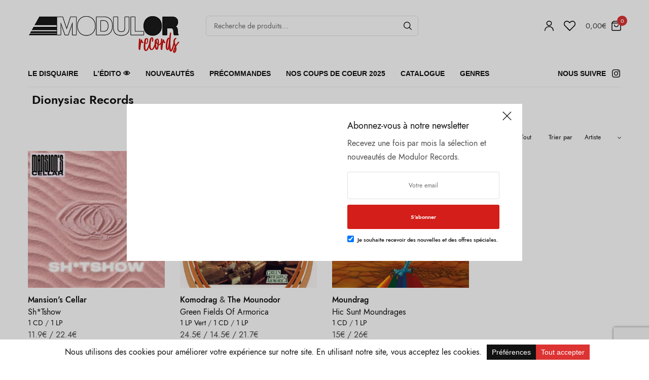

--- FILE ---
content_type: text/html; charset=UTF-8
request_url: https://modulor-records.com/fr/label/dionysiac-records/
body_size: 28689
content:
<!doctype html>
<html dir="ltr" lang="fr-FR" prefix="og: https://ogp.me/ns#">
<head><script>(function(w,i,g){w[g]=w[g]||[];if(typeof w[g].push=='function')w[g].push(i)})
(window,'G-73BBM1D67S','google_tags_first_party');</script><script async src="/57y0/"></script>
			<script>
				window.dataLayer = window.dataLayer || [];
				function gtag(){dataLayer.push(arguments);}
				gtag('js', new Date());
				gtag('set', 'developer_id.dYzg1YT', true);
				gtag('config', 'G-73BBM1D67S');
			</script>
			
	<meta charset="UTF-8" />
	<meta name="viewport" content="width=device-width, initial-scale=1, maximum-scale=1, viewport-fit=cover">
	<link rel="profile" href="https://gmpg.org/xfn/11">
					<script>document.documentElement.className = document.documentElement.className + ' yes-js js_active js'</script>
			<title>Dionysiac Records - Modulor Records</title>
	<style>img:is([sizes="auto" i], [sizes^="auto," i]) { contain-intrinsic-size: 3000px 1500px }</style>
	<link rel="alternate" hreflang="fr-fr" href="https://modulor-records.com/fr/label/dionysiac-records/" />
<link rel="alternate" hreflang="x-default" href="https://modulor-records.com/fr/label/dionysiac-records/" />

		<!-- All in One SEO 4.8.9 - aioseo.com -->
	<meta name="robots" content="max-image-preview:large" />
	<link rel="canonical" href="https://modulor-records.com/fr/label/dionysiac-records/" />
	<meta name="generator" content="All in One SEO (AIOSEO) 4.8.9" />
		<script type="application/ld+json" class="aioseo-schema">
			{"@context":"https:\/\/schema.org","@graph":[{"@type":"BreadcrumbList","@id":"https:\/\/modulor-records.com\/fr\/label\/dionysiac-records\/#breadcrumblist","itemListElement":[{"@type":"ListItem","@id":"https:\/\/modulor-records.com\/fr\/#listItem","position":1,"name":"Home","item":"https:\/\/modulor-records.com\/fr\/","nextItem":{"@type":"ListItem","@id":"https:\/\/modulor-records.com\/fr\/label\/dionysiac-records\/#listItem","name":"Dionysiac Records"}},{"@type":"ListItem","@id":"https:\/\/modulor-records.com\/fr\/label\/dionysiac-records\/#listItem","position":2,"name":"Dionysiac Records","previousItem":{"@type":"ListItem","@id":"https:\/\/modulor-records.com\/fr\/#listItem","name":"Home"}}]},{"@type":"CollectionPage","@id":"https:\/\/modulor-records.com\/fr\/label\/dionysiac-records\/#collectionpage","url":"https:\/\/modulor-records.com\/fr\/label\/dionysiac-records\/","name":"Dionysiac Records - Modulor Records","inLanguage":"fr-FR","isPartOf":{"@id":"https:\/\/modulor-records.com\/fr\/#website"},"breadcrumb":{"@id":"https:\/\/modulor-records.com\/fr\/label\/dionysiac-records\/#breadcrumblist"}},{"@type":"Organization","@id":"https:\/\/modulor-records.com\/fr\/#organization","name":"Modulor Records","description":"Disquaire \u00e9clectique de musiques ind\u00e9pendantes. Paris XX.","url":"https:\/\/modulor-records.com\/fr\/"},{"@type":"WebSite","@id":"https:\/\/modulor-records.com\/fr\/#website","url":"https:\/\/modulor-records.com\/fr\/","name":"Modulor Records","description":"Disquaire \u00e9clectique de musiques ind\u00e9pendantes. Paris XX.","inLanguage":"fr-FR","publisher":{"@id":"https:\/\/modulor-records.com\/fr\/#organization"}}]}
		</script>
		<!-- All in One SEO -->

<link rel='dns-prefetch' href='//indestructibletype.com' />
<link rel="alternate" type="application/rss+xml" title="Modulor Records &raquo; Flux" href="https://modulor-records.com/fr/feed/" />
<link rel="alternate" type="application/rss+xml" title="Modulor Records &raquo; Flux des commentaires" href="https://modulor-records.com/fr/comments/feed/" />
<link rel="alternate" type="application/rss+xml" title="Flux pour Modulor Records &raquo; Dionysiac Records Label" href="https://modulor-records.com/fr/label/dionysiac-records/feed/" />
<script data-cfasync="false" data-wpfc-render="false">
		(function () {
			window.dataLayer = window.dataLayer || [];function gtag(){dataLayer.push(arguments);}

			// Set the developer ID.
			gtag('set', 'developer_id.dMmRkYz', true);

			// Set default consent state based on plugin settings.
			gtag('consent', 'default', {
				'ad_storage': 'denied',
				'analytics_storage': 'denied',
				'ad_user_data': 'denied',
				'ad_personalization': 'denied',
				'security_storage': 'granted',
				'functionality_storage': 'granted',
				'wait_for_update': 500,
			});
		})();
	</script>		<!-- This site uses the Google Analytics by MonsterInsights plugin v9.9.0 - Using Analytics tracking - https://www.monsterinsights.com/ -->
							<script src="//www.googletagmanager.com/gtag/js?id=G-73BBM1D67S"  data-cfasync="false" data-wpfc-render="false" type="text/javascript" async></script>
			<script data-cfasync="false" data-wpfc-render="false" type="text/javascript">
				var mi_version = '9.9.0';
				var mi_track_user = true;
				var mi_no_track_reason = '';
								var MonsterInsightsDefaultLocations = {"page_location":"https:\/\/modulor-records.com\/fr\/label\/dionysiac-records\/","page_referrer":"https:\/\/modulor-records.com\/fr\/genre\/variete-internationale\/psyche\/?filter_format=1-cd"};
								if ( typeof MonsterInsightsPrivacyGuardFilter === 'function' ) {
					var MonsterInsightsLocations = (typeof MonsterInsightsExcludeQuery === 'object') ? MonsterInsightsPrivacyGuardFilter( MonsterInsightsExcludeQuery ) : MonsterInsightsPrivacyGuardFilter( MonsterInsightsDefaultLocations );
				} else {
					var MonsterInsightsLocations = (typeof MonsterInsightsExcludeQuery === 'object') ? MonsterInsightsExcludeQuery : MonsterInsightsDefaultLocations;
				}

								var disableStrs = [
										'ga-disable-G-73BBM1D67S',
									];

				/* Function to detect opted out users */
				function __gtagTrackerIsOptedOut() {
					for (var index = 0; index < disableStrs.length; index++) {
						if (document.cookie.indexOf(disableStrs[index] + '=true') > -1) {
							return true;
						}
					}

					return false;
				}

				/* Disable tracking if the opt-out cookie exists. */
				if (__gtagTrackerIsOptedOut()) {
					for (var index = 0; index < disableStrs.length; index++) {
						window[disableStrs[index]] = true;
					}
				}

				/* Opt-out function */
				function __gtagTrackerOptout() {
					for (var index = 0; index < disableStrs.length; index++) {
						document.cookie = disableStrs[index] + '=true; expires=Thu, 31 Dec 2099 23:59:59 UTC; path=/';
						window[disableStrs[index]] = true;
					}
				}

				if ('undefined' === typeof gaOptout) {
					function gaOptout() {
						__gtagTrackerOptout();
					}
				}
								window.dataLayer = window.dataLayer || [];

				window.MonsterInsightsDualTracker = {
					helpers: {},
					trackers: {},
				};
				if (mi_track_user) {
					function __gtagDataLayer() {
						dataLayer.push(arguments);
					}

					function __gtagTracker(type, name, parameters) {
						if (!parameters) {
							parameters = {};
						}

						if (parameters.send_to) {
							__gtagDataLayer.apply(null, arguments);
							return;
						}

						if (type === 'event') {
														parameters.send_to = monsterinsights_frontend.v4_id;
							var hookName = name;
							if (typeof parameters['event_category'] !== 'undefined') {
								hookName = parameters['event_category'] + ':' + name;
							}

							if (typeof MonsterInsightsDualTracker.trackers[hookName] !== 'undefined') {
								MonsterInsightsDualTracker.trackers[hookName](parameters);
							} else {
								__gtagDataLayer('event', name, parameters);
							}
							
						} else {
							__gtagDataLayer.apply(null, arguments);
						}
					}

					__gtagTracker('js', new Date());
					__gtagTracker('set', {
						'developer_id.dZGIzZG': true,
											});
					if ( MonsterInsightsLocations.page_location ) {
						__gtagTracker('set', MonsterInsightsLocations);
					}
										__gtagTracker('config', 'G-73BBM1D67S', {"forceSSL":"true","anonymize_ip":"true","link_attribution":"true"} );
										window.gtag = __gtagTracker;										(function () {
						/* https://developers.google.com/analytics/devguides/collection/analyticsjs/ */
						/* ga and __gaTracker compatibility shim. */
						var noopfn = function () {
							return null;
						};
						var newtracker = function () {
							return new Tracker();
						};
						var Tracker = function () {
							return null;
						};
						var p = Tracker.prototype;
						p.get = noopfn;
						p.set = noopfn;
						p.send = function () {
							var args = Array.prototype.slice.call(arguments);
							args.unshift('send');
							__gaTracker.apply(null, args);
						};
						var __gaTracker = function () {
							var len = arguments.length;
							if (len === 0) {
								return;
							}
							var f = arguments[len - 1];
							if (typeof f !== 'object' || f === null || typeof f.hitCallback !== 'function') {
								if ('send' === arguments[0]) {
									var hitConverted, hitObject = false, action;
									if ('event' === arguments[1]) {
										if ('undefined' !== typeof arguments[3]) {
											hitObject = {
												'eventAction': arguments[3],
												'eventCategory': arguments[2],
												'eventLabel': arguments[4],
												'value': arguments[5] ? arguments[5] : 1,
											}
										}
									}
									if ('pageview' === arguments[1]) {
										if ('undefined' !== typeof arguments[2]) {
											hitObject = {
												'eventAction': 'page_view',
												'page_path': arguments[2],
											}
										}
									}
									if (typeof arguments[2] === 'object') {
										hitObject = arguments[2];
									}
									if (typeof arguments[5] === 'object') {
										Object.assign(hitObject, arguments[5]);
									}
									if ('undefined' !== typeof arguments[1].hitType) {
										hitObject = arguments[1];
										if ('pageview' === hitObject.hitType) {
											hitObject.eventAction = 'page_view';
										}
									}
									if (hitObject) {
										action = 'timing' === arguments[1].hitType ? 'timing_complete' : hitObject.eventAction;
										hitConverted = mapArgs(hitObject);
										__gtagTracker('event', action, hitConverted);
									}
								}
								return;
							}

							function mapArgs(args) {
								var arg, hit = {};
								var gaMap = {
									'eventCategory': 'event_category',
									'eventAction': 'event_action',
									'eventLabel': 'event_label',
									'eventValue': 'event_value',
									'nonInteraction': 'non_interaction',
									'timingCategory': 'event_category',
									'timingVar': 'name',
									'timingValue': 'value',
									'timingLabel': 'event_label',
									'page': 'page_path',
									'location': 'page_location',
									'title': 'page_title',
									'referrer' : 'page_referrer',
								};
								for (arg in args) {
																		if (!(!args.hasOwnProperty(arg) || !gaMap.hasOwnProperty(arg))) {
										hit[gaMap[arg]] = args[arg];
									} else {
										hit[arg] = args[arg];
									}
								}
								return hit;
							}

							try {
								f.hitCallback();
							} catch (ex) {
							}
						};
						__gaTracker.create = newtracker;
						__gaTracker.getByName = newtracker;
						__gaTracker.getAll = function () {
							return [];
						};
						__gaTracker.remove = noopfn;
						__gaTracker.loaded = true;
						window['__gaTracker'] = __gaTracker;
					})();
									} else {
										console.log("");
					(function () {
						function __gtagTracker() {
							return null;
						}

						window['__gtagTracker'] = __gtagTracker;
						window['gtag'] = __gtagTracker;
					})();
									}
			</script>
			
							<!-- / Google Analytics by MonsterInsights -->
		<script type="text/javascript">
/* <![CDATA[ */
window._wpemojiSettings = {"baseUrl":"https:\/\/s.w.org\/images\/core\/emoji\/16.0.1\/72x72\/","ext":".png","svgUrl":"https:\/\/s.w.org\/images\/core\/emoji\/16.0.1\/svg\/","svgExt":".svg","source":{"concatemoji":"https:\/\/modulor-records.com\/wp-includes\/js\/wp-emoji-release.min.js?ver=6.8.3"}};
/*! This file is auto-generated */
!function(s,n){var o,i,e;function c(e){try{var t={supportTests:e,timestamp:(new Date).valueOf()};sessionStorage.setItem(o,JSON.stringify(t))}catch(e){}}function p(e,t,n){e.clearRect(0,0,e.canvas.width,e.canvas.height),e.fillText(t,0,0);var t=new Uint32Array(e.getImageData(0,0,e.canvas.width,e.canvas.height).data),a=(e.clearRect(0,0,e.canvas.width,e.canvas.height),e.fillText(n,0,0),new Uint32Array(e.getImageData(0,0,e.canvas.width,e.canvas.height).data));return t.every(function(e,t){return e===a[t]})}function u(e,t){e.clearRect(0,0,e.canvas.width,e.canvas.height),e.fillText(t,0,0);for(var n=e.getImageData(16,16,1,1),a=0;a<n.data.length;a++)if(0!==n.data[a])return!1;return!0}function f(e,t,n,a){switch(t){case"flag":return n(e,"\ud83c\udff3\ufe0f\u200d\u26a7\ufe0f","\ud83c\udff3\ufe0f\u200b\u26a7\ufe0f")?!1:!n(e,"\ud83c\udde8\ud83c\uddf6","\ud83c\udde8\u200b\ud83c\uddf6")&&!n(e,"\ud83c\udff4\udb40\udc67\udb40\udc62\udb40\udc65\udb40\udc6e\udb40\udc67\udb40\udc7f","\ud83c\udff4\u200b\udb40\udc67\u200b\udb40\udc62\u200b\udb40\udc65\u200b\udb40\udc6e\u200b\udb40\udc67\u200b\udb40\udc7f");case"emoji":return!a(e,"\ud83e\udedf")}return!1}function g(e,t,n,a){var r="undefined"!=typeof WorkerGlobalScope&&self instanceof WorkerGlobalScope?new OffscreenCanvas(300,150):s.createElement("canvas"),o=r.getContext("2d",{willReadFrequently:!0}),i=(o.textBaseline="top",o.font="600 32px Arial",{});return e.forEach(function(e){i[e]=t(o,e,n,a)}),i}function t(e){var t=s.createElement("script");t.src=e,t.defer=!0,s.head.appendChild(t)}"undefined"!=typeof Promise&&(o="wpEmojiSettingsSupports",i=["flag","emoji"],n.supports={everything:!0,everythingExceptFlag:!0},e=new Promise(function(e){s.addEventListener("DOMContentLoaded",e,{once:!0})}),new Promise(function(t){var n=function(){try{var e=JSON.parse(sessionStorage.getItem(o));if("object"==typeof e&&"number"==typeof e.timestamp&&(new Date).valueOf()<e.timestamp+604800&&"object"==typeof e.supportTests)return e.supportTests}catch(e){}return null}();if(!n){if("undefined"!=typeof Worker&&"undefined"!=typeof OffscreenCanvas&&"undefined"!=typeof URL&&URL.createObjectURL&&"undefined"!=typeof Blob)try{var e="postMessage("+g.toString()+"("+[JSON.stringify(i),f.toString(),p.toString(),u.toString()].join(",")+"));",a=new Blob([e],{type:"text/javascript"}),r=new Worker(URL.createObjectURL(a),{name:"wpTestEmojiSupports"});return void(r.onmessage=function(e){c(n=e.data),r.terminate(),t(n)})}catch(e){}c(n=g(i,f,p,u))}t(n)}).then(function(e){for(var t in e)n.supports[t]=e[t],n.supports.everything=n.supports.everything&&n.supports[t],"flag"!==t&&(n.supports.everythingExceptFlag=n.supports.everythingExceptFlag&&n.supports[t]);n.supports.everythingExceptFlag=n.supports.everythingExceptFlag&&!n.supports.flag,n.DOMReady=!1,n.readyCallback=function(){n.DOMReady=!0}}).then(function(){return e}).then(function(){var e;n.supports.everything||(n.readyCallback(),(e=n.source||{}).concatemoji?t(e.concatemoji):e.wpemoji&&e.twemoji&&(t(e.twemoji),t(e.wpemoji)))}))}((window,document),window._wpemojiSettings);
/* ]]> */
</script>
	<link rel="preload" href="https://modulor-records.com/wp-content/themes/peakshops-child/assets/fonts/paymentfont-webfont.woff?v=1.2.5" as="font" crossorigin="anonymous">
	
<style id='wp-emoji-styles-inline-css' type='text/css'>

	img.wp-smiley, img.emoji {
		display: inline !important;
		border: none !important;
		box-shadow: none !important;
		height: 1em !important;
		width: 1em !important;
		margin: 0 0.07em !important;
		vertical-align: -0.1em !important;
		background: none !important;
		padding: 0 !important;
	}
</style>
<link rel='stylesheet' id='wp-block-library-css' href='https://modulor-records.com/wp-includes/css/dist/block-library/style.min.css?ver=6.8.3' type='text/css' media='all' />
<style id='classic-theme-styles-inline-css' type='text/css'>
/*! This file is auto-generated */
.wp-block-button__link{color:#fff;background-color:#32373c;border-radius:9999px;box-shadow:none;text-decoration:none;padding:calc(.667em + 2px) calc(1.333em + 2px);font-size:1.125em}.wp-block-file__button{background:#32373c;color:#fff;text-decoration:none}
</style>
<style id='global-styles-inline-css' type='text/css'>
:root{--wp--preset--aspect-ratio--square: 1;--wp--preset--aspect-ratio--4-3: 4/3;--wp--preset--aspect-ratio--3-4: 3/4;--wp--preset--aspect-ratio--3-2: 3/2;--wp--preset--aspect-ratio--2-3: 2/3;--wp--preset--aspect-ratio--16-9: 16/9;--wp--preset--aspect-ratio--9-16: 9/16;--wp--preset--color--black: #000000;--wp--preset--color--cyan-bluish-gray: #abb8c3;--wp--preset--color--white: #ffffff;--wp--preset--color--pale-pink: #f78da7;--wp--preset--color--vivid-red: #cf2e2e;--wp--preset--color--luminous-vivid-orange: #ff6900;--wp--preset--color--luminous-vivid-amber: #fcb900;--wp--preset--color--light-green-cyan: #7bdcb5;--wp--preset--color--vivid-green-cyan: #00d084;--wp--preset--color--pale-cyan-blue: #8ed1fc;--wp--preset--color--vivid-cyan-blue: #0693e3;--wp--preset--color--vivid-purple: #9b51e0;--wp--preset--color--thb-accent: #bfab80;--wp--preset--gradient--vivid-cyan-blue-to-vivid-purple: linear-gradient(135deg,rgba(6,147,227,1) 0%,rgb(155,81,224) 100%);--wp--preset--gradient--light-green-cyan-to-vivid-green-cyan: linear-gradient(135deg,rgb(122,220,180) 0%,rgb(0,208,130) 100%);--wp--preset--gradient--luminous-vivid-amber-to-luminous-vivid-orange: linear-gradient(135deg,rgba(252,185,0,1) 0%,rgba(255,105,0,1) 100%);--wp--preset--gradient--luminous-vivid-orange-to-vivid-red: linear-gradient(135deg,rgba(255,105,0,1) 0%,rgb(207,46,46) 100%);--wp--preset--gradient--very-light-gray-to-cyan-bluish-gray: linear-gradient(135deg,rgb(238,238,238) 0%,rgb(169,184,195) 100%);--wp--preset--gradient--cool-to-warm-spectrum: linear-gradient(135deg,rgb(74,234,220) 0%,rgb(151,120,209) 20%,rgb(207,42,186) 40%,rgb(238,44,130) 60%,rgb(251,105,98) 80%,rgb(254,248,76) 100%);--wp--preset--gradient--blush-light-purple: linear-gradient(135deg,rgb(255,206,236) 0%,rgb(152,150,240) 100%);--wp--preset--gradient--blush-bordeaux: linear-gradient(135deg,rgb(254,205,165) 0%,rgb(254,45,45) 50%,rgb(107,0,62) 100%);--wp--preset--gradient--luminous-dusk: linear-gradient(135deg,rgb(255,203,112) 0%,rgb(199,81,192) 50%,rgb(65,88,208) 100%);--wp--preset--gradient--pale-ocean: linear-gradient(135deg,rgb(255,245,203) 0%,rgb(182,227,212) 50%,rgb(51,167,181) 100%);--wp--preset--gradient--electric-grass: linear-gradient(135deg,rgb(202,248,128) 0%,rgb(113,206,126) 100%);--wp--preset--gradient--midnight: linear-gradient(135deg,rgb(2,3,129) 0%,rgb(40,116,252) 100%);--wp--preset--font-size--small: 13px;--wp--preset--font-size--medium: 20px;--wp--preset--font-size--large: 36px;--wp--preset--font-size--x-large: 42px;--wp--preset--font-family--inter: "Inter", sans-serif;--wp--preset--font-family--cardo: Cardo;--wp--preset--spacing--20: 0.44rem;--wp--preset--spacing--30: 0.67rem;--wp--preset--spacing--40: 1rem;--wp--preset--spacing--50: 1.5rem;--wp--preset--spacing--60: 2.25rem;--wp--preset--spacing--70: 3.38rem;--wp--preset--spacing--80: 5.06rem;--wp--preset--shadow--natural: 6px 6px 9px rgba(0, 0, 0, 0.2);--wp--preset--shadow--deep: 12px 12px 50px rgba(0, 0, 0, 0.4);--wp--preset--shadow--sharp: 6px 6px 0px rgba(0, 0, 0, 0.2);--wp--preset--shadow--outlined: 6px 6px 0px -3px rgba(255, 255, 255, 1), 6px 6px rgba(0, 0, 0, 1);--wp--preset--shadow--crisp: 6px 6px 0px rgba(0, 0, 0, 1);}:where(.is-layout-flex){gap: 0.5em;}:where(.is-layout-grid){gap: 0.5em;}body .is-layout-flex{display: flex;}.is-layout-flex{flex-wrap: wrap;align-items: center;}.is-layout-flex > :is(*, div){margin: 0;}body .is-layout-grid{display: grid;}.is-layout-grid > :is(*, div){margin: 0;}:where(.wp-block-columns.is-layout-flex){gap: 2em;}:where(.wp-block-columns.is-layout-grid){gap: 2em;}:where(.wp-block-post-template.is-layout-flex){gap: 1.25em;}:where(.wp-block-post-template.is-layout-grid){gap: 1.25em;}.has-black-color{color: var(--wp--preset--color--black) !important;}.has-cyan-bluish-gray-color{color: var(--wp--preset--color--cyan-bluish-gray) !important;}.has-white-color{color: var(--wp--preset--color--white) !important;}.has-pale-pink-color{color: var(--wp--preset--color--pale-pink) !important;}.has-vivid-red-color{color: var(--wp--preset--color--vivid-red) !important;}.has-luminous-vivid-orange-color{color: var(--wp--preset--color--luminous-vivid-orange) !important;}.has-luminous-vivid-amber-color{color: var(--wp--preset--color--luminous-vivid-amber) !important;}.has-light-green-cyan-color{color: var(--wp--preset--color--light-green-cyan) !important;}.has-vivid-green-cyan-color{color: var(--wp--preset--color--vivid-green-cyan) !important;}.has-pale-cyan-blue-color{color: var(--wp--preset--color--pale-cyan-blue) !important;}.has-vivid-cyan-blue-color{color: var(--wp--preset--color--vivid-cyan-blue) !important;}.has-vivid-purple-color{color: var(--wp--preset--color--vivid-purple) !important;}.has-black-background-color{background-color: var(--wp--preset--color--black) !important;}.has-cyan-bluish-gray-background-color{background-color: var(--wp--preset--color--cyan-bluish-gray) !important;}.has-white-background-color{background-color: var(--wp--preset--color--white) !important;}.has-pale-pink-background-color{background-color: var(--wp--preset--color--pale-pink) !important;}.has-vivid-red-background-color{background-color: var(--wp--preset--color--vivid-red) !important;}.has-luminous-vivid-orange-background-color{background-color: var(--wp--preset--color--luminous-vivid-orange) !important;}.has-luminous-vivid-amber-background-color{background-color: var(--wp--preset--color--luminous-vivid-amber) !important;}.has-light-green-cyan-background-color{background-color: var(--wp--preset--color--light-green-cyan) !important;}.has-vivid-green-cyan-background-color{background-color: var(--wp--preset--color--vivid-green-cyan) !important;}.has-pale-cyan-blue-background-color{background-color: var(--wp--preset--color--pale-cyan-blue) !important;}.has-vivid-cyan-blue-background-color{background-color: var(--wp--preset--color--vivid-cyan-blue) !important;}.has-vivid-purple-background-color{background-color: var(--wp--preset--color--vivid-purple) !important;}.has-black-border-color{border-color: var(--wp--preset--color--black) !important;}.has-cyan-bluish-gray-border-color{border-color: var(--wp--preset--color--cyan-bluish-gray) !important;}.has-white-border-color{border-color: var(--wp--preset--color--white) !important;}.has-pale-pink-border-color{border-color: var(--wp--preset--color--pale-pink) !important;}.has-vivid-red-border-color{border-color: var(--wp--preset--color--vivid-red) !important;}.has-luminous-vivid-orange-border-color{border-color: var(--wp--preset--color--luminous-vivid-orange) !important;}.has-luminous-vivid-amber-border-color{border-color: var(--wp--preset--color--luminous-vivid-amber) !important;}.has-light-green-cyan-border-color{border-color: var(--wp--preset--color--light-green-cyan) !important;}.has-vivid-green-cyan-border-color{border-color: var(--wp--preset--color--vivid-green-cyan) !important;}.has-pale-cyan-blue-border-color{border-color: var(--wp--preset--color--pale-cyan-blue) !important;}.has-vivid-cyan-blue-border-color{border-color: var(--wp--preset--color--vivid-cyan-blue) !important;}.has-vivid-purple-border-color{border-color: var(--wp--preset--color--vivid-purple) !important;}.has-vivid-cyan-blue-to-vivid-purple-gradient-background{background: var(--wp--preset--gradient--vivid-cyan-blue-to-vivid-purple) !important;}.has-light-green-cyan-to-vivid-green-cyan-gradient-background{background: var(--wp--preset--gradient--light-green-cyan-to-vivid-green-cyan) !important;}.has-luminous-vivid-amber-to-luminous-vivid-orange-gradient-background{background: var(--wp--preset--gradient--luminous-vivid-amber-to-luminous-vivid-orange) !important;}.has-luminous-vivid-orange-to-vivid-red-gradient-background{background: var(--wp--preset--gradient--luminous-vivid-orange-to-vivid-red) !important;}.has-very-light-gray-to-cyan-bluish-gray-gradient-background{background: var(--wp--preset--gradient--very-light-gray-to-cyan-bluish-gray) !important;}.has-cool-to-warm-spectrum-gradient-background{background: var(--wp--preset--gradient--cool-to-warm-spectrum) !important;}.has-blush-light-purple-gradient-background{background: var(--wp--preset--gradient--blush-light-purple) !important;}.has-blush-bordeaux-gradient-background{background: var(--wp--preset--gradient--blush-bordeaux) !important;}.has-luminous-dusk-gradient-background{background: var(--wp--preset--gradient--luminous-dusk) !important;}.has-pale-ocean-gradient-background{background: var(--wp--preset--gradient--pale-ocean) !important;}.has-electric-grass-gradient-background{background: var(--wp--preset--gradient--electric-grass) !important;}.has-midnight-gradient-background{background: var(--wp--preset--gradient--midnight) !important;}.has-small-font-size{font-size: var(--wp--preset--font-size--small) !important;}.has-medium-font-size{font-size: var(--wp--preset--font-size--medium) !important;}.has-large-font-size{font-size: var(--wp--preset--font-size--large) !important;}.has-x-large-font-size{font-size: var(--wp--preset--font-size--x-large) !important;}
:where(.wp-block-post-template.is-layout-flex){gap: 1.25em;}:where(.wp-block-post-template.is-layout-grid){gap: 1.25em;}
:where(.wp-block-columns.is-layout-flex){gap: 2em;}:where(.wp-block-columns.is-layout-grid){gap: 2em;}
:root :where(.wp-block-pullquote){font-size: 1.5em;line-height: 1.6;}
</style>
<link rel='stylesheet' id='menu-image-css' href='https://modulor-records.com/wp-content/plugins/menu-image/includes/css/menu-image.css?ver=3.13' type='text/css' media='all' />
<link rel='stylesheet' id='dashicons-css' href='https://modulor-records.com/wp-includes/css/dashicons.min.css?ver=6.8.3' type='text/css' media='all' />
<style id='dashicons-inline-css' type='text/css'>
[data-font="Dashicons"]:before {font-family: 'Dashicons' !important;content: attr(data-icon) !important;speak: none !important;font-weight: normal !important;font-variant: normal !important;text-transform: none !important;line-height: 1 !important;font-style: normal !important;-webkit-font-smoothing: antialiased !important;-moz-osx-font-smoothing: grayscale !important;}
</style>
<style id='woocommerce-inline-inline-css' type='text/css'>
.woocommerce form .form-row .required { visibility: visible; }
</style>
<link rel='stylesheet' id='cms-navigation-style-base-css' href='https://modulor-records.com/wp-content/plugins/wpml-cms-nav/res/css/cms-navigation-base.css?ver=1.5.6' type='text/css' media='screen' />
<link rel='stylesheet' id='cms-navigation-style-css' href='https://modulor-records.com/wp-content/plugins/wpml-cms-nav/res/css/cms-navigation.css?ver=1.5.6' type='text/css' media='screen' />
<link rel='stylesheet' id='thb-app-css' href='https://modulor-records.com/wp-content/themes/peakshops-child/assets/css/app.css?ver=1.5.3' type='text/css' media='all' />
<style id='thb-app-inline-css' type='text/css'>
@media screen and (min-width:1068px) {.header.fixed .logo-holder .logolink .logoimg {max-height:px;}.header.fixed .logo-holder .logolink .logoimg[src$=".svg"] {max-height:100%;height:px;}}h1, h2, h3, h4, h5, h6,.h1, .h2, .h3, .h4, .h5, .h6 {font-family:'Jost', 'BlinkMacSystemFont', -apple-system, 'Roboto', 'Lucida Sans';}body {font-family:'Jost', 'BlinkMacSystemFont', -apple-system, 'Roboto', 'Lucida Sans';}.thb-full-menu {}.thb-mobile-menu,.thb-secondary-menu {}em {}label {}input[type="submit"],submit,.button,.btn,.btn-block,.btn-text,.vc_btn3 {}.widget .thb-widget-title {}.thb-full-menu>.menu-item>a {}.thb-full-menu .menu-item .sub-menu .menu-item a {}.thb-secondary-area .thb-secondary-item,.thb-cart-amount .amount {}.thb-mobile-menu>li>a {}.thb-mobile-menu .sub-menu a {}#mobile-menu .thb-secondary-menu a {}#mobile-menu .side-panel-inner .mobile-menu-bottom .menu-footer {}#mobile-menu .side-panel-inner .mobile-menu-bottom .thb-social-links-container {}.widget .thb-widget-title {}.footer .widget .thb-widget-title {}.footer .widget,.footer .widget p {}.subfooter .thb-full-menu>.menu-item>a {}.subfooter p {}.subfooter .thb-social-links-container {}.price ins, .price .amount,.thb-cart-amount .amount,.product_list_widget .amount {color:#404040;}.thb-woocommerce-header.style1 .thb-shop-title,.thb-woocommerce-header.style2 .thb-shop-title,.thb-woocommerce-header.style3 .thb-shop-title {}.products .product .woocommerce-loop-product__title,.wc-block-grid__products .wc-block-grid__product .woocommerce-loop-product__title .wc-block-grid__product-title {}.products .product .amount {}.products .product .product-category {}.products .product .product-excerpt {}.products .product .button {}.thb-product-detail .product-information h1 {font-size:28px;}.thb-product-detail .product-information .price .amount {}.thb-product-detail .product-information .entry-summary .woocommerce-product-details__short-description {}@media screen and (min-width:768px) {.thb-secondary-area .thb-secondary-item svg {height:20px;}}.footer {margin-top:20px;}.footer {padding-top:25px;padding-bottom:0px;}.subfooter {padding-top:0px;}@media screen and (min-width:1068px) {h1,.h1 {}}h1,.h1 {}@media screen and (min-width:1068px) {h2 {}}h2 {}@media screen and (min-width:1068px) {h3 {}}h3 {}@media screen and (min-width:1068px) {h4 {}}h4 {}@media screen and (min-width:1068px) {h5 {}}h5 {}h6 {}.page-id-7471 #wrapper div[role="main"],.postid-7471 #wrapper div[role="main"] {}.thb-temp-message, .woocommerce-message, .woocommerce-error, .woocommerce-info:not(.cart-empty) {animation-delay:0.5s, 5s;}.footer.light+.subfooter.light:after { background:transparent; }.thb_title.style10 h2 {margin-top:2px;}.thb-product-detail .product-information h1 {margin-top:-8px;}
</style>
<link rel='stylesheet' id='thb-style-css' href='https://modulor-records.com/wp-content/themes/peakshops-child/style.css?ver=1.5.3' type='text/css' media='all' />
<link rel='stylesheet' id='thb-self-hosted-1-css' href='https://indestructibletype.com/fonts/Jost.css?ver=1.5.3' type='text/css' media='all' />
<script type="text/template" id="tmpl-variation-template">
	<div class="woocommerce-variation-description">{{{ data.variation.variation_description }}}</div>
	<div class="woocommerce-variation-price">{{{ data.variation.price_html }}}</div>
	<div class="woocommerce-variation-availability">{{{ data.variation.availability_html }}}</div>
</script>
<script type="text/template" id="tmpl-unavailable-variation-template">
	<p role="alert">Désolé, ce produit n&rsquo;est pas disponible. Veuillez choisir une combinaison différente.</p>
</script>
<script type="text/javascript" src="https://modulor-records.com/wp-content/plugins/google-analytics-for-wordpress/assets/js/frontend-gtag.min.js?ver=9.9.0" id="monsterinsights-frontend-script-js" async="async" data-wp-strategy="async"></script>
<script data-cfasync="false" data-wpfc-render="false" type="text/javascript" id='monsterinsights-frontend-script-js-extra'>/* <![CDATA[ */
var monsterinsights_frontend = {"js_events_tracking":"true","download_extensions":"doc,pdf,ppt,zip,xls,docx,pptx,xlsx","inbound_paths":"[{\"path\":\"\\\/go\\\/\",\"label\":\"affiliate\"},{\"path\":\"\\\/recommend\\\/\",\"label\":\"affiliate\"}]","home_url":"https:\/\/modulor-records.com\/fr\/","hash_tracking":"false","v4_id":"G-73BBM1D67S"};/* ]]> */
</script>
<script type="text/javascript" src="https://modulor-records.com/wp-includes/js/jquery/jquery.min.js?ver=3.7.1" id="jquery-core-js"></script>
<script type="text/javascript" src="https://modulor-records.com/wp-includes/js/jquery/jquery-migrate.min.js?ver=3.4.1" id="jquery-migrate-js"></script>
<script type="text/javascript" src="https://modulor-records.com/wp-content/plugins/woocommerce/assets/js/jquery-blockui/jquery.blockUI.min.js?ver=2.7.0-wc.9.3.1" id="jquery-blockui-js" defer="defer" data-wp-strategy="defer"></script>
<script type="text/javascript" id="wc-add-to-cart-js-extra">
/* <![CDATA[ */
var wc_add_to_cart_params = {"ajax_url":"\/wp-admin\/admin-ajax.php","wc_ajax_url":"\/fr\/?wc-ajax=%%endpoint%%","i18n_view_cart":"Voir le panier","cart_url":"https:\/\/modulor-records.com\/fr\/cart\/","is_cart":"","cart_redirect_after_add":"no"};
/* ]]> */
</script>
<script type="text/javascript" src="https://modulor-records.com/wp-content/plugins/woocommerce/assets/js/frontend/add-to-cart.min.js?ver=9.3.1" id="wc-add-to-cart-js" defer="defer" data-wp-strategy="defer"></script>
<script type="text/javascript" src="https://modulor-records.com/wp-content/plugins/woocommerce/assets/js/js-cookie/js.cookie.min.js?ver=2.1.4-wc.9.3.1" id="js-cookie-js" defer="defer" data-wp-strategy="defer"></script>
<script type="text/javascript" id="woocommerce-js-extra">
/* <![CDATA[ */
var woocommerce_params = {"ajax_url":"\/wp-admin\/admin-ajax.php","wc_ajax_url":"\/fr\/?wc-ajax=%%endpoint%%"};
/* ]]> */
</script>
<script type="text/javascript" src="https://modulor-records.com/wp-content/plugins/woocommerce/assets/js/frontend/woocommerce.min.js?ver=9.3.1" id="woocommerce-js" defer="defer" data-wp-strategy="defer"></script>
<script type="text/javascript" src="https://modulor-records.com/wp-includes/js/underscore.min.js?ver=1.13.7" id="underscore-js"></script>
<script type="text/javascript" id="wp-util-js-extra">
/* <![CDATA[ */
var _wpUtilSettings = {"ajax":{"url":"\/wp-admin\/admin-ajax.php"}};
/* ]]> */
</script>
<script type="text/javascript" src="https://modulor-records.com/wp-includes/js/wp-util.min.js?ver=6.8.3" id="wp-util-js"></script>
<script type="text/javascript" id="wc-add-to-cart-variation-js-extra">
/* <![CDATA[ */
var wc_add_to_cart_variation_params = {"wc_ajax_url":"\/fr\/?wc-ajax=%%endpoint%%","i18n_no_matching_variations_text":"D\u00e9sol\u00e9, aucun produit ne r\u00e9pond \u00e0 vos crit\u00e8res. Veuillez choisir une combinaison diff\u00e9rente.","i18n_make_a_selection_text":"Veuillez s\u00e9lectionner des options du produit avant de l\u2019ajouter \u00e0 votre panier.","i18n_unavailable_text":"D\u00e9sol\u00e9, ce produit n\u2019est pas disponible. Veuillez choisir une combinaison diff\u00e9rente."};
/* ]]> */
</script>
<script type="text/javascript" src="https://modulor-records.com/wp-content/plugins/woocommerce/assets/js/frontend/add-to-cart-variation.min.js?ver=9.3.1" id="wc-add-to-cart-variation-js" defer="defer" data-wp-strategy="defer"></script>
<script></script><link rel="https://api.w.org/" href="https://modulor-records.com/fr/wp-json/" /><link rel="EditURI" type="application/rsd+xml" title="RSD" href="https://modulor-records.com/xmlrpc.php?rsd" />
<meta name="generator" content="WordPress 6.8.3" />
<meta name="generator" content="WooCommerce 9.3.1" />
<meta name="generator" content="WPML ver:4.8.4 stt:1,4;" />
<style class='wp-fonts-local' type='text/css'>
@font-face{font-family:Inter;font-style:normal;font-weight:300 900;font-display:fallback;src:url('https://modulor-records.com/wp-content/plugins/woocommerce/assets/fonts/Inter-VariableFont_slnt,wght.woff2') format('woff2');font-stretch:normal;}
@font-face{font-family:Cardo;font-style:normal;font-weight:400;font-display:fallback;src:url('https://modulor-records.com/wp-content/plugins/woocommerce/assets/fonts/cardo_normal_400.woff2') format('woff2');}
</style>
<link rel="icon" href="https://modulor-records.com/wp-content/uploads/cropped-LOGO-MODULOR-SITE-2-32x32.jpg" sizes="32x32" />
<link rel="icon" href="https://modulor-records.com/wp-content/uploads/cropped-LOGO-MODULOR-SITE-2-192x192.jpg" sizes="192x192" />
<link rel="apple-touch-icon" href="https://modulor-records.com/wp-content/uploads/cropped-LOGO-MODULOR-SITE-2-180x180.jpg" />
<meta name="msapplication-TileImage" content="https://modulor-records.com/wp-content/uploads/cropped-LOGO-MODULOR-SITE-2-270x270.jpg" />
		<style type="text/css" id="wp-custom-css">
			@media screen and (max-width: 600px){
table:not(.variations):not(.shop_table):not(.group_table) {
    width: 108% !important;
	}}
.badge.new {
    display: none;
}
.thb-category-top-content {
    display: none;
}
.product-excerpt {
    display: none;
}

span.badge.onsale.style1 {
    display: none;
}
.woocommerce-info {
    background-color: #ffffff !important;
}
#newsletter-popup {
    height: 310px !important;
}
.thb-product-detail.thb-product-quickview .thb-product-quickview-images .woocommerce-product-gallery__image img {
   
    margin-left: 25% !important;
}

.thb-secondary-area .thb-quick-cart .thb-header-after-cart {

    display: none;
}
.thb-checkout-toggle {

    display: none;
}
.woocommerce-message {
    display: none;
}
.sidebar-container.thb-shop-sidebar-layout.sidebar-right {
    margin-top: 20px;
}
input[type="submit"], .button, .btn {

    background: #d31e19;

}
.woocommerce-terms-and-conditions-wrapper label a {
    color: #d31e19 !important;
}

.thb-checkout-toggle a {
  
    color: #d83834 !important;
}
input[type="submit"].accent, input[type="submit"].alt, .button.accent, .button.alt, .btn.accent, .btn.alt {
 
    color: #d62c28 !important;
    border: 1px solid #d62c28 !important;
    background: #f8f8f8 !important;
}
.thb-woocommerce-header.woocommerce-products-header.style1.thb-bg-style1.light {
    padding: 1% !important;
}
.thb-breadcrumb-bar {

    display: none;
}
.widget {
    margin-bottom: 0px !important;
 
}

td.reference {
    display: none;
}
th.reference {
    display: none;
}
span.woocommerce-Price-amount.amount {
    font-size: 15px;
}

input[type="text"], input[type="password"], input[type="date"], input[type="datetime"], input[type="email"], input[type="number"], input[type="search"], input[type="tel"], input[type="time"], input[type="url"], textarea {
 
    max-width: 100% !important;
  
}
.thb-secondary-area .thb-secondary-item .count {
   
    background: #dd3333 !important;
 
}
button.single_add_to_cart_button.button.alt {
    color: #d62c28 !important;
}
button.single_add_to_cart_button.button.alt {
    background: #f8f8f8 !important;
	border: 1px solid #d62c28;
}
table:not(.variations):not(.shop_table):not(.group_table) tbody tr:nth-child(even) {
    border-bottom: 0;
    background-color: #f1f1f100 !important;
}
a:hover {
    color: #dd3333;
}
ul.artist-list {
    display: none;
}

.thb_title.style14 h2:after {
    content: '';
    display: block;
    height: 3px !important;
    width: 50px;
    position: absolute;
    background: #c90f0f !important;
    top: 100%;
    left: 50%;
    margin-left: -25px;
}

.thb_title .thb_title_link svg {
    fill: #dd3333 !important;

}


.list-navigation {
    display: none;
}




.list-content--header {
    display: none;
}

.thb-full-menu>.menu-item>a {
 
    font-family: 'Arimo',Helvetica,Arial,Lucida,sans-serif;
    font-weight: 600 !important;
}

div#woocommerce_products-1 {
    display: none;
}

.thb_title .thb_title_link {
   
    color: #cb0e00;
    font-weight: 700;
}

.thb_title .thb_title_link svg {
color: #cb0e00;
    font-weight: 700;
}

.product_meta .sku_wrapper{
	display:none !important;
}

.product_meta .tagged_as{
	display:none !important;
}

.additional_information_tab{
	display:none !important;
}

#tab-additional_information{
	display:none !important;
}


.product-variations-table .price {
    display: table-cell;
}


/* .product-format{
	display:none;
}
.product-price{
		display:none;
}
.released{
			display:none;

} */
.buttons_added input{
	max-width: 60px
 !important;
	margin-bottom: 0px !important;
}

@media screen and (max-width: 600px) {
table:not(.variations):not(.shop_table):not(.group_table) {
    width: 100%;
}
}

@media screen and (max-width: 600px) {
.thb-product-icon.yith-wcwl-add-to-wishlist.add-to-wishlist-545316 {
    display: none;
}}

@media only screen and (max-width: 736px) {
	.product-date {
    display: block !important;
}		</style>
						<style type="text/css" id="c4wp-checkout-css">
					.woocommerce-checkout .c4wp_captcha_field {
						margin-bottom: 10px;
						margin-top: 15px;
						position: relative;
						display: inline-block;
					}
				</style>
							<style type="text/css" id="c4wp-v3-lp-form-css">
				.login #login, .login #lostpasswordform {
					min-width: 350px !important;
				}
				.wpforms-field-c4wp iframe {
					width: 100% !important;
				}
			</style>
			
<script>

window.axeptioSettings = {

  clientId: "6125e234097690215842d080",

};

 

(function(d, s) {

  var t = d.getElementsByTagName(s)[0], e = d.createElement(s);

  e.async = true; e.src = "//static.axept.io/sdk.js";

  t.parentNode.insertBefore(e, t);

})(document, "script");

</script>
</head>
<body class="archive tax-label term-dionysiac-records term-7471 wp-theme-peakshops wp-child-theme-peakshops-child theme-peakshops woocommerce woocommerce-page woocommerce-no-js subheader-full-width-off fixed-header-on fixed-header-scroll-on thb-header-search-style1 thb-dropdown-style1 right-click-off thb-quantity-style2 thb-borders-off thb-boxed-off thb-header-border-on thb-single-product-ajax-on wpb-js-composer js-comp-ver-7.9 vc_responsive">
<!-- Start Wrapper -->
<div id="wrapper">
			<header class="header style1 thb-main-header thb-header-full-width-off light-header mobile-header-style1">
	<div class="header-logo-row">
		<div class="row align-middle">
							<div class="small-2 medium-3 columns hide-for-large">
						<div class="mobile-toggle-holder thb-secondary-item">
		<div class="mobile-toggle">
			<span></span><span></span><span></span>
		</div>
	</div>
					</div>
				<div class="small-8 medium-6 large-8 columns mobile-logo-column">
						<div class="logo-holder">
		<a href="https://modulor-records.com/fr/" class="logolink" title="Modulor Records">
			<img src="https://modulor-records.com/wp-content/uploads/Modulor-Records-Logo_email.png" loading="lazy" class="logoimg logo-dark" alt="Modulor Records" />
		</a>
	</div>
							<div class="thb-header-inline-search">
		<form role="search" method="get" class="woocommerce-product-search" action="https://modulor-records.com/fr/">
	<label class="screen-reader-text" for="woocommerce-product-search-field-0">Recherche pour :</label>
	<input type="search" id="woocommerce-product-search-field-0" class="search-field" placeholder="Recherche de produits&hellip;" value="" name="s" />
		<button type="submit" value="Recherche" aria-label="Search"><svg version="1.1" class="thb-search-icon" xmlns="http://www.w3.org/2000/svg" xmlns:xlink="http://www.w3.org/1999/xlink" x="0px" y="0px" width="20.999px" height="20.999px" viewBox="0 0 20.999 20.999" enable-background="new 0 0 20.999 20.999" xml:space="preserve"><path d="M8.797,0C3.949,0,0,3.949,0,8.796c0,4.849,3.949,8.797,8.797,8.797c2.118,0,4.065-0.759,5.586-2.014l5.16,5.171	c0.333,0.332,0.874,0.332,1.206,0c0.333-0.333,0.333-0.874,0-1.207l-5.169-5.16c1.253-1.521,2.013-3.467,2.013-5.587	C17.593,3.949,13.645,0,8.797,0L8.797,0z M8.797,1.703c3.928,0,7.094,3.166,7.094,7.093c0,3.929-3.166,7.095-7.094,7.095	s-7.094-3.166-7.094-7.095C1.703,4.869,4.869,1.703,8.797,1.703z"/>
</svg>
</button>
	<input type="hidden" name="post_type" value="product" />
</form>
		<div class="thb-autocomplete-wrapper"></div>
	</div>
					</div>
				<div class="small-2 medium-3 large-4 columns">
						<div class="thb-secondary-area thb-separator-off">
			<a class="thb-secondary-item thb-quick-profile" href="https://modulor-records.com/fr/mon-compte-2/" title="Mon compte">
							<svg version="1.1" class="thb-myaccount-icon" xmlns="http://www.w3.org/2000/svg" xmlns:xlink="http://www.w3.org/1999/xlink" x="0px" y="0px" viewBox="0 0 18 20" xml:space="preserve">
<path stroke-width="0.1" stroke-miterlimit="10" d="M18,19.3c0,0.4-0.3,0.7-0.8,0.7c-0.4,0-0.8-0.3-0.8-0.7c0-3.9-3.3-7.1-7.5-7.1c-4.1,0-7.5,3.2-7.5,7.1	c0,0.4-0.3,0.7-0.8,0.7C0.3,20,0,19.7,0,19.3c0-4.7,4-8.5,9-8.5C14,10.7,18,14.6,18,19.3z M9,10.2c-3,0-5.4-2.3-5.4-5.1	C3.6,2.3,6,0,9,0c3,0,5.4,2.3,5.4,5.1C14.4,8,12,10.2,9,10.2z M9,8.8c2.1,0,3.9-1.6,3.9-3.7c0-2-1.7-3.7-3.9-3.7	c-2.1,0-3.9,1.6-3.9,3.7C5.1,7.1,6.9,8.8,9,8.8z"/>
</svg>
			</a>
				<a class="thb-secondary-item thb-quick-wishlist" href="https://modulor-records.com/fr/listedesouhaits/?wishlist-action" title="Favoris">
						<div class="thb-item-icon-wrapper">
								<span class="thb-item-icon">
					<svg version="1.1" class="thb-wishlist-icon" xmlns="http://www.w3.org/2000/svg" xmlns:xlink="http://www.w3.org/1999/xlink" x="0px" y="0px" viewBox="0 0 23 20" xml:space="preserve"><path d="M6.1,0C4.5,0,3,0.6,1.8,1.8c-2.4,2.4-2.4,6.3,0,8.7l9.2,9.3c0.3,0.3,0.8,0.3,1.1,0c0,0,0,0,0,0c3.1-3.1,6.1-6.2,9.2-9.3	c2.4-2.4,2.4-6.3,0-8.7c-2.4-2.4-6.2-2.4-8.6,0L11.5,3l-1.1-1.2C9.2,0.6,7.6,0,6.1,0L6.1,0z M6.1,1.6c1.1,0,2.3,0.5,3.2,1.3L11,4.6	c0.3,0.3,0.8,0.3,1.1,0c0,0,0,0,0,0l1.7-1.7c1.8-1.8,4.6-1.8,6.4,0c1.8,1.8,1.8,4.7,0,6.4c-2.9,2.9-5.7,5.8-8.6,8.7L2.9,9.4	c-1.8-1.8-1.8-4.7,0-6.4C3.8,2,4.9,1.6,6.1,1.6L6.1,1.6z"/></svg>
				</span>
											</div>
		</a>
			<div class="thb-secondary-item thb-quick-cart has-dropdown">
											<span class="thb-item-text thb-cart-amount"><span class="woocommerce-Price-amount amount"><bdi>0,00<span class="woocommerce-Price-currencySymbol">&euro;</span></bdi></span></span>
							<div class="thb-item-icon-wrapper">
							<span class="thb-item-icon">
					<svg version="1.1" class="thb-cart-icon thb-cart-icon-style1" xmlns="http://www.w3.org/2000/svg" xmlns:xlink="http://www.w3.org/1999/xlink" x="0px" y="0px" viewBox="0 0 19 20" xml:space="preserve" stroke-width="1.5" stroke-linecap="round" stroke-linejoin="round" fill="none" stroke="#000">
<path d="M3.8,1L0.9,4.6v12.6c0,1,0.9,1.8,1.9,1.8h13.3c1,0,1.9-0.8,1.9-1.8V4.6L15.2,1H3.8z"/>
<line x1="0.9" y1="4.6" x2="18" y2="4.6"/>
<path d="M13.3,8.2c0,2-1.7,3.6-3.8,3.6s-3.8-1.6-3.8-3.6"/>
</svg>
				</span>
										<span class="count thb-cart-count">0</span>
					</div>
					<div class="thb-secondary-cart thb-secondary-dropdown">
				<div class="widget woocommerce widget_shopping_cart"><div class="widget_shopping_cart_content"></div></div>						<div class="thb-header-after-cart">
			<p style="text-align: center;">Free shipping on orders over <strong>$30</strong></p>		</div>
					</div>
			</div>
		<div class="mobile-toggle-holder thb-secondary-item">
		<div class="mobile-toggle">
			<span></span><span></span><span></span>
		</div>
	</div>
		</div>
					</div>
					</div>
	</div>
	<div class="header-menu-row">
		<div class="row">
			<div class="small-12 columns">
				<div class="thb-navbar">
					<nav class="full-menu">
	<ul id="menu-menu-principal" class="thb-full-menu"><li id="menu-item-563406" class="menu-item menu-item-type-post_type menu-item-object-page menu-item-563406"><a href="https://modulor-records.com/fr/le-disquaire/">Le Disquaire</a></li>
<li id="menu-item-553656" class="menu-item menu-item-type-custom menu-item-object-custom menu-item-553656"><a href="https://modulor-records.com/fr/nos-20-sorties-coups-de-coeur-2025-%e2%9d%a4%ef%b8%8f/">L&rsquo;ÉDITO 👁️</a></li>
<li id="menu-item-1001" class="menu-item menu-item-type-taxonomy menu-item-object-product_tag menu-item-1001"><a href="https://modulor-records.com/fr/etiquette-produit/nouveautes/">NOUVEAUTÉS</a></li>
<li id="menu-item-1003" class="menu-item menu-item-type-taxonomy menu-item-object-product_tag menu-item-1003"><a href="https://modulor-records.com/fr/etiquette-produit/precommandes/">PRÉCOMMANDES</a></li>
<li id="menu-item-539516" class="menu-item menu-item-type-taxonomy menu-item-object-product_tag menu-item-539516"><a href="https://modulor-records.com/fr/etiquette-produit/la-selection/">NOS COUPS DE COEUR 2025</a></li>
<li id="menu-item-572173" class="menu-item menu-item-type-taxonomy menu-item-object-product_tag menu-item-572173"><a href="https://modulor-records.com/fr/etiquette-produit/catalogue/">CATALOGUE</a></li>
<li id="menu-item-586138" class="menu-item menu-item-type-post_type menu-item-object-page menu-item-586138"><a href="https://modulor-records.com/fr/product-categories/">GENRES</a></li>
</ul></nav>
				</div>
				<ul id="menu-secondary" class="thb-header-secondary thb-full-menu"><li id="menu-item-547155" class="menu-item menu-item-type-custom menu-item-object-custom menu-item-547155"><a href="https://www.instagram.com/modulor_records/"><span class="menu-image-title-before menu-image-title">Nous suivre</span><span class="dashicons dashicons-instagram before-menu-image-icons"></span></a></li>
</ul>			</div>
		</div>
	</div>
</header>
		<div role="main">


	
	 
		
	
		<div class="thb_prod_ajax_to_cart_notices"></div>
			<div class="thb-woocommerce-header woocommerce-products-header style1 thb-bg-style1 light">
		<div class="row">
			<div class="small-12 columns">
				<div class="thb-breadcrumb-bar">
					<nav class="woocommerce-breadcrumb" aria-label="Breadcrumb"><a href="https://modulor-records.com/fr/">Accueil</a> <i>/</i> Label <i>/</i> Dionysiac Records</nav>									</div>
									<div class="thb-woocommerce-header-title">
						<h1 class="thb-shop-title">Dionysiac Records</h1>
																							</div>
							</div>
		</div>
			</div>
	<div class="row">
	<div class="small-12 columns">
		<div class="sidebar-container thb-shop-sidebar-layout sidebar-left">
			<div class="sidebar thb-shop-sidebar" style="display:none">
				<hr class="thb-sticky-separator thb-fixed"><div id="woocommerce_product_categories-2" class="widget woocommerce widget_product_categories"><div class="thb-widget-title">Genre</div><select  name='product_cat' id='product_cat' class='dropdown_product_cat'>
	<option value='' selected='selected'>Sélectionner une catégorie</option>
	<option class="level-0" value="empty"></option>
	<option class="level-0" value="afrique">Afrique</option>
	<option class="level-0" value="amerique-du-sud">Amérique du Sud</option>
	<option class="level-0" value="blues">Blues</option>
	<option class="level-0" value="bresil">Brésil</option>
	<option class="level-0" value="chanson-francaise">Chanson Française</option>
	<option class="level-0" value="classique">Classique</option>
	<option class="level-0" value="country">Country</option>
	<option class="level-0" value="disco">Disco</option>
	<option class="level-0" value="electro">Electro</option>
	<option class="level-0" value="enfant">Enfant</option>
	<option class="level-0" value="exotica">Exotica</option>
	<option class="level-0" value="folk">Folk</option>
	<option class="level-0" value="free-jazz">Free Jazz</option>
	<option class="level-0" value="funk">Funk</option>
	<option class="level-0" value="garage">Garage</option>
	<option class="level-0" value="groove">Groove</option>
	<option class="level-0" value="heavy-metal">Heavy Metal</option>
	<option class="level-0" value="hip-hop">Hip-Hop</option>
	<option class="level-0" value="jazz">Jazz</option>
	<option class="level-0" value="jazz-funk">Jazz Funk</option>
	<option class="level-0" value="jazz-fusion">Jazz Fusion</option>
	<option class="level-0" value="k-pop">K Pop</option>
	<option class="level-0" value="livre">Livre</option>
	<option class="level-0" value="metal">Metal</option>
	<option class="level-0" value="moyen-orient">Moyen Orient</option>
	<option class="level-0" value="film">Musique de Films</option>
	<option class="level-0" value="musiques-du-monde">Musiques du Monde</option>
	<option class="level-0" value="original-sound-track">Original Soundtrack</option>
	<option class="level-0" value="pop-rock">Pop Rock</option>
	<option class="level-0" value="pop-sixties">Pop Sixties</option>
	<option class="level-0" value="post-punk">Post Punk</option>
	<option class="level-0" value="psyche">Psyché</option>
	<option class="level-0" value="punk">Punk</option>
	<option class="level-0" value="rnb">R&#039;n&#039;B</option>
	<option class="level-0" value="rap-francais">Rap Français</option>
	<option class="level-0" value="rap-us">Rap US</option>
	<option class="level-0" value="reggae">Reggae</option>
	<option class="level-0" value="rock-francais">Rock Francais</option>
	<option class="level-0" value="rock-inde">Rock Independant</option>
	<option class="level-0" value="rock-n-roll">Rock&#039;n&#039;Roll</option>
	<option class="level-0" value="soul">Soul</option>
	<option class="level-0" value="soul-funk">Soul / Funk</option>
	<option class="level-0" value="stoner">Stoner</option>
	<option class="level-0" value="variete-francaise">Variété Française</option>
	<option class="level-0" value="variete-internationale">Variété Internationale</option>
</select>
</div><div id="woocommerce_price_filter-2" class="widget woocommerce widget_price_filter"><div class="thb-widget-title">Filter by price</div>
<form method="get" action="https://modulor-records.com/fr/label/dionysiac-records/">
	<div class="price_slider_wrapper">
		<div class="price_slider" style="display:none;"></div>
		<div class="price_slider_amount" data-step="10">
			<label class="screen-reader-text" for="min_price">Prix min</label>
			<input type="text" id="min_price" name="min_price" value="10" data-min="10" placeholder="Prix min" />
			<label class="screen-reader-text" for="max_price">Prix max</label>
			<input type="text" id="max_price" name="max_price" value="30" data-max="30" placeholder="Prix max" />
						<button type="submit" class="button">Filtrer</button>
			<div class="price_label" style="display:none;">
				Prix : <span class="from"></span> &mdash; <span class="to"></span>
			</div>
						<div class="clear"></div>
		</div>
	</div>
</form>

</div>			</div>
			<div class="sidebar-content-main thb-shop-content" style="max-width:100%"> 
				<div class="list-content-and-navigation"><div class="list-content list-content_products"><div class="label-page"><div><div class="modulor-navigation-widget modulor-category-navigation modulor-navigation-widget--side"><ul class="artist-list"><li class="cat-item current-cat"><a href="https://modulor-records.com/fr/label/dionysiac-records/?"><span class="name">Tous les Artistes</span></a></li><li class="cat-item cat-item-8225"><a href="https://modulor-records.com/fr/label/dionysiac-records/?artist=komodrag"><span class="name">Komodrag</span></a><li class="cat-item cat-item-10857"><a href="https://modulor-records.com/fr/label/dionysiac-records/?artist=mansions-cellar"><span class="name">Mansion's Cellar</span></a><li class="cat-item cat-item-7470"><a href="https://modulor-records.com/fr/label/dionysiac-records/?artist=moundrag"><span class="name">Moundrag</span></a><li class="cat-item cat-item-8226"><a href="https://modulor-records.com/fr/label/dionysiac-records/?artist=the-mounodor"><span class="name">The Mounodor</span></a></ul></div></div><div class="label-page__products"><div class="woocommerce-notices-wrapper"></div>	<div class="thb-filter-bar style2 666666666666">
		<div class="row align-middle">
			<div class="small-6 medium-3 large-6 columns">
				<a href="#" id="thb-shop-filters"><svg xmlns="http://www.w3.org/2000/svg" xmlns:xlink="http://www.w3.org/1999/xlink" x="0px" y="0px"
	 width="14px" height="11px" viewBox="299 372.046 14 11" enable-background="new 299 372.046 14 11"
	 xml:space="preserve">
	<path d="M302.254,377.166h-2.876c-0.208,0-0.378,0.17-0.378,0.378c0,0.208,0.17,0.378,0.378,0.378h2.876		c0.17,0.757,0.851,1.325,1.665,1.325s1.495-0.568,1.665-1.325c0.019,0,0.019,0,0.038,0h7c0.208,0,0.378-0.17,0.378-0.378		c0-0.208-0.17-0.378-0.378-0.378h-7c-0.019,0-0.038,0-0.038,0c-0.17-0.757-0.852-1.325-1.665-1.325		S302.425,376.409,302.254,377.166z M304.865,377.543c0,0.53-0.417,0.946-0.946,0.946c-0.529,0-0.946-0.417-0.946-0.946		c0-0.529,0.417-0.946,0.946-0.946C304.449,376.598,304.865,377.014,304.865,377.543z"/>
	<path d="M309.179,374.17c0.019,0,0.019,0,0.038,0h3.405c0.208,0,0.378-0.17,0.378-0.378s-0.17-0.378-0.378-0.378h-3.405		c-0.02,0-0.038,0-0.038,0c-0.17-0.757-0.852-1.324-1.665-1.324s-1.495,0.567-1.665,1.324h-6.47c-0.208,0-0.378,0.17-0.378,0.378		s0.17,0.378,0.378,0.378h6.47c0.17,0.757,0.852,1.324,1.665,1.324S309.009,374.927,309.179,374.17z M306.567,373.792		c0-0.53,0.417-0.946,0.946-0.946s0.946,0.416,0.946,0.946s-0.417,0.946-0.946,0.946S306.567,374.322,306.567,373.792z"/>
	<path d="M312.622,380.917h-3.405c-0.02,0-0.038,0-0.038,0c-0.17-0.757-0.852-1.324-1.665-1.324s-1.495,0.567-1.665,1.324h-6.47		c-0.208,0-0.378,0.17-0.378,0.378s0.17,0.378,0.378,0.378h6.47c0.17,0.757,0.852,1.324,1.665,1.324s1.495-0.567,1.665-1.324		c0.019,0,0.019,0,0.038,0h3.405c0.208,0,0.378-0.17,0.378-0.378S312.83,380.917,312.622,380.917z M307.514,382.241		c-0.529,0-0.946-0.416-0.946-0.946s0.417-0.946,0.946-0.946s0.946,0.417,0.946,0.946S308.043,382.241,307.514,382.241z"/>
</svg>
 Filter</a>
			</div>
			<div class="small-6 medium-9 large-6 columns text-right">
					<div class="thb-products-per-page">
		<span class="filter-bar-title">Voir</span>
					<a rel="nofollow" href="https://modulor-records.com/fr/label/dionysiac-records/?label=dionysiac-records&#038;products_per_page=12" class="per-page-variation">
				12			</a>
					<a rel="nofollow" href="https://modulor-records.com/fr/label/dionysiac-records/?label=dionysiac-records&#038;products_per_page=24" class="per-page-variation">
				24			</a>
					<a rel="nofollow" href="https://modulor-records.com/fr/label/dionysiac-records/?label=dionysiac-records&#038;products_per_page=-1" class="per-page-variation">
				Tout			</a>
			</div>
					<span class="filter-bar-title">Trier par</span>
				<form class="woocommerce-ordering" method="get">
	<select name="orderby" class="orderby" aria-label="Commande">
					<option value="artist"  selected='selected'>Artiste</option>
					<option value="label" >Label</option>
					<option value="parution" >Date de sortie</option>
			</select>
	<input type="hidden" name="paged" value="1" />
	</form>
			</div>
		</div>
			</div>
	<div class="list-content--header"><p class="woocommerce-result-count">
	3 résultats affichés</p>
<div class="widget modulor-sort-widget"><span>Trier par:</span><ul><li><a href="?orderby=parution">Date de parution</a></li><li><a href="?orderby=artist">Artiste</a></li><li><a href="?orderby=label">Label</a></li></ul></div></div><ul class="products row thb-main-products thb-products-spacing-30">
<li class="small-6 large-3 columns thb-listing-style1 thb-align-left thb-listing-button-style2 product type-product post-591322 status-publish first instock product_cat-empty product_cat-rock-inde product_tag-catalogue product_tag-precommandes has-post-thumbnail taxable shipping-taxable purchasable product-type-variable">
	<div class="thb-product-inner-wrapper">
				<figure class="product-thumbnail">
			<a href="https://modulor-records.com/fr/boutique/mansions-cellar/shtshow/" title="Sh*Tshow" class="thb-product-image-link thb-second-image">
	<img width="300" height="300" src="[data-uri]" class="attachment-woocommerce_thumbnail size-woocommerce_thumbnail thb-lazyload lazyload" alt="" decoding="async" fetchpriority="high" sizes="(max-width: 300px) 100vw, 300px" data-src="https://modulor-records.com/wp-content/uploads/3700604779704-300x300.jpg" data-sizes="auto" data-srcset="https://modulor-records.com/wp-content/uploads/3700604779704-300x300.jpg 300w, https://modulor-records.com/wp-content/uploads/3700604779704-180x180.jpg 180w, https://modulor-records.com/wp-content/uploads/3700604779704-20x20.jpg 20w, https://modulor-records.com/wp-content/uploads/3700604779704-290x290.jpg 290w, https://modulor-records.com/wp-content/uploads/3700604779704-24x24.jpg 24w, https://modulor-records.com/wp-content/uploads/3700604779704-36x36.jpg 36w, https://modulor-records.com/wp-content/uploads/3700604779704-48x48.jpg 48w, https://modulor-records.com/wp-content/uploads/3700604779704-100x100.jpg 100w" />	</a>			<a href="https://modulor-records.com/fr/boutique/mansions-cellar/shtshow/" data-quantity="1" class="button product_type_variable add_to_cart_button white-alt" data-product_id="591322" data-product_sku="" aria-label="Sélectionner les options pour &ldquo;Sh*Tshow&rdquo;" rel="nofollow">Choix des options</a>		<div class="thb-product-icon yith-wcwl-add-to-wishlist add-to-wishlist-591322">
			<div class="yith-wcwl-add-button" style="display: block">
				<a href="/fr/label/dionysiac-records/?add_to_wishlist=591322"
					data-product-id="591322"
					data-product-type="variable"
					class="add_to_wishlist"
					rel="nofollow">
					<span class="thb-icon-text">Ajouter aux favoris</span><i class="thb-icon-favorite"></i>
				</a>
			</div>
			<div class="yith-wcwl-wishlistexistsbrowse">
				<a href="https://modulor-records.com/fr/listedesouhaits/?wishlist-action">
					<span class="thb-icon-text">Voir favoris</span><i class="thb-icon-heart"></i>
				</a>
			</div>
		</div>
			<div class="thb-product-icon thb-quick-view" data-id="591322">
		<span class="thb-icon-text">Coup d’Œil </span>
		<i class="thb-icon-eye"></i>
	</div>
			</figure>
		<div class="thb-product-inner-content">
			<div class="product-artist"><a href="https://modulor-records.com/fr/artist/mansions-cellar/">Mansion's Cellar</a></div><h3 itemprop="name" class="product-name"><a href="https://modulor-records.com/fr/boutique/mansions-cellar/shtshow/">Sh*Tshow</a></h3>			<div class="product-category" style="display:none;">
			<a href="https://modulor-records.com/fr/genre/rock-inde/empty/" rel="tag"></a>		</div>
		<h2 class="woocommerce-loop-product__title"><a href="https://modulor-records.com/fr/boutique/mansions-cellar/shtshow/" title="Sh*Tshow">Sh*Tshow</a></h2>
	<div class="product-format"> <a href="https://modulor-records.com/fr/format/1-cd/">1 CD</a> / <a href="https://modulor-records.com/fr/format/vinyle/1-lp/">1 LP</a> </div><span class="product-price"> 11.9€ / 22.4€ </span><div class="product-label ccccc"><a href="https://modulor-records.com/fr/label/cellar/">Cellar</a> / <a href="https://modulor-records.com/fr/label/dionysiac-records/">Dionysiac Records</a></div><div class="product-date"><span class="not-released">Date de sortie pr&eacute;vue: 06/02/2026</span></div>		</div>
	</div>
</li>
<li class="small-6 large-3 columns thb-listing-style1 thb-align-left thb-listing-button-style2 product type-product post-563031 status-publish instock product_cat-rock-inde product_tag-catalogue has-post-thumbnail taxable shipping-taxable purchasable product-type-variable">
	<div class="thb-product-inner-wrapper">
				<figure class="product-thumbnail">
			<a href="https://modulor-records.com/fr/boutique/komodrag/green-fields-of-armorica/" title="Green Fields Of Armorica" class="thb-product-image-link thb-second-image">
	<img width="300" height="300" src="[data-uri]" class="attachment-woocommerce_thumbnail size-woocommerce_thumbnail thb-lazyload lazyload" alt="" decoding="async" sizes="(max-width: 300px) 100vw, 300px" data-src="https://modulor-records.com/wp-content/uploads/KOMODRAG-THE-MOUNODOR-GREEN-FIELDS-OF-ARMORICA-300x300.jpg" data-sizes="auto" data-srcset="https://modulor-records.com/wp-content/uploads/KOMODRAG-THE-MOUNODOR-GREEN-FIELDS-OF-ARMORICA-300x300.jpg 300w, https://modulor-records.com/wp-content/uploads/KOMODRAG-THE-MOUNODOR-GREEN-FIELDS-OF-ARMORICA-180x180.jpg 180w, https://modulor-records.com/wp-content/uploads/KOMODRAG-THE-MOUNODOR-GREEN-FIELDS-OF-ARMORICA-20x21.jpg 20w, https://modulor-records.com/wp-content/uploads/KOMODRAG-THE-MOUNODOR-GREEN-FIELDS-OF-ARMORICA-24x24.jpg 24w, https://modulor-records.com/wp-content/uploads/KOMODRAG-THE-MOUNODOR-GREEN-FIELDS-OF-ARMORICA-36x36.jpg 36w, https://modulor-records.com/wp-content/uploads/KOMODRAG-THE-MOUNODOR-GREEN-FIELDS-OF-ARMORICA-48x48.jpg 48w, https://modulor-records.com/wp-content/uploads/KOMODRAG-THE-MOUNODOR-GREEN-FIELDS-OF-ARMORICA-100x100.jpg 100w" />			<span class="product_thumbnail_hover"><img width="300" height="300" src="[data-uri]" class="attachment-woocommerce_thumbnail size-woocommerce_thumbnail thb-lazyload lazyload" alt="" decoding="async" sizes="(max-width: 300px) 100vw, 300px" data-src="https://modulor-records.com/wp-content/uploads/KOMODRAG-THE-MOUNODOR-GREEN-FIELDS-OF-ARMORICA-CD-300x300.jpg" data-sizes="auto" data-srcset="https://modulor-records.com/wp-content/uploads/KOMODRAG-THE-MOUNODOR-GREEN-FIELDS-OF-ARMORICA-CD-300x300.jpg 300w, https://modulor-records.com/wp-content/uploads/KOMODRAG-THE-MOUNODOR-GREEN-FIELDS-OF-ARMORICA-CD-180x180.jpg 180w, https://modulor-records.com/wp-content/uploads/KOMODRAG-THE-MOUNODOR-GREEN-FIELDS-OF-ARMORICA-CD-100x100.jpg 100w" /></span>
	</a>			<a href="https://modulor-records.com/fr/boutique/komodrag/green-fields-of-armorica/" data-quantity="1" class="button product_type_variable add_to_cart_button white-alt" data-product_id="563031" data-product_sku="" aria-label="Sélectionner les options pour &ldquo;Green Fields Of Armorica&rdquo;" rel="nofollow">Choix des options</a>		<div class="thb-product-icon yith-wcwl-add-to-wishlist add-to-wishlist-563031">
			<div class="yith-wcwl-add-button" style="display: block">
				<a href="/fr/label/dionysiac-records/?add_to_wishlist=563031"
					data-product-id="563031"
					data-product-type="variable"
					class="add_to_wishlist"
					rel="nofollow">
					<span class="thb-icon-text">Ajouter aux favoris</span><i class="thb-icon-favorite"></i>
				</a>
			</div>
			<div class="yith-wcwl-wishlistexistsbrowse">
				<a href="https://modulor-records.com/fr/listedesouhaits/?wishlist-action">
					<span class="thb-icon-text">Voir favoris</span><i class="thb-icon-heart"></i>
				</a>
			</div>
		</div>
			<div class="thb-product-icon thb-quick-view" data-id="563031">
		<span class="thb-icon-text">Coup d’Œil </span>
		<i class="thb-icon-eye"></i>
	</div>
			</figure>
		<div class="thb-product-inner-content">
			<div class="product-artist"><a href="https://modulor-records.com/fr/artist/komodrag/">Komodrag</a> &amp; <a href="https://modulor-records.com/fr/artist/the-mounodor/">The Mounodor</a></div><h3 itemprop="name" class="product-name"><a href="https://modulor-records.com/fr/boutique/komodrag/green-fields-of-armorica/">Green Fields Of Armorica</a></h3>			<div class="product-category" style="display:none;">
			<a href="https://modulor-records.com/fr/genre/rock-inde/" rel="tag">Rock Independant</a>		</div>
		<h2 class="woocommerce-loop-product__title"><a href="https://modulor-records.com/fr/boutique/komodrag/green-fields-of-armorica/" title="Green Fields Of Armorica">Green Fields Of Armorica</a></h2>
	<div class="product-format"> <a href="https://modulor-records.com/fr/format/vinyle/1-lp-vert/">1 LP Vert</a> / <a href="https://modulor-records.com/fr/format/1-cd/">1 CD</a> / <a href="https://modulor-records.com/fr/format/vinyle/1-lp/">1 LP</a> </div><span class="product-price"> 24.5€ / 14.5€ / 21.7€ </span><div class="product-label ccccc"><a href="https://modulor-records.com/fr/label/dionysiac-records/">Dionysiac Records</a></div><div class="product-date"><span class="released">Date de sortie: 20/10/2023 </span></div>		</div>
	</div>
</li>
<li class="small-6 large-3 columns thb-listing-style1 thb-align-left thb-listing-button-style2 product type-product post-554548 status-publish instock product_cat-psyche product_cat-rock-inde product_tag-catalogue has-post-thumbnail taxable shipping-taxable purchasable product-type-variable">
	<div class="thb-product-inner-wrapper">
				<figure class="product-thumbnail">
			<a href="https://modulor-records.com/fr/boutique/moundrag/hic-sunt-moundrages/" title="Hic Sunt Moundrages" class="thb-product-image-link thb-second-image">
	<img width="300" height="300" src="[data-uri]" class="attachment-woocommerce_thumbnail size-woocommerce_thumbnail thb-lazyload lazyload" alt="" decoding="async" loading="lazy" sizes="auto, (max-width: 300px) 100vw, 300px" data-src="https://modulor-records.com/wp-content/uploads/MOUNDRAG-HIC-SUNT-MOUNDRAGES-300x300.jpg" data-sizes="auto" data-srcset="https://modulor-records.com/wp-content/uploads/MOUNDRAG-HIC-SUNT-MOUNDRAGES-300x300.jpg 300w, https://modulor-records.com/wp-content/uploads/MOUNDRAG-HIC-SUNT-MOUNDRAGES-180x180.jpg 180w, https://modulor-records.com/wp-content/uploads/MOUNDRAG-HIC-SUNT-MOUNDRAGES-20x20.jpg 20w, https://modulor-records.com/wp-content/uploads/MOUNDRAG-HIC-SUNT-MOUNDRAGES-290x290.jpg 290w, https://modulor-records.com/wp-content/uploads/MOUNDRAG-HIC-SUNT-MOUNDRAGES-24x24.jpg 24w, https://modulor-records.com/wp-content/uploads/MOUNDRAG-HIC-SUNT-MOUNDRAGES-36x36.jpg 36w, https://modulor-records.com/wp-content/uploads/MOUNDRAG-HIC-SUNT-MOUNDRAGES-48x48.jpg 48w, https://modulor-records.com/wp-content/uploads/MOUNDRAG-HIC-SUNT-MOUNDRAGES-100x100.jpg 100w" />			<span class="product_thumbnail_hover"><img width="300" height="300" src="[data-uri]" class="attachment-woocommerce_thumbnail size-woocommerce_thumbnail thb-lazyload lazyload" alt="" decoding="async" loading="lazy" sizes="auto, (max-width: 300px) 100vw, 300px" data-src="https://modulor-records.com/wp-content/uploads/MOUNDRAG-HIC-SUNT-MOUNDRAGES-MOCKUP-LP-300x300.jpg" data-sizes="auto" data-srcset="https://modulor-records.com/wp-content/uploads/MOUNDRAG-HIC-SUNT-MOUNDRAGES-MOCKUP-LP-300x300.jpg 300w, https://modulor-records.com/wp-content/uploads/MOUNDRAG-HIC-SUNT-MOUNDRAGES-MOCKUP-LP-180x180.jpg 180w, https://modulor-records.com/wp-content/uploads/MOUNDRAG-HIC-SUNT-MOUNDRAGES-MOCKUP-LP-20x21.jpg 20w, https://modulor-records.com/wp-content/uploads/MOUNDRAG-HIC-SUNT-MOUNDRAGES-MOCKUP-LP-24x24.jpg 24w, https://modulor-records.com/wp-content/uploads/MOUNDRAG-HIC-SUNT-MOUNDRAGES-MOCKUP-LP-100x100.jpg 100w" /></span>
	</a>			<a href="https://modulor-records.com/fr/boutique/moundrag/hic-sunt-moundrages/" data-quantity="1" class="button product_type_variable add_to_cart_button white-alt" data-product_id="554548" data-product_sku="" aria-label="Sélectionner les options pour &ldquo;Hic Sunt Moundrages&rdquo;" rel="nofollow">Choix des options</a>		<div class="thb-product-icon yith-wcwl-add-to-wishlist add-to-wishlist-554548">
			<div class="yith-wcwl-add-button" style="display: block">
				<a href="/fr/label/dionysiac-records/?add_to_wishlist=554548"
					data-product-id="554548"
					data-product-type="variable"
					class="add_to_wishlist"
					rel="nofollow">
					<span class="thb-icon-text">Ajouter aux favoris</span><i class="thb-icon-favorite"></i>
				</a>
			</div>
			<div class="yith-wcwl-wishlistexistsbrowse">
				<a href="https://modulor-records.com/fr/listedesouhaits/?wishlist-action">
					<span class="thb-icon-text">Voir favoris</span><i class="thb-icon-heart"></i>
				</a>
			</div>
		</div>
			<div class="thb-product-icon thb-quick-view" data-id="554548">
		<span class="thb-icon-text">Coup d’Œil </span>
		<i class="thb-icon-eye"></i>
	</div>
			</figure>
		<div class="thb-product-inner-content">
			<div class="product-artist"><a href="https://modulor-records.com/fr/artist/moundrag/">Moundrag</a></div><h3 itemprop="name" class="product-name"><a href="https://modulor-records.com/fr/boutique/moundrag/hic-sunt-moundrages/">Hic Sunt Moundrages</a></h3>			<div class="product-category" style="display:none;">
			<a href="https://modulor-records.com/fr/genre/pop-rock/variete-internationale/psyche/" rel="tag">Psyché</a>		</div>
		<h2 class="woocommerce-loop-product__title"><a href="https://modulor-records.com/fr/boutique/moundrag/hic-sunt-moundrages/" title="Hic Sunt Moundrages">Hic Sunt Moundrages</a></h2>
	<div class="product-format"> <a href="https://modulor-records.com/fr/format/1-cd/">1 CD</a> / <a href="https://modulor-records.com/fr/format/vinyle/1-lp/">1 LP</a> </div><span class="product-price"> 15€ / 26€ </span><div class="product-label ccccc"><a href="https://modulor-records.com/fr/label/dionysiac-records/">Dionysiac Records</a></div><div class="product-date"><span class="released">Date de sortie: 21/10/2022 </span></div>		</div>
	</div>
</li>
</ul>
</div></div></div><div class="list-navigation"><div class="widget modulor-navigation-widget modulor-category-navigation"><ul class="product_cat"><li class="cat-item cat-item-9580"><a href="https://modulor-records.com/fr/genre/k-pop/"><span class="name">K Pop</span> <span class="count">(3)</span></a></li>
<li class="cat-item cat-item-29"><a href="https://modulor-records.com/fr/genre/blues/"><span class="name">Blues</span> <span class="count">(62)</span></a></li>
<li class="cat-item cat-item-16"><a href="https://modulor-records.com/fr/genre/classique/"><span class="name">Classique</span> <span class="count">(66)</span></a></li>
<li class="cat-item cat-item-19"><a href="https://modulor-records.com/fr/genre/electro/"><span class="name">Electro</span> <span class="count">(840)</span></a></li>
<li class="cat-item cat-item-2274"><a href="https://modulor-records.com/fr/genre/enfant/"><span class="name">Enfant</span> <span class="count">(10)</span></a></li>
<li class="cat-item cat-item-22 cat-parent"><i class="folding-trigger">+</i><a href="https://modulor-records.com/fr/genre/hip-hop/"><span class="name">Hip-Hop</span> <span class="count">(310)</span></a><ul class='children'>
<li class="cat-item cat-item-24"><a href="https://modulor-records.com/fr/genre/hip-hop/rap-francais/"><span class="name">Rap Français</span> <span class="count">(69)</span></a></li>
<li class="cat-item cat-item-23"><a href="https://modulor-records.com/fr/genre/hip-hop/rap-us/"><span class="name">Rap US</span> <span class="count">(225)</span></a></li>
</ul>
</li>
<li class="cat-item cat-item-28 cat-parent"><i class="folding-trigger">+</i><a href="https://modulor-records.com/fr/genre/jazz/"><span class="name">Jazz</span> <span class="count">(319)</span></a><ul class='children'>
<li class="cat-item cat-item-299"><a href="https://modulor-records.com/fr/genre/jazz/free-jazz/"><span class="name">Free Jazz</span> <span class="count">(4)</span></a></li>
<li class="cat-item cat-item-308"><a href="https://modulor-records.com/fr/genre/jazz/jazz-funk/"><span class="name">Jazz Funk</span> <span class="count">(9)</span></a></li>
<li class="cat-item cat-item-300"><a href="https://modulor-records.com/fr/genre/jazz/jazz-fusion/"><span class="name">Jazz Fusion</span> <span class="count">(4)</span></a></li>
</ul>
</li>
<li class="cat-item cat-item-883"><a href="https://modulor-records.com/fr/genre/livre/"><span class="name">Livre</span> <span class="count">(1)</span></a></li>
<li class="cat-item cat-item-30 cat-parent"><i class="folding-trigger">+</i><a href="https://modulor-records.com/fr/genre/metal/"><span class="name">Metal</span> <span class="count">(154)</span></a><ul class='children'>
<li class="cat-item cat-item-694"><a href="https://modulor-records.com/fr/genre/metal/heavy-metal/"><span class="name">Heavy Metal</span> <span class="count">(3)</span></a></li>
<li class="cat-item cat-item-31"><a href="https://modulor-records.com/fr/genre/metal/stoner/"><span class="name">Stoner</span> <span class="count">(4)</span></a></li>
</ul>
</li>
<li class="cat-item cat-item-33 cat-parent"><i class="folding-trigger">+</i><a href="https://modulor-records.com/fr/genre/musiques-du-monde/"><span class="name">Musiques du Monde</span> <span class="count">(441)</span></a><ul class='children'>
<li class="cat-item cat-item-36"><a href="https://modulor-records.com/fr/genre/musiques-du-monde/afrique/"><span class="name">Afrique</span> <span class="count">(7)</span></a></li>
<li class="cat-item cat-item-38"><a href="https://modulor-records.com/fr/genre/musiques-du-monde/amerique-du-sud/"><span class="name">Amérique du Sud</span> <span class="count">(2)</span></a></li>
<li class="cat-item cat-item-35"><a href="https://modulor-records.com/fr/genre/musiques-du-monde/bresil/"><span class="name">Brésil</span> <span class="count">(8)</span></a></li>
<li class="cat-item cat-item-348"><a href="https://modulor-records.com/fr/genre/musiques-du-monde/moyen-orient/"><span class="name">Moyen Orient</span> <span class="count">(8)</span></a></li>
<li class="cat-item cat-item-34"><a href="https://modulor-records.com/fr/genre/musiques-du-monde/reggae/"><span class="name">Reggae</span> <span class="count">(52)</span></a></li>
</ul>
</li>
<li class="cat-item cat-item-39 cat-parent"><i class="folding-trigger">+</i><a href="https://modulor-records.com/fr/genre/original-sound-track/"><span class="name">Original Soundtrack</span> <span class="count">(186)</span></a><ul class='children'>
<li class="cat-item cat-item-40"><a href="https://modulor-records.com/fr/genre/original-sound-track/film/"><span class="name">Musique de Films</span> <span class="count">(138)</span></a></li>
</ul>
</li>
<li class="cat-item cat-item-269 cat-parent"><i class="folding-trigger">+</i><a href="https://modulor-records.com/fr/genre/pop-rock/"><span class="name">Pop Rock</span> <span class="count">(357)</span></a><ul class='children'>
<li class="cat-item cat-item-56 cat-parent"><i class="folding-trigger">+</i><a href="https://modulor-records.com/fr/genre/pop-rock/variete-internationale/"><span class="name">Variété Internationale</span> <span class="count">(111)</span></a>	<ul class='children'>
<li class="cat-item cat-item-59"><a href="https://modulor-records.com/fr/genre/pop-rock/variete-internationale/country/"><span class="name">Country</span> <span class="count">(4)</span></a></li>
<li class="cat-item cat-item-396"><a href="https://modulor-records.com/fr/genre/pop-rock/variete-internationale/exotica/"><span class="name">Exotica</span> <span class="count">(16)</span></a></li>
<li class="cat-item cat-item-319"><a href="https://modulor-records.com/fr/genre/pop-rock/variete-internationale/pop-sixties/"><span class="name">Pop Sixties</span> <span class="count">(5)</span></a></li>
<li class="cat-item cat-item-318"><a href="https://modulor-records.com/fr/genre/pop-rock/variete-internationale/psyche/"><span class="name">Psyché</span> <span class="count">(24)</span></a></li>
<li class="cat-item cat-item-58"><a href="https://modulor-records.com/fr/genre/pop-rock/variete-internationale/rock-n-roll/"><span class="name">Rock&#039;n&#039;Roll</span> <span class="count">(49)</span></a></li>
	</ul>
</li>
</ul>
</li>
<li class="cat-item cat-item-42 cat-parent"><i class="folding-trigger">+</i><a href="https://modulor-records.com/fr/genre/rock-inde/"><span class="name">Rock Independant</span> <span class="count">(5127)</span></a><ul class='children'>
<li class="cat-item cat-item-7819"><a href="https://modulor-records.com/fr/genre/rock-inde/empty/"><span class="name"></span> <span class="count">(2017)</span></a></li>
<li class="cat-item cat-item-47"><a href="https://modulor-records.com/fr/genre/rock-inde/folk/"><span class="name">Folk</span> <span class="count">(20)</span></a></li>
<li class="cat-item cat-item-44"><a href="https://modulor-records.com/fr/genre/rock-inde/garage/"><span class="name">Garage</span> <span class="count">(37)</span></a></li>
<li class="cat-item cat-item-48"><a href="https://modulor-records.com/fr/genre/rock-inde/post-punk/"><span class="name">Post Punk</span> <span class="count">(5)</span></a></li>
<li class="cat-item cat-item-45"><a href="https://modulor-records.com/fr/genre/rock-inde/punk/"><span class="name">Punk</span> <span class="count">(6)</span></a></li>
</ul>
</li>
<li class="cat-item cat-item-49 cat-parent"><i class="folding-trigger">+</i><a href="https://modulor-records.com/fr/genre/soul-funk/"><span class="name">Soul / Funk</span> <span class="count">(860)</span></a><ul class='children'>
<li class="cat-item cat-item-614"><a href="https://modulor-records.com/fr/genre/soul-funk/disco/"><span class="name">Disco</span> <span class="count">(4)</span></a></li>
<li class="cat-item cat-item-51"><a href="https://modulor-records.com/fr/genre/soul-funk/funk/"><span class="name">Funk</span> <span class="count">(17)</span></a></li>
<li class="cat-item cat-item-52"><a href="https://modulor-records.com/fr/genre/soul-funk/groove/"><span class="name">Groove</span> <span class="count">(9)</span></a></li>
<li class="cat-item cat-item-53"><a href="https://modulor-records.com/fr/genre/soul-funk/rnb/"><span class="name">R&#039;n&#039;B</span> <span class="count">(3)</span></a></li>
<li class="cat-item cat-item-50"><a href="https://modulor-records.com/fr/genre/soul-funk/soul/"><span class="name">Soul</span> <span class="count">(19)</span></a></li>
</ul>
</li>
<li class="cat-item cat-item-54 cat-parent"><i class="folding-trigger">+</i><a href="https://modulor-records.com/fr/genre/variete-francaise/"><span class="name">Variété Française</span> <span class="count">(210)</span></a><ul class='children'>
<li class="cat-item cat-item-55"><a href="https://modulor-records.com/fr/genre/variete-francaise/chanson-francaise/"><span class="name">Chanson Française</span> <span class="count">(51)</span></a></li>
<li class="cat-item cat-item-6710"><a href="https://modulor-records.com/fr/genre/variete-francaise/rock-francais/"><span class="name">Rock Francais</span> <span class="count">(4)</span></a></li>
</ul>
</li>
</ul></div><div class="widget modulor-navigation-widget modulor-format-navigation"><ul class="pa_format"></li>
</li>
</li>
</li>
</li>
</li>
</li>
</li>
</li>
</li>
</li>
</li>
</li>
</li>
</li>
</li>
</li>
</li>
</li>
</li>
</li>
</li>
</li>
</li>
</li>
</li>
</li>
</li>
</li>
</li>
</li>
</li>
</li>
<ul class='children'>
</li>
</ul>
</li>
</li>
</li>
</li>
</li>
</li>
</li>
</li>
</li>
</li>
</li>
</li>
</li>
</li>
</li>
</li>
</li>
</li>
<li class="cat-item cat-item-64 cat-parent"><i class="folding-trigger">+</i><a href="?filter_format=1-cd&query_type_format=or"><span class="name">1 CD</span> <span class="count">(3)</span></a><ul class='children'>
</li>
</li>
</ul>
</li>
<ul class='children'>
</li>
</ul>
</li>
</li>
</li>
</li>
</li>
</li>
<li class="cat-item cat-item-66 cat-parent"><i class="folding-trigger">+</i><a href="?filter_format=vinyle%2C1-lp%2C1-lp-vert&query_type_format=or"><span class="name">VINYLES</span> <span class="count">(4)</span></a><ul class='children'>
</li>
</li>
</li>
</li>
</li>
</li>
</li>
</li>
</li>
</li>
</li>
</li>
</li>
</li>
</li>
</li>
</li>
</li>
</li>
</li>
</li>
</li>
</li>
</li>
</li>
</li>
</li>
</li>
</li>
</li>
</li>
</li>
</li>
</li>
</li>
</li>
</li>
</li>
</li>
</li>
</li>
</li>
</li>
</li>
</li>
</li>
</li>
</li>
</li>
</li>
</li>
</li>
</li>
</li>
</li>
</li>
</li>
</li>
</li>
</li>
</li>
</li>
</li>
</li>
</li>
</li>
</li>
</li>
</li>
</li>
</li>
</li>
</li>
</li>
</li>
</li>
</li>
</li>
</li>
</li>
</li>
</li>
</li>
</li>
</li>
</li>
</li>
</li>
</li>
</li>
</li>
</li>
</li>
</li>
</li>
</li>
</li>
</li>
</li>
</li>
</li>
</li>
</li>
</li>
</li>
</li>
</li>
</li>
</li>
</li>
</li>
</li>
</li>
</li>
</li>
</li>
</li>
</li>
</li>
</li>
</li>
</li>
</li>
</li>
</li>
</li>
</li>
</li>
</li>
</li>
</li>
</li>
</li>
</li>
</li>
</li>
</li>
</li>
</li>
</li>
</li>
</li>
</li>
</li>
</li>
</li>
</li>
</li>
</li>
</li>
</li>
</li>
</li>
</li>
</li>
</li>
</li>
</li>
</li>
</li>
</li>
</li>
<li class="cat-item cat-item-67"><a href="?filter_format=1-lp&query_type_format=or"><span class="name">1 LP</span> <span class="count">(3)</span></a></li>
</li>
</li>
</li>
</li>
</li>
</li>
</li>
</li>
</li>
</li>
</li>
</li>
</li>
<li class="cat-item cat-item-3618"><a href="?filter_format=1-lp-vert&query_type_format=or"><span class="name">1 LP Vert</span> <span class="count">(1)</span></a></li>
</li>
</li>
</li>
</li>
</li>
</li>
</li>
</li>
</li>
</li>
</li>
</li>
</li>
</li>
</li>
</li>
</li>
</li>
</li>
</li>
</li>
</li>
</li>
</li>
</li>
</li>
</li>
</li>
</li>
</li>
</li>
</li>
</li>
</li>
</li>
</li>
</li>
</li>
</li>
</li>
</li>
</li>
</li>
</li>
</li>
</li>
</li>
</li>
</li>
</li>
</li>
</li>
</li>
</li>
</li>
</li>
</li>
</li>
</li>
</li>
</li>
</li>
</li>
</li>
</li>
</li>
</li>
</li>
</li>
</li>
</li>
	<ul class='children'>
</li>
	</ul>
</li>
</li>
</li>
</li>
</li>
</li>
</li>
</ul>
</li>
<ul class='children'>
</li>
</ul>
</li>
<ul class='children'>
</li>
</li>
</li>
</ul>
</li>
<ul class='children'>
</li>
</li>
</li>
</li>
</li>
</li>
</ul>
</li>
</ul></div></div></div>			</div>
		</div>
	</div>
</div>
	</div> <!-- End Main -->
		<div class="thb-woocommerce-notices-wrapper"></div>
	<!-- Start subfooter -->
<div class="subfooter style2 dark subfooter-full-width-off">
	<div class="row align-center subfooter-row">
		<div class="small-12 medium-10 large-6 text-center columns">
									<p>&nbsp;</p>
<div class="edgtf-grid-col-6">
<div id="text-5" class="widget edgtf-footer-bottom-column-1 widget_text">
<div class="textwidget">
<p>MODULOR RECORDS @ 2021 «réalisation <a href="https://mon-agence-webmarketing.fr/">mon-agence-webmarketing »</a><br /><a href="https://modulor-records.com/fr/Contactez-nous/">Contactez nous</a> - <a href="https://modulor-records.com/qui-sommes-nous/">Qui sommes nous</a> - <a href="https://modulor-records.com/mentions-legales/">Mentions légales</a> </p>
</div>
</div>
</div>							<ul class="thb-payment-icons footer-payment-icons">
						<li><i class="pf pf-paypal"></i></li>
								<li><i class="pf pf-mastercard"></i></li>
								<li><i class="pf pf-visa"></i></li>
								<li><i class="pf pf-cb"></i></li>
							</ul>
			</div>
	</div>
</div>
<!-- End Subfooter -->
<header class="header fixed fixed-style1 fixed-header-full-width-off light-header thb-fixed-shadow-style1 mobile-header-style1">
	<div class="header-menu-row">
		<div class="row align-middle">
							<div class="small-2 medium-3 columns hide-for-large">
						<div class="mobile-toggle-holder thb-secondary-item">
		<div class="mobile-toggle">
			<span></span><span></span><span></span>
		</div>
	</div>
					</div>
				<div class="small-8 medium-6 large-9 columns mobile-logo-column">
					<div class="fixed-logo-holder">
							<div class="mobile-toggle-holder thb-secondary-item">
		<div class="mobile-toggle">
			<span></span><span></span><span></span>
		</div>
	</div>
								<div class="logo-holder fixed-logo-holder">
		<a href="https://modulor-records.com/fr/" class="logolink" title="Modulor Records">
			<img src="https://modulor-records.com/wp-content/uploads/Modulor-Records-Logo_email.png" loading="lazy" class="logoimg logo-dark" alt="Modulor Records" />
		</a>
	</div>
						</div>
						<div class="thb-header-inline-search">
		<form role="search" method="get" class="woocommerce-product-search" action="https://modulor-records.com/fr/">
	<label class="screen-reader-text" for="woocommerce-product-search-field-9998">Recherche pour :</label>
	<input type="search" id="woocommerce-product-search-field-9998" class="search-field" placeholder="Recherche de produits&hellip;" value="" name="s" />
		<button type="submit" value="Recherche" aria-label="Search"><svg version="1.1" class="thb-search-icon" xmlns="http://www.w3.org/2000/svg" xmlns:xlink="http://www.w3.org/1999/xlink" x="0px" y="0px" width="20.999px" height="20.999px" viewBox="0 0 20.999 20.999" enable-background="new 0 0 20.999 20.999" xml:space="preserve"><path d="M8.797,0C3.949,0,0,3.949,0,8.796c0,4.849,3.949,8.797,8.797,8.797c2.118,0,4.065-0.759,5.586-2.014l5.16,5.171	c0.333,0.332,0.874,0.332,1.206,0c0.333-0.333,0.333-0.874,0-1.207l-5.169-5.16c1.253-1.521,2.013-3.467,2.013-5.587	C17.593,3.949,13.645,0,8.797,0L8.797,0z M8.797,1.703c3.928,0,7.094,3.166,7.094,7.093c0,3.929-3.166,7.095-7.094,7.095	s-7.094-3.166-7.094-7.095C1.703,4.869,4.869,1.703,8.797,1.703z"/>
</svg>
</button>
	<input type="hidden" name="post_type" value="product" />
</form>
		<div class="thb-autocomplete-wrapper"></div>
	</div>
					</div>
				<div class="small-2 medium-3 large-3 columns">
						<div class="thb-secondary-area thb-separator-off">
			<a class="thb-secondary-item thb-quick-profile" href="https://modulor-records.com/fr/mon-compte-2/" title="Mon compte">
							<svg version="1.1" class="thb-myaccount-icon" xmlns="http://www.w3.org/2000/svg" xmlns:xlink="http://www.w3.org/1999/xlink" x="0px" y="0px" viewBox="0 0 18 20" xml:space="preserve">
<path stroke-width="0.1" stroke-miterlimit="10" d="M18,19.3c0,0.4-0.3,0.7-0.8,0.7c-0.4,0-0.8-0.3-0.8-0.7c0-3.9-3.3-7.1-7.5-7.1c-4.1,0-7.5,3.2-7.5,7.1	c0,0.4-0.3,0.7-0.8,0.7C0.3,20,0,19.7,0,19.3c0-4.7,4-8.5,9-8.5C14,10.7,18,14.6,18,19.3z M9,10.2c-3,0-5.4-2.3-5.4-5.1	C3.6,2.3,6,0,9,0c3,0,5.4,2.3,5.4,5.1C14.4,8,12,10.2,9,10.2z M9,8.8c2.1,0,3.9-1.6,3.9-3.7c0-2-1.7-3.7-3.9-3.7	c-2.1,0-3.9,1.6-3.9,3.7C5.1,7.1,6.9,8.8,9,8.8z"/>
</svg>
			</a>
				<a class="thb-secondary-item thb-quick-wishlist" href="https://modulor-records.com/fr/listedesouhaits/?wishlist-action" title="Favoris">
						<div class="thb-item-icon-wrapper">
								<span class="thb-item-icon">
					<svg version="1.1" class="thb-wishlist-icon" xmlns="http://www.w3.org/2000/svg" xmlns:xlink="http://www.w3.org/1999/xlink" x="0px" y="0px" viewBox="0 0 23 20" xml:space="preserve"><path d="M6.1,0C4.5,0,3,0.6,1.8,1.8c-2.4,2.4-2.4,6.3,0,8.7l9.2,9.3c0.3,0.3,0.8,0.3,1.1,0c0,0,0,0,0,0c3.1-3.1,6.1-6.2,9.2-9.3	c2.4-2.4,2.4-6.3,0-8.7c-2.4-2.4-6.2-2.4-8.6,0L11.5,3l-1.1-1.2C9.2,0.6,7.6,0,6.1,0L6.1,0z M6.1,1.6c1.1,0,2.3,0.5,3.2,1.3L11,4.6	c0.3,0.3,0.8,0.3,1.1,0c0,0,0,0,0,0l1.7-1.7c1.8-1.8,4.6-1.8,6.4,0c1.8,1.8,1.8,4.7,0,6.4c-2.9,2.9-5.7,5.8-8.6,8.7L2.9,9.4	c-1.8-1.8-1.8-4.7,0-6.4C3.8,2,4.9,1.6,6.1,1.6L6.1,1.6z"/></svg>
				</span>
											</div>
		</a>
			<div class="thb-secondary-item thb-quick-cart has-dropdown">
											<span class="thb-item-text thb-cart-amount"><span class="woocommerce-Price-amount amount"><bdi>0,00<span class="woocommerce-Price-currencySymbol">&euro;</span></bdi></span></span>
							<div class="thb-item-icon-wrapper">
							<span class="thb-item-icon">
					<svg version="1.1" class="thb-cart-icon thb-cart-icon-style1" xmlns="http://www.w3.org/2000/svg" xmlns:xlink="http://www.w3.org/1999/xlink" x="0px" y="0px" viewBox="0 0 19 20" xml:space="preserve" stroke-width="1.5" stroke-linecap="round" stroke-linejoin="round" fill="none" stroke="#000">
<path d="M3.8,1L0.9,4.6v12.6c0,1,0.9,1.8,1.9,1.8h13.3c1,0,1.9-0.8,1.9-1.8V4.6L15.2,1H3.8z"/>
<line x1="0.9" y1="4.6" x2="18" y2="4.6"/>
<path d="M13.3,8.2c0,2-1.7,3.6-3.8,3.6s-3.8-1.6-3.8-3.6"/>
</svg>
				</span>
										<span class="count thb-cart-count">0</span>
					</div>
					<div class="thb-secondary-cart thb-secondary-dropdown">
				<div class="widget woocommerce widget_shopping_cart"><div class="widget_shopping_cart_content"></div></div>						<div class="thb-header-after-cart">
			<p style="text-align: center;">Free shipping on orders over <strong>$30</strong></p>		</div>
					</div>
			</div>
		<div class="mobile-toggle-holder thb-secondary-item">
		<div class="mobile-toggle">
			<span></span><span></span><span></span>
		</div>
	</div>
		</div>
					</div>
					</div>
	</div>
</header>
	<div class="click-capture"></div>
	</div> <!-- End Wrapper -->
		<a id="scroll_to_top">
			<i class="thb-icon-up-open-mini"></i>
		</a>
				<div id="side-filters" class="side-panel thb-side-filters">
			<header class="side-panel-header">
				<span>Filter</span>
				<div class="thb-close" title="Close"><svg xmlns="http://www.w3.org/2000/svg" version="1.1" x="0" y="0" width="12" height="12" viewBox="1.1 1.1 12 12" enable-background="new 1.1 1.1 12 12" xml:space="preserve"><path d="M8.3 7.1l4.6-4.6c0.3-0.3 0.3-0.8 0-1.2 -0.3-0.3-0.8-0.3-1.2 0L7.1 5.9 2.5 1.3c-0.3-0.3-0.8-0.3-1.2 0 -0.3 0.3-0.3 0.8 0 1.2L5.9 7.1l-4.6 4.6c-0.3 0.3-0.3 0.8 0 1.2s0.8 0.3 1.2 0L7.1 8.3l4.6 4.6c0.3 0.3 0.8 0.3 1.2 0 0.3-0.3 0.3-0.8 0-1.2L8.3 7.1z"/></svg></div>
			</header>
			<div class="side-panel-content custom_scroll">
				<hr class="thb-sticky-separator thb-fixed"><div id="woocommerce_product_categories-2" class="widget woocommerce widget_product_categories"><div class="thb-widget-title">Genre</div><select  name='product_cat' id='product_cat' class='dropdown_product_cat'>
	<option value='' selected='selected'>Sélectionner une catégorie</option>
	<option class="level-0" value="empty"></option>
	<option class="level-0" value="afrique">Afrique</option>
	<option class="level-0" value="amerique-du-sud">Amérique du Sud</option>
	<option class="level-0" value="blues">Blues</option>
	<option class="level-0" value="bresil">Brésil</option>
	<option class="level-0" value="chanson-francaise">Chanson Française</option>
	<option class="level-0" value="classique">Classique</option>
	<option class="level-0" value="country">Country</option>
	<option class="level-0" value="disco">Disco</option>
	<option class="level-0" value="electro">Electro</option>
	<option class="level-0" value="enfant">Enfant</option>
	<option class="level-0" value="exotica">Exotica</option>
	<option class="level-0" value="folk">Folk</option>
	<option class="level-0" value="free-jazz">Free Jazz</option>
	<option class="level-0" value="funk">Funk</option>
	<option class="level-0" value="garage">Garage</option>
	<option class="level-0" value="groove">Groove</option>
	<option class="level-0" value="heavy-metal">Heavy Metal</option>
	<option class="level-0" value="hip-hop">Hip-Hop</option>
	<option class="level-0" value="jazz">Jazz</option>
	<option class="level-0" value="jazz-funk">Jazz Funk</option>
	<option class="level-0" value="jazz-fusion">Jazz Fusion</option>
	<option class="level-0" value="k-pop">K Pop</option>
	<option class="level-0" value="livre">Livre</option>
	<option class="level-0" value="metal">Metal</option>
	<option class="level-0" value="moyen-orient">Moyen Orient</option>
	<option class="level-0" value="film">Musique de Films</option>
	<option class="level-0" value="musiques-du-monde">Musiques du Monde</option>
	<option class="level-0" value="original-sound-track">Original Soundtrack</option>
	<option class="level-0" value="pop-rock">Pop Rock</option>
	<option class="level-0" value="pop-sixties">Pop Sixties</option>
	<option class="level-0" value="post-punk">Post Punk</option>
	<option class="level-0" value="psyche">Psyché</option>
	<option class="level-0" value="punk">Punk</option>
	<option class="level-0" value="rnb">R&#039;n&#039;B</option>
	<option class="level-0" value="rap-francais">Rap Français</option>
	<option class="level-0" value="rap-us">Rap US</option>
	<option class="level-0" value="reggae">Reggae</option>
	<option class="level-0" value="rock-francais">Rock Francais</option>
	<option class="level-0" value="rock-inde">Rock Independant</option>
	<option class="level-0" value="rock-n-roll">Rock&#039;n&#039;Roll</option>
	<option class="level-0" value="soul">Soul</option>
	<option class="level-0" value="soul-funk">Soul / Funk</option>
	<option class="level-0" value="stoner">Stoner</option>
	<option class="level-0" value="variete-francaise">Variété Française</option>
	<option class="level-0" value="variete-internationale">Variété Internationale</option>
</select>
</div><div id="woocommerce_price_filter-2" class="widget woocommerce widget_price_filter"><div class="thb-widget-title">Filter by price</div>
<form method="get" action="https://modulor-records.com/fr/label/dionysiac-records/">
	<div class="price_slider_wrapper">
		<div class="price_slider" style="display:none;"></div>
		<div class="price_slider_amount" data-step="10">
			<label class="screen-reader-text" for="min_price">Prix min</label>
			<input type="text" id="min_price" name="min_price" value="10" data-min="10" placeholder="Prix min" />
			<label class="screen-reader-text" for="max_price">Prix max</label>
			<input type="text" id="max_price" name="max_price" value="30" data-max="30" placeholder="Prix max" />
						<button type="submit" class="button">Filtrer</button>
			<div class="price_label" style="display:none;">
				Prix : <span class="from"></span> &mdash; <span class="to"></span>
			</div>
						<div class="clear"></div>
		</div>
	</div>
</form>

</div>			</div>
		</div>
				<div class="thb-quickview-wrapper">
			<header class="side-panel-header">
				<span>Coup d&#039;oeil</span>
				<div class="thb-close thb-quickview-close" title="Close"><svg xmlns="http://www.w3.org/2000/svg" version="1.1" x="0" y="0" width="12" height="12" viewBox="1.1 1.1 12 12" enable-background="new 1.1 1.1 12 12" xml:space="preserve"><path d="M8.3 7.1l4.6-4.6c0.3-0.3 0.3-0.8 0-1.2 -0.3-0.3-0.8-0.3-1.2 0L7.1 5.9 2.5 1.3c-0.3-0.3-0.8-0.3-1.2 0 -0.3 0.3-0.3 0.8 0 1.2L5.9 7.1l-4.6 4.6c-0.3 0.3-0.3 0.8 0 1.2s0.8 0.3 1.2 0L7.1 8.3l4.6 4.6c0.3 0.3 0.8 0.3 1.2 0 0.3-0.3 0.3-0.8 0-1.2L8.3 7.1z"/></svg></div>
			</header>
			<center>
			<div class="thb-secondary-area thb-separator-off" style="margin-top:0px;display: block;">
				<a class="thb-secondary-item thb-quick-profile" href="https://modulor-records.com/fr/mon-compte-2/" title="Mon compte">					
						<span class="thb-item-text">
							Mon compte						</span>					
						<svg version="1.1" class="thb-myaccount-icon" xmlns="http://www.w3.org/2000/svg" xmlns:xlink="http://www.w3.org/1999/xlink" x="0px" y="0px" viewBox="0 0 18 20" xml:space="preserve">
<path stroke-width="0.1" stroke-miterlimit="10" d="M18,19.3c0,0.4-0.3,0.7-0.8,0.7c-0.4,0-0.8-0.3-0.8-0.7c0-3.9-3.3-7.1-7.5-7.1c-4.1,0-7.5,3.2-7.5,7.1	c0,0.4-0.3,0.7-0.8,0.7C0.3,20,0,19.7,0,19.3c0-4.7,4-8.5,9-8.5C14,10.7,18,14.6,18,19.3z M9,10.2c-3,0-5.4-2.3-5.4-5.1	C3.6,2.3,6,0,9,0c3,0,5.4,2.3,5.4,5.1C14.4,8,12,10.2,9,10.2z M9,8.8c2.1,0,3.9-1.6,3.9-3.7c0-2-1.7-3.7-3.9-3.7	c-2.1,0-3.9,1.6-3.9,3.7C5.1,7.1,6.9,8.8,9,8.8z"/>
</svg>
					
				</a>
				<a class="thb-secondary-item thb-quick-wishlist" href="https://modulor-records.com/fr/listedesouhaits/?wishlist-action" title="Favoris">		
					<span class="thb-item-text">Favoris</span>			
					<div class="thb-item-icon-wrapper">					
						<span class="thb-item-icon">
							<svg version="1.1" class="thb-wishlist-icon" xmlns="http://www.w3.org/2000/svg" xmlns:xlink="http://www.w3.org/1999/xlink" x="0px" y="0px" viewBox="0 0 23 20" xml:space="preserve"><path d="M6.1,0C4.5,0,3,0.6,1.8,1.8c-2.4,2.4-2.4,6.3,0,8.7l9.2,9.3c0.3,0.3,0.8,0.3,1.1,0c0,0,0,0,0,0c3.1-3.1,6.1-6.2,9.2-9.3	c2.4-2.4,2.4-6.3,0-8.7c-2.4-2.4-6.2-2.4-8.6,0L11.5,3l-1.1-1.2C9.2,0.6,7.6,0,6.1,0L6.1,0z M6.1,1.6c1.1,0,2.3,0.5,3.2,1.3L11,4.6	c0.3,0.3,0.8,0.3,1.1,0c0,0,0,0,0,0l1.7-1.7c1.8-1.8,4.6-1.8,6.4,0c1.8,1.8,1.8,4.7,0,6.4c-2.9,2.9-5.7,5.8-8.6,8.7L2.9,9.4	c-1.8-1.8-1.8-4.7,0-6.4C3.8,2,4.9,1.6,6.1,1.6L6.1,1.6z"/></svg>
						</span>
											</div>
				</a>
								<div class="thb-secondary-item thb-quick-cart has-dropdown">
																							<span class="thb-item-text thb-cart-amount"><span class="woocommerce-Price-amount amount"><bdi>0,00<span class="woocommerce-Price-currencySymbol">&euro;</span></bdi></span></span>
																<div class="thb-item-icon-wrapper">
													<span class="thb-item-icon">
								<svg version="1.1" class="thb-cart-icon thb-cart-icon-style1" xmlns="http://www.w3.org/2000/svg" xmlns:xlink="http://www.w3.org/1999/xlink" x="0px" y="0px" viewBox="0 0 19 20" xml:space="preserve" stroke-width="1.5" stroke-linecap="round" stroke-linejoin="round" fill="none" stroke="#000">
<path d="M3.8,1L0.9,4.6v12.6c0,1,0.9,1.8,1.9,1.8h13.3c1,0,1.9-0.8,1.9-1.8V4.6L15.2,1H3.8z"/>
<line x1="0.9" y1="4.6" x2="18" y2="4.6"/>
<path d="M13.3,8.2c0,2-1.7,3.6-3.8,3.6s-3.8-1.6-3.8-3.6"/>
</svg>
							</span>
																			<span class="count thb-cart-count">0</span>
											</div>
											<div class="thb-secondary-cart thb-secondary-dropdown">
							<div class="widget woocommerce widget_shopping_cart"><div class="widget_shopping_cart_content"></div></div>									<div class="thb-header-after-cart">
			<p style="text-align: center;">Free shipping on orders over <strong>$30</strong></p>		</div>
								</div>
									</div>
			</div>
			</center>
			<div class="thb-quickview-content"></div>
		</div>
		<script type="speculationrules">
{"prefetch":[{"source":"document","where":{"and":[{"href_matches":"\/fr\/*"},{"not":{"href_matches":["\/wp-*.php","\/wp-admin\/*","\/wp-content\/uploads\/*","\/wp-content\/*","\/wp-content\/plugins\/*","\/wp-content\/themes\/peakshops-child\/*","\/wp-content\/themes\/peakshops\/*","\/fr\/*\\?(.+)"]}},{"not":{"selector_matches":"a[rel~=\"nofollow\"]"}},{"not":{"selector_matches":".no-prefetch, .no-prefetch a"}}]},"eagerness":"conservative"}]}
</script>
<script>
function gtagNewsletterSuccess(context, email) {
    gtag( 'event', 'newsletter_signup', {
        'event_category': 'Newsletter',
        'event_label': context,
        'event_value': email
    } );
}
jQuery(function ($) {
      var email = null;
      $('.newsletter-form input').on('change', function () {
          email = this.value;
      });
//    $(document).ajaxSuccess(function (e, xhr, opts, data) {
//        console.log(e, xhr, opts, data);
//    });
    $.ajaxSetup({
//        beforeSend: function (xhr) {
//            console.log(xhr);
//        },
        dataFilter: function (data, type) {
            //modify the data
            if (data.indexOf('newslettersuccess()') === 0) {
                data = data.replace('newslettersuccess()', '');
                gtagNewsletterSuccess('popup', email);
            }
            return data;
        }
    });
});
document.addEventListener( 'wpcf7mailsent', function ( event ) {
    if (event.detail.contactFormId == 9192 || event.detail.contactFormId == 9193) {
        gtagNewsletterSuccess('form-' + event.detail.contactFormId, event.detail.inputs[0].value);
    }
}, false );
</script>
<div id="wpconsent-root" style="--wpconsent-z-index: 900000; --wpconsent-background: #ffffff; --wpconsent-text: #121212; --wpconsent-outline-color: rgba(18, 18, 18, 0.2); --wpconsent-accept-bg: #dd3333; --wpconsent-cancel-bg: #121212; --wpconsent-preferences-bg: #121212; --wpconsent-accept-color: #ffffff; --wpconsent-cancel-color: #ffffff; --wpconsent-preferences-color: #ffffff; --wpconsent-font-size: 16px;"><div id="wpconsent-container" style="display: none;"></div><template id="wpconsent-template"><div class="wpconsent-banner-holder wpconsent-banner-long wpconsent-banner-long-bottom" id="wpconsent-banner-holder" tabindex="-1" role="dialog"><div class="wpconsent-banner" part="wpconsent-banner"><div class="wpconsent-banner-body" part="wpconsent-banner-body"><h2 id="wpconsent-banner-title" class="screen-reader-text">Cookie Consent</h2><div class="wpconsent-banner-message" tabindex="0"><p>Nous utilisons des cookies pour améliorer votre expérience sur notre site. En utilisant notre site, vous acceptez les cookies.</p>
</div></div><div class="wpconsent-banner-footer wpconsent-button-size-small wpconsent-button-corner-square wpconsent-button-type-filled" part="wpconsent-banner-footer"><button type="button" id="wpconsent-preferences-all" class="wpconsent-preferences-cookies wpconsent-banner-button wpconsent-preferences-all" part="wpconsent-button-preferences">Préférences</button><button type="button" id="wpconsent-cancel-all" class="wpconsent-cancel-cookies wpconsent-banner-button wpconsent-cancel-all wpconsent-button-disabled" part="wpconsent-button-cancel" data-disabled="true">Refuser</button><button type="button" id="wpconsent-accept-all" class="wpconsent-accept-cookies wpconsent-banner-button wpconsent-accept-all" part="wpconsent-button-accept">Tout accepter</button></div></div></div><div id="wpconsent-preferences-modal" class="wpconsent-preferences-modal" style="display:none;" tabindex="-1" role="dialog" aria-modal="true" part="wpconsent-preferences-modal"><div class="wpconsent-preferences-content" part="wpconsent-preferences-content"><div class="wpconsent-preferences-header" part="wpconsent-preferences-header"><h2 id="wpconsent-preferences-title" tabindex="0" part="wpconsent-preferences-title">Ce site web utilise des cookies</h2><div class="wpconsent-preferences-header-right"><button class="wpconsent-preferences-header-close" id="wpconsent-preferences-close" aria-label="Close" part="wpconsent-preferences-close">&times;</button></div></div><div class="wpconsent-preferences-body"><div class="wpconsent_preferences_panel_description" part="wpconsent-preferences-description"><p>Les sites web stockent des cookies afin d'améliorer leurs fonctionnalités et de personnaliser votre expérience. Vous pouvez gérer vos préférences, mais le blocage de certains cookies peut avoir un impact sur les performances et les services du site.</p>
</div><div class="wpconsent-preference-cookies wpconsent-preferences-accordion" part="wpconsent-preferences-accordion"><div class="wpconsent-preferences-accordion-item wpconsent-cookie-category wpconsent-cookie-category-essential" part="wpconsent-accordion-item wpconsent-category-essential"><div class="wpconsent-preferences-accordion-header" part="wpconsent-accordion-header"><div class="wpconsent-cookie-category-text"><button class="wpconsent-preferences-accordion-toggle" aria-label="Toggle Essentiels" aria-expanded="false" part="wpconsent-accordion-toggle"><span class="wpconsent-preferences-accordion-arrow"></span></button><label for="cookie-category-essential">Essentiels</label></div><div class="wpconsent-cookie-category-checkbox"><label class="wpconsent-preferences-checkbox-toggle wpconsent-preferences-checkbox-toggle-disabled" part="wpconsent-checkbox-toggle wpconsent-checkbox-toggle-disabled"><input type="checkbox" id="cookie-category-essential" checked disabled><span class="wpconsent-preferences-checkbox-toggle-slider"></span></label></div></div><div class="wpconsent-preferences-accordion-content" part="wpconsent-accordion-content"><p class="wpconsent-category-description" tabindex="0">Les cookies essentiels permettent d'utiliser les fonctions de base et sont nécessaires au bon fonctionnement du site web.</p><div class="wpconsent-preferences-cookies-list" part="wpconsent-cookies-list"><div class="wpconsent-preferences-list-header" part="wpconsent-cookies-list-header"><div class="cookie-name">Nom</div><div class="cookie-desc">Description</div><div class="cookie-duration">Durée</div></div><div class="wpconsent-preferences-list-item" data-cookie-id="590523" part="wpconsent-cookies-list-item"><div class="cookie-name">Préférences en matière de cookies</div><div class="cookie-desc">This cookie is used to store the user's cookie consent preferences.</div><div class="cookie-duration">30 jours</div></div></div><div class="wpconsent-preferences-accordion-item wpconsent-cookie-service" part="wpconsent-accordion-item wpconsent-service-connexion"><div class="wpconsent-preferences-accordion-header" part="wpconsent-accordion-header"><div class="wpconsent-cookie-category-text"><button class="wpconsent-preferences-accordion-toggle" aria-label="Toggle Connexion" aria-expanded="false" part="wpconsent-accordion-toggle"><span class="wpconsent-preferences-accordion-arrow"></span></button><label>Connexion</label></div><div class="wpconsent-cookie-category-checkbox"></div></div><div class="wpconsent-preferences-accordion-content" part="wpconsent-accordion-content"><p class="wpconsent-service-description" tabindex="0">Ces cookies sont utilisés pour gérer la fonctionnalité de connexion sur ce site Web.</p><div class="wpconsent-preferences-cookies-list" part="wpconsent-cookies-list"><div class="wpconsent-preferences-list-header" part="wpconsent-cookies-list-header"><div class="cookie-name">Nom</div><div class="cookie-desc">Description</div><div class="cookie-duration">Durée</div></div><div class="wpconsent-preferences-list-item" data-cookie-id="590545" part="wpconsent-cookies-list-item"><div class="cookie-name">wordpress_logged_in</div><div class="cookie-desc">Utilisé pour stocker les utilisateurs connectés.</div><div class="cookie-duration">Persistant</div></div><div class="wpconsent-preferences-list-item" data-cookie-id="590546" part="wpconsent-cookies-list-item"><div class="cookie-name">wordpress_sec</div><div class="cookie-desc">Utilisé pour suivre l'utilisateur au cours de plusieurs sessions.</div><div class="cookie-duration">15 jours</div></div><div class="wpconsent-preferences-list-item" data-cookie-id="590547" part="wpconsent-cookies-list-item"><div class="cookie-name">wordpress_test_cookie</div><div class="cookie-desc">Utilisé pour déterminer si les cookies sont activés.</div><div class="cookie-duration">Session</div></div></div></div></div><div class="wpconsent-preferences-accordion-item wpconsent-cookie-service" part="wpconsent-accordion-item wpconsent-service-google-recaptcha"><div class="wpconsent-preferences-accordion-header" part="wpconsent-accordion-header"><div class="wpconsent-cookie-category-text"><button class="wpconsent-preferences-accordion-toggle" aria-label="Toggle Google reCAPTCHA" aria-expanded="false" part="wpconsent-accordion-toggle"><span class="wpconsent-preferences-accordion-arrow"></span></button><label>Google reCAPTCHA</label></div><div class="wpconsent-cookie-category-checkbox"></div></div><div class="wpconsent-preferences-accordion-content" part="wpconsent-accordion-content"><p class="wpconsent-service-description" tabindex="0">Google reCAPTCHA aide à protéger les sites web contre le spam et les abus en vérifiant les interactions des utilisateurs à l'aide de défis.</p><div class="wpconsent-preferences-cookies-list" part="wpconsent-cookies-list"><div class="wpconsent-preferences-list-header" part="wpconsent-cookies-list-header"><div class="cookie-name">Nom</div><div class="cookie-desc">Description</div><div class="cookie-duration">Durée</div></div><div class="wpconsent-preferences-list-item" data-cookie-id="590544" part="wpconsent-cookies-list-item"><div class="cookie-name">_GRECAPTCHA</div><div class="cookie-desc">Google reCAPTCHA installe un cookie nécessaire (_GRECAPTCHA) lorsqu'il est exécuté afin de fournir son analyse des risques.</div><div class="cookie-duration">179 jours</div></div></div></div></div></div></div><div class="wpconsent-preferences-accordion-item wpconsent-cookie-category wpconsent-cookie-category-statistics" part="wpconsent-accordion-item wpconsent-category-statistics"><div class="wpconsent-preferences-accordion-header" part="wpconsent-accordion-header"><div class="wpconsent-cookie-category-text"><button class="wpconsent-preferences-accordion-toggle" aria-label="Toggle Statistiques" aria-expanded="false" part="wpconsent-accordion-toggle"><span class="wpconsent-preferences-accordion-arrow"></span></button><label for="cookie-category-statistics">Statistiques</label></div><div class="wpconsent-cookie-category-checkbox"><label class="wpconsent-preferences-checkbox-toggle" part="wpconsent-checkbox-toggle"><input type="checkbox" id="cookie-category-statistics" name="wpconsent_cookie[]" value="statistics" ><span class="wpconsent-preferences-checkbox-toggle-slider"></span></label></div></div><div class="wpconsent-preferences-accordion-content" part="wpconsent-accordion-content"><p class="wpconsent-category-description" tabindex="0">Les cookies statistiques collectent des informations de manière anonyme. Ces informations nous aident à comprendre comment les visiteurs utilisent notre site web.</p><div class="wpconsent-preferences-accordion-item wpconsent-cookie-service" part="wpconsent-accordion-item wpconsent-service-google-analytics"><div class="wpconsent-preferences-accordion-header" part="wpconsent-accordion-header"><div class="wpconsent-cookie-category-text"><button class="wpconsent-preferences-accordion-toggle" aria-label="Toggle Google Analytics" aria-expanded="false" part="wpconsent-accordion-toggle"><span class="wpconsent-preferences-accordion-arrow"></span></button><label>Google Analytics</label></div><div class="wpconsent-cookie-category-checkbox"></div></div><div class="wpconsent-preferences-accordion-content" part="wpconsent-accordion-content"><p class="wpconsent-service-description" tabindex="0">Google Analytics est un outil puissant qui suit et analyse le trafic d'un site web afin de prendre des décisions marketing éclairées.</p><p tabindex="0" class="wpconsent-service-url">URL du service: <a href="https://policies.google.com/privacy" target="_blank" rel="noopener noreferrer">policies.google.com<span class="screen-reader-text"> (opens in a new window)</span></a></p><div class="wpconsent-preferences-cookies-list" part="wpconsent-cookies-list"><div class="wpconsent-preferences-list-header" part="wpconsent-cookies-list-header"><div class="cookie-name">Nom</div><div class="cookie-desc">Description</div><div class="cookie-duration">Durée</div></div><div class="wpconsent-preferences-list-item" data-cookie-id="590535" part="wpconsent-cookies-list-item"><div class="cookie-name">_gid</div><div class="cookie-desc">Identifiant utilisé pour identifier les utilisateurs pendant 24 heures après leur dernière activité.</div><div class="cookie-duration">24 heures</div></div><div class="wpconsent-preferences-list-item" data-cookie-id="590536" part="wpconsent-cookies-list-item"><div class="cookie-name">_gat</div><div class="cookie-desc">Utilisé pour surveiller le nombre de requêtes serveur Google Analytics lors de l'utilisation de Google Tag Manager.</div><div class="cookie-duration">1 minute</div></div><div class="wpconsent-preferences-list-item" data-cookie-id="590524" part="wpconsent-cookies-list-item"><div class="cookie-name">_gac_</div><div class="cookie-desc">Contient des informations relatives aux campagnes marketing de l'utilisateur. Ces informations sont partagées avec Google AdWords / Google Ads lorsque les comptes Google Ads et Google Analytics sont liés entre eux.</div><div class="cookie-duration">90 jours</div></div><div class="wpconsent-preferences-list-item" data-cookie-id="590525" part="wpconsent-cookies-list-item"><div class="cookie-name">__utma</div><div class="cookie-desc">ID utilisé pour identifier les utilisateurs et les sessions.</div><div class="cookie-duration">2 ans après la dernière activité</div></div><div class="wpconsent-preferences-list-item" data-cookie-id="590526" part="wpconsent-cookies-list-item"><div class="cookie-name">__utmt</div><div class="cookie-desc">Utilisé pour surveiller le nombre de requêtes au serveur Google Analytics.</div><div class="cookie-duration">10 minutes</div></div><div class="wpconsent-preferences-list-item" data-cookie-id="590527" part="wpconsent-cookies-list-item"><div class="cookie-name">__utmb</div><div class="cookie-desc">Utilisé pour distinguer les nouvelles sessions et les nouvelles visites. Ce cookie est défini lorsque la bibliothèque javascript GA.js est chargée et qu'il n'existe aucun cookie __utmb. Le cookie est mis à jour chaque fois que des données sont envoyées au serveur Google Analytics.</div><div class="cookie-duration">30 minutes après la dernière activité</div></div><div class="wpconsent-preferences-list-item" data-cookie-id="590528" part="wpconsent-cookies-list-item"><div class="cookie-name">__utmc</div><div class="cookie-desc">Utilisé uniquement avec les anciennes versions Urchin de Google Analytics et non avec GA.js. Servait à distinguer les nouvelles sessions des visites à la fin d'une session.</div><div class="cookie-duration">Fin de session (navigateur)</div></div><div class="wpconsent-preferences-list-item" data-cookie-id="590529" part="wpconsent-cookies-list-item"><div class="cookie-name">__utmz</div><div class="cookie-desc">Contient des informations sur la source du trafic ou la campagne qui a dirigé l'utilisateur vers le site web. Le cookie est défini lorsque le javascript GA.js est chargé et mis à jour lorsque les données sont envoyées au serveur Google Analytics.</div><div class="cookie-duration">6 mois après la dernière activité</div></div><div class="wpconsent-preferences-list-item" data-cookie-id="590530" part="wpconsent-cookies-list-item"><div class="cookie-name">__utmv</div><div class="cookie-desc">Contient des informations personnalisées définies par le développeur web via la méthode _setCustomVar dans Google Analytics. Ce cookie est mis à jour chaque fois que de nouvelles données sont envoyées au serveur Google Analytics.</div><div class="cookie-duration">2 ans après la dernière activité</div></div><div class="wpconsent-preferences-list-item" data-cookie-id="590531" part="wpconsent-cookies-list-item"><div class="cookie-name">__utmx</div><div class="cookie-desc">Utilisé pour déterminer si un utilisateur est inclus dans un test A/B ou multivarié.</div><div class="cookie-duration">18 mois</div></div><div class="wpconsent-preferences-list-item" data-cookie-id="590532" part="wpconsent-cookies-list-item"><div class="cookie-name">_ga</div><div class="cookie-desc">Identifiant utilisé pour identifier les utilisateurs</div><div class="cookie-duration">2 ans</div></div><div class="wpconsent-preferences-list-item" data-cookie-id="590533" part="wpconsent-cookies-list-item"><div class="cookie-name">_gali</div><div class="cookie-desc">Utilisé par Google Analytics pour déterminer quels liens d'une page sont cliqués.</div><div class="cookie-duration">30 secondes</div></div><div class="wpconsent-preferences-list-item" data-cookie-id="590534" part="wpconsent-cookies-list-item"><div class="cookie-name">_ga_</div><div class="cookie-desc">Identifiant utilisé pour identifier les utilisateurs</div><div class="cookie-duration">2 ans</div></div></div></div></div><div class="wpconsent-preferences-accordion-item wpconsent-cookie-service" part="wpconsent-accordion-item wpconsent-service-woocommerce-sourcebuster"><div class="wpconsent-preferences-accordion-header" part="wpconsent-accordion-header"><div class="wpconsent-cookie-category-text"><button class="wpconsent-preferences-accordion-toggle" aria-label="Toggle WooCommerce Sourcebuster" aria-expanded="false" part="wpconsent-accordion-toggle"><span class="wpconsent-preferences-accordion-arrow"></span></button><label>WooCommerce Sourcebuster</label></div><div class="wpconsent-cookie-category-checkbox"></div></div><div class="wpconsent-preferences-accordion-content" part="wpconsent-accordion-content"><p class="wpconsent-service-description" tabindex="0">SourceBuster est utilisé par WooCommerce pour l'attribution des commandes en fonction de la source des utilisateurs.</p><div class="wpconsent-preferences-cookies-list" part="wpconsent-cookies-list"><div class="wpconsent-preferences-list-header" part="wpconsent-cookies-list-header"><div class="cookie-name">Nom</div><div class="cookie-desc">Description</div><div class="cookie-duration">Durée</div></div><div class="wpconsent-preferences-list-item" data-cookie-id="590537" part="wpconsent-cookies-list-item"><div class="cookie-name">sbjs_session</div><div class="cookie-desc">Le nombre de pages vues au cours de cette session et le chemin d'accès à la page actuelle</div><div class="cookie-duration">30 minutes</div></div><div class="wpconsent-preferences-list-item" data-cookie-id="590538" part="wpconsent-cookies-list-item"><div class="cookie-name">sbjs_udata</div><div class="cookie-desc">Informations sur l'agent utilisateur du visiteur, telles que l'adresse IP, le navigateur et le type d'appareil.</div><div class="cookie-duration">session</div></div><div class="wpconsent-preferences-list-item" data-cookie-id="590539" part="wpconsent-cookies-list-item"><div class="cookie-name">sbjs_first</div><div class="cookie-desc">Informations sur l'origine du trafic pour la première visite du visiteur dans votre boutique (applicable uniquement si le visiteur revient avant l'expiration de la session)</div><div class="cookie-duration">session</div></div><div class="wpconsent-preferences-list-item" data-cookie-id="590540" part="wpconsent-cookies-list-item"><div class="cookie-name">sbjs_current</div><div class="cookie-desc">Informations sur l'origine du trafic pour la visite actuelle du visiteur dans votre boutique</div><div class="cookie-duration">session</div></div><div class="wpconsent-preferences-list-item" data-cookie-id="590541" part="wpconsent-cookies-list-item"><div class="cookie-name">sbjs_first_add</div><div class="cookie-desc">Horodatage, URL de référence et page d'entrée pour la première visite de votre visiteur dans votre boutique (applicable uniquement si le visiteur revient avant l'expiration de la session)</div><div class="cookie-duration">session</div></div><div class="wpconsent-preferences-list-item" data-cookie-id="590542" part="wpconsent-cookies-list-item"><div class="cookie-name">sbjs_current_add</div><div class="cookie-desc">Horodatage, URL de référence et page d'entrée pour la visite actuelle de votre visiteur dans votre boutique</div><div class="cookie-duration">session</div></div><div class="wpconsent-preferences-list-item" data-cookie-id="590543" part="wpconsent-cookies-list-item"><div class="cookie-name">sbjs_migrations</div><div class="cookie-desc">Technical data to help with migrations between different versions of the tracking feature</div><div class="cookie-duration">session</div></div></div></div></div></div></div><div class="wpconsent-preferences-accordion-item wpconsent-cookie-category" part="wpconsent-accordion-item wpconsent-cookie-policy-item"><div class="wpconsent-preferences-accordion-header" part="wpconsent-accordion-header"><div class="wpconsent-cookie-category-text"><button class="wpconsent-preferences-accordion-toggle" aria-label="Toggle Politique en matière de cookies" aria-expanded="false" part="wpconsent-accordion-toggle"><span class="wpconsent-preferences-accordion-arrow"></span></button><label class="wpconsent-cookie-policy-title">Politique en matière de cookies</label></div></div><div class="wpconsent-preferences-accordion-content" part="wpconsent-accordion-content"><p tabindex="0" class="wpconsent-cookie-policy-text">Vous trouverez plus d'informations dans notre <a href="https://modulor-records.com/fr/politique-de-cookies/">Politique de cookies</a> et notre <a href="https://modulor-records.com/fr/mentions-legales/">Mentions légales</a>.</p></div></div></div></div><div class="wpconsent-preferences-actions" part="wpconsent-preferences-actions"><div class="wpconsent-preferences-buttons wpconsent-button-size-small wpconsent-button-corner-square wpconsent-button-type-filled" part="wpconsent-preferences-buttons"><div class="wpconsent-preferences-buttons-left" part="wpconsent-preferences-buttons-left"><button class="wpconsent-accept-all wpconsent-banner-button" part="wpconsent-preferences-accept-button">Tout accepter</button><button class="wpconsent-close-preferences wpconsent-banner-button" part="wpconsent-preferences-cancel-button">Fermer</button></div><button class="wpconsent-save-preferences wpconsent-banner-button" part="wpconsent-preferences-save-button">Enregistrer et fermer</button></div></div></div></div><button id="wpconsent-consent-floating" class="wpconsent-consent-floating-button" part="wpconsent-settings-button" style="background-color: #ffffff; color: #121212;" aria-label="Cookie Preferences"><svg class="wpconsent-icon wpconsent-icon-preferences" width="24" height="24" viewBox="0 -960 960 960" xmlns="http://www.w3.org/2000/svg"><path d="m370-80-16-128q-13-5-24.5-12T307-235l-119 50L78-375l103-78q-1-7-1-13.5v-27q0-6.5 1-13.5L78-585l110-190 119 50q11-8 23-15t24-12l16-128h220l16 128q13 5 24.5 12t22.5 15l119-50 110 190-103 78q1 7 1 13.5v27q0 6.5-2 13.5l103 78-110 190-118-50q-11 8-23 15t-24 12L590-80H370Zm70-80h79l14-106q31-8 57.5-23.5T639-327l99 41 39-68-86-65q5-14 7-29.5t2-31.5q0-16-2-31.5t-7-29.5l86-65-39-68-99 42q-22-23-48.5-38.5T533-694l-13-106h-79l-14 106q-31 8-57.5 23.5T321-633l-99-41-39 68 86 64q-5 15-7 30t-2 32q0 16 2 31t7 30l-86 65 39 68 99-42q22 23 48.5 38.5T427-266l13 106Zm42-180q58 0 99-41t41-99q0-58-41-99t-99-41q-59 0-99.5 41T342-480q0 58 40.5 99t99.5 41Zm-2-140Z" fill="#121212" /></svg></button></template></div><nav id="mobile-menu" class="style1 side-panel light dark-scroll" data-behaviour="thb-default">
	<header class="side-panel-header">
		<span>Menu</span>
		<div class="thb-mobile-close thb-close" title="Close"><svg xmlns="http://www.w3.org/2000/svg" version="1.1" x="0" y="0" width="12" height="12" viewBox="1.1 1.1 12 12" enable-background="new 1.1 1.1 12 12" xml:space="preserve"><path d="M8.3 7.1l4.6-4.6c0.3-0.3 0.3-0.8 0-1.2 -0.3-0.3-0.8-0.3-1.2 0L7.1 5.9 2.5 1.3c-0.3-0.3-0.8-0.3-1.2 0 -0.3 0.3-0.3 0.8 0 1.2L5.9 7.1l-4.6 4.6c-0.3 0.3-0.3 0.8 0 1.2s0.8 0.3 1.2 0L7.1 8.3l4.6 4.6c0.3 0.3 0.8 0.3 1.2 0 0.3-0.3 0.3-0.8 0-1.2L8.3 7.1z"/></svg></div>
	</header>
	<div class="side-panel-inner" id="mobile_menu_scroll">

		<div class="mobile-menu-top">
			<div class="thb-secondary-area thb-separator-off" style="margin-top:0px;">
				<a class="thb-secondary-item thb-quick-profile" href="https://modulor-records.com/fr/mon-compte-2/" title="Mon compte">					
						<span class="thb-item-text">
							Mon compte						</span>					
						<svg version="1.1" class="thb-myaccount-icon" xmlns="http://www.w3.org/2000/svg" xmlns:xlink="http://www.w3.org/1999/xlink" x="0px" y="0px" viewBox="0 0 18 20" xml:space="preserve">
<path stroke-width="0.1" stroke-miterlimit="10" d="M18,19.3c0,0.4-0.3,0.7-0.8,0.7c-0.4,0-0.8-0.3-0.8-0.7c0-3.9-3.3-7.1-7.5-7.1c-4.1,0-7.5,3.2-7.5,7.1	c0,0.4-0.3,0.7-0.8,0.7C0.3,20,0,19.7,0,19.3c0-4.7,4-8.5,9-8.5C14,10.7,18,14.6,18,19.3z M9,10.2c-3,0-5.4-2.3-5.4-5.1	C3.6,2.3,6,0,9,0c3,0,5.4,2.3,5.4,5.1C14.4,8,12,10.2,9,10.2z M9,8.8c2.1,0,3.9-1.6,3.9-3.7c0-2-1.7-3.7-3.9-3.7	c-2.1,0-3.9,1.6-3.9,3.7C5.1,7.1,6.9,8.8,9,8.8z"/>
</svg>
					
				</a>
				<a class="thb-secondary-item thb-quick-wishlist" href="https://modulor-records.com/fr/listedesouhaits/?wishlist-action" title="Favoris">		
					<span class="thb-item-text">Favoris</span>			
					<div class="thb-item-icon-wrapper">					
						<span class="thb-item-icon">
							<svg version="1.1" class="thb-wishlist-icon" xmlns="http://www.w3.org/2000/svg" xmlns:xlink="http://www.w3.org/1999/xlink" x="0px" y="0px" viewBox="0 0 23 20" xml:space="preserve"><path d="M6.1,0C4.5,0,3,0.6,1.8,1.8c-2.4,2.4-2.4,6.3,0,8.7l9.2,9.3c0.3,0.3,0.8,0.3,1.1,0c0,0,0,0,0,0c3.1-3.1,6.1-6.2,9.2-9.3	c2.4-2.4,2.4-6.3,0-8.7c-2.4-2.4-6.2-2.4-8.6,0L11.5,3l-1.1-1.2C9.2,0.6,7.6,0,6.1,0L6.1,0z M6.1,1.6c1.1,0,2.3,0.5,3.2,1.3L11,4.6	c0.3,0.3,0.8,0.3,1.1,0c0,0,0,0,0,0l1.7-1.7c1.8-1.8,4.6-1.8,6.4,0c1.8,1.8,1.8,4.7,0,6.4c-2.9,2.9-5.7,5.8-8.6,8.7L2.9,9.4	c-1.8-1.8-1.8-4.7,0-6.4C3.8,2,4.9,1.6,6.1,1.6L6.1,1.6z"/></svg>
						</span>
											</div>
				</a>
								<div class="thb-secondary-item thb-quick-cart has-dropdown">
																							<span class="thb-item-text thb-cart-amount"><span class="woocommerce-Price-amount amount"><bdi>0,00<span class="woocommerce-Price-currencySymbol">&euro;</span></bdi></span></span>
																<div class="thb-item-icon-wrapper">
													<span class="thb-item-icon">
								<svg version="1.1" class="thb-cart-icon thb-cart-icon-style1" xmlns="http://www.w3.org/2000/svg" xmlns:xlink="http://www.w3.org/1999/xlink" x="0px" y="0px" viewBox="0 0 19 20" xml:space="preserve" stroke-width="1.5" stroke-linecap="round" stroke-linejoin="round" fill="none" stroke="#000">
<path d="M3.8,1L0.9,4.6v12.6c0,1,0.9,1.8,1.9,1.8h13.3c1,0,1.9-0.8,1.9-1.8V4.6L15.2,1H3.8z"/>
<line x1="0.9" y1="4.6" x2="18" y2="4.6"/>
<path d="M13.3,8.2c0,2-1.7,3.6-3.8,3.6s-3.8-1.6-3.8-3.6"/>
</svg>
							</span>
																			<span class="count thb-cart-count">0</span>
											</div>
											<div class="thb-secondary-cart thb-secondary-dropdown">
							<div class="widget woocommerce widget_shopping_cart"><div class="widget_shopping_cart_content"></div></div>									<div class="thb-header-after-cart">
			<p style="text-align: center;">Free shipping on orders over <strong>$30</strong></p>		</div>
								</div>
									</div>
			</div>
			<form role="search" method="get" class="woocommerce-product-search" action="https://modulor-records.com/fr/">
	<label class="screen-reader-text" for="woocommerce-product-search-field-999">Recherche pour :</label>
	<input type="search" id="woocommerce-product-search-field-999" class="search-field" placeholder="Recherche de produits&hellip;" value="" name="s" />
		<button type="submit" value="Recherche" aria-label="Search"><svg version="1.1" class="thb-search-icon" xmlns="http://www.w3.org/2000/svg" xmlns:xlink="http://www.w3.org/1999/xlink" x="0px" y="0px" width="20.999px" height="20.999px" viewBox="0 0 20.999 20.999" enable-background="new 0 0 20.999 20.999" xml:space="preserve"><path d="M8.797,0C3.949,0,0,3.949,0,8.796c0,4.849,3.949,8.797,8.797,8.797c2.118,0,4.065-0.759,5.586-2.014l5.16,5.171	c0.333,0.332,0.874,0.332,1.206,0c0.333-0.333,0.333-0.874,0-1.207l-5.169-5.16c1.253-1.521,2.013-3.467,2.013-5.587	C17.593,3.949,13.645,0,8.797,0L8.797,0z M8.797,1.703c3.928,0,7.094,3.166,7.094,7.093c0,3.929-3.166,7.095-7.094,7.095	s-7.094-3.166-7.094-7.095C1.703,4.869,4.869,1.703,8.797,1.703z"/>
</svg>
</button>
	<input type="hidden" name="post_type" value="product" />
</form>
<ul id="menu-menu-principal-1" class="thb-mobile-menu thb-mobile-menu-dropdown"><li class="menu-item menu-item-type-post_type menu-item-object-page menu-item-563406"><a href="https://modulor-records.com/fr/le-disquaire/">Le Disquaire</a></li>
<li class="menu-item menu-item-type-custom menu-item-object-custom menu-item-553656"><a href="https://modulor-records.com/fr/nos-20-sorties-coups-de-coeur-2025-%e2%9d%a4%ef%b8%8f/">L&rsquo;ÉDITO 👁️</a></li>
<li class="menu-item menu-item-type-taxonomy menu-item-object-product_tag menu-item-1001"><a href="https://modulor-records.com/fr/etiquette-produit/nouveautes/">NOUVEAUTÉS</a></li>
<li class="menu-item menu-item-type-taxonomy menu-item-object-product_tag menu-item-1003"><a href="https://modulor-records.com/fr/etiquette-produit/precommandes/">PRÉCOMMANDES</a></li>
<li class="menu-item menu-item-type-taxonomy menu-item-object-product_tag menu-item-539516"><a href="https://modulor-records.com/fr/etiquette-produit/la-selection/">NOS COUPS DE COEUR 2025</a></li>
<li class="menu-item menu-item-type-taxonomy menu-item-object-product_tag menu-item-572173"><a href="https://modulor-records.com/fr/etiquette-produit/catalogue/">CATALOGUE</a></li>
<li class="menu-item menu-item-type-post_type menu-item-object-page menu-item-586138"><a href="https://modulor-records.com/fr/product-categories/">GENRES</a></li>
</ul><ul id="menu-secondary-1" class="thb-secondary-menu thb-mobile-menu-dropdown"><li class="menu-item menu-item-type-custom menu-item-object-custom menu-item-547155"><a href="https://www.instagram.com/modulor_records/"><span class="menu-image-title-before menu-image-title">Nous suivre</span><span class="dashicons dashicons-instagram before-menu-image-icons"></span></a></li>
</ul>					</div>
		<div class="mobile-menu-bottom">
					<div class="thb-social-links-container">
					<a href="https://facebook.com/fuelthemes" target="_blank" class="thb-social-link social-link-facebook" rel="noreferrer">
				<div class="thb-social-icon-container"><i class="thb-icon-facebook"></i></div>
							</a>
					<a href="https://twitter.com/fuel_themes" target="_blank" class="thb-social-link social-link-twitter" rel="noreferrer">
				<div class="thb-social-icon-container"><i class="thb-icon-twitter"></i></div>
							</a>
					<a href="https://instagram.com/fuelthemes" target="_blank" class="thb-social-link social-link-instagram" rel="noreferrer">
				<div class="thb-social-icon-container"><i class="thb-icon-instagram"></i></div>
							</a>
				</div>
									<div class="menu-footer">
					<p>Copyright © 2020 <a href="https://fuelthemes.net" target="_blank" rel="noopener">Premium WordPress Themes</a>. All rights reserved.</p>				</div>
					</div>
	</div>
	<div class="thb-mobile-menu-switchers">
			<div class="thb-language-switcher-mobile">
		<select class="thb-language-switcher-select">
													<option value="https://modulor-records.com/fr/label/dionysiac-records/"  selected='selected'>Français</option>
													<option value="https://modulor-records.com/en/" >English</option>
								</select>
	</div>
				<div class="thb-currency-switcher-mobile">
			</div>
		</div>
</nav>
		<aside id="newsletter-popup" class="mfp-hide theme-popup newsletter-popup">
							<figure class="newsletter-image"></figure>
						<div class="newsletter-content">
				<aside class="thb-article-subscribe thb-newsletter-form">
	<h4>
		Abonnez-vous à notre newsletter</h4>
	<p>
		Recevez une fois par mois la sélection et nouveautés de Modulor Records.	</p>
	<form class="newsletter-form" action="#" method="post" data-security="a44c65222e">
		<input placeholder="Votre email" type="text" name="widget_subscribe" class="widget_subscribe large">
		<button type="submit" name="submit" class="btn large">S’abonner</button>
			</form>
			<div class="thb-checkbox">
			<input type="checkbox" id="thb-newsletter-privacy-498" name="thb-newsletter-privacy" class="thb-newsletter-privacy"  checked='checked' >
			<label for="thb-newsletter-privacy-498">
				Je souhaite recevoir des nouvelles et des offres spéciales.			</label>
		</div>
		</aside>
			</div>
		</aside>
		<script type="application/ld+json">{"@context":"https:\/\/schema.org\/","@type":"BreadcrumbList","itemListElement":[{"@type":"ListItem","position":1,"item":{"name":"Accueil","@id":"https:\/\/modulor-records.com\/fr\/"}},{"@type":"ListItem","position":2,"item":{"name":"Label","@id":"https:\/\/modulor-records.com\/fr\/label\/dionysiac-records\/"}},{"@type":"ListItem","position":3,"item":{"name":"Dionysiac Records","@id":"https:\/\/modulor-records.com\/fr\/label\/dionysiac-records\/"}}]}</script>	<script type='text/javascript'>
		(function () {
			var c = document.body.className;
			c = c.replace(/woocommerce-no-js/, 'woocommerce-js');
			document.body.className = c;
		})();
	</script>
	<link rel='stylesheet' id='wc-blocks-style-css' href='https://modulor-records.com/wp-content/plugins/woocommerce/assets/client/blocks/wc-blocks.css?ver=wc-9.3.1' type='text/css' media='all' />
<link rel='stylesheet' id='select2-css' href='https://modulor-records.com/wp-content/plugins/woocommerce/assets/css/select2.css?ver=9.3.1' type='text/css' media='all' />
<script type="text/javascript" id="jquery-yith-wcwl-js-extra">
/* <![CDATA[ */
var yith_wcwl_l10n = {"ajax_url":"\/wp-admin\/admin-ajax.php","redirect_to_cart":"no","yith_wcwl_button_position":"shortcode","multi_wishlist":"","hide_add_button":"1","enable_ajax_loading":"","ajax_loader_url":"https:\/\/modulor-records.com\/wp-content\/plugins\/yith-woocommerce-wishlist\/assets\/images\/ajax-loader-alt.svg","remove_from_wishlist_after_add_to_cart":"1","is_wishlist_responsive":"","time_to_close_prettyphoto":"3000","fragments_index_glue":".","reload_on_found_variation":"1","mobile_media_query":"768","labels":{"cookie_disabled":"Nous sommes d\u00e9sol\u00e9s, mais cette fonctionnalit\u00e9 n\u2019est disponible que si les cookies de votre navigateur sont activ\u00e9s.","added_to_cart_message":"<div class=\"woocommerce-notices-wrapper\"><div class=\"woocommerce-message\" role=\"alert\">Produit ajout\u00e9 au panier avec succ\u00e8s<\/div><\/div>"},"actions":{"add_to_wishlist_action":"add_to_wishlist","remove_from_wishlist_action":"remove_from_wishlist","reload_wishlist_and_adding_elem_action":"reload_wishlist_and_adding_elem","load_mobile_action":"load_mobile","delete_item_action":"delete_item","save_title_action":"save_title","save_privacy_action":"save_privacy","load_fragments":"load_fragments"},"nonce":{"add_to_wishlist_nonce":"9ca9fd9d66","remove_from_wishlist_nonce":"40fe93293c","reload_wishlist_and_adding_elem_nonce":"33cfba7c4f","load_mobile_nonce":"54e55bd9ac","delete_item_nonce":"0cbb795904","save_title_nonce":"bdc0bad962","save_privacy_nonce":"97479b978b","load_fragments_nonce":"b1b80c677a"},"redirect_after_ask_estimate":"","ask_estimate_redirect_url":"https:\/\/modulor-records.com\/fr\/"};
/* ]]> */
</script>
<script type="text/javascript" src="https://modulor-records.com/wp-content/plugins/yith-woocommerce-wishlist/assets/js/jquery.yith-wcwl.min.js?ver=4.10.0" id="jquery-yith-wcwl-js"></script>
<script type="text/javascript" id="wpconsent-frontend-js-js-extra">
/* <![CDATA[ */
var wpconsent = {"consent_duration":"30","css_url":"https:\/\/modulor-records.com\/wp-content\/plugins\/wpconsent-cookies-banner-privacy-suite\/build\/frontend.css","css_version":"7c914cea7e8bb8e2ae45","default_allow":"","consent_type":"optin","manual_toggle_services":"","slugs":["essential","statistics","marketing"],"enable_consent_banner":"1","enable_script_blocking":"1","enable_consent_floating":"","enable_shared_consent":"","cookie_domain":"","accept_button_enabled":"1","cancel_button_enabled":"","preferences_button_enabled":"1","respect_gpc":""};
/* ]]> */
</script>
<script type="text/javascript" src="https://modulor-records.com/wp-content/plugins/wpconsent-cookies-banner-privacy-suite/build/frontend.js?ver=7c914cea7e8bb8e2ae45" id="wpconsent-frontend-js-js"></script>
<script type="text/javascript" src="https://modulor-records.com/wp-includes/js/dist/hooks.min.js?ver=4d63a3d491d11ffd8ac6" id="wp-hooks-js"></script>
<script type="text/javascript" src="https://modulor-records.com/wp-includes/js/dist/i18n.min.js?ver=5e580eb46a90c2b997e6" id="wp-i18n-js"></script>
<script type="text/javascript" id="wp-i18n-js-after">
/* <![CDATA[ */
wp.i18n.setLocaleData( { 'text direction\u0004ltr': [ 'ltr' ] } );
/* ]]> */
</script>
<script type="text/javascript" src="https://modulor-records.com/wp-includes/js/dist/vendor/wp-polyfill.min.js?ver=3.15.0" id="wp-polyfill-js"></script>
<script type="text/javascript" src="https://www.googletagmanager.com/gtag/js?id=G-73BBM1D67S" id="google-tag-manager-js" data-wp-strategy="async"></script>
<script type="text/javascript" id="google-tag-manager-js-after">
/* <![CDATA[ */
	window.dataLayer = window.dataLayer || [];
	function gtag(){dataLayer.push(arguments);}
	gtag('js', new Date());
	gtag('config', 'G-73BBM1D67S', { 'send_page_view': false });
/* ]]> */
</script>
<script type="text/javascript" id="wc-blocks-google-analytics-js-translations">
/* <![CDATA[ */
( function( domain, translations ) {
	var localeData = translations.locale_data[ domain ] || translations.locale_data.messages;
	localeData[""].domain = domain;
	wp.i18n.setLocaleData( localeData, domain );
} )( "woocommerce", {"translation-revision-date":"2024-09-17 14:54:09+0000","generator":"GlotPress\/4.0.1","domain":"messages","locale_data":{"messages":{"":{"domain":"messages","plural-forms":"nplurals=2; plural=n > 1;","lang":"fr"},"Viewing products":["Affichage des produits"],"Product List":["Liste de produits"],"Change Cart Item Quantity":["Modifier la quantit\u00e9 d\u2019articles dans le panier"],"Remove Cart Item":["Supprimer l\u2019article du panier"],"Add to Cart":["Ajouter au panier"],"Payment Method":["Moyen de paiement"],"Shipping Method":["Mode d\u2019exp\u00e9dition"]}},"comment":{"reference":"assets\/client\/blocks\/wc-blocks-google-analytics.js"}} );
/* ]]> */
</script>
<script type="text/javascript" src="https://modulor-records.com/wp-content/plugins/woocommerce/assets/client/blocks/wc-blocks-google-analytics.js?ver=ab2bc5637068ca9ae4fd" id="wc-blocks-google-analytics-js"></script>
<script type="text/javascript" src="https://modulor-records.com/wp-content/themes/peakshops/assets/js/vendor.min.js?ver=1.5.3" id="thb-vendor-js"></script>
<script type="text/javascript" src="https://modulor-records.com/wp-content/themes/peakshops/assets/js/vendor/mobile-detect.min.js?ver=1.5.3" id="mobile-detect-js"></script>
<script type="text/javascript" id="thb-app-js-extra">
/* <![CDATA[ */
var themeajax = {"url":"https:\/\/modulor-records.com\/wp-admin\/admin-ajax.php","l10n":{"of":"%curr% of %total%","just_of":"of","loading":"Loading","lightbox_loading":"Loading...","nomore":"No More Posts","nomore_products":"All Products Loaded","loadmore":"Load More","adding_to_cart":"Adding to Cart","added_to_cart":"Added To Cart","has_been_added":"has been added to your cart.","no_results":"No Results Found","results_found":"Results Found","results_all":"View All Results","copied":"Copied","prev":"Pr\u00e9c\u00e8dent","next":"Suivant","pinit":"PIN IT"},"svg":{"prev_arrow":"","next_arrow":"<svg xmlns=\"http:\/\/www.w3.org\/2000\/svg\" xmlns:xlink=\"http:\/\/www.w3.org\/1999\/xlink\" x=\"0px\" y=\"0px\"\r\n\t width=\"30px\" height=\"18px\" viewBox=\"0 0 30 18\" enable-background=\"new 0 0 30 18\" xml:space=\"preserve\">\r\n<path class=\"handle\" d=\"M20.305,16.212c-0.407,0.409-0.407,1.071,0,1.479s1.068,0.408,1.476,0l7.914-7.952c0.408-0.409,0.408-1.071,0-1.481\r\n\tl-7.914-7.952c-0.407-0.409-1.068-0.409-1.476,0s-0.407,1.071,0,1.48l7.185,7.221L20.305,16.212z\"\/>\r\n<path class=\"bar\" fill-rule=\"evenodd\" clip-rule=\"evenodd\" d=\"M1,8h28.001c0.551,0,1,0.448,1,1c0,0.553-0.449,1-1,1H1c-0.553,0-1-0.447-1-1\r\n\tC0,8.448,0.447,8,1,8z\"\/>\r\n<\/svg>\r\n","close_arrow":"<svg xmlns=\"http:\/\/www.w3.org\/2000\/svg\" viewBox=\"0 0 64 64\" enable-background=\"new 0 0 64 64\"><g fill=\"none\" stroke=\"#000\" stroke-width=\"2\" stroke-miterlimit=\"10\"><path d=\"m18.947 17.15l26.1 25.903\"\/><path d=\"m19.05 43.15l25.902-26.1\"\/><\/g><\/svg>","pagination":"","preloader":""},"nonce":{"product_quickview":"14816469b6","autocomplete_ajax":"72ddd38b9b"},"settings":{"site_url":"https:\/\/modulor-records.com\/fr\/","current_url":"https:\/\/modulor-records.com\/fr\/boutique\/mansions-cellar\/shtshow\/","fixed_header_scroll":"on","fixed_header_padding":"","general_search_ajax":"on","newsletter":"on","newsletter_length":"1","newsletter_delay":"0","newsletter_mailchimp":true,"shop_product_listing_pagination":"style3","right_click":"off","cart_url":"https:\/\/modulor-records.com\/fr\/cart\/","is_cart":false,"is_checkout":false,"touch_threshold":5,"mobile_menu_animation_speed":"0.3","shop_widget_toggle":"off"}};
/* ]]> */
</script>
<script type="text/javascript" src="https://modulor-records.com/wp-content/themes/peakshops/assets/js/app.min.js?ver=1.5.3" id="thb-app-js"></script>
<script type="text/javascript" id="cart-widget-js-extra">
/* <![CDATA[ */
var actions = {"is_lang_switched":"0","force_reset":"0"};
/* ]]> */
</script>
<script type="text/javascript" src="https://modulor-records.com/wp-content/plugins/woocommerce-multilingual/res/js/cart_widget.min.js?ver=5.5.2.3" id="cart-widget-js" defer="defer" data-wp-strategy="defer"></script>
<script type="text/javascript" src="https://modulor-records.com/wp-content/plugins/woocommerce/assets/js/sourcebuster/sourcebuster.min.js?ver=9.3.1" id="sourcebuster-js-js"></script>
<script type="text/javascript" id="wc-order-attribution-js-extra">
/* <![CDATA[ */
var wc_order_attribution = {"params":{"lifetime":1.0000000000000000818030539140313095458623138256371021270751953125e-5,"session":30,"base64":false,"ajaxurl":"https:\/\/modulor-records.com\/wp-admin\/admin-ajax.php","prefix":"wc_order_attribution_","allowTracking":true},"fields":{"source_type":"current.typ","referrer":"current_add.rf","utm_campaign":"current.cmp","utm_source":"current.src","utm_medium":"current.mdm","utm_content":"current.cnt","utm_id":"current.id","utm_term":"current.trm","utm_source_platform":"current.plt","utm_creative_format":"current.fmt","utm_marketing_tactic":"current.tct","session_entry":"current_add.ep","session_start_time":"current_add.fd","session_pages":"session.pgs","session_count":"udata.vst","user_agent":"udata.uag"}};
/* ]]> */
</script>
<script type="text/plain" id="wc-order-attribution-js" data-wpconsent-src="https://modulor-records.com/wp-content/plugins/woocommerce/assets/js/frontend/order-attribution.min.js?ver=9.3.1" data-wpconsent-name="woocommerce-sourcebuster" data-wpconsent-category="statistics"></script>
<script type="text/javascript" src="https://www.google.com/recaptcha/api.js?render=6LdUwyIgAAAAAEov4eBm31HF1YRpLHqfKM9ecpZo&amp;ver=3.0" id="google-recaptcha-js"></script>
<script type="text/javascript" id="wpcf7-recaptcha-js-extra">
/* <![CDATA[ */
var wpcf7_recaptcha = {"sitekey":"6LdUwyIgAAAAAEov4eBm31HF1YRpLHqfKM9ecpZo","actions":{"homepage":"homepage","contactform":"contactform"}};
/* ]]> */
</script>
<script type="text/javascript" src="https://modulor-records.com/wp-content/plugins/contact-form-7/modules/recaptcha/index.js?ver=5.9.8" id="wpcf7-recaptcha-js"></script>
<script type="text/javascript" id="wc-cart-fragments-js-extra">
/* <![CDATA[ */
var wc_cart_fragments_params = {"ajax_url":"\/wp-admin\/admin-ajax.php","wc_ajax_url":"\/fr\/?wc-ajax=%%endpoint%%","cart_hash_key":"wc_cart_hash_9f7f24c2ef6096e92b772d4e7f9361cf-fr","fragment_name":"wc_fragments_9f7f24c2ef6096e92b772d4e7f9361cf","request_timeout":"5000"};
/* ]]> */
</script>
<script type="text/javascript" src="https://modulor-records.com/wp-content/plugins/woocommerce/assets/js/frontend/cart-fragments.min.js?ver=9.3.1" id="wc-cart-fragments-js" defer="defer" data-wp-strategy="defer"></script>
<script type="text/javascript" src="https://modulor-records.com/wp-includes/js/jquery/ui/core.min.js?ver=1.13.3" id="jquery-ui-core-js"></script>
<script type="text/javascript" src="https://modulor-records.com/wp-includes/js/jquery/ui/mouse.min.js?ver=1.13.3" id="jquery-ui-mouse-js"></script>
<script type="text/javascript" src="https://modulor-records.com/wp-includes/js/jquery/ui/slider.min.js?ver=1.13.3" id="jquery-ui-slider-js"></script>
<script type="text/javascript" src="https://modulor-records.com/wp-content/plugins/woocommerce/assets/js/jquery-ui-touch-punch/jquery-ui-touch-punch.min.js?ver=9.3.1" id="wc-jquery-ui-touchpunch-js"></script>
<script type="text/javascript" src="https://modulor-records.com/wp-content/plugins/woocommerce/assets/js/accounting/accounting.min.js?ver=0.4.2" id="accounting-js"></script>
<script type="text/javascript" id="wc-price-slider-js-extra">
/* <![CDATA[ */
var woocommerce_price_slider_params = {"currency_format_num_decimals":"0","currency_format_symbol":"\u20ac","currency_format_decimal_sep":",","currency_format_thousand_sep":" ","currency_format":"%v%s"};
/* ]]> */
</script>
<script type="text/javascript" src="https://modulor-records.com/wp-content/plugins/woocommerce/assets/js/frontend/price-slider.min.js?ver=9.3.1" id="wc-price-slider-js"></script>
<script></script><!-- WooCommerce JavaScript -->
<script type="text/javascript">
jQuery(function($) { 

				jQuery( '.dropdown_product_cat' ).on( 'change', function() {
					if ( jQuery(this).val() != '' ) {
						var this_page = '';
						var home_url  = 'https://modulor-records.com/fr/';
						if ( home_url.indexOf( '?' ) > 0 ) {
							this_page = home_url + '&product_cat=' + jQuery(this).val();
						} else {
							this_page = home_url + '?product_cat=' + jQuery(this).val();
						}
						location.href = this_page;
					} else {
						location.href = 'https://modulor-records.com/fr/';
					}
				});

				if ( jQuery().selectWoo ) {
					var wc_product_cat_select = function() {
						jQuery( '.dropdown_product_cat' ).selectWoo( {
							placeholder: 'Sélectionner une catégorie',
							minimumResultsForSearch: 5,
							width: '100%',
							allowClear: true,
							language: {
								noResults: function() {
									return 'Aucun résultat';
								}
							}
						} );
					};
					wc_product_cat_select();
				}
			


				jQuery( '.dropdown_product_cat' ).on( 'change', function() {
					if ( jQuery(this).val() != '' ) {
						var this_page = '';
						var home_url  = 'https://modulor-records.com/fr/';
						if ( home_url.indexOf( '?' ) > 0 ) {
							this_page = home_url + '&product_cat=' + jQuery(this).val();
						} else {
							this_page = home_url + '?product_cat=' + jQuery(this).val();
						}
						location.href = this_page;
					} else {
						location.href = 'https://modulor-records.com/fr/';
					}
				});

				if ( jQuery().selectWoo ) {
					var wc_product_cat_select = function() {
						jQuery( '.dropdown_product_cat' ).selectWoo( {
							placeholder: 'Sélectionner une catégorie',
							minimumResultsForSearch: 5,
							width: '100%',
							allowClear: true,
							language: {
								noResults: function() {
									return 'Aucun résultat';
								}
							}
						} );
					};
					wc_product_cat_select();
				}
			
 });
</script>
<script defer src="https://static.cloudflareinsights.com/beacon.min.js/vcd15cbe7772f49c399c6a5babf22c1241717689176015" integrity="sha512-ZpsOmlRQV6y907TI0dKBHq9Md29nnaEIPlkf84rnaERnq6zvWvPUqr2ft8M1aS28oN72PdrCzSjY4U6VaAw1EQ==" data-cf-beacon='{"version":"2024.11.0","token":"e481129fb1dd4ae2bc87e6bd08425e2b","r":1,"server_timing":{"name":{"cfCacheStatus":true,"cfEdge":true,"cfExtPri":true,"cfL4":true,"cfOrigin":true,"cfSpeedBrain":true},"location_startswith":null}}' crossorigin="anonymous"></script>
</body>
</html>

<!-- Page cached by LiteSpeed Cache 7.7 on 2026-01-16 13:29:03 -->

--- FILE ---
content_type: text/html; charset=utf-8
request_url: https://www.google.com/recaptcha/api2/anchor?ar=1&k=6LdUwyIgAAAAAEov4eBm31HF1YRpLHqfKM9ecpZo&co=aHR0cHM6Ly9tb2R1bG9yLXJlY29yZHMuY29tOjQ0Mw..&hl=en&v=PoyoqOPhxBO7pBk68S4YbpHZ&size=invisible&anchor-ms=20000&execute-ms=30000&cb=yva8xn70cgav
body_size: 48555
content:
<!DOCTYPE HTML><html dir="ltr" lang="en"><head><meta http-equiv="Content-Type" content="text/html; charset=UTF-8">
<meta http-equiv="X-UA-Compatible" content="IE=edge">
<title>reCAPTCHA</title>
<style type="text/css">
/* cyrillic-ext */
@font-face {
  font-family: 'Roboto';
  font-style: normal;
  font-weight: 400;
  font-stretch: 100%;
  src: url(//fonts.gstatic.com/s/roboto/v48/KFO7CnqEu92Fr1ME7kSn66aGLdTylUAMa3GUBHMdazTgWw.woff2) format('woff2');
  unicode-range: U+0460-052F, U+1C80-1C8A, U+20B4, U+2DE0-2DFF, U+A640-A69F, U+FE2E-FE2F;
}
/* cyrillic */
@font-face {
  font-family: 'Roboto';
  font-style: normal;
  font-weight: 400;
  font-stretch: 100%;
  src: url(//fonts.gstatic.com/s/roboto/v48/KFO7CnqEu92Fr1ME7kSn66aGLdTylUAMa3iUBHMdazTgWw.woff2) format('woff2');
  unicode-range: U+0301, U+0400-045F, U+0490-0491, U+04B0-04B1, U+2116;
}
/* greek-ext */
@font-face {
  font-family: 'Roboto';
  font-style: normal;
  font-weight: 400;
  font-stretch: 100%;
  src: url(//fonts.gstatic.com/s/roboto/v48/KFO7CnqEu92Fr1ME7kSn66aGLdTylUAMa3CUBHMdazTgWw.woff2) format('woff2');
  unicode-range: U+1F00-1FFF;
}
/* greek */
@font-face {
  font-family: 'Roboto';
  font-style: normal;
  font-weight: 400;
  font-stretch: 100%;
  src: url(//fonts.gstatic.com/s/roboto/v48/KFO7CnqEu92Fr1ME7kSn66aGLdTylUAMa3-UBHMdazTgWw.woff2) format('woff2');
  unicode-range: U+0370-0377, U+037A-037F, U+0384-038A, U+038C, U+038E-03A1, U+03A3-03FF;
}
/* math */
@font-face {
  font-family: 'Roboto';
  font-style: normal;
  font-weight: 400;
  font-stretch: 100%;
  src: url(//fonts.gstatic.com/s/roboto/v48/KFO7CnqEu92Fr1ME7kSn66aGLdTylUAMawCUBHMdazTgWw.woff2) format('woff2');
  unicode-range: U+0302-0303, U+0305, U+0307-0308, U+0310, U+0312, U+0315, U+031A, U+0326-0327, U+032C, U+032F-0330, U+0332-0333, U+0338, U+033A, U+0346, U+034D, U+0391-03A1, U+03A3-03A9, U+03B1-03C9, U+03D1, U+03D5-03D6, U+03F0-03F1, U+03F4-03F5, U+2016-2017, U+2034-2038, U+203C, U+2040, U+2043, U+2047, U+2050, U+2057, U+205F, U+2070-2071, U+2074-208E, U+2090-209C, U+20D0-20DC, U+20E1, U+20E5-20EF, U+2100-2112, U+2114-2115, U+2117-2121, U+2123-214F, U+2190, U+2192, U+2194-21AE, U+21B0-21E5, U+21F1-21F2, U+21F4-2211, U+2213-2214, U+2216-22FF, U+2308-230B, U+2310, U+2319, U+231C-2321, U+2336-237A, U+237C, U+2395, U+239B-23B7, U+23D0, U+23DC-23E1, U+2474-2475, U+25AF, U+25B3, U+25B7, U+25BD, U+25C1, U+25CA, U+25CC, U+25FB, U+266D-266F, U+27C0-27FF, U+2900-2AFF, U+2B0E-2B11, U+2B30-2B4C, U+2BFE, U+3030, U+FF5B, U+FF5D, U+1D400-1D7FF, U+1EE00-1EEFF;
}
/* symbols */
@font-face {
  font-family: 'Roboto';
  font-style: normal;
  font-weight: 400;
  font-stretch: 100%;
  src: url(//fonts.gstatic.com/s/roboto/v48/KFO7CnqEu92Fr1ME7kSn66aGLdTylUAMaxKUBHMdazTgWw.woff2) format('woff2');
  unicode-range: U+0001-000C, U+000E-001F, U+007F-009F, U+20DD-20E0, U+20E2-20E4, U+2150-218F, U+2190, U+2192, U+2194-2199, U+21AF, U+21E6-21F0, U+21F3, U+2218-2219, U+2299, U+22C4-22C6, U+2300-243F, U+2440-244A, U+2460-24FF, U+25A0-27BF, U+2800-28FF, U+2921-2922, U+2981, U+29BF, U+29EB, U+2B00-2BFF, U+4DC0-4DFF, U+FFF9-FFFB, U+10140-1018E, U+10190-1019C, U+101A0, U+101D0-101FD, U+102E0-102FB, U+10E60-10E7E, U+1D2C0-1D2D3, U+1D2E0-1D37F, U+1F000-1F0FF, U+1F100-1F1AD, U+1F1E6-1F1FF, U+1F30D-1F30F, U+1F315, U+1F31C, U+1F31E, U+1F320-1F32C, U+1F336, U+1F378, U+1F37D, U+1F382, U+1F393-1F39F, U+1F3A7-1F3A8, U+1F3AC-1F3AF, U+1F3C2, U+1F3C4-1F3C6, U+1F3CA-1F3CE, U+1F3D4-1F3E0, U+1F3ED, U+1F3F1-1F3F3, U+1F3F5-1F3F7, U+1F408, U+1F415, U+1F41F, U+1F426, U+1F43F, U+1F441-1F442, U+1F444, U+1F446-1F449, U+1F44C-1F44E, U+1F453, U+1F46A, U+1F47D, U+1F4A3, U+1F4B0, U+1F4B3, U+1F4B9, U+1F4BB, U+1F4BF, U+1F4C8-1F4CB, U+1F4D6, U+1F4DA, U+1F4DF, U+1F4E3-1F4E6, U+1F4EA-1F4ED, U+1F4F7, U+1F4F9-1F4FB, U+1F4FD-1F4FE, U+1F503, U+1F507-1F50B, U+1F50D, U+1F512-1F513, U+1F53E-1F54A, U+1F54F-1F5FA, U+1F610, U+1F650-1F67F, U+1F687, U+1F68D, U+1F691, U+1F694, U+1F698, U+1F6AD, U+1F6B2, U+1F6B9-1F6BA, U+1F6BC, U+1F6C6-1F6CF, U+1F6D3-1F6D7, U+1F6E0-1F6EA, U+1F6F0-1F6F3, U+1F6F7-1F6FC, U+1F700-1F7FF, U+1F800-1F80B, U+1F810-1F847, U+1F850-1F859, U+1F860-1F887, U+1F890-1F8AD, U+1F8B0-1F8BB, U+1F8C0-1F8C1, U+1F900-1F90B, U+1F93B, U+1F946, U+1F984, U+1F996, U+1F9E9, U+1FA00-1FA6F, U+1FA70-1FA7C, U+1FA80-1FA89, U+1FA8F-1FAC6, U+1FACE-1FADC, U+1FADF-1FAE9, U+1FAF0-1FAF8, U+1FB00-1FBFF;
}
/* vietnamese */
@font-face {
  font-family: 'Roboto';
  font-style: normal;
  font-weight: 400;
  font-stretch: 100%;
  src: url(//fonts.gstatic.com/s/roboto/v48/KFO7CnqEu92Fr1ME7kSn66aGLdTylUAMa3OUBHMdazTgWw.woff2) format('woff2');
  unicode-range: U+0102-0103, U+0110-0111, U+0128-0129, U+0168-0169, U+01A0-01A1, U+01AF-01B0, U+0300-0301, U+0303-0304, U+0308-0309, U+0323, U+0329, U+1EA0-1EF9, U+20AB;
}
/* latin-ext */
@font-face {
  font-family: 'Roboto';
  font-style: normal;
  font-weight: 400;
  font-stretch: 100%;
  src: url(//fonts.gstatic.com/s/roboto/v48/KFO7CnqEu92Fr1ME7kSn66aGLdTylUAMa3KUBHMdazTgWw.woff2) format('woff2');
  unicode-range: U+0100-02BA, U+02BD-02C5, U+02C7-02CC, U+02CE-02D7, U+02DD-02FF, U+0304, U+0308, U+0329, U+1D00-1DBF, U+1E00-1E9F, U+1EF2-1EFF, U+2020, U+20A0-20AB, U+20AD-20C0, U+2113, U+2C60-2C7F, U+A720-A7FF;
}
/* latin */
@font-face {
  font-family: 'Roboto';
  font-style: normal;
  font-weight: 400;
  font-stretch: 100%;
  src: url(//fonts.gstatic.com/s/roboto/v48/KFO7CnqEu92Fr1ME7kSn66aGLdTylUAMa3yUBHMdazQ.woff2) format('woff2');
  unicode-range: U+0000-00FF, U+0131, U+0152-0153, U+02BB-02BC, U+02C6, U+02DA, U+02DC, U+0304, U+0308, U+0329, U+2000-206F, U+20AC, U+2122, U+2191, U+2193, U+2212, U+2215, U+FEFF, U+FFFD;
}
/* cyrillic-ext */
@font-face {
  font-family: 'Roboto';
  font-style: normal;
  font-weight: 500;
  font-stretch: 100%;
  src: url(//fonts.gstatic.com/s/roboto/v48/KFO7CnqEu92Fr1ME7kSn66aGLdTylUAMa3GUBHMdazTgWw.woff2) format('woff2');
  unicode-range: U+0460-052F, U+1C80-1C8A, U+20B4, U+2DE0-2DFF, U+A640-A69F, U+FE2E-FE2F;
}
/* cyrillic */
@font-face {
  font-family: 'Roboto';
  font-style: normal;
  font-weight: 500;
  font-stretch: 100%;
  src: url(//fonts.gstatic.com/s/roboto/v48/KFO7CnqEu92Fr1ME7kSn66aGLdTylUAMa3iUBHMdazTgWw.woff2) format('woff2');
  unicode-range: U+0301, U+0400-045F, U+0490-0491, U+04B0-04B1, U+2116;
}
/* greek-ext */
@font-face {
  font-family: 'Roboto';
  font-style: normal;
  font-weight: 500;
  font-stretch: 100%;
  src: url(//fonts.gstatic.com/s/roboto/v48/KFO7CnqEu92Fr1ME7kSn66aGLdTylUAMa3CUBHMdazTgWw.woff2) format('woff2');
  unicode-range: U+1F00-1FFF;
}
/* greek */
@font-face {
  font-family: 'Roboto';
  font-style: normal;
  font-weight: 500;
  font-stretch: 100%;
  src: url(//fonts.gstatic.com/s/roboto/v48/KFO7CnqEu92Fr1ME7kSn66aGLdTylUAMa3-UBHMdazTgWw.woff2) format('woff2');
  unicode-range: U+0370-0377, U+037A-037F, U+0384-038A, U+038C, U+038E-03A1, U+03A3-03FF;
}
/* math */
@font-face {
  font-family: 'Roboto';
  font-style: normal;
  font-weight: 500;
  font-stretch: 100%;
  src: url(//fonts.gstatic.com/s/roboto/v48/KFO7CnqEu92Fr1ME7kSn66aGLdTylUAMawCUBHMdazTgWw.woff2) format('woff2');
  unicode-range: U+0302-0303, U+0305, U+0307-0308, U+0310, U+0312, U+0315, U+031A, U+0326-0327, U+032C, U+032F-0330, U+0332-0333, U+0338, U+033A, U+0346, U+034D, U+0391-03A1, U+03A3-03A9, U+03B1-03C9, U+03D1, U+03D5-03D6, U+03F0-03F1, U+03F4-03F5, U+2016-2017, U+2034-2038, U+203C, U+2040, U+2043, U+2047, U+2050, U+2057, U+205F, U+2070-2071, U+2074-208E, U+2090-209C, U+20D0-20DC, U+20E1, U+20E5-20EF, U+2100-2112, U+2114-2115, U+2117-2121, U+2123-214F, U+2190, U+2192, U+2194-21AE, U+21B0-21E5, U+21F1-21F2, U+21F4-2211, U+2213-2214, U+2216-22FF, U+2308-230B, U+2310, U+2319, U+231C-2321, U+2336-237A, U+237C, U+2395, U+239B-23B7, U+23D0, U+23DC-23E1, U+2474-2475, U+25AF, U+25B3, U+25B7, U+25BD, U+25C1, U+25CA, U+25CC, U+25FB, U+266D-266F, U+27C0-27FF, U+2900-2AFF, U+2B0E-2B11, U+2B30-2B4C, U+2BFE, U+3030, U+FF5B, U+FF5D, U+1D400-1D7FF, U+1EE00-1EEFF;
}
/* symbols */
@font-face {
  font-family: 'Roboto';
  font-style: normal;
  font-weight: 500;
  font-stretch: 100%;
  src: url(//fonts.gstatic.com/s/roboto/v48/KFO7CnqEu92Fr1ME7kSn66aGLdTylUAMaxKUBHMdazTgWw.woff2) format('woff2');
  unicode-range: U+0001-000C, U+000E-001F, U+007F-009F, U+20DD-20E0, U+20E2-20E4, U+2150-218F, U+2190, U+2192, U+2194-2199, U+21AF, U+21E6-21F0, U+21F3, U+2218-2219, U+2299, U+22C4-22C6, U+2300-243F, U+2440-244A, U+2460-24FF, U+25A0-27BF, U+2800-28FF, U+2921-2922, U+2981, U+29BF, U+29EB, U+2B00-2BFF, U+4DC0-4DFF, U+FFF9-FFFB, U+10140-1018E, U+10190-1019C, U+101A0, U+101D0-101FD, U+102E0-102FB, U+10E60-10E7E, U+1D2C0-1D2D3, U+1D2E0-1D37F, U+1F000-1F0FF, U+1F100-1F1AD, U+1F1E6-1F1FF, U+1F30D-1F30F, U+1F315, U+1F31C, U+1F31E, U+1F320-1F32C, U+1F336, U+1F378, U+1F37D, U+1F382, U+1F393-1F39F, U+1F3A7-1F3A8, U+1F3AC-1F3AF, U+1F3C2, U+1F3C4-1F3C6, U+1F3CA-1F3CE, U+1F3D4-1F3E0, U+1F3ED, U+1F3F1-1F3F3, U+1F3F5-1F3F7, U+1F408, U+1F415, U+1F41F, U+1F426, U+1F43F, U+1F441-1F442, U+1F444, U+1F446-1F449, U+1F44C-1F44E, U+1F453, U+1F46A, U+1F47D, U+1F4A3, U+1F4B0, U+1F4B3, U+1F4B9, U+1F4BB, U+1F4BF, U+1F4C8-1F4CB, U+1F4D6, U+1F4DA, U+1F4DF, U+1F4E3-1F4E6, U+1F4EA-1F4ED, U+1F4F7, U+1F4F9-1F4FB, U+1F4FD-1F4FE, U+1F503, U+1F507-1F50B, U+1F50D, U+1F512-1F513, U+1F53E-1F54A, U+1F54F-1F5FA, U+1F610, U+1F650-1F67F, U+1F687, U+1F68D, U+1F691, U+1F694, U+1F698, U+1F6AD, U+1F6B2, U+1F6B9-1F6BA, U+1F6BC, U+1F6C6-1F6CF, U+1F6D3-1F6D7, U+1F6E0-1F6EA, U+1F6F0-1F6F3, U+1F6F7-1F6FC, U+1F700-1F7FF, U+1F800-1F80B, U+1F810-1F847, U+1F850-1F859, U+1F860-1F887, U+1F890-1F8AD, U+1F8B0-1F8BB, U+1F8C0-1F8C1, U+1F900-1F90B, U+1F93B, U+1F946, U+1F984, U+1F996, U+1F9E9, U+1FA00-1FA6F, U+1FA70-1FA7C, U+1FA80-1FA89, U+1FA8F-1FAC6, U+1FACE-1FADC, U+1FADF-1FAE9, U+1FAF0-1FAF8, U+1FB00-1FBFF;
}
/* vietnamese */
@font-face {
  font-family: 'Roboto';
  font-style: normal;
  font-weight: 500;
  font-stretch: 100%;
  src: url(//fonts.gstatic.com/s/roboto/v48/KFO7CnqEu92Fr1ME7kSn66aGLdTylUAMa3OUBHMdazTgWw.woff2) format('woff2');
  unicode-range: U+0102-0103, U+0110-0111, U+0128-0129, U+0168-0169, U+01A0-01A1, U+01AF-01B0, U+0300-0301, U+0303-0304, U+0308-0309, U+0323, U+0329, U+1EA0-1EF9, U+20AB;
}
/* latin-ext */
@font-face {
  font-family: 'Roboto';
  font-style: normal;
  font-weight: 500;
  font-stretch: 100%;
  src: url(//fonts.gstatic.com/s/roboto/v48/KFO7CnqEu92Fr1ME7kSn66aGLdTylUAMa3KUBHMdazTgWw.woff2) format('woff2');
  unicode-range: U+0100-02BA, U+02BD-02C5, U+02C7-02CC, U+02CE-02D7, U+02DD-02FF, U+0304, U+0308, U+0329, U+1D00-1DBF, U+1E00-1E9F, U+1EF2-1EFF, U+2020, U+20A0-20AB, U+20AD-20C0, U+2113, U+2C60-2C7F, U+A720-A7FF;
}
/* latin */
@font-face {
  font-family: 'Roboto';
  font-style: normal;
  font-weight: 500;
  font-stretch: 100%;
  src: url(//fonts.gstatic.com/s/roboto/v48/KFO7CnqEu92Fr1ME7kSn66aGLdTylUAMa3yUBHMdazQ.woff2) format('woff2');
  unicode-range: U+0000-00FF, U+0131, U+0152-0153, U+02BB-02BC, U+02C6, U+02DA, U+02DC, U+0304, U+0308, U+0329, U+2000-206F, U+20AC, U+2122, U+2191, U+2193, U+2212, U+2215, U+FEFF, U+FFFD;
}
/* cyrillic-ext */
@font-face {
  font-family: 'Roboto';
  font-style: normal;
  font-weight: 900;
  font-stretch: 100%;
  src: url(//fonts.gstatic.com/s/roboto/v48/KFO7CnqEu92Fr1ME7kSn66aGLdTylUAMa3GUBHMdazTgWw.woff2) format('woff2');
  unicode-range: U+0460-052F, U+1C80-1C8A, U+20B4, U+2DE0-2DFF, U+A640-A69F, U+FE2E-FE2F;
}
/* cyrillic */
@font-face {
  font-family: 'Roboto';
  font-style: normal;
  font-weight: 900;
  font-stretch: 100%;
  src: url(//fonts.gstatic.com/s/roboto/v48/KFO7CnqEu92Fr1ME7kSn66aGLdTylUAMa3iUBHMdazTgWw.woff2) format('woff2');
  unicode-range: U+0301, U+0400-045F, U+0490-0491, U+04B0-04B1, U+2116;
}
/* greek-ext */
@font-face {
  font-family: 'Roboto';
  font-style: normal;
  font-weight: 900;
  font-stretch: 100%;
  src: url(//fonts.gstatic.com/s/roboto/v48/KFO7CnqEu92Fr1ME7kSn66aGLdTylUAMa3CUBHMdazTgWw.woff2) format('woff2');
  unicode-range: U+1F00-1FFF;
}
/* greek */
@font-face {
  font-family: 'Roboto';
  font-style: normal;
  font-weight: 900;
  font-stretch: 100%;
  src: url(//fonts.gstatic.com/s/roboto/v48/KFO7CnqEu92Fr1ME7kSn66aGLdTylUAMa3-UBHMdazTgWw.woff2) format('woff2');
  unicode-range: U+0370-0377, U+037A-037F, U+0384-038A, U+038C, U+038E-03A1, U+03A3-03FF;
}
/* math */
@font-face {
  font-family: 'Roboto';
  font-style: normal;
  font-weight: 900;
  font-stretch: 100%;
  src: url(//fonts.gstatic.com/s/roboto/v48/KFO7CnqEu92Fr1ME7kSn66aGLdTylUAMawCUBHMdazTgWw.woff2) format('woff2');
  unicode-range: U+0302-0303, U+0305, U+0307-0308, U+0310, U+0312, U+0315, U+031A, U+0326-0327, U+032C, U+032F-0330, U+0332-0333, U+0338, U+033A, U+0346, U+034D, U+0391-03A1, U+03A3-03A9, U+03B1-03C9, U+03D1, U+03D5-03D6, U+03F0-03F1, U+03F4-03F5, U+2016-2017, U+2034-2038, U+203C, U+2040, U+2043, U+2047, U+2050, U+2057, U+205F, U+2070-2071, U+2074-208E, U+2090-209C, U+20D0-20DC, U+20E1, U+20E5-20EF, U+2100-2112, U+2114-2115, U+2117-2121, U+2123-214F, U+2190, U+2192, U+2194-21AE, U+21B0-21E5, U+21F1-21F2, U+21F4-2211, U+2213-2214, U+2216-22FF, U+2308-230B, U+2310, U+2319, U+231C-2321, U+2336-237A, U+237C, U+2395, U+239B-23B7, U+23D0, U+23DC-23E1, U+2474-2475, U+25AF, U+25B3, U+25B7, U+25BD, U+25C1, U+25CA, U+25CC, U+25FB, U+266D-266F, U+27C0-27FF, U+2900-2AFF, U+2B0E-2B11, U+2B30-2B4C, U+2BFE, U+3030, U+FF5B, U+FF5D, U+1D400-1D7FF, U+1EE00-1EEFF;
}
/* symbols */
@font-face {
  font-family: 'Roboto';
  font-style: normal;
  font-weight: 900;
  font-stretch: 100%;
  src: url(//fonts.gstatic.com/s/roboto/v48/KFO7CnqEu92Fr1ME7kSn66aGLdTylUAMaxKUBHMdazTgWw.woff2) format('woff2');
  unicode-range: U+0001-000C, U+000E-001F, U+007F-009F, U+20DD-20E0, U+20E2-20E4, U+2150-218F, U+2190, U+2192, U+2194-2199, U+21AF, U+21E6-21F0, U+21F3, U+2218-2219, U+2299, U+22C4-22C6, U+2300-243F, U+2440-244A, U+2460-24FF, U+25A0-27BF, U+2800-28FF, U+2921-2922, U+2981, U+29BF, U+29EB, U+2B00-2BFF, U+4DC0-4DFF, U+FFF9-FFFB, U+10140-1018E, U+10190-1019C, U+101A0, U+101D0-101FD, U+102E0-102FB, U+10E60-10E7E, U+1D2C0-1D2D3, U+1D2E0-1D37F, U+1F000-1F0FF, U+1F100-1F1AD, U+1F1E6-1F1FF, U+1F30D-1F30F, U+1F315, U+1F31C, U+1F31E, U+1F320-1F32C, U+1F336, U+1F378, U+1F37D, U+1F382, U+1F393-1F39F, U+1F3A7-1F3A8, U+1F3AC-1F3AF, U+1F3C2, U+1F3C4-1F3C6, U+1F3CA-1F3CE, U+1F3D4-1F3E0, U+1F3ED, U+1F3F1-1F3F3, U+1F3F5-1F3F7, U+1F408, U+1F415, U+1F41F, U+1F426, U+1F43F, U+1F441-1F442, U+1F444, U+1F446-1F449, U+1F44C-1F44E, U+1F453, U+1F46A, U+1F47D, U+1F4A3, U+1F4B0, U+1F4B3, U+1F4B9, U+1F4BB, U+1F4BF, U+1F4C8-1F4CB, U+1F4D6, U+1F4DA, U+1F4DF, U+1F4E3-1F4E6, U+1F4EA-1F4ED, U+1F4F7, U+1F4F9-1F4FB, U+1F4FD-1F4FE, U+1F503, U+1F507-1F50B, U+1F50D, U+1F512-1F513, U+1F53E-1F54A, U+1F54F-1F5FA, U+1F610, U+1F650-1F67F, U+1F687, U+1F68D, U+1F691, U+1F694, U+1F698, U+1F6AD, U+1F6B2, U+1F6B9-1F6BA, U+1F6BC, U+1F6C6-1F6CF, U+1F6D3-1F6D7, U+1F6E0-1F6EA, U+1F6F0-1F6F3, U+1F6F7-1F6FC, U+1F700-1F7FF, U+1F800-1F80B, U+1F810-1F847, U+1F850-1F859, U+1F860-1F887, U+1F890-1F8AD, U+1F8B0-1F8BB, U+1F8C0-1F8C1, U+1F900-1F90B, U+1F93B, U+1F946, U+1F984, U+1F996, U+1F9E9, U+1FA00-1FA6F, U+1FA70-1FA7C, U+1FA80-1FA89, U+1FA8F-1FAC6, U+1FACE-1FADC, U+1FADF-1FAE9, U+1FAF0-1FAF8, U+1FB00-1FBFF;
}
/* vietnamese */
@font-face {
  font-family: 'Roboto';
  font-style: normal;
  font-weight: 900;
  font-stretch: 100%;
  src: url(//fonts.gstatic.com/s/roboto/v48/KFO7CnqEu92Fr1ME7kSn66aGLdTylUAMa3OUBHMdazTgWw.woff2) format('woff2');
  unicode-range: U+0102-0103, U+0110-0111, U+0128-0129, U+0168-0169, U+01A0-01A1, U+01AF-01B0, U+0300-0301, U+0303-0304, U+0308-0309, U+0323, U+0329, U+1EA0-1EF9, U+20AB;
}
/* latin-ext */
@font-face {
  font-family: 'Roboto';
  font-style: normal;
  font-weight: 900;
  font-stretch: 100%;
  src: url(//fonts.gstatic.com/s/roboto/v48/KFO7CnqEu92Fr1ME7kSn66aGLdTylUAMa3KUBHMdazTgWw.woff2) format('woff2');
  unicode-range: U+0100-02BA, U+02BD-02C5, U+02C7-02CC, U+02CE-02D7, U+02DD-02FF, U+0304, U+0308, U+0329, U+1D00-1DBF, U+1E00-1E9F, U+1EF2-1EFF, U+2020, U+20A0-20AB, U+20AD-20C0, U+2113, U+2C60-2C7F, U+A720-A7FF;
}
/* latin */
@font-face {
  font-family: 'Roboto';
  font-style: normal;
  font-weight: 900;
  font-stretch: 100%;
  src: url(//fonts.gstatic.com/s/roboto/v48/KFO7CnqEu92Fr1ME7kSn66aGLdTylUAMa3yUBHMdazQ.woff2) format('woff2');
  unicode-range: U+0000-00FF, U+0131, U+0152-0153, U+02BB-02BC, U+02C6, U+02DA, U+02DC, U+0304, U+0308, U+0329, U+2000-206F, U+20AC, U+2122, U+2191, U+2193, U+2212, U+2215, U+FEFF, U+FFFD;
}

</style>
<link rel="stylesheet" type="text/css" href="https://www.gstatic.com/recaptcha/releases/PoyoqOPhxBO7pBk68S4YbpHZ/styles__ltr.css">
<script nonce="EnQT6XAOy70BSGDM7kux2g" type="text/javascript">window['__recaptcha_api'] = 'https://www.google.com/recaptcha/api2/';</script>
<script type="text/javascript" src="https://www.gstatic.com/recaptcha/releases/PoyoqOPhxBO7pBk68S4YbpHZ/recaptcha__en.js" nonce="EnQT6XAOy70BSGDM7kux2g">
      
    </script></head>
<body><div id="rc-anchor-alert" class="rc-anchor-alert"></div>
<input type="hidden" id="recaptcha-token" value="[base64]">
<script type="text/javascript" nonce="EnQT6XAOy70BSGDM7kux2g">
      recaptcha.anchor.Main.init("[\x22ainput\x22,[\x22bgdata\x22,\x22\x22,\[base64]/[base64]/[base64]/KE4oMTI0LHYsdi5HKSxMWihsLHYpKTpOKDEyNCx2LGwpLFYpLHYpLFQpKSxGKDE3MSx2KX0scjc9ZnVuY3Rpb24obCl7cmV0dXJuIGx9LEM9ZnVuY3Rpb24obCxWLHYpe04odixsLFYpLFZbYWtdPTI3OTZ9LG49ZnVuY3Rpb24obCxWKXtWLlg9KChWLlg/[base64]/[base64]/[base64]/[base64]/[base64]/[base64]/[base64]/[base64]/[base64]/[base64]/[base64]\\u003d\x22,\[base64]\\u003d\x22,\[base64]/[base64]/Cu2XCnnwgO1rDt1LCpsKEw5XDlcOAw7bCr2hQwr/[base64]/worDqcKtw6Nxw4fDhMKLwo7ChMKxw7VDImbDvsOaCsOcwrrDnFRawqzDk1hOw7Afw5MjBsKqw6I5w6Juw7/CqCpdwobCvsOldHbCngcSPxggw65fBsKyQwQ5w7lcw6jDl8OZN8KSTMO/eRDDocK0eTzCgsKaPnoCM8Okw57DrzTDk2UGE8KRYnvClcKudgcWfMOXw47DrMOGP3B3wprDlSTDn8KFwpXChcO6w4wxwpvCggYqw5dDwphgw7IXaibCosKbwrk+wo95B08uw4oEOcOCw6HDjS9pOcOTWcKpHMKmw6/DtcOdGcKyHcKXw5bCqx/[base64]/OMOkwrdzH8KuU07DnsKKwohJwrnCnsKQewDDksOFwrIaw4kVw4bCgCclXcKDHQ8xH23CtsKIByIIwp/DisKuFsOmw6HChxwqKcOtScKUw7/Cv14uelrCoQRBXMK2H8KIw6t5NB7Dk8OjJgY2aQlBdApzQ8OAF1vDswnDr001wpDDvU1xwoFPwrvConjDuBFRM3vDrMKtTkvDsHc+w53DgCbCqcO1aMKRCxtBw7LDlGTCrUxDworCmcO5A8OhKcO1wq/Dj8O9Yn8HOlLCgsOwFm/Dg8KpIcKyY8K8dQ/CjXJewqTDvw/Ck2bDjD4+wqzDicKmwqjDqmt6ZsO4w5YPIxgxwpVhw5wWBsORw6Yfwrs+GEdXwqhrT8Kyw6HDuMO8w4YiMsOkw6zDr8Owwqd9KCDCm8KTfcKtWhnDuQ0twoXDkDnCmyZSwojCu8KILMKxWz7CiMOzwr0qGsO9w5nDoxYIwoI2E8KQRMOBw6/Dm8OUKcOUwpRbPMOKDMOxJVojwqPDizPDgALDrivCh3XCnSFgWzIZTxNdwpzDjsO7wp9fUsKVTsKFw6LDry/CmMKNwqIlAMKgSGdLw7EVw64+GcOZCAo8w40CGsKpecKnWAfCmGFHVcOZG1DDgAFsH8OaQcOHwqlkOsOQScOiRcOnw5gxeVMYVCDDtxbCrCbDrGUwCgDDrMK0wojCoMOAFBbDpyXCj8O/wq/CthDDucKIw5ljZlzCgHlZa0XCqcK8KW96wqbCu8KFTU93V8KCTW7CgsOSQWXDh8K4w5VmfFlUTcO/B8K1TxxxKgXDvFTCgXk1w4nCkMOSw7FoRF3CnnhRScKnw77Cqm/Cg0bCi8OeVcKjwrURB8K2FXBZw4A8GcOJCyZgwq/DlXIsckgDw6zCpG44woB/w4EOdEAqbMK6w7dFw65idcKHw4cAcsK5XsKhOirDpsOEey9Cw6HDh8OJYAAMHWnDsMKpw551CBQZw6sKwqTDrsKfcsOiw4cQw5LDhX/[base64]/DoMOMwr9GTsK7DcOhw78nwrjCoAXCu8Ksw7XCvMOywrpTw6TDhMKuQghWw7zCocKTw7ojecOqZR8fw5obZELDnsOsw6V5ZMOIXwt2w7PCjF1sWm1SO8O/wpHDh2Btwr0EbMK1DcObwp3Dr1LCpBbCtsOZU8OlSD/CkcKkwpPCj200wqB4w4c6ecKJwrUwcBfCkXUOfxV3Y8KzwpDCqiFHclQ9wrvCg8K2f8Oswo7Dm0fDn2fCkMOqwoddX3FJwrAVNsKwbMOsw5jDkwUvRcKzw4BSTcOlw7LDuA3DtS7CgwUHLsO2w4EEw45fwpZ5WGHCmMOWV0EXHcK8aEArw70oCF/CnMKnwrIfasKRwq85wofCmcKxw4U0w7XCmDDCl8OGwrItw4/DjMK/[base64]/DpMOXw54qUwTDqMKRMzIuw7YDwpttw4DDn8K6CR8/wr3DvcKrw6AXZ0TDsMOPw5XCs0hlw6bDn8KQHEd0RcOPBcO0w7HDmDHDrsO8wpHCtMOROsOYRMKlIsOhw6vCinPDgEJZwqnCrGAODSxswrQqOTAhwrLCjRXDvMKEEcKMRcOCVsKQwpjCqcK/OcO6w73CpsKPf8O/w7vCg8KeDTHCkjDDmXjDmUtFSA8GwqLCqSvCp8Ovw4fDrMOgw7VjJMORwrJmDDBMwrh2w7x+w6bDnkQ8wqPCuTw/F8OYwpDCjMKTNXLCr8OyMcOcWMKjNA8lUXXCoMKUVMKbwoh/wqHCjx8kwqcuw4/Cs8KHTidqTzEiwp/DuwDCt0/Cm3nDqcOEFcKXw5bDjhXCjcK7GTbCij9gw4NkZcKEw6zCgsO3L8OTw7zCv8KpClPCuEvCqBTCgk3DpiEuw75fGsOcRsKEwpcCQcKWw67Cl8KGw7lIP2zDp8KEExdBdMOcPsOkC3jDmG/[base64]/w4BdRB3CrsOeesKOdMODKsKGS3dcajLDu1HDh8OJcMK+TcO7w6XCpUzCgMKHWg8nAFLCscKsRhUQGnIENcK4wpfDkB3CkBrDnVQQwrQ4w7/DpiHCiDtpJcOpw5DDknzDuMKGHQ7CnD9MwovDnMORwq1ewqMqdcOHwo3DtsOTHn1PRjjCiC81w5YGwqJ3NMK/[base64]/w5fDhzUnY8OZCMKwwq/[base64]/CssKbIcOdc8K6wprDj3LDjwhCw47CrMOew4QxwpFiw6jDs8OlbhrDmVF4N3HCni7CqyXCrDRoJC3CuMKGdgF5wo/DmxnDpcOJJsKIEWspesOgWsKYw7/DunHCl8KwTcOswrnCjcOfw5VgBmnCqcOtw510w4nDm8O7GcKaf8K6w4zDksOvw5caOcOMR8KcDsKYwoACwoJPWExrBxDCh8K/K2TDmsOqw45Fw5bDhsOua3jDoktVwpvCrkQebkkdDsK8ZsOfbUpaw4XDimBJw6jCogJAOsK1VAnDksOGw5A6w5Zdwrp2w7bCtsKKw7rDrm/CpElvw5NwSMKBY2HDusKnH8K9DSDDriwww5HDiE7CqcOzwrnCoHBnPjHCucKmw6I9fMONwq9gwofDlBLDhhATw6gww5cHwoLDhgZywrEOH8OKX1hKEA/ChsO/QwfDvcKiwqc2woRbw4vCh8OGw5wkdcOXw4ECXDnDmcKBw7c9woUoL8OOwpdEAMKvwoTCokLDtWnDr8Orwo5HPVkHw6E8ccKbcFgbwqJNTcK1wrPDv3pHLcOdTcKSJMKNLMOYCAnDgVzDgMKNe8KkDUBwwoJhfTjDgcKvw60rbMK9b8Kqw7jDsF7Cvi/DrVkfAMKyZ8KrwqHDkSPCgntoXR7DoiQmw791w79Ow6jCjlLCh8OzJyLCi8OiwqcZQ8KXwrjDkXvCuMK1wrUXwpd/WcK9L8KCPsKnbsKbNcOXS2DDqGbCgsObw6HDiwTCoxQhw50SD0TDt8K3w7PCosOlN2TDkwfCmMKpw7rDiFFCc8KJwrthw7DDnx7DqMKrw6M2wrYoU0XDuAhmfzDDhMOyRcOeR8KVwqPDgG0YccOCw5saw6bCgy0gWsO/[base64]/[base64]/WU8Iw7/ChSDDmgDDicK8w4/[base64]/[base64]/[base64]/[base64]/DtjbCsMOowo7DqsOqOTZkw4HDsMOHwodIw5bChsOAwrfDiMKZO1TDjUvCmlHDknTClsKBO0PDuXM/fsObw6kUMsKbV8ORw5U6w67DjEXDsCYbwrfCssOgw6hUQMKcJRwmCcO0KWfCuALDoMOdVSEfeMKmRTcZwqR8YUnDt2EQdFbChsOXw6gmD3nCv37Dl1DDugQSw4V7w7nDksKlwpfClMO3wqDCo2fChsO9C0LCvsKtOsKhwrJ4HcKGVsKvw5MwwrB/[base64]/[base64]/CucKWw7RYBsKtw67DtsKbKMKVw4PCjsK7w6nCnBA3FsKWw4lbw5B8F8KJwqbCscKAHyzCucO5DzvCkMKlEm/CuMK+wqzDsnHDtAHCi8O4wq1Kw4fCs8KtMUHDs2jCtHbDnsOVw77DoB/Cs0Uww4wCL8O/WcKjw4bDuDjDqATDkDPDlA0uN1oOw6gfwoXCnlpqccOzI8O7w6ZMYRc9wqsHWF7DmCPDlcOnw6HDj8KIwqsTw5NCw5RQdsOmwqg2wqjDl8KNw4MNw5jCu8KZQ8Knf8O6MMO1NTN6wp8/w6B1F8KEwoY8cinDnsK1EsK7SynCh8OqwrXDogDCo8OtwqQuwpQlwqwRw5jCvzM4IcK8aHZ9AcKOwqJ0HUUowp3CnTLChjVUwqDDt3jDtljCmkEGw54jwr/CoH4OID3Dm3HCvMOqw6pLw5E2BsKkwpHDil7DsMOTwphRw4zDjMOjw6bCogvDmMKQw5JGYMOBanDCjcOKw4x5cWstw4gfaMOAwoHCukzDjsOcw4TCmxXCtMOmLGTDrG7CogbCtBBkMcKXYMOuc8KLTsK8w6FrT8KUdk5uwo9zPMKCw4HDrxQDOmJ/bnkdw6TDv8K/w54pasK4JjAFdSVwY8K1PX50ExQcJQtPwooeWcKow59zwr7Cn8Oew79PQw4WMMKCw58mwq/DscK1HsOZYcO8wozDl8KnfAsKwpXDo8ORPcKgUMKMwovCtMO8w7JxcX0PSsORUEhVM0pww73CrMKqKxY2SCBPZcO8w49Fw6lEwoUVw7kZwrDCv1w0UsOAw4UDXsKiwo7DjAwTw6/Dv3PCl8KuU0DCvsOMYTgSw4hcw49aw6RCXcK/XcOxORvCjcOkEMK2fQYdfsOFwqIvwoZ9E8Oga1AkwoTCjUIQHMO3Dn/DkmrDjsKaw7bCn1t7ZcKXNcKiOgXDqcOKLjrCmcOpVi7CrcOKQWvDosKTIkHCjhfDgBrCiz7Dv1fDgBQBwrTCrMOhYcKiw7Jjw5d6w5zCvcOSEVULPzZXwrbDosK7w7wowqDCgmTCmT8rM0rCgsODfx7DusKLP0zDrsK5G1bDkT/[base64]/DjxgsR2jCrsKaOcO3w6HDpHoAw5omw58+wrPDiR0Ywo7DlsK5wqNnwoTCt8ODwq07R8KfwqPDkmdEasKsAsONOS8pw7lkeTfDl8KoQcONwqAlNMK9BmLClGPDtsKzwo/CucOjwqFbEcOxSsKfwqbCqcKsw7twwoDDrRLCgcO/[base64]/DugPCmsKNwo0oD8KPwp7CsxLCpMOsUSTDg0oWcCFMDMKOacKgRhjDvi5Uw59SCm7Di8KPw5bCkcOEBxlAw7vDgFZQYy/Cp8KnwrDDtcKZw7PDjsKlwqLDhMKkwph4VUPCj8KTO1cqJsOiw64kwr7ChMKIw4HCuFHDksO8w6/CjcOewr5db8KteFnDqcKFQMKoXcO0w7rDkS5rwr4Jw4AEDMOHDwnCi8OIw6nClHPCuMOVwojCpMKtR08AwpPCp8K3wrPDg2dYw6VcLsORw4sFGcO/woVZwoNfeV5Udl7DiSdCZVl8w49LwpnDg8KEworDsDBJwp1vwr8QMkgxwp/DnMOtfsOgXsKrVcK9enZGwpV5w5LCgVbDkyXDrWw+J8OGw752EcKewrRfwojDuGXDo048wojDoMKQw5HCtcOUFMO/[base64]/CpTcYwpfDrhNJfkrDp8O2SSkfeQ4mwrLDoU5IVR09wp9WD8OcwrJVD8KVwoJNw4U1A8OgwpzDsCUowr/[base64]/Cm0rCuwTCrMOTcwXCsG1Mw4HCqhQww6/[base64]/DpcOnwpbDpU1qbcKJwo9gF8O9wonDrWNRJgzDu1QxwqTDhsKHw6xcUmnCuVJLw6XCty4MLhrCpUUyV8Kxwq9lXsKFXTJOw73CjMKEw4XDmMOow4XDq1LDh8OvwrfDj1TCisObwrfDn8K8w69eSATDh8KUwqLCkcOEJzNgIWjDjcOhw4QDfcOIXcO/w7plW8KhwplAw4nCosOlw7PCmsKSwp3Cm37DpRvChWbDmMOAf8KfQcO8VMOMw4rCgMKNCCbCrktyw6AXw5YtwqnChcKJwoYqwrbDq2toe3oEw6Bsw5zDrC3CgG1FwqHChjl6C3bDsHkFwprCpxfChsObWVlyFsOCw67CqsKfw4oGM8OawrbCminDuw/Dolkfw5ZJalAGw5N0w78dw5BwJMK0RxfDtcOzYhXDgFHCvijDhMKac3srw5fCtMKTZmHDmcOfccOXwoNLLsOnw75qTSR/cTcuwrfCpMOTUcKvw4XDk8OcW8Kaw7dgG8KEPUTCuDzDqC/CiMONwrfDnRMywrNrL8KBL8O9HsK3HsOnYWjDmcKMwrtnNDbCsFo/wrfCqHdkw417P3JVw7AswoV/w7HCn8KEeMKBfgsjwqkQLcKiwoPCuMOhSmbCrkMbw7kmwp/DksOrASPDg8KyLV7DpsKGw6HCqMO/w5/DrsKmbMOkdXvDt8KOVsOjwpE4WS/DrsOvwpAQXcK5woHDgDgibMObUMOiwpTCl8KTLQHCrMKRHcKjw5/DlwrCnBLDvsORFgYTwqXDssOZbS0Kw5kxwq8nCcOewodgCcKlw43DgA7CgQEdHsOew6/CtxFGw5nCp2VLw7BKw7IYwrE6JHLDqB7Cg2bDgsOVIcOVSMKmw6fCt8O/wqYowqvCtsK+G8O5w4hFw7F+ZBkwczEUwpHDnsKCLyHDncOZUcKiI8KDATXCm8O0wp7DtUx2aAvDosK/c8O2wqUFbDHDrURPwrnDmy7CqHPDtsO6TcOCan3DmDHCl0/DkcOdw6LDt8OPwpzDhAY0wqrDjMK1IcOYw6luRsKlXsKew487JMK4wollQcKCw5/CjxkkPwTChcKzahN9w4JUw4DCqcKZJsKxwpZbw6rDlcOwOXkZJcKyKcOCwofCnHLCqMKUw6rClsOsGMOAw5/DgsOsEnTCusKcV8Odw5Y7Ijs8NcO0w7pDPsOQwq3CuyXDiMKIGQHDlW/CvMKjDsK6w53Dk8Ktw5EVw6orw7Amw74FwoDDo30Yw7XDmMO5P34Vw6gBwoZ6w68tw4gfK8Kjwr/Duw5YGMOLDsKJw5XDkcK7BxbCrnfCj8KZRMKjRAXCvMOLwpbCqcOHX1rCqHEYwoNsw4XCiGsPw48URFzDk8OeUsKJwo/CswJww7sNfxLCsATCgh4LEMO2Ah7DsgXCl1LDucKsLsKVeV3DicKUACoTfMKadk/Cj8KFRsO/T8O/wqpHbhnDocKrO8OhKMOLwpHDscKIwrjDtFDCll09FsK8eEXDmsKkwq0GwqzCl8KZwqrCpRFcw7UewqzDtWHCmiMIAAtESsOWw47DvMOsAcKiZ8O2U8OLbyd8BRtyXsOiwo5DeQvDlcKIwp3CvkYFw6jCjVdIdsKDdi/Ck8K8w6zDvsO+dRh/VcKoXGLDsydkw5nCt8KhAMO8w7XDpS7ClBLDgWnDsibCk8OFw77Dp8KOwp0vw6TDq3XDkcKfMFksw40iwqLCocOywrPCucKBwq45woTCrcK4bVbDoETCvxclGcKsY8KHA0BrGzDDuWdiw7cfwqTDmkgswqtsw7c/Hk7Dq8KNwoDChMKTa8OvTMOkfGbDhmjCtHHDusK3FnLCv8KyMTVfwoPDo0DCisOvwr/CmynDiAwFwqxgFMOKcU9lwoQvHzvCjMKnw7o5w5MyXHXDuUVWwqQkwoTDiVrDv8Krw7gJJQbDjGLCp8K7UMK1w5Few5w2NcOFw4DCgkHDhRzDmcOVZsKdd3TDlhIFLsOMMSsew53Cl8OkWATCr8KXw51fSifDqMKww7bDtMO5w4VaE1fCjSnDmMKqPyR/FMOdBsKMw4TCs8KCNVQ/wrMiw4zCgMO+csK0XsK/wq8dShvDn0k5SsKUw6R6w6LDmcOtYcKkwoDDkDoFcX3Dh8OHw5bClDzCn8OdWMOfNMOBfh/DkMODwrjCjMOEwqDDpsKIPizDkGxtwog2N8K3OMOXFw3CkBp7Yj45w6/CnEFQCC15YMOzCMOGw7wRwqRAWMOwFh/DmWPDkMK9XBDDhxx4RMKOw4PCqivDoMKbw7o+URXDmMKxwp3DqABzwqfDgl/Dg8ODw7PCuD/DqV/DlsKCw7dZXsOXA8KVw6s8YnrChxQuRMO5w6kmw6PDsibDjmXCsMKMwrjDq2TDtMKVwp3DisOSb3hII8K7wrjCjcK0VEzDkFvCk8K3fyfCrMKjf8K5wpvDtlLDg8Oyw63CvRZew48Aw7zClcK/[base64]/XsORwrt9woPDtjR0HjRTw5knwoDDsMKVwpfCk1Qrwptnw4fCuxbDsMOqw4EWZsO1TmTCqnxUennDkMO+GMKDw7dXdDHCgy0UdsOhwq3CpMKZw73Dt8OEw6fCscKuIzzCvMOQQ8OjwpjCoSBtN8Oow7zDhMKtwp/ClmbCp8K2TyBIO8OAHcKPDTtKL8K/FwXCqcO4BwJNwrgKJ1olwqTCj8KMwp3DnMKdUmxawoYKw6s1w5LDvnIkwqAvw6HDucOGRcKzw7DCp1vCmMKtOBMUJ8KCw5HChnw5ZCLChyHDsjhEwqHDmsKCVA3Dhh88IsO1wq7DrmnDu8ObwoVtwodFJG4wPXB8w7/CrcKww69uMGPDux/DvsOiw47CgSzDusOYfzrDksOzMcOeTcOowqzDvSnCpMKXw4HCqljDhMOWwpjDi8OZw6tVw4wpZMKvZgDCqcKgwrPDi0/ChcOBw5/DnCYxBsOgw5TDsVDCrS/[base64]/[base64]/DqsKXdmDClMOIC8KPH8O2QcKSL1/DvMOAwqzCsMOpw4TCqSwew6Viw7kSwpk7fsOzwqJyCTrCksObb0vCnDEZJzoORCrDvMKow4rDpcOKwp/Cpg7DuSRiPWzCjW5qV8K/w4bDjcOPwrrDvMOzQ8OScSzDk8Kbw6kcwoxNDcOkWMOtVcKrwrVvUBIQccKrc8OVwoHCvkNJIHnDmMOCYBpye8Oxf8OfUldZIMKmwpVRw6dAA0nCjk4UwrXDvyxbcitlw7bDlMK/wrEJK0/[base64]/CgcKBw5HDpMOmwrbCtMKywq3CokvDimHCpMOPwrJ1XMKtwro7CCXDmzIGZRXDtsOSD8KkSsOqwqHDkS9+JcKpCm3CisKQWMO6w7JxwqVzw7Z/FMKcw5tXc8OLDS5vw6wOw6LDn27CmHE8DSTCmiHCqyBuw7cRwrrCrFUUw6nCmMO4wq06Ek3Drm3DnsOxJnzDssOTw7QSdcOiwonDhXobw5gcwqXCq8Okw4sMw6JIOVvCujQ5w4Fcwp/Dk8OXJifCnXE5HUDDocOHwoQzw6XCuiLDlMKtw53Cr8KeO346wrJew51+HMOsccKzw5fDpMONwqXCrMKSw4QCal7ClkBJbkRdw6FmBMKww6FzwoQVwovDosKINcOJIXbCgSDDnWfCosO0OmMQw4jDtsOIVVnDjmgwwrPCusKCw5LDqRM6w6YjJkzCpsO6wr9/wrtpwpkdw7zDnhDDgsOSJSDDmlRTEg7DksKow7HDgsKhNWZRw57CscOrwrk+wpIVw6RlZwnDsnPChcKrwoLDosODw68Hw7vDgBjCqC4Yw5nCpMKqCnJEw61Dw5vCqX9WfsOuCcK6CsOzH8O+wrDDs3/DtMO0w6/DsFQaOMKhIMOmAG3DklpMZMKUdsKiwrvDlU0BWCnCkMKswqrDicKlwqUQP1rDoTrCgnkre1B5wqRcHMK3w4HDr8KjwqTCssOCw57DsMKZK8KKw7A2L8K/BjVHFF/Cn8OxwoMHwqYew7I0fcOow5HDoQNtw70/eVRHwrBMwrlSXcKIYMOaw7DCqsOCw7Fbw5HCjsOuw6nDkcOYSWjDpwPDvk1nczV0WkfCocOTT8KeZMKnE8OjM8O0PcO8LcOQw6HDnBkKccKfaHgZw4nCmj7CkMOow6zDoB3Dtkg/[base64]/w4LDl8OOw73Co8K/woA4woQywphpZjJww4IxwpdKwrvCoynDtHxKKiR/[base64]/w7hzw4tTw5NOBcOrXlDCtnFhwpsaPj9SO1/ClsK+wrYeZ8OjwrHDocOew6hUQn99FsO+wqhow6FaPSYvRATCu8KcGzDDiMK/w5kiBCfCk8KGwqXCnzDDsx/[base64]/[base64]/DlMKVw4DDvmvCqVbCgx/CohTDgcOiwqJeMcOuEsKzIMKPw4xZw71hwoYJw6BLw54AwokaXSBEH8K4w74Xw4bCrFIDWBEIw7PCgGQgwq8Rw5oKwqfCu8OUw6vCnQBEw5M3CsKGJsOyX8KWPcKpQUnCpzRrThxqwoTCrMOGU8O4FlTDkMKEHcKlw7R1wrrDsEfCo8OKw4LCsg/CiMOJwqXDimDCi1jChMOuw7bDucKxBMOFLMK1w7BfEMKywqUawrDCpMK8TsOEwpnDjVAswqHDrxc9w5x0wrjCuCoGwqbDlsO/wqByN8KwbcOfWCHCqgAKC2MoRcOkQMKhwrIrLlDCizDCkXvDucOHwqXDkh5ZwpvCqW/[base64]/DrMKSWsOqw79LwpLDvQQIw5hfwojDnMOrMiQ6w6sQW8O7N8K2KDR0wrHDo8OYb3FuwprDv2YQw7B6B8KWwrA0wodOw4Qle8Krw70/wr8+QyB3NcObwrQ6wpTCsWgIdErCmgREwonDl8Opw6QYwp3Crw1DAcOEcMK1bUIQw7knw7zDocOOH8K1wow/w4RbYsKhw7xaSBBjY8KfEcKIwrPDrcO1J8KEYHHDqlxHNBsdZlh/[base64]/DpMKvHnHCh1Auwp1qw6DChMOaQj3DvCVIwpw4w53CicOawonCmhkjw5TCvys8w71AN3zDpsKVw4/[base64]/XsOOJsKdw7cHfhMxFRY4wp/DnsOBBXFjNm/Dh8Kcw7Nhw4TDtigxw4chUjsBfcKawrAUFsKDF2dpwpbCpMOBwo42w50ew7cFXsOqw5zCiMKHN8K0ej5Bwo3CvsKuw4nDrl7CmwvCgMKHEsO0CFksw7TCq8KrwpsGNHcrwr7DilPDsMOkdMKvwrxGXBLDix/[base64]/WsO4wpRYccKSLz9LwodiUsOHw5jCqMKhHxlpwpU4w7bCoTDDtMK1w4ZnYjjCsMKWwrHCsAs7NsKIwr3Dk0/DkMKHw5c4w4gNOlfCoMKww5zDsGbDgsKeSsOdFQpwworDsD8GeTsfwox/w4vCpsOTwpvDjcO7wq/DokTCrcKpw7Q0wpsAwoFCAcK2w4nCgUTCpBPCsjxZR8KfC8KvOFQ0w4ULUMO/wog1wrtdb8Ocw6U+w6EcdMOPw71nKsOsDMO8w4gOwqomH8KAwp1oTxtrfl0YwpUMKQzCuQ55wrTCvRjDqMKUIxXCu8Kzw5PDrsO2wolIwot+AWEMHDdfGcOKw5liS3YEwpZ2esKKw4/DmcKzYE7DhMOIw6kbCj7CskMrwo5BwrN4H8Khw4PCvjUcZ8O9w6k8w6PDiDXCncKHEcK/K8KLIXfCoEDCu8OEw7bDjydxecKMwp3CjsO4D0XDu8OkwpdcwpXDmMOkC8OTw6XClcKdwoLCqMOUw6bCmcOie8O1w4nDh0BnFE/ClcKjw6zDkMKKLho8bsKHI2Qewpoqw5XCi8OewofCgH3CnWA1woJ7DcKcBsOqfsKHw5Ajw7jDsjwpw4Eewr3CjcKtw6pFw6kewonCq8KqGxVTw6hPIcOrTMOPfcKGRC7DpVIzD8O9w5/CrMOFw6x/woQKw6Q6wpJawpcyR3XDsFtHfC/CrMKww68eZsKwwoIXwrbCrCDClnVCwo3Ct8Omwr8Iw4gFBcOJwpUFU3tIT8O8XTfDtxTCk8K4woF+wq9BwpnCtFTCljsEUk4/[base64]/DmHDCocOHJiLChcKHHMKnworDqHx8BcKNJsOHdcKdDMONw4DCsmnDosKmenMjwoBNIMKTDCxCX8KWKsO6w6nDr8K7w4HCgcOBE8K1dSlyw6rCpMKIw7BdwrrDvFXCjMO6wqvCkFnCig3DqWgyw6XCqUEpw6nDsDHChmB1w7HCp3HDuMOUfWfCr8OBw7NtRcK/FFoVLcODwrNFw57CmsK7wpnCsAFcasO2w47Dn8OIwr8mwoojeMKra3bDr2rDicKswp/CnMOlwopwwpLDm1zCsQ/CicKmw55FREJsdEfCpnjChB/CjcK+wp7Cl8OlDsOlYsODw4oIDcK/w5Vewo9dwqNHw6hGP8OswpzChzHCnMKkXlEEYcKxwobDuTN/wrZCbMOcOsOHcW/Cn1dqDBHCtChDw4sDd8KSDsKMw4DDmWLCgQDDlsKOW8OTwpbCkU/CqVjCrmLCqxZKJsKQwoPCii4Zwp1bw7rCi3dgA2oaJQYdwqzDsyXDicO3UhLCp8OsbTVawrYNwoNxwot+wpzDoHgHw6XCgD3DncO4YGPCjyFXwpjCqDQHG2DCpjcISMOMdHbCrnwTw7jDn8KGwr4TRXbCkG0VEsKGO8OHwo3CnCTCqEPDmMKiCsOPw5fCl8ObwqZaJS/Cq8KvesKQwrdXFMOSw70EwpjCvcOfAsKhw5MDw6EYcMKFRArCk8KtwpRnw4nDucKyw5nDg8KoCAPDv8OUJgXChw3CsVDCucO+w7Mwa8KyTlx4FwVIH0pjw7vDoXI2wqjCrTnDosOWwo9Bw5zDqk9MFFjCvxweD07Cmykxw6tcDCvChMOvwrjCnz0Ow4p+w7/[base64]/CqmcxwovCr2HDtsO2w5w7MC3DqMKRwqcKRBTDssOoVcOJCsOBw7gXw6UTNA7DucOLM8OxNMOCK3nDi3ENw5zCqcO8LkHCp07DljJZw5/CgigTCsO4I8Ozwp7CsUEgwrXDo1vDtUrCjE/DjnTCmRjDgsK/wpcuHcK3SmTDqhDClMOlQ8O5QnLDsWbCs3nCtQzDkcO+AQ1mwrZXw5/Do8K4wq7DjVrCvMKrw7PCj8KjcXLCs3HDg8OxLsOnQsOQV8O1W8OWw4nCqsOvwpdcIUzCjxTDvMKedsORwo7ChsO+IwoLf8Oqw61GUBlZwqA+QE3CgMOhCcOMw5pQU8O8w7oJw4nCj8KMw4/[base64]/ClV9UfMKBw4TCssOYHBdwCMOiw4t2wqXCnsODFXjCnXrCrMKGwr9cw4LDicKoTsK3AFzDg8KZHBDCjsO5woLDpsKGwrBkwoDDgMK5bMKrUMKZZSfDocKLbsOuw4kUYCp4w5LDpsKILGUzP8OLw4ATw4fCuMO/FsKjw61xwoVcZGVGwoQKw5xRcxFbw5wxwpjCusKGwoLCksOkClnDhnzDocOWw4sXwr9Qw4Axw54BwrV9woXDm8OFT8K0KcOCdmgHwozDosKTw6bCosOEwr9/wpzCmsO3Uhk7OsKeFMOaFUslwq7DnsO3JsOLUi9HwrTCnXDDozJyKcKKSRkXw4HChMKLw6bCn3Rewrc8wovCrlHChifCpMOswoHClA1fVcK+wqnDiD7Cox1ow6piwrPCjMOAKX4ww4tcwqvCr8Kaw71UfF7DncONX8O/BcKlJVw2dWYOKMOJw5gZKjXDlsKmacOBO8K+wrzCtcKKwrNRDMOLVMK3PGpVTMKsWcKyNMKJw4Q3OcOawoTDpcOTfljDkVvDncORSMK5wp9Bw6PDqMOawrnCkMKoBDzDv8OcK1jDosKEw6bChMKiWWTCkcKtUcKbw6wdwr/CnMKwbATCp3wkY8K/wpvCrCjCqGcdSV7DrcOcaVTCklrCp8OQJCgMFkzDnTbDisKWYTjDh1DDj8OeTMOfwpo6w7XDgMO0wqFkw7PCqyFSwrrCtg7ClzLDgcO4w7kKbA7Cv8K3w5vCoTHCscK4B8KHw4pLfcO/RDPCgsKnw4/[base64]/[base64]/CrMOkC23Ckh/CucKdISZWXT4PfcKBw7BPwp56BFLDjmJ1w4XCpA9iwo3CthrDgMOMQQJtwp4QYSxmw51vbsKNXcKYw6I3C8O3BwLCnw5VFDXDkMOMAcKeeXgzZivDn8OQHUbCnmDCrVnDqXsJw6jCvsONXMOcwo3DlMOFw4zCg3l/[base64]/ChD/ChXvDp0cuL8KYeMKHw53Cj8K/ciDCksKNGCPCnsOZHsKRUwIfIcKNwpfDoMKWw6fCq3rDocKKMcKZw7XCrcOqacK+RsO0w4kMTnUiw7jDh2zCucOAGmjCiVTCsXgSw4fDpCp+I8KEw47Cm2bCuE04w6o5wpbCo03ClA3DjV/DjMKQOcOyw5ZHb8OQJFrDmMOnw5jDlFAnJcKKwqbDi3LCjF1wOcOdTizDjsKLXD7Coz7DpMK4EcOowogmBHLClwzDuQRdw5fCj37CjcOqwoQ2PQhpbCZOCzotMcK5w7AZeTDClMO9w5vDlcOow4nDlmDDgsObw6/[base64]/DhV3CjzR5L382CcKkbMO4wrnCgkwpb0vCm8KvwpjDiyjDtMKCwpjCoxpIw6ZHYcOEKEVVcMOocsO9wqXCgQjCuxYJdnPCv8K+PmN/eVR9wovDpMOBEsOCw6wOw4dPNihkLsKgTsOzw6fCpcKAIMKTwq4Uwq/DiSfDpMOuw57Dj10Xw6Icw6HDpMK5NG8PRsOzIMKuQsKFwp5kwqAjIXrDvGciDcKOwoUNw4fDiTTCpwvCqSvCvMOSwpHDisO/exc8f8OXw4vDl8Opw5DCvMObLmbDjkzDkcOofsKiw59kw6DCmsOPwphVw49dYhE0w7nClMKOBsOJw5pmwoPDln/CkiPCuMO9w5/DuMOwe8KQwpIPwrDCucOQwrB2w5vDiAPDvwrDjlMLwrbCrnDCtmkzVsOwWcK/woYLw5XCgcOFZsKHIkxYZcOnw67DlsOgw4vDtsKAwozCpMOGNcKMTyzDkxLDscOuw6/[base64]/w7/[base64]/TcOtwo5Cw4lPwosXwpIQw7PCjk3CiMKmw7fDjcO8w77CgsOow5NveQnDplliw5AxHcOBwpRJUsO6MnkIw6IMwrRfwo/DuFHCkybDlVjDt0sbQgBoBcKnUx7DmcOHw7R+M8KRCsKRw5LDjVvDhsO9ccK1woALwogCQBAmwpMQw7QFPMO0fMOyfWJewqrCrcO+wp/CksOXL8O2wqXDnsO/X8KkA07DnATDvRHCgFfDscOiwpXDh8OVw5LCsDFBPHM4fsKkw4/DsAVNwqlFZQrDsWXDucO9wqvChT/DjwvCt8K1wqLDmsKvw4vClhZgaMK7TsKyK2vDnV7Ds0rDsMOqfivCvSVBwo95w77CgMOsAVd0w7kbw4HDgD3Dpg7DgDLDqMOJdizCiVcdFEQrw6pLwpjCrcOKfzZywpk+LXhgZF8zOz/DrMKCwo3Ds1rDtXgXFhlhw7bDtUnDryrCusKVP0jDrMKNazfCmsK6D24dFxgrD2xaZ1PDhTIKw6x7w7JWCMOmAcK3wrLDnS5cC8O+TF3Cm8KEw4nDhcOuwozDg8Kqwo/Dl1jCrsKCFMK2w7VowprCpjDDtHXDhw0iw4FREsOZAnTCn8Kpw6pVBMKuLkLCvi8lw7nDtsOwaMKuwoR3PcOlwr9/bcOAw6klNsKJJMK5ZyZowrzDlC7DtMOrNcKjwqjCu8O1woZzw5vDr2nChsOew6fCmVvDncKywoZBw73DpTRyw7N4IFrDs8KTwqPCpx4Ve8OkRsO0BzBBDHnDpcKKw6TCvMKSwrN0wozDmMOPVRswwq7CkULCgcOEwpYgE8K8wqfCqMKEJy7Ds8KcVV7CqhcAwp/Dnw0Fw7FOwrsKw7ADw47Dp8OhScKww6VwfxcwcMKqw4JQwqUNdRxhE1HDlWjChEdMw6/DuWRnRHURw6hhw6fCrsOXI8KNwo7Cs8KlXcKmLsOKw4hYwq/ChUxcw54BwrVrTcOAw4DCmMOWfFrCoMOGwo10FMOCwpXCuMK3GMOFwpNNURDDqW8rw4fCo2fCiMOgDsKZNTxzwrzCnQUnwrM9dcKvLFXDlMKEw6EvwqvCkMKZWMOfw5cccMK9Y8O0w6U3w6VDwr/CmcOQwqVlw4DCqsKbwrPDpcKnAsOjw4hJSRVuDMKiVFfCq2XDvRzDkMK8YVQTw7h7w70mwq7CjTJAwrHCosKXwoo8BMONwr/[base64]/[base64]/HxrCr8KWwq1NwoPDkUYewq3Cgi51McOOY8OjYVTCnDbDpsKaHMKFwq7DgsO6HcKAbMKXMgcMwrZvw7zCpwJLUcOQwogpwqTCu8K9CiLDpcOMwq5zBVHCg2V9wrXDmV/DvsOUP8OlUcOldMOPJm/DkQULS8KvYMOhwrjCnkFvD8OrwoZEIFjCscO/woDDscOwNnc0wqfCuV7DoBEfw4Auw4llwqnChFcew4AawrBjw4DCn8Kywr1oOSspG10iWHrClEDCksOmwq9Dw7RtC8OKwrVEQiJ2w70Gw4zDs8KDwrZPT0XDj8KxAcOFQsK4w4LCrcKqRgHDtHkLB8KbYsOewovCpGVyNyY9PcOzV8K/[base64]/[base64]/Cq8Opw4HCqXnCkMKUw6VGGQ7CgcKYwqfCmQjDhsKnwqvDjSbDk8K8asKlJDEYSQDDlwDDtcOGfsKjF8ODU1NucDx+w4ZDw4jDsMKpbMOLEcKKw5pzdSRywq1+ATHDhDlGd3zCjhjCkcKBwrXCtsOhwp95NU/Dj8Ksw7LDtCMrwpY4SMKiw7fDlRXCqn1MfcO+w4UlGnwTG8O6AcKhHGDDhCXCrCAWw6rDnUZaw4PDuDpQw6bCkww/VRoUVnzCk8KcDx9oL8KrfwRfwrJXMwkgTEpHPVAUw4/DmsKewqrDqU7Dvzwpwp4Qw5bCg3HCn8OYw6gePi4eDcOEw4fDmBBNwoDCrMKafgzDnMOHPMOVw7QYwqPCv0EMdmh0B3nDikklCMKOwpV4w6MrwppGwqbDr8KYw4pNCw82HsO9w5RxUsOZZsKFKEXDs1kNwo7CqEXDusOoZ0nCrsK6wobClkpiwo/Cn8OZQsO0w77Dk2Y9BxPCk8Kaw6LChcKUNndWZEk0Y8Kzw6jDscKow6XCvW3DvS7DgsKBw63DpEhFasKeQ8OiS39QccO7woowwrI7V2vDkcOqTGxINcOlwpzCuR88w5VJWiI7bB/CmlrCosKdwpbDgcOOFjXDtsKJw7XCmcKENhdUN2rCksOWSXfCpxlVwptrw61DOS7DusKEw6J+BXFJHcKlw7hlPcK+woBZIG1nLQ/DlUUIRMOwwrFHwo3DuifCl8OTwoNvV8KmeWNkLEo5wqLDo8OJUMKRw4zDjAloS2rCsnYBwpdNw7LCiGBZUxdqwqTCuQ8EMVI/CsObP8Kiw40xw7TDlxfDpkdvw67DiRkCw6fCoB87HcOXwqFcw6zDn8Ogw5HCtMKAH8Okw5DClVs/[base64]/DpkfDn8KfKUXDuMOXdcONISRlNcKyOMOvNiXDg3BJwqArwoMjRMK8w7DCnMKdw5zCkcOFw4s/wplPw7XCukjCqsOrwpnCgh3CkcOwwrkPZsOvNSLCkMO2NMKJMMKMwrbCl23Cj8K4NsOJDUpxwrPCqsOcw5ENBsK0w7LCkyvDu8KYF8KWw5x2w5PCqsOhwqLCmjcDw4okw4/DvsOkIMKYw43CqsKlaMO9KxU7w4R7wpN/wp3DviLCi8OkOW40w47DtMO5ZzgIwpPCjMOHwoR/w4DDssOZw5vDlltPXW3CuRkjwqbDgsOEPz7Dq8OQVMKoIcO5wrHCnTxOwqrCuW4GEQHDrcOQd0h/[base64]/DoV/CkMK5w7dIRMK5w7TDnMOBVHsha8KEwrzCp2UnPklEw6rCkcKLw7MYbm3CrsK6w6bDqsKYwqjCmy0kw7d5wrTDszLDq8KiQH5XKEEVw7hJVcK0woh/QHPCsMKLwpfDjg0APcKre8Kjw4EgwrtLPcKVSkjDuD9MIsOww4kDwpUVbCBgwoEpMg/Clh7ChMOBwoR0T8KUdHnCvMKyw5LCvBzClcOBw5nCpMOoRMOEflLCssKywqXChEYEOn3DvzbCmyTDscOiK2h/RMOKJ8OpaC0uBgB3w61/SlLCnTFxWmRDF8KNRDnCvMKdw4LChDVEPsKMVHnDvkHDlsOsf0pMw4M2bGPDqHwdw4PCjyXDp8KgAHjCm8ODw58MFcOwBMOZeW3CgGI3woXDnUTDucK/[base64]/DvUvDt3rCkmZJSsKSw65BFMOzLUYIw4/DoMK7PUJqccOcFcK6wozCqTjCgQMsaHZ9wp/CgFjDu3DDsC5dGl9gw7LCuVLDo8OBwo0pw4h1BlpCw7AjI2RzMMOWw6o3w5NDw6JYworCv8OLw7fDtRTDkB3DpsKERG9/XF7Cu8OXwq3Clh7Dpml8UC/DncOTfsOqw7FIT8Odw77DrsOmc8KsWMKFw60jw55Fw6gcw7fCv0rCqk8aV8Kqw5pCw7UbBHJBwqMHwqrDp8K4w7LDnkA5YcKDw57Cv3UVw4nCoMOVaMKMaVXChnLDiTnCicOWY0nDq8KvRsOHw78YSwQDNxbDvcKaGSnDtkNgfyZ7IV/Co1bCoMKfQ8ONN8KVY3rDuRTDlDjDrQhgwqcxXsO5YMOTwq7Csm8SDVzCo8K3LDMGwrVAw78lwq4bRyIzw6wkMVfDohDCrUQKwovCt8KQwoQdw5XDq8OmSmU2d8K1eMO7wq1GTMOjw519C2Myw6PCtC9+YMO/WsO9FsOTwoYQU8Kjw5DCqgNcRhYoRMKmMsKfw4RTKm/Cqg99IcO5w6fDqGDDlT8gwoLDlR7DjsODw4vDnkFsaCVwHMO1w7wjSMObwr3DlcO6wpbDkToAw50uagNxRsOLworDpSwobcKywq7CkmdmBEDCsDELQsOPDMKkeTrDhcOiMsKxwpwAwr/DnDPDkjx1Dhl9GnrDq8OpMk/[base64]/DqcK1w7bCkMOFw6w+w7QnOTjCun0GZ8OWw6PCrWrDo8OHccOfTMKPw5Zzw57Dnh3DoV1YQMKbXsOPEHFdN8KeRsKpwr03OsOJWFbDgMK/w6vDv8KMRVvDuwssS8KeEw3ChA\\u003d\\u003d\x22],null,[\x22conf\x22,null,\x226LdUwyIgAAAAAEov4eBm31HF1YRpLHqfKM9ecpZo\x22,0,null,null,null,1,[21,125,63,73,95,87,41,43,42,83,102,105,109,121],[1017145,507],0,null,null,null,null,0,null,0,null,700,1,null,0,\[base64]/76lBhnEnQkZnOKMAhk\\u003d\x22,0,1,null,null,1,null,0,0,null,null,null,0],\x22https://modulor-records.com:443\x22,null,[3,1,1],null,null,null,1,3600,[\x22https://www.google.com/intl/en/policies/privacy/\x22,\x22https://www.google.com/intl/en/policies/terms/\x22],\x22rbxvhEMrs+65rBbxYMNFk1Da9/4RDaG3rycvUiHN7lM\\u003d\x22,1,0,null,1,1768734042084,0,0,[105],null,[23,194],\x22RC-smTzNx2Rm6VEqA\x22,null,null,null,null,null,\x220dAFcWeA6xz-Yymf7cj_aLTgx2HJD3fk_Gd9outfHP2ogu9x5xMYLUIRu36UixRusmqV9O8Uh_fHpbraPsxv6b7pMi_22WyvdEIw\x22,1768816842144]");
    </script></body></html>

--- FILE ---
content_type: text/css
request_url: https://modulor-records.com/wp-content/themes/peakshops-child/assets/css/app.css?ver=1.5.3
body_size: 76108
content:
/*! normalize.css v8.0.0 | MIT License | github.com/necolas/normalize.css */img,legend{max-width:100%}html,legend{box-sizing:border-box}button,hr,input{overflow:visible}a,abbr,abbr[title]{text-decoration:none}.mfp-arrow,.slick-slider,a{-webkit-tap-highlight-color:transparent}.pf,body{-moz-osx-font-smoothing:grayscale}#comments,#reviews,.footer,.subfooter{content-visibility:auto}html{line-height:1.15;-webkit-text-size-adjust:100%}code,kbd,samp{font-family:monospace,monospace;font-size:1em}sub,sup{font-size:75%;line-height:0;position:relative;vertical-align:baseline}.subheader .columns>*,img{vertical-align:middle}sub{bottom:-.25em}sup{top:-.5em}img{border-style:none;display:inline-block;height:auto;-ms-interpolation-mode:bicubic}button,input,optgroup,select,textarea{font-family:inherit;font-size:100%;line-height:1.15;margin:0}button,select{text-transform:none}[type=button],[type=reset],[type=submit],button{-webkit-appearance:button}[type=button]::-moz-focus-inner,[type=reset]::-moz-focus-inner,[type=submit]::-moz-focus-inner,button::-moz-focus-inner{border-style:none;padding:0}[type=button]:-moz-focusring,[type=reset]:-moz-focusring,[type=submit]:-moz-focusring,button:-moz-focusring{outline:ButtonText dotted 1px}fieldset{padding:.35em .75em .625em}legend{color:inherit;display:table;padding:0;white-space:normal}.thb-counter.counter-style1 .counter-container .odometer .odometer-inside .odometer-digit-spacer,.thb-counter.counter-style4 .counter-container .odometer .odometer-inside .odometer-digit-spacer,.thb-counter.counter-style5 .counter-container .odometer .odometer-inside .odometer-digit-spacer,progress{vertical-align:baseline}[type=checkbox],[type=radio]{box-sizing:border-box;padding:0}[type=number]::-webkit-inner-spin-button,[type=number]::-webkit-outer-spin-button{height:auto}[type=search]{-webkit-appearance:textfield;outline-offset:-2px}[type=search]::-webkit-search-decoration{-webkit-appearance:none}::-webkit-file-upload-button{-webkit-appearance:button;font:inherit}b,em,i,small,strong{line-height:inherit}.header.fixed .header-menu-row,.odometer.odometer-auto-theme .odometer-digit .odometer-ribbon,.odometer.odometer-theme-minimal .odometer-digit .odometer-ribbon,.price,.products .product .product-thumbnail>a,.slick-initialized .slick-slide,.slick-slide img,.subheader.subheader-mobile-on,.thb-accordion,.thb-carousel img,.thb-client-row .thb-client a:not(.button),.thb-full-menu .sub-menu li a.thb-menu-image-link,.thb-slidetype .thb-slidetype-entry .lines,.thb-tabs .vc_tta-panel.visible,.thb-tabs .vc_tta-panel:first-of-type,.thb-temp-message a.ywgc-show-giftcard,.thb_image_link.aligncenter,.woocommerce-error a.ywgc-show-giftcard,.woocommerce-error li,.woocommerce-info:not(.cart-empty) a.ywgc-show-giftcard,.woocommerce-message a.ywgc-show-giftcard,.wp-block-image .mfp-image,.wpb_gallery a,details{display:block}summary{display:list-item}.comment-form-rating p.stars>span strong,.commentlist .comment .vcard .fn:before,.commentlist .comment .vcard .says,.commentlist .comment .woocommerce-review__dash,.commentlist .review .vcard .fn:before,.commentlist .review .vcard .says,.commentlist .review .woocommerce-review__dash,.header.fixed .fixed-logo-holder .mobile-toggle-holder,.header.style5 .thb-style5-logo-wrapper .mobile-toggle-holder,.sidebar-container.thb-shop-sidebar-layout .sidebar,.star-rating>span strong,.thb-dropdown-style3 .thb-dropdown-arrow-style:before,.thb-dropdown-style3 .thb-full-menu>.menu-item.menu-item-has-children>a:before,.thb-dropdown-style3 .thb-secondary-area .thb-quick-cart:before,.thb-dropdown-style3 .thb-secondary-area .thb-quick-search:before,.thb-secondary-area .thb-dropdown-style3 .thb-quick-cart:before,.thb-secondary-area .thb-dropdown-style3 .thb-quick-search:before,.thb-secondary-area .thb-quick-cart .thb-secondary-cart .widgettitle,.thb-secondary-area .thb-quick-search .thb-secondary-search .thb-header-inline-search .thb-category-select,.wc-block-components-review-list-item__rating>.wc-block-components-review-list-item__rating__stars>span strong,.wc-block-grid__products .wc-block-grid__product .wc-block-grid__product-rating .star-rating>span strong,.wc-block-grid__products .wc-block-grid__product .wc-block-grid__product-rating .wc-block-components-review-list-item__rating>.wc-block-components-review-list-item__rating__stars>span strong,.wpcf7 .ajax-loader,[hidden],template{display:none}.foundation-mq{font-family:"small=0em&medium=46em&large=66.75em&xlarge=75em"}html{font-size:100%}*,::after,::before{box-sizing:inherit}body{margin:0;padding:0;padding-top:env(safe-area-inset-top);padding-right:env(safe-area-inset-right);padding-bottom:env(safe-area-inset-bottom);padding-left:env(safe-area-inset-left);font-family:"system-ui","San Francisco","Segoe UI",Roboto,Oxygen,Ubuntu,Arial,sans-serif;font-weight:400;line-height:1.5;color:#4f4f4f;-webkit-font-smoothing:antialiased}b,dl dt,strong{font-weight:700}.map_canvas embed,.map_canvas img,.map_canvas object,.mqa-display embed,.mqa-display img,.mqa-display object{max-width:none!important}button{padding:0;appearance:none;border:0;border-radius:0;background:0 0;line-height:1;cursor:auto}[data-whatinput=mouse] button{outline:0}button,input,optgroup,select,textarea{font-family:inherit}.hide-for-portrait,.is-visible,.show-for-landscape{display:block!important}.commentlist .comment:before,.commentlist .review:before,.hide,.hide-for-landscape,.is-hidden,.mfp-hide,.parsley-error-list,.products .product .added_to_cart,.row:before,.screen-reader-response,.show-for-portrait,.show-for-print,.wc-block-grid__products .wc-block-grid__product .added_to_cart,.wc-block-grid__products .wc-block-grid__product .wc-block-grid__product-add-to-cart .add_to_cart_button:after,.wpcf7-not-valid-tip{display:none!important}blockquote,dd,div,dl,dt,figure,form,h1,h2,h3,h4,h5,h6,li,ol,p,pre,td,th,ul{margin:0;padding:0}ol,ul{margin-left:1.25rem}p{margin-bottom:1rem;font-size:inherit;line-height:1.7;text-rendering:optimizeLegibility;word-spacing:0.001em;font-feature-settings:"kern" 1;font-kerning:normal}.h1,.h3,.h4,.h5,.h6,h1,h3,h4,h5,h6{margin-top:0;margin-bottom:.5rem}em,i{font-style:italic}small{font-size:80%}.h1,.h3,.h4,.h5,.h6,.subheader,h1,h3,h4,h5,h6{line-height:1.4}.h1,.h2,.h3,.h4,.h5,.h6,.thb-accordion.style2 .vc_tta-panel-heading h4,h1,h2,h3,h4,h5,h6{font-family:"system-ui","San Francisco","Segoe UI",Roboto,Oxygen,Ubuntu,Arial,sans-serif;font-style:normal;font-weight:600;color:#121212;text-rendering:optimizeLegibility}.pf,blockquote p{text-rendering:auto}.h1 small,.h2 small,.h3 small,.h4 small,.h5 small,.h6 small,.thb-accordion.style2 .vc_tta-panel-heading h4 small,h1 small,h2 small,h3 small,h4 small,h5 small,h6 small{line-height:0;color:#cacaca}.h1,h1{font-size:1.75rem}.h2,.thb-accordion.style2 .vc_tta-panel-heading h4,h2{font-size:1.5rem;line-height:1.4;margin-top:0;margin-bottom:.5rem}.h3,h3{font-size:1.25rem}.h4,h4{font-size:1.125rem}.h5,h5{font-size:1rem}.h6,h6{font-size:.875rem}a{background-color:transparent;line-height:inherit;cursor:pointer}a:focus,a:hover{color:#1468a0}.dokan-product-listing-area .pagination-wrap .pagination a,.shop_table td.shipping__inner .shop_table tbody,.shop_table th.shipping__inner .shop_table tbody,.thb-testimonials.style5 .slick-nav.thb-animated-arrow,.woocommerce-product-search .thb-category-select,a img{border:0}hr{box-sizing:content-box;clear:both;max-width:79.375rem;height:0;margin:1.25rem auto;border-top:0;border-right:0;border-bottom:1px solid #cacaca;border-left:0}.mfp-container,.slick-slider,.vc_tta-container .row,img.mfp-img,select{box-sizing:border-box}.non-VC-page .alignleft,.non-VC-page .alignright,.post-detail .wp-block-gallery,.post-detail .wp-block-gallery .blocks-gallery-image,.post-detail .wp-block-gallery .blocks-gallery-item,.wp-block-media-text,dl,ol,ul{margin-bottom:1rem}dl,ol,ul{list-style-position:outside;line-height:1.7}.post .post-excerpt p,.thb-accordion .vc_tta-panel p,li{font-size:inherit}ul{list-style-type:disc}ol ol,ol ul,ul ol,ul ul{margin-left:1.25rem;margin-bottom:0}dl dt{margin-bottom:.3rem}blockquote{border-left:1px solid #cacaca}blockquote,blockquote p{line-height:1.7;color:#8a8a8a}abbr,abbr[title]{border-bottom:1px dotted #0a0a0a;cursor:help}kbd{margin:0;padding:.125rem .25rem 0;background-color:#e6e6e6;font-family:Consolas,"Liberation Mono",Courier,monospace;color:#0a0a0a}.subheader{color:#8a8a8a}.lead,textarea{line-height:1.6}.lead{font-size:125%}.stat{font-size:2.5rem;line-height:1}p+.stat{margin-top:-1rem}ol.no-bullet,ul.no-bullet{margin-left:0;list-style:none}.cite-block,cite{display:block;color:#8a8a8a;font-size:.8125rem}.code-block,.code-inline,code{border:1px solid #cacaca;background-color:#e6e6e6;font-family:Consolas,"Liberation Mono",Courier,monospace;color:#0a0a0a;font-weight:400}.cite-block:before,cite:before{content:"— "}.code-inline,code{display:inline;max-width:100%;word-wrap:break-word;padding:.125rem .3125rem .0625rem}.code-block{display:block;overflow:auto;white-space:pre;padding:1rem;margin-bottom:1.5rem}.rtl .shop_table tbody tr td:last-child,.rtl .shop_table tfoot tr td:last-child,.rtl .shop_table thead tr th:last-child,.rtl .thb-filter-bar .text-right,.rtl .widget.widget_archive ul li,.rtl .widget.widget_categories ul li,.shop_table thead tr th:first-child,.text-left,.thb-iconbox.left .iconbox-content,.thb-iconbox.top.type1.text-left,.thb-iconbox.top.type2.text-left,.thb-iconbox.top.type3.text-left,.thb-iconbox.top.type6.text-left,.thb_title.style10.text-left,.thb_title.style11.text-left,.thb_title.style12.text-left,.thb_title.style4.text-left,.thb_title.style5.text-left,.thb_title.style6.text-left,.thb_title.style7.text-left,.thb_title.style8.text-left,.thb_title.style9.text-left,.woocommerce-shipping-calculator{text-align:left}.rtl .shop_table,.rtl .shop_table tfoot tr.woocommerce-shipping-totals td,.rtl .shop_table thead tr th:first-child,.rtl .thb-product-tabs table.woocommerce-product-attributes tbody tr th,.rtl .thb-testimonials.style5 .thb-testimonial,.rtl .woocommerce-shipping-calculator .shipping-calculator-form,.rtl .woocommerce-shipping-methods,.shop_table thead tr th:last-child,.text-right,.thb-iconbox.right .iconbox-content,.thb-iconbox.top.type1.text-right,.thb-iconbox.top.type2.text-right,.thb-iconbox.top.type3.text-right,.thb-iconbox.top.type6.text-right{text-align:right}.password-protected .password-form,.post.style2,.subfooter.style6,.subfooter.style7,.text-center,.thb-iconbox.top.type1.text-center,.thb-iconbox.top.type2.text-center,.thb-iconbox.top.type3.text-center,.thb-iconbox.top.type6.text-center,.thb-team-row .thb-team-member.member_style4,.thb-testimonials.style2,.thb-testimonials.style3,.thb-testimonials.style7 .thb-testimonial,.thb-testimonials.style8,.thb-woocommerce-header.style2 .thb-woocommerce-header-title,.thb-woocommerce-header.style3 .thb-woocommerce-header-title,.thb_title.style14,.thb_title.style3 .thb_title_icon .thb_title_image,.wpcf7{text-align:center}.text-justify{text-align:justify}@media print{blockquote,img,pre,tr{page-break-inside:avoid}*{background:0 0!important;color:#000!important;color-adjust:economy;box-shadow:none!important;text-shadow:none!important}.show-for-print{display:block!important}.hide-for-print{display:none!important}table.show-for-print{display:table!important}thead.show-for-print{display:table-header-group!important}tbody.show-for-print{display:table-row-group!important}tr.show-for-print{display:table-row!important}td.show-for-print,th.show-for-print{display:table-cell!important}a,a:visited{text-decoration:underline}a[href]:after{content:" (" attr(href) ")"}.ir a:after,a[href^='#']:after,a[href^='javascript:']:after{content:''}abbr[title]:after{content:" (" attr(title) ")"}blockquote,pre{border:1px solid #8a8a8a}thead{display:table-header-group}img{max-width:100%!important}@page{margin:.5cm}h2,h3,p{orphans:3;widows:3}h2,h3{page-break-after:avoid}.print-break-inside{page-break-inside:auto}}.row{max-width:79.375rem;margin-right:auto;margin-left:auto;display:flex;flex-flow:row wrap;background-size:cover}.row .row{margin-right:-.9375rem;margin-left:-.9375rem}.row .row.collapse,.row.collapse>.column>.row,.row.collapse>.columns>.row,.row.is-collapse-child,.thb-filter-bar .thb-products-per-page a:last-child{margin-right:0;margin-left:0}.footer.footer-full-width-on .row.footer-row,.header.style5 .thb-header-inline-search .woocommerce-product-search,.row.expanded,.row:not(.expanded) .row,.subfooter.subfooter-full-width-on .row.subfooter-row,.subheader-full-width-on .subheader .row{max-width:none}.comment-form-rating .products .product.thb-align-center .thb-product-inner-content p.stars,.products .product.thb-align-center .thb-product-inner-content .comment-form-rating p.stars,.products .product.thb-align-center .thb-product-inner-content .star-rating,.products .product.thb-align-center .thb-product-inner-content .wc-block-components-review-list-item__rating>.wc-block-components-review-list-item__rating__stars,.products .product.thb-align-center .thb-product-inner-content .wc-block-grid__products .wc-block-grid__product .wc-block-grid__product-rating .wc-block-components-review-list-item__rating>.wc-block-components-review-list-item__rating__stars,.row.expanded .row{margin-right:auto;margin-left:auto}.row.collapse>.column,.row.collapse>.columns,.small-collapse>.column,.small-collapse>.columns{padding-right:0;padding-left:0}.column,.columns,.small-uncollapse>.column,.small-uncollapse>.columns{padding-right:.9375rem;padding-left:.9375rem}.column,.columns{flex:1 1 0px;min-width:0}.column.row.row,.row.row.columns{float:none;display:block}.row .column.row.row,.row .row.row.columns{margin-right:0;margin-left:0;padding-right:0;padding-left:0}.small-1{flex:0 0 8.3333333333%;max-width:8.3333333333%}.rtl .thb-secondary-area .thb-secondary-item .thb-item-text:last-child,.small-offset-0,.thb-product-detail .product-information .thb-product-meta-before .yith-wcwl-add-to-wishlist+.thb-share-product,.thb_title.style12.text-left .thb_title_description,.thb_title.style12.text-left .thb_title_link,.wp-block-latest-comments{margin-left:0}.small-2,.small-up-6>.column,.small-up-6>.columns{flex:0 0 16.6666666667%;max-width:16.6666666667%}.small-offset-1{margin-left:8.3333333333%}.small-3,.small-up-4>.column,.small-up-4>.columns{flex:0 0 25%;max-width:25%}.small-offset-2{margin-left:16.6666666667%}.small-4,.small-up-3>.column,.small-up-3>.columns{flex:0 0 33.3333333333%;max-width:33.3333333333%}.small-offset-3{margin-left:25%}.small-5{flex:0 0 41.6666666667%;max-width:41.6666666667%}.small-offset-4{margin-left:33.3333333333%}.small-6,.small-up-2>.column,.small-up-2>.columns{flex:0 0 50%;max-width:50%}.small-offset-5{margin-left:41.6666666667%}.small-7{flex:0 0 58.3333333333%;max-width:58.3333333333%}.small-offset-6{margin-left:50%}.small-8{flex:0 0 66.6666666667%;max-width:66.6666666667%}.small-offset-7{margin-left:58.3333333333%}.small-9{flex:0 0 75%;max-width:75%}.small-offset-8{margin-left:66.6666666667%}.small-10{flex:0 0 83.3333333333%;max-width:83.3333333333%}.small-offset-9{margin-left:75%}.small-11{flex:0 0 91.6666666667%;max-width:91.6666666667%}.small-offset-10{margin-left:83.3333333333%}.small-12,.small-up-1>.column,.small-up-1>.columns{flex:0 0 100%;max-width:100%}.small-offset-11{margin-left:91.6666666667%}.small-up-1,.small-up-2,.small-up-3,.small-up-4,.small-up-5,.small-up-6,.small-up-7,.small-up-8,.thb-testimonials.style10 .slick-dots{flex-wrap:wrap}.small-up-5>.column,.small-up-5>.columns{flex:0 0 20%;max-width:20%}.small-up-7>.column,.small-up-7>.columns{flex:0 0 14.2857142857%;max-width:14.2857142857%}.small-up-8>.column,.small-up-8>.columns{flex:0 0 12.5%;max-width:12.5%}@media print,screen and (min-width:46em) and (min-width:46em){.medium-expand{flex:1 1 0px}}.row.large-unstack>.column,.row.large-unstack>.columns,.row.medium-unstack>.column,.row.medium-unstack>.columns{flex:0 0 100%}@media print,screen and (min-width:66.75em) and (min-width:66.75em){.large-expand{flex:1 1 0px}}.shrink{flex:0 0 auto;max-width:100%}.column-block{margin-bottom:1.875rem}.column-block>:last-child,.comment-form.comment-form-comment,.dokan-form-group input[type=date],.dokan-form-group input[type=datetime],.dokan-form-group input[type=email],.dokan-form-group input[type=number],.dokan-form-group input[type=password],.dokan-form-group input[type=search],.dokan-form-group input[type=tel],.dokan-form-group input[type=text],.dokan-form-group input[type=time],.dokan-form-group input[type=url],.dokan-form-group select,.dokan-form-group textarea,.dokan-input-group input[type=date],.dokan-input-group input[type=datetime],.dokan-input-group input[type=email],.dokan-input-group input[type=number],.dokan-input-group input[type=password],.dokan-input-group input[type=search],.dokan-input-group input[type=tel],.dokan-input-group input[type=text],.dokan-input-group input[type=time],.dokan-input-group input[type=url],.dokan-input-group textarea,.row .columns .wpb_wrapper .wpb_content_element:last-child,.subheader .subheader-text>*,.thb-full-menu .sub-menu li:last-child,.thb-posts-shortcode.thb-carousel .post,.thb-secondary-area .thb-quick-cart .thb-header-after-cart>:last-child,.thb-secondary-area .thb-quick-cart .widget_shopping_cart .widget_shopping_cart_content>:last-child,.thb_header_left>:last-child{margin-bottom:0}.flex-video,.responsive-embed{position:relative;height:0;margin-bottom:1rem;padding-bottom:75%;overflow:hidden}.flex-video embed,.flex-video iframe,.flex-video object,.flex-video video,.responsive-embed embed,.responsive-embed iframe,.responsive-embed object,.responsive-embed video,.thb-flip-box .thb-flip-box-side.thb-flip-box-back,.thb-testimonials.style10 .slick-dots li .text_bullet svg{position:absolute;top:0;left:0;width:100%;height:100%}.flex-video.widescreen,.responsive-embed.widescreen{padding-bottom:56.25%}.invisible,.slick-loading .slick-slide,.slick-loading .slick-track,.thb-pricing-table.style2 img:not(.retina_active),.thb-pricing-table.style3 img:not(.retina_active),.thb_image.retina_size{visibility:hidden}.thb-iconbox.animation-off,.thb_image.retina_size.retina_active,.visible{visibility:visible}@media print,screen and (max-width:45.99875em){.hide-for-small-only{display:none!important}}@media screen and (max-width:0em),screen and (min-width:46em){.show-for-small-only{display:none!important}}@media screen and (max-width:45.99875em){.show-for-medium{display:none!important}}@media print,screen and (min-width:46em) and (max-width:66.74875em){.hide-for-medium-only{display:none!important}}@media screen and (max-width:45.99875em),screen and (min-width:66.75em){.show-for-medium-only{display:none!important}}@media screen and (max-width:66.74875em){.show-for-large{display:none!important}}@media print,screen and (min-width:66.75em) and (max-width:74.99875em){.hide-for-large-only{display:none!important}}@media screen and (max-width:66.74875em),screen and (min-width:75em){.show-for-large-only{display:none!important}}.show-for-sr,.show-on-focus{position:absolute!important;width:1px!important;height:1px!important;padding:0!important;overflow:hidden!important;clip:rect(0,0,0,0)!important;white-space:nowrap!important;border:0!important}.show-on-focus:active,.show-on-focus:focus{position:static!important;width:auto!important;height:auto!important;overflow:visible!important;clip:auto!important;white-space:normal!important}@media screen and (orientation:landscape){.hide-for-portrait,.show-for-landscape{display:block!important}.hide-for-landscape,.show-for-portrait{display:none!important}}@media screen and (orientation:portrait){.hide-for-portrait,.show-for-landscape{display:none!important}.hide-for-landscape,.show-for-portrait{display:block!important}}.align-left,.align-left.vertical.menu>li>a,.thb-slider.thb-carousel.thb-slider-style5 .thb-slide .thb-slide-content-inner{justify-content:flex-start}.align-right,.align-right.vertical.menu>li>a,.header .header-menu-row>.row>.columns.text-right,.thb-horizontal-list .horizontal-list-cell.text-right{justify-content:flex-end}.align-center,.align-center.vertical.menu>li>a,.products .product.thb-align-center.thb-listing-button-style4 .thb_transform_price .thb_transform_loop_buttons,.thb-horizontal-list .horizontal-list-cell.text-center,.thb-product-tabs.thb-product-tabs-style2 .wc-tabs,.thb-tabs.style2 .thb-tab-menu{justify-content:center}.align-justify,.header.style1 .header-menu-row>.row>.columns{justify-content:space-between}.align-spaced{justify-content:space-around}.align-top,.thb-iconbox.left.type2,.thb-iconbox.right.type2,.thb-iconbox.top.type3.text-left figure,.thb-iconbox.top.type5.text-left figure,.thb-iconbox.top.type6.text-left figure{align-items:flex-start}.align-self-top{align-self:flex-start}.align-bottom,.row.row-o-columns-bottom,.thb-bannergrid .thb-banner.text-left.bottom,.thb-bannergrid .thb-banner.text-right.bottom,.thb-iconbox.top.type3.text-right figure,.thb-iconbox.top.type5.text-right figure,.thb-iconbox.top.type6.text-right figure{align-items:flex-end}.align-self-bottom{align-self:flex-end}.align-middle,.header.fixed .thb-full-menu>.menu-item>a,.row.row-o-columns-middle,.thb-iconbox.left,.thb-iconbox.right,.thb-iconbox.top.type1,.thb-iconbox.top.type2{align-items:center}.align-self-middle,.products .product.thb-align-center.thb-listing-button-style1 .button{align-self:center}.align-stretch{align-items:stretch}.align-self-stretch{align-self:stretch}.align-center-middle{justify-content:center;align-items:center;align-content:center}.small-order-1{order:1}.small-order-2{order:2}.small-order-3{order:3}.small-order-4{order:4}.small-order-5{order:5}.small-order-6{order:6}.flex-container,.post-detail .post-share-container .thb-fixed-shares-container .thb-social-top .thb-social-buttons,.row.mpc-row,.subfooter .thb-full-menu .footer-logolink,.thb-carousel.equal-height-carousel .slick-track,.thb-header-inline-search .thb-results-container .thb-search-btn a,.thb-product-detail.thb-product-quickview .product-information .entry-summary .cart.variations_form .single_variation_wrap .variations_button,.thb-product-detail.thb-product-style2 .entry-summary .cart:not(.variations_form){display:flex}.flex-child-auto{flex:1 1 auto}.flex-child-grow{flex:1 0 auto}.flex-child-shrink{flex:0 1 auto}.flex-dir-row{flex-direction:row}.flex-dir-row-reverse,.rtl .subfooter .subfooter-row{flex-direction:row-reverse}.flex-dir-column,.thb-iconbox.top,.thb-product-detail.thb-product-quickview .product-information .entry-summary .cart.grouped_form{flex-direction:column}.flex-dir-column-reverse{flex-direction:column-reverse}@media print,screen and (min-width:46em){.h1,h1{font-size:2.5rem}.h2,.thb-accordion.style2 .vc_tta-panel-heading h4,h2{font-size:1.875rem}.h3,h3{font-size:1.5rem}.h4,h4{font-size:1.25rem}.h5,h5{font-size:1.125rem}.h6,h6{font-size:1rem}.medium-text-left{text-align:left}.medium-text-right{text-align:right}.medium-text-center{text-align:center}.medium-text-justify{text-align:justify}.row .row{margin-right:-.9375rem;margin-left:-.9375rem}.column,.columns,.medium-uncollapse>.column,.medium-uncollapse>.columns{padding-right:.9375rem;padding-left:.9375rem}.medium-1{flex:0 0 8.3333333333%;max-width:8.3333333333%}.medium-offset-0{margin-left:0}.medium-2,.medium-up-6>.column,.medium-up-6>.columns{flex:0 0 16.6666666667%;max-width:16.6666666667%}.medium-offset-1{margin-left:8.3333333333%}.medium-3,.medium-up-4>.column,.medium-up-4>.columns{flex:0 0 25%;max-width:25%}.medium-offset-2{margin-left:16.6666666667%}.medium-4,.medium-up-3>.column,.medium-up-3>.columns{flex:0 0 33.3333333333%;max-width:33.3333333333%}.medium-offset-3{margin-left:25%}.medium-5{flex:0 0 41.6666666667%;max-width:41.6666666667%}.medium-offset-4{margin-left:33.3333333333%}.medium-6,.medium-up-2>.column,.medium-up-2>.columns{flex:0 0 50%;max-width:50%}.medium-offset-5{margin-left:41.6666666667%}.medium-7{flex:0 0 58.3333333333%;max-width:58.3333333333%}.medium-offset-6{margin-left:50%}.medium-8{flex:0 0 66.6666666667%;max-width:66.6666666667%}.medium-offset-7{margin-left:58.3333333333%}.medium-9{flex:0 0 75%;max-width:75%}.medium-offset-8{margin-left:66.6666666667%}.medium-10{flex:0 0 83.3333333333%;max-width:83.3333333333%}.medium-offset-9{margin-left:75%}.medium-11{flex:0 0 91.6666666667%;max-width:91.6666666667%}.medium-offset-10{margin-left:83.3333333333%}.medium-12,.medium-up-1>.column,.medium-up-1>.columns{flex:0 0 100%;max-width:100%}.medium-offset-11{margin-left:91.6666666667%}.medium-up-1,.medium-up-2,.medium-up-3,.medium-up-4,.medium-up-5,.medium-up-6,.medium-up-7,.medium-up-8{flex-wrap:wrap}.medium-up-5>.column,.medium-up-5>.columns{flex:0 0 20%;max-width:20%}.medium-up-7>.column,.medium-up-7>.columns{flex:0 0 14.2857142857%;max-width:14.2857142857%}.medium-up-8>.column,.medium-up-8>.columns{flex:0 0 12.5%;max-width:12.5%}.row.medium-unstack>.column,.row.medium-unstack>.columns{flex:1 1 0px}.medium-collapse>.column,.medium-collapse>.columns{padding-right:0;padding-left:0}.column-block{margin-bottom:1.875rem}.column-block>:last-child{margin-bottom:0}.hide-for-medium{display:none!important}.medium-order-1{order:1}.medium-order-2{order:2}.medium-order-3{order:3}.medium-order-4{order:4}.medium-order-5{order:5}.medium-order-6{order:6}.medium-flex-container{display:flex}.medium-flex-child-auto{flex:1 1 auto}.medium-flex-child-grow{flex:1 0 auto}.medium-flex-child-shrink{flex:0 1 auto}.medium-flex-dir-row{flex-direction:row}.medium-flex-dir-row-reverse{flex-direction:row-reverse}.medium-flex-dir-column{flex-direction:column}.medium-flex-dir-column-reverse{flex-direction:column-reverse}}@media print,screen and (min-width:66.75em){.large-text-left{text-align:left}.large-text-right{text-align:right}.large-text-center{text-align:center}.large-text-justify{text-align:justify}.row .row{margin-right:-.9375rem;margin-left:-.9375rem}.large-1{flex:0 0 8.3333333333%;max-width:8.3333333333%}.large-offset-0{margin-left:0}.large-2,.large-up-6>.column,.large-up-6>.columns{flex:0 0 16.6666666667%;max-width:16.6666666667%}.large-offset-1{margin-left:8.3333333333%}.large-3,.large-up-4>.column,.large-up-4>.columns{flex:0 0 25%;max-width:25%}.large-offset-2{margin-left:16.6666666667%}.large-4,.large-up-3>.column,.large-up-3>.columns{flex:0 0 33.3333333333%;max-width:33.3333333333%}.large-offset-3{margin-left:25%}.large-5{flex:0 0 41.6666666667%;max-width:41.6666666667%}.large-offset-4{margin-left:33.3333333333%}.large-6,.large-up-2>.column,.large-up-2>.columns{flex:0 0 50%;max-width:50%}.large-offset-5{margin-left:41.6666666667%}.large-7{flex:0 0 58.3333333333%;max-width:58.3333333333%}.large-offset-6{margin-left:50%}.large-8{flex:0 0 66.6666666667%;max-width:66.6666666667%}.large-offset-7{margin-left:58.3333333333%}.large-9{flex:0 0 75%;max-width:75%}.large-offset-8{margin-left:66.6666666667%}.large-10{flex:0 0 83.3333333333%;max-width:83.3333333333%}.large-offset-9{margin-left:75%}.large-11{flex:0 0 91.6666666667%;max-width:91.6666666667%}.large-offset-10{margin-left:83.3333333333%}.large-12,.large-up-1>.column,.large-up-1>.columns{flex:0 0 100%;max-width:100%}.large-offset-11{margin-left:91.6666666667%}.large-up-1,.large-up-2,.large-up-3,.large-up-4,.large-up-5,.large-up-6,.large-up-7,.large-up-8{flex-wrap:wrap}.large-up-5>.column,.large-up-5>.columns{flex:0 0 20%;max-width:20%}.large-up-7>.column,.large-up-7>.columns{flex:0 0 14.2857142857%;max-width:14.2857142857%}.large-up-8>.column,.large-up-8>.columns{flex:0 0 12.5%;max-width:12.5%}.row.large-unstack>.column,.row.large-unstack>.columns{flex:1 1 0px}.large-collapse>.column,.large-collapse>.columns{padding-right:0;padding-left:0}.large-uncollapse>.column,.large-uncollapse>.columns{padding-right:.9375rem;padding-left:.9375rem}.hide-for-large{display:none!important}.large-order-1{order:1}.large-order-2{order:2}.large-order-3{order:3}.large-order-4{order:4}.large-order-5{order:5}.large-order-6{order:6}.large-flex-container{display:flex}.large-flex-child-auto{flex:1 1 auto}.large-flex-child-grow{flex:1 0 auto}.large-flex-child-shrink{flex:0 1 auto}.large-flex-dir-row{flex-direction:row}.large-flex-dir-row-reverse{flex-direction:row-reverse}.large-flex-dir-column{flex-direction:column}.large-flex-dir-column-reverse{flex-direction:column-reverse}}.alignwide,.commentlist .comment .comment_container,.commentlist .review .comment_container,.footer+.subfooter,.products .product .thb-product-image-link.thb-second-image,.products .product-category.thb-category-style6 .thb-category-link,.row.thb-arrow-enabled,.row.thb-divider-enabled,.row.thb-overlay-enabled,.row.thb_video_bg,.thb-full-menu .menu-item.menu-item-has-children,.thb-full-menu .sub-menu li.menu-item-has-children:not(.mega-menu-title),.thb-gradienttype,.thb-header-border-on .header:not(.fixed) .header-menu-row,.thb-hotspot-container,.thb-iconbox figure .iconbox-image,.thb-iconbox.left.has-link .iconbox-content,.thb-iconbox.right.has-link .iconbox-content,.thb-iconbox.top.type3.has-link .iconbox-content,.thb-pricing-table.style2 .pricing-column.highlight-true .pricing-container,.thb-product-detail .woocommerce-product-gallery,.thb-product-detail.thb-product-style3 .woocommerce-product-gallery .product-images,.thb-product-detail.thb-product-style3 .woocommerce-product-gallery__wrapper,.thb-product-detail.thb-product-thumbnail-style1 .woocommerce-product-gallery__wrapper,.thb-secondary-area .thb-quick-cart,.thb-secondary-area .thb-quick-search,.thb-secondary-area .thb-secondary-item .thb-item-icon-wrapper,.thb-slider.thb-carousel .thb-slide .thb-slide-link+.thb-slide-content,.thb-team-row .thb-team-member .team-container,.thb_cascading_images{position:relative}@font-face{font-family:peakshops;src:url("[data-uri]") format("woff"),url("[data-uri]") format("truetype")}[class*=" thb-icon-"]:before,[class^=thb-icon-]:before{font-family:peakshops;font-style:normal;font-weight:400;speak:none;display:inline-block;text-decoration:inherit;width:1em;margin-right:0;text-align:center;font-variant:normal;text-transform:none;line-height:1em;margin-left:0}.thb-icon-down-open-mini:before{content:'\e800'}.thb-icon-right-open-mini:before{content:'\e801'}.thb-icon-mail:before{content:'\e802'}.thb-icon-link:before{content:'\e803'}.thb-icon-star:before{content:'\e804'}.thb-icon-retweet:before{content:'\e805'}.thb-icon-favorite:before{content:'\e806'}.thb-icon-check:before{content:'\e807'}.thb-icon-right-open-big:before{content:'\e808'}.thb-icon-left-open-big:before{content:'\e809'}.thb-icon-comment-1:before{content:'\e80a'}.thb-icon-left-open-mini:before{content:'\e80b'}.thb-icon-star-empty:before{content:'\e80c'}.thb-icon-heart:before{content:'\e80d'}.thb-icon-eye:before{content:'\e80e'}.thb-icon-up-open-mini:before{content:'\e80f'}.thb-icon-ok:before{content:'\e810'}.thb-icon-info:before{content:'\e811'}.thb-icon-twitter:before{content:'\f099'}.thb-icon-facebook:before{content:'\f09a'}.thb-icon-linkedin:before{content:'\f0e1'}.thb-icon-comment:before{content:'\f0e5'}.thb-icon-attention-alt:before,.woocommerce-error:before{content:'\f12a'}.thb-icon-youtube:before{content:'\f16a'}.thb-icon-instagram:before{content:'\f16d'}.thb-icon-vkontakte:before{content:'\f189'}.thb-icon-wechat:before{content:'\f1d7'}.thb-icon-pinterest:before{content:'\f231'}.thb-icon-whatsapp:before{content:'\f232'}.thb-icon-medium:before{content:'\f23a'}.thb-icon-vimeo:before{content:'\f27d'}.thb-icon-reddit-alien:before{content:'\f281'}body{font-size:16px;background:#fff}body.thb-boxed-on{background:#f8f8f8}a{color:#121212}.btn.white:hover,.button.white:hover,.comment-form-rating p.stars.selected a,.comment-form-rating p.stars:hover a,.has-thb-accent-color,.has-thb-accent-color p,.post-detail .thb-article-nav .thb-article-nav-post:hover span,.post-detail .thb-article-nav .thb-article-nav-post:hover strong,.thb-dropdown-color-dark .thb-full-menu .sub-menu li a:hover,.thb-filter-bar .thb-products-per-page a.active,.thb-page-menu li.current_page_item a,.thb-page-menu li:hover a,.thb-tabs.style3 .thb-tab-menu .vc_tta-panel-heading a.active,.widget ul a:hover,.widget.widget_meta li.active>.count,.widget.widget_meta li.active>.thb-arrow,.widget.widget_meta li.active>a,.widget.widget_nav_menu li.active>.count,.widget.widget_nav_menu li.active>.thb-arrow,.widget.widget_nav_menu li.active>a,.widget.widget_pages li.active>.count,.widget.widget_pages li.active>.thb-arrow,.widget.widget_pages li.active>a,.widget.widget_product_categories li.active>.count,.widget.widget_product_categories li.active>.thb-arrow,.widget.widget_product_categories li.active>a,.wp-block-button .wp-block-button__link.has-thb-accent-color,.wp-block-button .wp-block-button__link.has-thb-accent-color p,a:hover,h1 small a,h2 small a,h3 small a,h4 small a,h5 small a,h6 small a,input[type=submit].white:hover{color:#bfab80}a:focus{outline:0;color:inherit}h1 small,h2 small,h3 small,h4 small,h5 small,h6 small{text-transform:uppercase;margin-left:10px;font-size:60%;color:#bfab80}.cart-collaterals .shop_table tbody tr th,.shop_table td.product-name strong,.shop_table th.product-name strong,.thb-counter.counter-style5 .h1,.thb-product-detail .variations_form .variations label .thb_variation_text,h1 strong,h2 strong,h3 strong,h4 strong,h5 strong,h6 strong{font-weight:400}.full-width-row,.row.full-width-row{width:100%;margin-left:auto;margin-right:auto;max-width:100%}.full-height,.row.row-o-full-height{display:flex;min-height:100vh}#wrapper .click-capture,.thb-borders,.thb-page-preloader{position:fixed;width:100%;pointer-events:none}.compose-mode .row.thb-arrow-enabled>.vc_element,.compose-mode .row.thb-divider-enabled>.vc_element,.compose-mode .row.thb-overlay-enabled>.vc_element{z-index:10}.row.thb-divider-enabled>.columns,.row.thb-overlay-enabled>.columns{z-index:2}.row:not(.row-o-content-bottom):not(.row-o-content-middle):not(.row-o-columns-bottom):not(.row-o-columns-middle)>.columns>.vc_column-inner>.wpb_wrapper:not(.thb-fixed){min-height:100%}.row.row-o-content-middle .vc_column-inner{display:flex;flex-direction:column;justify-content:center}.row.row-o-content-bottom .vc_column-inner{display:flex;flex-direction:column;justify-content:flex-end}.row.max_width{max-width:79.375rem!important;padding:0;margin:0 auto}.row.no-column-padding{margin:auto}#comments .comments-container,.no-padding>.columns,.row .row.no-padding>.columns,.row.no-column-padding>.columns,.row.no-row-padding,.sidebar-container.thb-shop-sidebar-layout .sidebar-content-main,.thb-full-menu .menu-item.menu-item-has-children.menu-item-mega-parent>.sub-menu>li.menu-item-has-children>.sub-menu>li,.thb-pricing-table.style3 .thb_pricing_head,.thb-product-detail.thb-product-style2 .entry-summary,.thb-slider.thb-carousel.thb-slider-style3 .thb-slide .thb-slide-content .row>.columns,.thb-slider.thb-carousel.thb-slider-style5 .thb-slide .thb-slide-content .row>.columns,.thb-testimonials.style4 .columns,.thb-testimonials.style5 .slick-slide,.thb-testimonials.style9 .thb-testimonial blockquote,.wp-block-pullquote{padding:0}#wrapper [role=main]>.row,.comment-form input:not(.submit),.comment-form textarea,.header .header-logo-row>.row,.products .product .product-thumbnail img,.products .product.thb-listing-style2.thb-listing-button-style1 .button,.products .product.thb-listing-style3.thb-listing-button-style1 .button,.row .columns .wpb_wrapper,.thb-flip-box .thb-flip-box-side .thb-flip-box-inner div,.thb-hotspot-container img,.thb-iconbox.top.type6 .iconbox-image,.thb-label.thb-label-full,.thb-newsletter-form .newsletter-form .btn,.thb-newsletter-form .newsletter-form .widget_subscribe,.thb-pricing-table.style1 .thb-pricing-column .btn,.thb-slider.thb-carousel .thb-slide .thb-slide-content,.thb-tabs.style3 .vc_tta-panel-body,.thb-team-row .row.style1 .columns,.thb_image_link .thb-image-inner.size_275 img,.thb_image_link.full,.thb_image_link.full img,.widget.widget_shopping_cart .widget_shopping_cart_content,.woocommerce-MyAccount-content input[type=date],.woocommerce-MyAccount-content input[type=datetime],.woocommerce-MyAccount-content input[type=email],.woocommerce-MyAccount-content input[type=number],.woocommerce-MyAccount-content input[type=password],.woocommerce-MyAccount-content input[type=search],.woocommerce-MyAccount-content input[type=tel],.woocommerce-MyAccount-content input[type=text],.woocommerce-MyAccount-content input[type=time],.woocommerce-MyAccount-content input[type=url],.woocommerce-MyAccount-content textarea,.woocommerce-checkout input[type=date],.woocommerce-checkout input[type=datetime],.woocommerce-checkout input[type=email],.woocommerce-checkout input[type=number],.woocommerce-checkout input[type=password],.woocommerce-checkout input[type=search],.woocommerce-checkout input[type=tel],.woocommerce-checkout input[type=text],.woocommerce-checkout input[type=time],.woocommerce-checkout input[type=url],.woocommerce-checkout textarea,.woocommerce-form-track-order input,.wpb_gallery img,img.full,input[type=date].full,input[type=datetime].full,input[type=email].full,input[type=number].full,input[type=password].full,input[type=search].full,input[type=tel].full,input[type=text].full,input[type=time].full,input[type=url].full,textarea.full{width:100%}.row.thb_video_bg{overflow:hidden;-webkit-background-size:cover!important;-moz-background-size:cover!important;-o-background-size:cover!important;background-size:cover!important}.row.thb_video_bg .columns{z-index:5}.row.thb_video_bg .thb-row-video-bg{position:absolute;top:50%;left:50%;min-width:100%;min-height:100%;z-index:-1;transform:translate3d(-50%,-50%,0)}.row.thb_video_bg .thb_video_overlay{position:absolute;top:0;left:0;right:0;bottom:0;z-index:0;pointer-events:none;transform:translateZ(0)}.row .thb-row-overlay,.thb-bannergrid .thb-banner .thb-banner-image{position:absolute;top:0;left:0;width:100%;height:100%;z-index:0;pointer-events:none}.row.vc_parallax .thb-row-overlay{z-index:1}.row .thb-divider-container{position:absolute;top:auto;bottom:0;left:0;z-index:1;width:100%;-webkit-transform:translateZ(0);-moz-transform:translateZ(0);-ms-transform:translateZ(0);-o-transform:translateZ(0);transform:translateZ(0);pointer-events:none}.row .thb-divider-container .thb-svg-divider{width:100%;left:0;bottom:-1px;height:100%;position:absolute}.row .thb-divider-container.second[data-position=both],.row .thb-divider-container[data-position=top]{top:-1px;bottom:auto;transform:rotate(180deg)}.row .thb-divider-container.second[data-position=both] .thb-svg-divider,.row .thb-divider-container[data-position=top] .thb-svg-divider{bottom:auto;top:-1px}.row .thb-divider-container.waves_opacity .thb-svg-divider path:nth-child(2){fill-opacity:0.15}.row .thb-divider-container.waves_opacity .thb-svg-divider path:nth-child(3){fill-opacity:0.3}#wrapper{min-height:100vh;display:flex;flex-direction:column;backface-visibility:hidden;scroll-behavior:smooth}.thb-boxed-on #wrapper{max-width:1270px;background:#fff}#wrapper [role=main]{display:flex;flex:1;flex-direction:column;background:#fff}@media screen and (-ms-high-contrast:active),(-ms-high-contrast:none){.row.row-o-full-height{height:100vh}#wrapper [role=main]{display:block;flex:none}}#wrapper .click-capture{top:0;left:0;height:100%;z-index:50;opacity:0;visibility:hidden;background:rgba(0,0,0,.2)}#wrapper.open-cc .click-capture{pointer-events:auto}.not-found{text-align:center;width:100%;margin-bottom:30px}.not-found figure{display:inline-flex;width:120px;height:120px;border:6px solid #f8f8f8;color:#e6e6e6;justify-content:center;align-items:center;margin-bottom:30px;border-radius:60px}.not-found figure:after{content:'!';font-size:80px}.thb-page-preloader{z-index:999;background:#fff;display:flex;justify-content:center;align-items:center;top:0;left:0;height:100%;-webkit-user-select:none;-moz-user-select:none;-ms-user-select:none;user-select:none}.compose-mode .vc_element,.view-mode .vc_element{max-width:100%;z-index:10}.wpb_widgetised_column.wpb_content_element{height:100%;margin:0}.vc_section{margin:0!important;padding:0!important;max-width:100%}.thb-borders{top:0;left:0;bottom:0;z-index:999;border:0 solid #121212}.shop_table .actions-container,.sidebar-container,.thb-horizontal-list.has-button .horizontal-list-cell:last-of-type,.thb-product-tabs.thb-product-tabs-style3,.thb-tabs.style3,.thb-woocommerce-header.style2>.row>.columns,.thb-woocommerce-header.style3>.row>.columns,.thb_title.style13 .thb_title_inner,.widget.widget_shopping_cart .woocommerce-mini-cart__buttons,.woocommerce-account.logged-in .no-vc>.woocommerce{display:flex;flex-direction:column}.sidebar-container.no-sidebar .sidebar-content-main{padding:0;max-width:100%}.sidebar-container .sidebar{flex-shrink:0;display:flex;flex-direction:column;width:100%}.sidebar-container .sidebar+.sidebar-content-main{padding-right:0}.sidebar-container .sidebar-content-main{max-width:100%;width:100%}.comment-form-rating .thb-testimonials.style6 .thb-testimonial p.stars,.comment-form-rating .thb-testimonials.style9 .thb-testimonial p.stars,.no-vc .woocommerce,.regular-padding.thb-carousel .columns,.thb-header-inline-search .thb-results-container.product_list_widget li,.thb-padding-sizes.regular-padding .columns,.thb-product-detail .group_table,.thb-product-detail .thb-product-main-row,.thb-team-row .regular-padding.row.style1 .columns,.thb-testimonials.style6 .thb-testimonial .comment-form-rating p.stars,.thb-testimonials.style6 .thb-testimonial .star-rating,.thb-testimonials.style6 .thb-testimonial .wc-block-components-review-list-item__rating>.wc-block-components-review-list-item__rating__stars,.thb-testimonials.style6 .thb-testimonial .wc-block-grid__products .wc-block-grid__product .wc-block-grid__product-rating .wc-block-components-review-list-item__rating>.wc-block-components-review-list-item__rating__stars,.thb-testimonials.style9 .thb-testimonial .comment-form-rating p.stars,.thb-testimonials.style9 .thb-testimonial .star-rating,.thb-testimonials.style9 .thb-testimonial .wc-block-components-review-list-item__rating>.wc-block-components-review-list-item__rating__stars,.thb-testimonials.style9 .thb-testimonial .wc-block-grid__products .wc-block-grid__product .wc-block-grid__product-rating .wc-block-components-review-list-item__rating>.wc-block-components-review-list-item__rating__stars,.woocommerce-account .header,.woocommerce-cart .header,.woocommerce-checkout .header,.wp-caption:not(.thb_image_link),.wpb_gallery .regular-padding.row .columns,select.wpcf7-select{margin-bottom:20px}.thb-global-notification{display:flex;align-items:center;background:#fff;text-align:center;font-size:13px;width:100%;line-height:1;padding:8px 0;font-weight:400}#mobile-menu.dark .side-panel-header,.remove:hover,.subfooter.dark,.thb-global-notification.dark{background:#121212;color:#fff}#newsletter-popup.dark .newsletter-content label,.btn-text.style1.white,.btn-text.style1.white:hover,.btn.style2.white:focus,.btn:focus,.button.style2.white:focus,.button:focus,.header.dark-header .mobile-toggle-holder strong,.header.dark-header .thb-full-menu>.menu-item>a,.header.dark-header .thb-secondary-area .thb-secondary-item .thb-cart-amount .amount,.header.dark-header .thb-secondary-area .thb-secondary-item .thb-item-text,.mfp-preloader a:hover,.post.style4 h3 a,.post.style5 h3 a,.subheader.dark .thb-full-menu>.menu-item>a,.thb-bannergrid .thb-banner.text-light .thb-banner-subtitle,.thb-bannergrid .thb-banner.text-light .thb-banner-text,.thb-bannergrid .thb-banner.text-light .thb-banner-title,.thb-dropdown-color-dark .thb-full-menu .sub-menu .post .post-title a,.thb-dropdown-color-dark .thb-full-menu .sub-menu li a,.thb-dropdown-color-dark .thb-full-menu .sub-menu li a:not(:hover),.thb-flip-box.thb-flip-box-back-light .thb-flip-box-back,.thb-flip-box.thb-flip-box-back-light .thb-flip-box-back h1,.thb-flip-box.thb-flip-box-back-light .thb-flip-box-back h2,.thb-flip-box.thb-flip-box-back-light .thb-flip-box-back h3,.thb-flip-box.thb-flip-box-back-light .thb-flip-box-back h4,.thb-flip-box.thb-flip-box-back-light .thb-flip-box-back h5,.thb-flip-box.thb-flip-box-back-light .thb-flip-box-back h6,.thb-flip-box.thb-flip-box-back-light .thb-flip-box-back p,.thb-flip-box.thb-flip-box-front-light .thb-flip-box-front,.thb-flip-box.thb-flip-box-front-light .thb-flip-box-front h1,.thb-flip-box.thb-flip-box-front-light .thb-flip-box-front h2,.thb-flip-box.thb-flip-box-front-light .thb-flip-box-front h3,.thb-flip-box.thb-flip-box-front-light .thb-flip-box-front h4,.thb-flip-box.thb-flip-box-front-light .thb-flip-box-front h5,.thb-flip-box.thb-flip-box-front-light .thb-flip-box-front h6,.thb-flip-box.thb-flip-box-front-light .thb-flip-box-front p,.thb-global-notification.dark a,.thb-global-notification.dark a:hover,.thb-light-column .thb-testimonials,.thb-light-column .thb-testimonials .title,.thb-light-column .thb-testimonials blockquote p,.thb-light-column .thb-testimonials cite,.thb-light-column .thb-testimonials h6,.thb-product-icon.exists a,.thb-product-icon:hover a,.thb-slider.thb-carousel .thb-slide.thb-light-slide-text .thb-slider-subtitle,.thb-slider.thb-carousel .thb-slide.thb-light-slide-text .thb-slider-text,.thb-slider.thb-carousel .thb-slide.thb-light-slide-text .thb-slider-title,.thb-team-row.team-light .member_style1 .thb-description,.thb-team-row.team-light .member_style3 .team-information,.thb-team-row.team-light .member_style3 .team-information .thb-description,.thb-team-row.team-light .member_style3 .team-information .thb-icons a,.thb-team-row.team-light .member_style3 .team-information h6,.thb-team-row.team-light .member_style5 .team-information,.thb-team-row.team-light .member_style5 .team-information .team-title p,.thb-team-row.team-light .member_style5 .team-information .thb-description,.thb-team-row.team-light .member_style5 .team-information .thb-icons a,.thb-team-row.team-light .member_style5 .team-information h6,.thb-woocommerce-header.dark,.thb-woocommerce-header.dark a,.thb-woocommerce-header.dark h1,.wp-block-button:not(.is-style-outline) .wp-block-button__link:not(.has-text-color),input[type=submit].style2.white:focus,input[type=submit]:focus{color:#fff}#right_click_content .columns>:last-child,.comment-form .comment-form-author,.comment-form .comment-form-comment,.comment-form .comment-form-email,.commentlist .comment .woocommerce-review__published-date,.commentlist .review .woocommerce-review__published-date,.gallery .gallery-item .gallery-icon,.mfp-figure figure,.post.style3 .post-gallery,.post.style5 .post-excerpt p,.row .thb-content-carousel.row.no-padding,.thb-accordion.style3 .vc_tta-panel .vc_tta-panel-body>:last-of-type,.thb-carousel.equal-height-carousel .slick-track .slick-slide.post,.thb-content-carousel.no-padding,.thb-counter.counter-style2 .thb-description p,.thb-global-notification p,.thb-iconbox.left .iconbox-content p,.thb-iconbox.right .iconbox-content p,.thb-iconbox.top.type6 .iconbox-content p,.thb-iconbox.top.type6.has-img figure,.thb-product-icon a i,.widget.widget_meta .children li:last-child,.widget.widget_meta .sub-menu li:last-child,.widget.widget_nav_menu .children li:last-child,.widget.widget_nav_menu .sub-menu li:last-child,.widget.widget_pages .children li:last-child,.widget.widget_pages .sub-menu li:last-child,.widget.widget_product_categories .children li:last-child,.widget.widget_product_categories .sub-menu li:last-child,.woocommerce form .form-row .select2-container,.woocommerce form .form-row input,.woocommerce form .form-row select,.woocommerce-error li:last-of-type,.woocommerce-page .form-row .select2-container,.woocommerce-page .form-row input,.woocommerce-page .form-row select,form{margin:0}.subheader{margin:0;padding:0;font-size:12px;font-weight:400;display:none}.commentlist>.comment.depth-1,.shop_table tbody tr,.shop_table tfoot tr,.subheader.light,.thb-page-menu.style1 li:last-child a,.thb-page-menu.style2 li{border-bottom:1px solid #eee}.subheader .subheader-text{display:inline-flex;height:100%;align-items:center;min-height:35px}.subheader .thb-full-menu>.menu-item>a{min-height:34px;font-size:12px;text-transform:none;font-weight:400;align-items:center}.password-protected .btn,.subheader .thb-full-menu>.menu-item+.menu-item,.thb-secondary-area .thb-secondary-item+.thb-secondary-item{margin-left:15px}.rtl .subheader .thb-full-menu>.menu-item+.menu-item,.rtl .thb-secondary-area .thb-secondary-item+.thb-secondary-item{margin-left:0;margin-right:15px}.subheader .thb-full-menu>.menu-item.menu-item-has-children>a:before{top:calc(100% - 1px)}.subheader .thb-full-menu .sub-menu{min-width:0;padding:15px 0;top:calc(100% - 1px);left:-15px}.subheader .thb-full-menu .sub-menu li{padding:0 20px;font-size:12px}.subheader .columns>*+div,.subheader .columns>*+ul,.thb-full-menu+.thb-full-menu{margin-left:18px}.rtl .commentlist .comment .children,.rtl .commentlist .review .children,.rtl .subheader .columns>*+div,.rtl .subheader .columns>*+ul{margin-left:0;margin-right:18px}.subheader .thb-social-links-container{height:100%;align-items:center}.subheader .thb-social-links-container .thb-social-link{font-size:16px;min-height:35px;align-items:center}.subheader .thb-social-links-container .thb-social-link+.thb-social-link{margin-left:13px}#mobile-menu.dark,.header.dark-header,.products .product.thb-listing-button-style5 .thb-addtocart-with-quantity .button.black,.scroll-bottom.style4.light>div:after,.scroll-bottom.style4.light>div:before,.subheader.dark,.thb-accordion .vc_tta-panel.active .vc_tta-panel-heading h4 a:after,.thb-accordion .vc_tta-panel.active .vc_tta-panel-heading h4 a:before,.thb-dropdown-color-dark .thb-dropdown-style,.thb-dropdown-color-dark .thb-full-menu .sub-menu,.thb-dropdown-color-dark .thb-secondary-area .thb-quick-cart .thb-secondary-cart,.thb-dropdown-color-dark .thb-secondary-area .thb-secondary-dropdown,.thb-expand:hover,.thb-full-menu .thb-dropdown-color-dark .sub-menu,.thb-secondary-area .thb-dropdown-color-dark .thb-secondary-dropdown,.thb-secondary-area .thb-quick-cart .thb-dropdown-color-dark .thb-secondary-cart,.thb-video-lightbox.hover-style2,div.quantity .minus:hover:after,div.quantity .minus:hover:before,div.quantity .plus:hover:after,div.quantity .plus:hover:before{background:#121212}#mobile-menu.dark .widget,.footer.dark .widget,.footer.dark a:not(.post-social-share),.subheader.dark .thb-full-menu .thb-menu-label{color:rgba(255,255,255,.8)}.logo-holder{display:inline-flex;flex-shrink:0}.logo-holder .logolink{display:inline-flex;position:relative;align-items:center}.logo-holder .logoimg{max-height:80px;object-fit:contain}.post.style5:hover .post-excerpt,.thb-carousel{max-height:300px}.thb-header-inline-search,.thb-secondary-area.thb-separator-off{margin-top:-35px}.header{display:flex;align-items:center;flex-wrap:wrap;top:0;left:0;width:100%;user-select:none;background:#fff}.header .header-logo-row{width:100%;padding:15px 0}.header .header-logo-row>.row>.columns,.header .header-menu-row>.row>.columns,.header.mobile-header-style1 .mobile-logo-column,.thb-full-menu .menu-item .thb-menu-label,.thb-image-slider.thb_center:not(.thb_equal_height) .slick-track,.thb-product-detail.thb-product-sticky .sticky-product-title,.thb-share-product .thb-share-text,.thb_title.style10 .thb_title_inner,.thb_title.style11 .thb_title_inner{display:flex;align-items:center}.header .header-menu-row{width:100%;display:none}@media only screen and (max-width:1067px){.header.mobile-header-style1 .thb-secondary-area .thb-secondary-item:not(.thb-quick-cart){display:none}.header.mobile-header-style1 .thb-secondary-area .thb-secondary-item+.thb-secondary-item{margin:0}.header.mobile-header-style1 .thb-secondary-area .thb-secondary-item svg{height:24px}.header.mobile-header-style1 .mobile-logo-column{text-align:center}.header.mobile-header-style1 .mobile-logo-column .fixed-logo-holder,.header.mobile-header-style1 .mobile-logo-column .logo-holder{margin:0 auto}.header.mobile-header-style1 .header-menu-row>.row>.columns{display:flex}}.thb-header-border-on .header:not(.fixed) .header-menu-row:after{content:'';display:block;width:100%;height:1px;max-width:1170px;position:absolute;background:rgba(0,0,0,.07);left:50%;bottom:0;-webkit-transform:translateX(-50%);-moz-transform:translateX(-50%);-ms-transform:translateX(-50%);-o-transform:translateX(-50%);transform:translateX(-50%)}.header.header-full-width>.row,.header.thb-header-full-width-on .header-logo-row>.row,.header.thb-header-full-width-on .header-menu-row>.row{max-width:100%;padding:0 10px}.cart-collaterals .shop_table tbody tr td,.header.style1.dark-header,.shop_table tbody tr:last-of-type,.shop_table tfoot tr:last-of-type,.thb-accordion.style2 .vc_tta-panel,.thb-mobile-menu>li:last-child,.thb-page-menu.style2 li:last-child{border-bottom:0}.header.style1 .header-menu-row{padding:10px 0;position:relative}.header.fixed.fixed-style1 .thb-header-inline-search,.header.style1 .thb-header-inline-search{margin-left:50px}.rtl .header.fixed.fixed-style1 .thb-header-inline-search,.rtl .header.style1 .thb-header-inline-search{margin-left:0;margin-right:50px}.header.style2 .header-menu-row{text-align:center;padding:5px 0}.thb-header-border-on .header.style2 .header-menu-row:before{content:'';display:block;width:100%;height:1px;max-width:1170px;position:absolute;background:rgba(0,0,0,.07);left:50%;top:0;-webkit-transform:translateX(-50%);-moz-transform:translateX(-50%);-ms-transform:translateX(-50%);-o-transform:translateX(-50%);transform:translateX(-50%)}.aligncenter img,.alignleft img,.alignright img,.mfp-image-holder .mfp-content,.no-sidebar .post-detail,.no-sidebar .post-detail .post-content-container,.post-detail .thb-article-featured-image.thb-gallery-format .thb-carousel,.thb-header-border-on .header.style2.thb-header-full-width-on .header-menu-row:before,.thb-iconbox .iconbox-content,.thb-product-detail.thb-product-style2 .row.full-width-row .product-images,.thb_image_link .thb-image-inner img,.wp-block-embed iframe,.wp-video{max-width:100%}.header.style2 .thb-navbar{display:inline-flex;margin:0 auto}.thb-header-border-on .header.style3,.thb-header-border-on .header.style4,.thb-header-border-on .header.style5,.thb-pricing-table.style1 .thb-pricing-column .pricing-container .thb_pricing_head{border-bottom:1px solid rgba(0,0,0,.07)}.thb-header-border-on .header.style3.dark-header,.thb-header-border-on .header.style4.dark-header,.thb-header-border-on .header.style5.dark-header{border-bottom-color:rgba(255,255,255,.1)}.header.style4 .thb-navbar{margin-left:35px;display:none}.rtl .header.fixed.fixed-style2 .thb-navbar,.rtl .header.style4 .thb-navbar{margin-left:0;margin-right:35px}.header.style5 .header-logo-row>.row>.columns{display:flex;justify-content:space-between}.header.style5 .thb-header-inline-search{max-width:none;display:none}.header.style5 .thb-style5-logo-wrapper{display:inline-flex;align-items:center;flex-shrink:0}.badge.thb-sale-ammount>span,.header.style5 .thb-secondary-area{white-space:nowrap}.header.style6 .thb-right-column{display:flex;flex-direction:column;align-items:flex-end}.header.style6 .thb-right-column .thb-header-inline-search{margin-top:10px;margin-left:auto}.header.style6 .thb-right-column .thb-header-inline-search .woocommerce-product-search{width:auto;max-width:none;margin-left:auto}.header.fixed{background:#fff;position:fixed;z-index:150;padding:15px 0;-webkit-transition:-webkit-transform .5s cubic-bezier(.455, .03, .515, .955);-moz-transition:-moz-transform .5s cubic-bezier(.455, .03, .515, .955);-o-transition:-o-transform .5s cubic-bezier(.455, .03, .515, .955);transition:transform .5s cubic-bezier(.455, .03, .515, .955);-webkit-transform:translateY(-100%);-moz-transform:translateY(-100%);-ms-transform:translateY(-100%);-o-transform:translateY(-100%);transform:translateY(-100%)}.header.fixed:before{content:'';display:block;position:absolute;top:0;left:0;width:100%;height:100%;z-index:-1;opacity:0;pointer-events:none}.header.fixed .thb-navbar{display:inline-flex;justify-content:space-between;align-items:center;width:100%}.btn-text,.header.fixed .fixed-logo-holder,.thb-social-links-element{display:inline-flex;align-items:center}.rtl .header.fixed .fixed-logo-holder .logo-holder,.rtl .thb-social-links-container .thb-social-link+.thb-social-link{margin-left:0;margin-right:20px}.header.fixed.fixed-style2 .thb-navbar{display:none;margin-left:35px}.header.fixed.fixed-style2 .thb-navbar .thb-full-menu .sub-menu{top:100%}.header.fixed.fixed-enabled:not(.headroom--unpinned),.products .product.thb-listing-button-style2:hover .product-thumbnail .button,.thb-sticky-active .thb-product-detail.thb-product-sticky,.thb-team-row .thb-team-member.member_style5:hover .team-information,.thb-team-row .thb-team-member.member_style5:hover .team-information-hover{-webkit-transform:translateY(0);-moz-transform:translateY(0);-ms-transform:translateY(0);-o-transform:translateY(0);transform:translateY(0)}.odometer.odometer-auto-theme.odometer-animating-down .odometer-ribbon-inner,.odometer.odometer-auto-theme.odometer-animating-up.odometer-animating .odometer-ribbon-inner,.odometer.odometer-theme-minimal.odometer-animating-down .odometer-ribbon-inner,.odometer.odometer-theme-minimal.odometer-animating-up.odometer-animating .odometer-ribbon-inner,.open-cc .header.fixed.fixed-enabled:not(.headroom--unpinned),.products .product.thb-listing-button-style4:hover .thb_transform_price .thb_transform_loop_price{-webkit-transform:translateY(-100%);-moz-transform:translateY(-100%);-ms-transform:translateY(-100%);-o-transform:translateY(-100%);transform:translateY(-100%)}.header.fixed.thb-fixed-shadow-style1:before{-webkit-box-shadow:0 2px 5px rgba(0,0,0,.07);-moz-box-shadow:0 2px 5px rgba(0,0,0,.07);box-shadow:0 2px 5px rgba(0,0,0,.07)}.header.fixed.thb-fixed-shadow-style2:before{-webkit-box-shadow:0 9px 38px rgba(0,0,0,.05),0 5px 12px rgba(0,0,0,.1);-moz-box-shadow:0 9px 38px rgba(0,0,0,.05),0 5px 12px rgba(0,0,0,.1);box-shadow:0 9px 38px rgba(0,0,0,.05),0 5px 12px rgba(0,0,0,.1)}.header.fixed.thb-fixed-shadow-style3:before{-webkit-box-shadow:0 19px 38px rgba(0,0,0,.1),0 5px 22px rgba(0,0,0,.15);-moz-box-shadow:0 19px 38px rgba(0,0,0,.1),0 5px 22px rgba(0,0,0,.15);box-shadow:0 19px 38px rgba(0,0,0,.1),0 5px 22px rgba(0,0,0,.15)}.header.fixed.headroom--not-top.headroom--pinned:before,.mfp-arrow:focus,.mfp-arrow:hover,.mfp-close:focus,.mfp-close:hover,.mfp-zoom-in.mfp-ready.mfp-bg,.post.style4:hover .thb-read-more,.products .product .thb-product-image-link.thb-second-image:hover .product_thumbnail_hover,.products .product.thb-listing-button-style3:hover .product-thumbnail .button,.products .product.thb-listing-style3:hover .thb-product-inner-wrapper:after,.products.thb-product-carousel .product.slick-active .badge,.products.thb-product-category-carousel .product.slick-active .badge,.thb-accordion .vc_tta-panel.active .vc_tta-panel-heading h4 a,.thb-accordion.style2 .vc_tta-panel.active .vc_tta-panel-heading h4 a,.thb-carousel .slick-dots li.slick-active .portrait_bullet,.thb-carousel.slick-initialized .slick-list,.thb-client-row.thb-opacity .thb-client:hover img,.thb-form-container.register-active .thb-register-form,.thb-full-menu>.menu-item.menu-item-has-children:hover>a:before,.thb-gradienttype.on-hover-true:hover .thb-gradienttype-hover,.thb-horizontal-list:hover:before,.thb-iconbox.has-hover-image:hover .iconbox-image .thb_image_hover,.thb-pricing-table.style2.active .pricing-style2-highlight,.thb-secondary-area .thb-quick-cart:hover:before,.thb-secondary-area .thb-quick-search:hover:before,.thb-swatches.thb_text-swatch .thb-swatch.selected,.thb-swatches.thb_text-swatch .thb-swatch:hover,.thb-team-row .thb-team-member:hover .team-information,.thb_image_link:hover .thb-portfolio-video{opacity:1}.header.fixed.light-header:after{content:'';height:1px;width:100%;background:rgba(0,0,0,.08);position:absolute;bottom:0;left:0;pointer-events:none}.btn-text.style1.white:hover:before,.columns.thb-light-column .style1.btn-text:hover:before,.columns.thb-light-column .style2.btn-text:after,.columns.thb-light-column .style3.btn-text span:after,.columns.thb-light-column .thb-accordion.style2 .vc_tta-panel-heading h4 a:after,.columns.thb-light-column .thb-carousel .slick-dots li:not(.slick-active) button,.columns.thb-light-column .thb-carousel .slick-nav span:after,.columns.thb-light-column .thb-carousel .slick-nav span:before,.columns.thb-light-column .thb_title.style14 h2:after,.columns.thb-light-column .thb_title.style4 .thb_title_inner:after,.columns.thb-light-column .thb_title.style4 .thb_title_inner:before,.columns.thb-light-column .thb_title.style6 .thb_title_inner:after,.columns.thb-light-column .thb_title.style6 .thb_title_inner:before,.columns.thb-light-column .thb_title.style7 .thb_title_inner:after,.columns.thb-light-column .thb_title.style7 .thb_title_inner:before,.columns.thb-light-column .thb_title.style9 .thb_title_inner,.footer.dark .style1.btn-text:hover:before,.footer.dark .style2.btn-text:after,.footer.dark .style3.btn-text span:after,.footer.dark a:not(.post-social-share):not([class*=btn]):after,.header.dark-header .mobile-toggle-holder .mobile-toggle span,.header.dark-header .mobile-toggle-holder .mobile-toggle>span:after,.header.dark-header .mobile-toggle-holder .mobile-toggle>span:before,.light-button-text.style1:hover:before,.light-button-text.style2:after,.light-button-text.style3 span:after,.scroll-bottom.style1.light:before,.scroll-bottom.style1.light>div:after,.scroll-bottom.style1.light>div:before,.scroll-bottom.style2.light div,.scroll-bottom.style3.light>div:after,.scroll-bottom.style3.light>div:before,.single-portfolio.light-title .scroll-bottom.style1:before,.single-portfolio.light-title .scroll-bottom.style1>div:after,.single-portfolio.light-title .scroll-bottom.style1>div:before,.single-portfolio.light-title .scroll-bottom.style2 div,.single-portfolio.light-title .scroll-bottom.style3>div:after,.single-portfolio.light-title .scroll-bottom.style3>div:before,.thb-carousel.thb-light-arrows .slick-nav span:after,.thb-carousel.thb-light-arrows .slick-nav span:before,.thb-inner-buttons .btn-text-regular.style2.white:after{background:#fff}.dark-header .thb-secondary-area.thb-separator-on .thb-secondary-item+.thb-secondary-item:after,.footer.dark+.subfooter.dark:after,.thb-header-border-on .header.dark-header .header-menu-row:after{background:rgba(255,255,255,.1)}.columns.thb-light-column input[type=date],.columns.thb-light-column input[type=datetime],.columns.thb-light-column input[type=email],.columns.thb-light-column input[type=number],.columns.thb-light-column input[type=password],.columns.thb-light-column input[type=search],.columns.thb-light-column input[type=tel],.columns.thb-light-column input[type=text],.columns.thb-light-column input[type=time],.columns.thb-light-column input[type=url],.columns.thb-light-column textarea,.header.dark-header .woocommerce-product-search{background:#fff;border-color:#fff}.header.dark-header .thb-secondary-area .thb-secondary-item svg{fill:#fff}.header.dark-header .thb-secondary-area .thb-secondary-item svg.thb-cart-icon.thb-cart-icon-style1{stroke:#fff;fill:transparent}#newsletter-popup.dark .mfp-close svg g,.columns.thb-light-column .thb-iconbox figure svg circle,.columns.thb-light-column .thb-iconbox figure svg ellipse,.columns.thb-light-column .thb-iconbox figure svg path,.columns.thb-light-column .thb-iconbox figure svg rect,.columns.thb-light-column .thb_title.style10 .thb_title_icon svg circle,.columns.thb-light-column .thb_title.style10 .thb_title_icon svg ellipse,.columns.thb-light-column .thb_title.style10 .thb_title_icon svg path,.columns.thb-light-column .thb_title.style10 .thb_title_icon svg rect,.columns.thb-light-column .thb_title.style3 .thb_title_icon svg circle,.columns.thb-light-column .thb_title.style3 .thb_title_icon svg ellipse,.columns.thb-light-column .thb_title.style3 .thb_title_icon svg path,.columns.thb-light-column .thb_title.style3 .thb_title_icon svg rect,.header.dark-header .thb-secondary-area .thb-secondary-item svg.thb-cart-icon.thb-cart-icon-style5 path,.header.dark-header .thb-secondary-area .thb-secondary-item svg.thb-cart-icon.thb-cart-icon-style6 path,.thb-flip-box.thb-flip-box-back-light .thb-flip-box-back svg circle,.thb-flip-box.thb-flip-box-back-light .thb-flip-box-back svg ellipse,.thb-flip-box.thb-flip-box-back-light .thb-flip-box-back svg path,.thb-flip-box.thb-flip-box-back-light .thb-flip-box-back svg rect,.thb-flip-box.thb-flip-box-front-light .thb-flip-box-front svg circle,.thb-flip-box.thb-flip-box-front-light .thb-flip-box-front svg ellipse,.thb-flip-box.thb-flip-box-front-light .thb-flip-box-front svg path,.thb-flip-box.thb-flip-box-front-light .thb-flip-box-front svg rect{stroke:#fff}.thb-full-menu{display:inline-flex;flex-wrap:wrap;margin:0;padding:0;list-style:none;line-height:1}.subfooter.style5 .subfooter-text-container,.thb-breadcrumb-bar .breadcrumb-trail .trail-items .trail-item,.thb-filter-bar .woocommerce-ordering,.thb-full-menu>.menu-item,.thb-product-detail.thb-product-sticky #wc-stripe-payment-request-button-separator,.thb-product-detail.thb-product-sticky #wc-stripe-payment-request-wrapper,.thb-secondary-area .thb-secondary-item>div,.thb-secondary-area .thb-secondary-item>span,.thb-social-links-container,.thb-social-links-container .thb-social-link,.thb-woocommerce-header.style1 .term-description,.thb-woocommerce-header.style1 .thb-shop-title{display:inline-flex}.thb-full-menu>.menu-item+.menu-item,.thb-iconbox.right.type2 figure{margin-left:30px}.rtl .thb-full-menu>.menu-item+.menu-item,.rtl .thb-iconbox.right.type2 figure{margin-left:0;margin-right:30px}.thb-full-menu>.menu-item>a{min-height:35px;display:flex;align-items:center;font-size:14px;text-transform:uppercase;font-weight:500}.thb-full-menu>.menu-item.logo-menu-item{padding:0 35px}.thb-full-menu .menu-item{margin:0;white-space:nowrap}.thb-full-menu .menu-item.menu-item-has-children.menu-item-mega-parent>.sub-menu{flex-wrap:nowrap;padding:35px 0}.thb-full-menu .menu-item.menu-item-has-children.menu-item-mega-parent>.sub-menu>li{padding:0 40px}.thb-full-menu .menu-item.menu-item-has-children.menu-item-mega-parent>.sub-menu>li+li,.thb_title.style12.text-left .thb_title_inner,.thb_title.style4.text-left .thb_title_inner,.thb_title.style6.text-left .thb_title_inner,.thb_title.style7.text-left .thb_title_inner{padding-left:0}.thb-full-menu .menu-item.menu-item-has-children.menu-item-mega-parent>.sub-menu>li.mega-menu-title>a{font-size:12px;color:#bfab80;margin-bottom:10px;text-transform:uppercase;font-weight:600}.comment-form-rating p.stars:before,.comment-form-rating p.stars>span:before,.thb-full-menu .menu-item.menu-item-has-children.menu-item-mega-parent>.sub-menu>li.mega-menu-title>a:after,.thb-full-menu .menu-item.menu-item-has-children.menu-item-mega-parent>.sub-menu>li.mega-menu-title>a:before{content:none!important}.thb-full-menu .menu-item.menu-item-has-children.menu-item-mega-parent>.sub-menu>li.menu-item-has-children>.sub-menu{padding-top:0;padding-bottom:0;opacity:1!important;position:static;border:0;display:block!important;visibility:visible!important;box-shadow:none;min-width:100%;background:0 0}.thb-full-menu .menu-item.menu-item-has-children.menu-item-mega-parent>.sub-menu>li.menu-item-has-children>.sub-menu>li.title-item>a{font-size:12px;color:#bfab80;margin-bottom:10px}.dokan-product-listing-area .pagination-wrap .pagination a.next:after,.dokan-product-listing-area .pagination-wrap .pagination a.next:before,.dokan-product-listing-area .pagination-wrap .pagination a.prev:after,.dokan-product-listing-area .pagination-wrap .pagination a.prev:before,.thb-full-menu .menu-item.menu-item-has-children.menu-item-mega-parent>.sub-menu>li.menu-item-has-children>.sub-menu>li.title-item>a:before,.thb-full-menu .sub-menu li a.thb-menu-image-link:after,.thb-full-menu .sub-menu li a.thb-menu-image-link:before,.thb-secondary-area.thb-separator-on .thb-secondary-item+.thb-secondary-item:last-of-type:after,.woocommerce-cart .thb-secondary-area .thb-quick-cart:before,.woocommerce-checkout .thb-secondary-area .thb-quick-cart:before{content:none}.thb-full-menu .menu-item.menu-item-has-children.menu-item-mega-parent>.sub-menu>li.menu-item-has-children>.sub-menu>li+.title-item a,blockquote p+.post.thumbnail-seealso{margin-top:30px}.thb-full-menu .menu-item.menu-item-has-children.menu-item-mega-parent>.sub-menu>li.menu-item-has-children>.sub-menu>li.menu-item-has-children>a:after{content:"\e801"}.thb-full-menu .menu-item.menu-item-has-children.menu-item-mega-parent>.sub-menu>li.menu-item-has-children>.sub-menu>li.menu-item-has-children .sub-menu{padding:30px 0;top:-30px}.thb-full-menu .menu-item.menu-item-has-children.menu-item-mega-parent>.sub-menu>li.menu-item-has-children>.sub-menu>li.menu-item-has-children .sub-menu li{padding:0 30px}.thb-full-menu .menu-item.menu-item-has-children.menu-item-mega-parent>.sub-menu.has_bg,.thb-full-menu .sub-menu.has_bg{background-repeat:no-repeat;background-position:right center;background-size:contain;padding-right:220px}.rtl .thb-full-menu .menu-item.menu-item-has-children.menu-item-mega-parent>.sub-menu.has_bg,.rtl .thb-full-menu .sub-menu.has_bg{padding-right:0;padding-left:220px;background-position:left center}.thb-full-menu .menu-item.menu-item-has-children:not(.mega-menu-title)>a:after{display:inline-flex;font-family:peakshops;content:"\e800";margin-left:8px;font-size:16px;font-weight:400}.rtl .thb-full-menu .menu-item.menu-item-has-children:not(.mega-menu-title)>a:after,.rtl .thb-social-links-container.style2 .thb-social-link+.thb-social-link{margin-left:0;margin-right:8px}.rtl .thb-full-menu .sub-menu{text-align:right;left:auto;right:-30px}.thb-full-menu .sub-menu li{display:block;padding:0 25px;margin-bottom:2px;font-size:14px;line-height:1.1}.thb-full-menu .sub-menu li a{display:inline-flex;padding:5px 0;opacity:0;font-size:inherit;font-weight:400;align-items:center;justify-content:space-between;will-change:opacity;position:relative;color:#4f4f4f}.post-detail .thb-article-tags a .tag-link-count,.price del+ins,.tag-cloud-link .tag-link-count,.thb-countdown .thb-countdown-ul li+li,.thb-full-menu .sub-menu li a sup,.thb-product-nav .thb-product-nav-button+.thb-product-nav-button,.thb-social-links-container.style4 .thb-social-link+.thb-social-link{margin-left:5px}.rtl .thb-full-menu .sub-menu li a sup{margin-right:5px;margin-left:0}.thb-full-menu .sub-menu li a:before{content:'';display:block;position:absolute;top:calc(100% - 3px);left:0;right:0;height:1px;background:#121212;transform-origin:left center;-webkit-transform:scale(0,1);-moz-transform:scale(0,1);-ms-transform:scale(0,1);-o-transform:scale(0,1);transform:scale(0,1)}.thb-full-menu .sub-menu li a span{will-change:transform;-webkit-transition:-webkit-transform .5s cubic-bezier(.455, .03, .515, .955);-moz-transition:-moz-transform .5s cubic-bezier(.455, .03, .515, .955);-o-transition:-o-transform .5s cubic-bezier(.455, .03, .515, .955);transition:transform .5s cubic-bezier(.455, .03, .515, .955);-webkit-transform:translateX(0);-moz-transform:translateX(0);-ms-transform:translateX(0);-o-transform:translateX(0);transform:translateX(0);margin-right:auto}.comment-form-rating .rtl .products .product .thb-product-inner-wrapper .thb-product-inner-content p.stars,.rtl .products .product .thb-product-inner-wrapper .thb-product-inner-content .comment-form-rating p.stars,.rtl .products .product .thb-product-inner-wrapper .thb-product-inner-content .star-rating,.rtl .products .product .thb-product-inner-wrapper .thb-product-inner-content .wc-block-components-review-list-item__rating>.wc-block-components-review-list-item__rating__stars,.rtl .products .product .thb-product-inner-wrapper .thb-product-inner-content .wc-block-grid__products .wc-block-grid__product .wc-block-grid__product-rating .wc-block-components-review-list-item__rating>.wc-block-components-review-list-item__rating__stars,.rtl .thb-full-menu .sub-menu li a span{margin-right:0;margin-left:auto}.btn-block:hover,.btn-text.style1:hover,.btn-text.style3:hover,.btn-text.style5:hover,.btn.style2.white:hover:focus,.btn.style2:focus,.button.style2.white:hover:focus,.button.style2:focus,.commentlist .comment .comment-metadata a:hover,.commentlist .comment .vcard .fn .url,.commentlist .comment .woocommerce-review__published-date a:hover,.commentlist .review .comment-metadata a:hover,.commentlist .review .vcard .fn .url,.commentlist .review .woocommerce-review__published-date a:hover,.pagination .page-numbers:hover,.thb-full-menu .sub-menu li a:hover,.thb-quantity-style2 div.quantity .minus:hover,.thb-quantity-style2 div.quantity .plus:hover,.thb-team-row .thb-team-member.member_style1 h6,.woocommerce-pagination .page-numbers:hover,input[type=submit].style2.white:hover:focus,input[type=submit].style2:focus{color:#121212}.btn-text.style2:hover:after,.btn-text.style3:hover span:after,.btn-text.style5:hover svg .bar,.login-page-form li a.active:before,.post .thb-read-more:hover svg .bar,.products .thb-swatches.thb_text-swatch .thb-swatch:hover:after,.thb-full-menu .sub-menu li a:hover:before,.thb-swatches.thb_text-swatch .thb-swatch.selected:after,.thb_title .thb_title_link:hover svg .bar{-webkit-transform:scale(1,1);-moz-transform:scale(1,1);-ms-transform:scale(1,1);-o-transform:scale(1,1);transform:scale(1,1)}.thb-full-menu .sub-menu li a:hover>span,.thb-page-menu.style2 li a:hover span{-webkit-transform:translateX(10px);-moz-transform:translateX(10px);-ms-transform:translateX(10px);-o-transform:translateX(10px);transform:translateX(10px)}.rtl .thb-full-menu .sub-menu li a:hover>span{-webkit-transform:translateX(-10px);-moz-transform:translateX(-10px);-ms-transform:translateX(-10px);-o-transform:translateX(-10px);transform:translateX(-10px)}.thb-full-menu .sub-menu li.menu-item-has-children:not(.mega-menu-title)>a:after{font-family:peakshops;content:"\e801";font-size:14px;line-height:14px;vertical-align:middle;width:8px;margin-left:8px}.rtl .thb-full-menu .sub-menu li.menu-item-has-children:not(.mega-menu-title)>a:after{transform:rotateY(180deg);margin-left:0;margin-right:12px}.thb-full-menu .sub-menu li.title-item>a{font-size:12px;text-transform:uppercase;font-weight:600;color:#bfab80}.thb-full-menu .sub-menu .sub-menu{top:-21px;left:100%;z-index:10}.thb-full-menu .sub-menu .sub-menu .sub-menu{z-index:15}.rtl .thb-full-menu .sub-menu .sub-menu{left:auto;right:100%}.thb-full-menu.thb-currency-switcher>.menu-item+.menu-item,.thb-full-menu.thb-language-switcher>.menu-item+.menu-item,.thb-inner-buttons .btn+.btn{margin-left:12px}.thb-dropdown-arrow-style:before,.thb-full-menu>.menu-item.menu-item-has-children>a:before,.thb-secondary-area .thb-quick-cart:before,.thb-secondary-area .thb-quick-search:before{top:100%;left:50%;content:" ";height:12px;width:12px;position:absolute;z-index:45;pointer-events:none;margin-top:-5px;background:#fff;border-radius:2px;border-top:1px solid rgba(0,0,0,.2);border-right:1px solid rgba(0,0,0,.2);border-left:1px solid transparent;border-bottom:1px solid transparent;-webkit-transform:translate3d(-50%,0,0) rotate(-45deg);-moz-transform:translate3d(-50%,0,0) rotate(-45deg);-ms-transform:translate3d(-50%,0,0) rotate(-45deg);-o-transform:translate3d(-50%,0,0) rotate(-45deg);transform:translate3d(-50%,0,0) rotate(-45deg);opacity:0}.thb-dropdown-style2 .thb-dropdown-arrow-style:before,.thb-dropdown-style2 .thb-full-menu>.menu-item.menu-item-has-children>a:before,.thb-dropdown-style2 .thb-secondary-area .thb-quick-cart:before,.thb-dropdown-style2 .thb-secondary-area .thb-quick-search:before,.thb-secondary-area .thb-dropdown-style2 .thb-quick-cart:before,.thb-secondary-area .thb-dropdown-style2 .thb-quick-search:before{background:#121212;border-color:#121212;z-index:0}.thb-dropdown-style,.thb-full-menu .sub-menu,.thb-secondary-area .thb-quick-cart .thb-secondary-cart,.thb-secondary-area .thb-secondary-dropdown{padding:20px 0;margin:0;border-radius:5px;list-style:none;background:#fff;position:absolute;text-align:left;border:1px solid rgba(0,0,0,.2);top:100%;min-width:170px;left:-25px;display:none;opacity:0;visibility:hidden;z-index:40;-webkit-backface-visibility:hidden;-moz-backface-visibility:hidden;-ms-backface-visibility:hidden;-o-backface-visibility:hidden;backface-visibility:hidden;-webkit-box-shadow:0 4px 8px rgba(0,0,0,.1);-moz-box-shadow:0 4px 8px rgba(0,0,0,.1);box-shadow:0 4px 8px rgba(0,0,0,.1)}.thb-dropdown-style2 .thb-dropdown-style,.thb-dropdown-style2 .thb-full-menu .sub-menu,.thb-dropdown-style2 .thb-secondary-area .thb-quick-cart .thb-secondary-cart,.thb-dropdown-style2 .thb-secondary-area .thb-secondary-dropdown,.thb-full-menu .thb-dropdown-style2 .sub-menu,.thb-secondary-area .thb-dropdown-style2 .thb-secondary-dropdown,.thb-secondary-area .thb-quick-cart .thb-dropdown-style2 .thb-secondary-cart{border-color:#121212;border-radius:0}.thb-dropdown-style3 .thb-dropdown-style,.thb-dropdown-style3 .thb-full-menu .sub-menu,.thb-dropdown-style3 .thb-secondary-area .thb-quick-cart .thb-secondary-cart,.thb-dropdown-style3 .thb-secondary-area .thb-secondary-dropdown,.thb-full-menu .thb-dropdown-style3 .sub-menu,.thb-secondary-area .thb-dropdown-style3 .thb-secondary-dropdown,.thb-secondary-area .thb-quick-cart .thb-dropdown-style3 .thb-secondary-cart{border-color:transparent;border-radius:0}.thb-header-inline-search{position:relative;width:100%;max-width:500px;display:none}.thb-header-inline-search .woocommerce-product-search.blockUI.blockOverlay:after,.thb-header-inline-search .woocommerce-product-search.thb-carousel:after,.thb-header-inline-search .woocommerce-product-search.thb-loading:after{width:16px;height:16px;top:50%;left:50%;margin:-8px 0 0 -8px;background-size:16px 16px}.thb-header-inline-search .thb-results-container{position:absolute;z-index:40;top:calc(100% + 5px);left:0;width:100%!important;background:#fff;border:1px solid #eee;border-radius:5px;padding:15px}.thb-header-inline-search .thb-results-container.product_list_widget a .wp-post-image{margin-right:20px}.thb-secondary-area{margin-left:auto;display:flex}.rtl .products .product.thb-listing-button-style5 .thb-addtocart-with-quantity .button,.rtl .thb-secondary-area,.rtl .thb_title.style10 a,.rtl .thb_title.style11 a{margin-left:0;margin-right:auto}.thb-secondary-area.thb-separator-on .thb-secondary-item+.thb-secondary-item:after{content:'';display:none;position:absolute;left:0;height:70%;top:15%;background:rgba(0,0,0,.1);width:1px}.select2-container .select2-dropdown .select2-results .select2-results__option[aria-selected=true],pre{background:#eee}.comment-form-rating .rtl p.stars>span,.rtl .comment-form-rating p.stars>span,.rtl .commentlist .comment .avatar,.rtl .commentlist .review .avatar,.rtl .star-rating>span,.rtl .thb-accordion.style2 .vc_tta-panel-heading:before,.rtl .thb-iconlist ul li .fa,.rtl .thb-iconlist ul li .fas,.rtl .thb-secondary-area.thb-separator-on .thb-secondary-item+.thb-secondary-item:after,.rtl .wc-block-components-review-list-item__rating>.wc-block-components-review-list-item__rating__stars>span,.rtl .wc-block-grid__products .wc-block-grid__product .wc-block-grid__product-rating .star-rating>span,.rtl .wc-block-grid__products .wc-block-grid__product .wc-block-grid__product-rating .wc-block-components-review-list-item__rating>.wc-block-components-review-list-item__rating__stars>span,.rtl .widget.widget_layered_nav li>a:before,.rtl .widget.widget_layered_nav_filters li>a:before,.rtl .widget.widget_recent_comments ul li:before,.wc-block-grid__products .wc-block-grid__product .wc-block-grid__product-rating .rtl .star-rating>span,.wc-block-grid__products .wc-block-grid__product .wc-block-grid__product-rating .rtl .wc-block-components-review-list-item__rating>.wc-block-components-review-list-item__rating__stars>span{left:auto;right:0}@media only screen and (min-width:736px){.row,.row.max_width{padding:0 35px}.row .row:not(.max_width){padding:0}.thb-borders{border-width:8px}.no-vc .woocommerce{margin-bottom:40px}.rtl .subheader .subheader-rightside,.subheader .subheader-leftside{text-align:left}.rtl .subheader .subheader-leftside,.subheader .subheader-rightside{text-align:right}.logo-holder .logoimg{max-height:80px}.thb-secondary-area.thb-separator-on .thb-secondary-item+.thb-secondary-item{margin-left:10px;padding-left:10px;position:relative}.thb-secondary-area.thb-separator-on .thb-secondary-item+.thb-secondary-item:after{display:block}.rtl .thb-secondary-area.thb-separator-on .thb-secondary-item+.thb-secondary-item{margin-left:0;padding-left:0;margin-right:10px;padding-right:10px}}.thb-secondary-area .thb-secondary-item{display:inline-flex;align-items:center;font-size:12px;padding:10px 0}.thb-secondary-area .thb-secondary-item .thb-item-text{margin-right:10px;display:none}.thb-secondary-area .thb-secondary-item .thb-item-text:last-child{margin-right:0}.rtl .thb-secondary-area .thb-secondary-item .thb-item-text{margin-left:10px;margin-right:0}.thb-secondary-area .thb-secondary-item svg{height:18px;width:auto}.thb-secondary-area .thb-secondary-item svg.thb-cart-icon.thb-cart-icon-style5 path,.thb-secondary-area .thb-secondary-item svg.thb-cart-icon.thb-cart-icon-style6 path{stroke:#121212;stroke-width:.5;stroke-miterlimit:10}.thb-secondary-area .thb-secondary-item .count{display:inline-flex;align-items:center;justify-content:center;text-align:center;width:20px;height:20px;color:#fff;font-size:11px;font-weight:500;background:#bfab80;border-radius:50%}.mfp-figure,.thb-secondary-area .thb-secondary-item .thb-item-icon-wrapper .thb-item-icon,.thb-social-links-container .thb-social-link .thb-social-icon-container{line-height:0}.thb-secondary-area .thb-secondary-item .thb-item-icon-wrapper .thb-item-icon+.count{position:absolute;top:-10px;right:-12px}.rtl .thb-secondary-area .thb-secondary-item .thb-item-icon-wrapper .thb-item-icon+.count{right:auto;left:-12px}.rtl .thb-header-left-content .thb-secondary-area .thb-secondary-dropdown,.thb-secondary-area .thb-secondary-dropdown{right:-10px;left:auto}.rtl .thb-secondary-area .thb-quick-cart .thb-secondary-cart,.rtl .thb-secondary-area .thb-secondary-dropdown,.thb-header-left-content .thb-secondary-area .thb-secondary-dropdown{left:-10px;right:auto}.thb-secondary-area .thb-quick-search .thb-secondary-dropdown{padding:25px}.thb-secondary-area .thb-quick-search .thb-secondary-search .thb-header-inline-search{margin:0;display:inline-flex}.thb-secondary-area .thb-quick-search .thb-secondary-search .thb-header-inline-search .search-field{max-width:150px}.thb-secondary-area .thb-quick-cart .thb-secondary-cart{min-width:320px;left:auto;padding:0}.thb-secondary-area .thb-quick-cart .widget_shopping_cart{margin-bottom:0;padding:25px}.thb-secondary-area .thb-quick-cart .widget_shopping_cart .widget_shopping_cart_content .woocommerce-mini-cart__empty-message{text-align:center;color:#121212;padding:40px 0}.thb-secondary-area .thb-quick-cart .thb-header-after-cart{border-top:1px solid #eee;padding:15px 25px;font-size:13px;color:#121212}.mfp-gallery .mfp-image-holder .mfp-figure,.thb-hotspot-container.click .thb-hotspot .thb-hotspot-content,.thb-quantity-style1 div.quantity span:hover,.thb-quantity-style2 div.quantity span:hover,.thb-secondary-area .thb-quick-cart .thb-item-icon-wrapper,.thb-secondary-area .thb-quick-cart .thb-item-text{cursor:pointer}.comment-form-rating .thb-testimonials p.stars,.content404 p,.password-protected p,.post,.post.style4,.post.style5,.thb-category-top-content,.thb-iconbox.top figure,.thb-iconbox.top.type2 figure img,.thb-iconbox.top.type2 figure svg,.thb-menu-item,.thb-testimonials .comment-form-rating p.stars,.thb-testimonials .star-rating,.thb-testimonials .wc-block-components-review-list-item__rating>.wc-block-components-review-list-item__rating__stars,.thb-testimonials .wc-block-grid__products .wc-block-grid__product .wc-block-grid__product-rating .star-rating,.thb-testimonials .wc-block-grid__products .wc-block-grid__product .wc-block-grid__product-rating .wc-block-components-review-list-item__rating>.wc-block-components-review-list-item__rating__stars,.thb-testimonials.style5 .thb-testimonial h4,.thb_title,.wc-block-grid__products .wc-block-grid__product .wc-block-grid__product-rating .thb-testimonials .star-rating,.wc-block-grid__products .wc-block-grid__product .wc-block-grid__product-rating .thb-testimonials .wc-block-components-review-list-item__rating>.wc-block-components-review-list-item__rating__stars,.wishlist-title-container,.woocommerce-order-details .shop_table.order_details{margin-bottom:30px}.post .post-gallery{position:relative;margin-bottom:25px}.post .post-gallery>a{display:block;line-height:0}.post .post-gallery .post-category{display:block;font-size:11px;font-weight:600;text-align:left;text-transform:uppercase;position:absolute;top:20px;left:20px;max-width:calc(70% - 20px)}.rtl .post .post-gallery .post-category{left:auto;right:20px;text-align:right}.post .post-gallery .post-category a{display:inline-flex;justify-content:center;align-items:center;background:rgba(0,0,0,.3);padding:0 6px;margin-bottom:3px;height:18px;color:#fff;line-height:0}.post .post-gallery .post-category a:hover{background:rgba(0,0,0,.9)}.archive-title p,.post .post-excerpt,.product_list_widget .woocommerce-Price-amount,.products .product-category.thb-category-style2 .woocommerce-loop-category__title,.thb-iconbox.left.type2 p,.thb-iconbox.right.type2 p,.thb-product-detail .variations_form .variations label,.thb-product-detail .variations_form .woocommerce-variation-description,.thb-register-form .woocommerce-privacy-policy-text,.thb-testimonials.style4 .title,.thb-testimonials.style8 .title,.thb-testimonials.style9 .thb-testimonial .title,.thb_title .thb_title_description,.widget .thb-widget-title .thb-title-arrow i,.widget.widget_meta,.widget.widget_nav_menu,.widget.widget_pages,.widget.widget_product_categories,.widget.widget_rss li cite,.woocommerce-shipping-methods+.woocommerce-shipping-destination,.woocommerce-terms-and-conditions-wrapper label{font-size:14px}.post .thb-post-bottom{font-size:10px;text-transform:uppercase;color:#4f4f4f;font-weight:400}.post .post-title{overflow-wrap:break-word}.post .post-title h3,.post-detail .post-title-container .thb-article-meta a,.product-artist{font-weight:500}.post .thb-read-more{color:#bfab80;display:inline-flex;align-items:center;line-height:1;font-size:14px;font-weight:500}.post .thb-read-more svg,.thb_title .thb_title_link svg{fill:#bfab80;height:8px;width:auto;margin-left:10px;-webkit-transform:translateX(-4px);-moz-transform:translateX(-4px);-ms-transform:translateX(-4px);-o-transform:translateX(-4px);transform:translateX(-4px);-webkit-transition:.15s linear;-moz-transition:.15s linear;-o-transition:.15s linear;transition:.15s linear}.post .thb-read-more svg .bar,.thb_title .thb_title_link svg .bar{fill:#bfab80;-webkit-transform:scale(0,1);-moz-transform:scale(0,1);-ms-transform:scale(0,1);-o-transform:scale(0,1);transform:scale(0,1);-webkit-transition:.15s linear;-moz-transition:.15s linear;-o-transition:.15s linear;transition:.15s linear}.btn-text.style4:hover .arrow>div,.btn-text.style5:hover svg,.post .thb-read-more:hover svg,.thb-video-lightbox:hover .back,.thb_title .thb_title_link:hover svg,button.mfp-arrow:hover .thb-arrow-second{-webkit-transform:translateX(0);-moz-transform:translateX(0);-ms-transform:translateX(0);-o-transform:translateX(0);transform:translateX(0)}.post-detail.sticky .entry-title,.post.sticky .post-title a{text-decoration:underline}.post.style0{padding-bottom:30px;border-bottom:1px solid #eee}#mobile-menu .side-panel-inner .mobile-menu-bottom .thb-social-links-container,.post.style2 h3,.thb_title.style3 h2{font-size:20px}.commentlist .comment .comment-respond .comment-reply-title,.commentlist .review .comment-respond .comment-reply-title,.post.style2 .thb-post-bottom,.thb-bannergrid.thb-bannergrid-spacing-10 .thb-banner-inner-row>.columns .thb-banner,.thb-bannergrid.thb-bannergrid-spacing-10 .thb-bannergrid-parent-row>.columns .thb-banner,.thb-flip-box .thb-flip-box-side .thb-flip-box-inner h1,.thb-flip-box .thb-flip-box-side .thb-flip-box-inner h2,.thb-flip-box .thb-flip-box-side .thb-flip-box-inner h3,.thb-flip-box .thb-flip-box-side .thb-flip-box-inner h4,.thb-flip-box .thb-flip-box-side .thb-flip-box-inner h5,.thb-flip-box .thb-flip-box-side .thb-flip-box-inner h6,.thb-iconbox.top.type6 .iconbox-content h6{margin-bottom:10px}#newsletter-popup .newsletter-content .thb-newsletter-form p,.post.style3 h3,.products .product-category.thb-category-style7 .woocommerce-loop-category__title,.subfooter.style2 .thb-social-links-container .thb-social-link,.subfooter.style6 .thb-social-links-container .thb-social-link,.thb-iconbox.top.type5 p,.thb-pricing-table.style2 .pricing-container .pricing-description,.thb-team-row .thb-team-member.member_style5 .team-information .thb-icons a,.thb-testimonials.style6 .thb-testimonial blockquote p{font-size:16px}.post.style3 .post-content-inner{padding:15px;border-left:1px solid #f0f0f0;border-right:1px solid #f0f0f0;border-bottom:1px solid #f0f0f0}.post.style3:hover{-webkit-box-shadow:0 4px 18px rgba(0,0,0,.06);-moz-box-shadow:0 4px 18px rgba(0,0,0,.06);box-shadow:0 4px 18px rgba(0,0,0,.06)}.post.style4 .post-content-inner{position:absolute;bottom:0;left:0;width:100%;text-align:center;padding:0 15px 10px}.post.style4 .post-gallery,.post.style5 .post-gallery{margin-bottom:0;overflow:hidden}.post.style4 .post-gallery>a:after{content:'';display:block;position:absolute;bottom:0;left:0;width:100%;height:60%;background-image:-owg-linear-gradient(rgba(0,0,0,0),rgba(0,0,0,.65));background-image:-webkit-linear-gradient(rgba(0,0,0,0),rgba(0,0,0,.65));background-image:-moz-linear-gradient(rgba(0,0,0,0),rgba(0,0,0,.65));background-image:-o-linear-gradient(rgba(0,0,0,0),rgba(0,0,0,.65));background-image:linear-gradient(rgba(0,0,0,0),rgba(0,0,0,.65))}.post.style4 h3{display:block;text-transform:uppercase;position:relative;font-size:14px;font-weight:600}.post.style4 h3:after{content:'';background:#bfab80;width:40px;height:2px;position:absolute;left:50%;margin-left:-20px;top:calc(100% + 15px)}.post.style4 .thb-read-more{text-transform:uppercase;font-weight:600;opacity:0}.post.style4:hover .post-content-inner{padding-bottom:20px}.mfp-bg,.mfp-wrap.mfp-removing .mfp-arrow-left,.mfp-wrap.mfp-removing .mfp-arrow-right,.mfp-wrap.mfp-removing .mfp-close,.mfp-zoom-in.mfp-bg,.mfp-zoom-in.mfp-removing.mfp-bg,.mfp-zoom-out.mfp-bg,.mfp-zoom-out.mfp-removing.mfp-bg,.post.style4:hover h3:after,.thb-carousel .slick-list,.thb-form-container .thb-lost-form,.thb-form-container .thb-register-form,.thb-form-container.register-active .thb-login-form,.thb-iconbox.has-hover-image:hover .iconbox-image .thb_image{opacity:0}.post.style5 .post-content-inner{position:absolute;bottom:0;left:0;width:100%;padding:15px;transition:none;background:rgba(0,0,0,.4)}.post.style5 h3{display:block;font-size:24px;font-weight:500}.post.style5 .post-excerpt{height:auto;max-height:0;overflow:hidden;color:#fff}.post.related .post-gallery,.products .product-category.thb-category-style1 .thb-product-category-image,.products .product-category.thb-category-style2 .thb-product-category-image,.products .product-category.thb-category-style4 .thb-product-category-image,.shop_table .actions,.single-product .thb-breadcrumb-bar,.subfooter.style2 p,.subfooter.style7 .sub-footer-content .thb-full-menu,.subfooter.style7 .sub-footer-content .thb-social-links-container,.subfooter.style7 .sub-footer-content p,.thb-flip-box .thb-flip-box-side .thb-flip-box-inner .flipbox-image,.thb-posts-shortcode .post.style1 .post-gallery,.thb-team-row .thb-team-member.member_style3 .thb-description,.widget.widget_rss li{margin-bottom:15px}.password-protected h3,.post.related h6,.thb-pricing-table.style3 .pricing-description ol li,.thb-pricing-table.style3 .pricing-description ul li,.thb-team-row .thb-team-member.member_style4 .job-title,.widget.widget_meta li,.widget.widget_nav_menu li,.widget.widget_pages li,.widget.widget_product_categories li,.woocommerce-shipping-calculator .shipping-calculator-form p{margin-bottom:5px}.addresses .woocommerce-Address,.archive-title,.thb-product-detail .products,.thb-testimonials.style6 .thb-testimonial{margin-bottom:40px}.thb-iconbox.left.type2 h5,.thb-iconbox.right.type2 h5,.thb-posts-shortcode .post.style1 h3{font-size:18px}.thb-posts-shortcode .post.style1 .post-title+.thb-post-bottom{margin-top:-5px}.post-detail{max-width:870px}.post-detail .post-title-container{margin-bottom:35px;overflow-wrap:break-word}.post-detail .post-title-container .thb-article-meta{font-size:11px;font-weight:400px;text-transform:uppercase}.post-detail .post-title-container .thb-article-meta em{font-style:normal;margin-right:3px}.post-detail .post-title-container .thb-article-meta>div{display:inline-flex;margin-right:5px;flex-wrap:wrap}.post-detail .thb-article-featured-image{margin-bottom:40px;position:relative}.post-detail .thb-article-featured-image .featured_image_credit{position:absolute;bottom:0;right:0;max-width:80%;z-index:60;padding:8px 14px;color:#fff;font-size:13px;background:rgba(0,0,0,.3)}.post-detail .thb-article-featured-image.thb-gallery-format{max-width:855px}.post-detail .post-share-container{display:flex;flex-direction:column;border-bottom:1px solid #e4e4e4;padding-bottom:30px}.post-detail .post-share-container .thb-fixed-shares-container{width:100%;display:flex;flex-direction:column;align-items:center;flex-shrink:0}@media only screen and (min-width:736px){.thb-secondary-area .thb-secondary-item .thb-item-text{display:inline-flex;align-items:center;line-height:1}.thb-secondary-area .thb-quick-search .thb-secondary-search .thb-header-inline-search .thb-category-select{display:block}.post{margin-bottom:40px}.post.style3 .post-content-inner{padding:25px}.post-detail .post-share-container{flex-direction:row;padding-bottom:60px}.rtl .post-detail .post-share-container{flex-direction:row-reverse}.post-detail .post-share-container .thb-fixed-shares-container{width:80px}}.post-detail .post-share-container .thb-fixed-shares-container .thb-social-top{display:flex;position:sticky;margin-bottom:20px;width:100%;align-items:center}.post-detail .post-share-container .thb-fixed-shares-container .thb-social-top .thb-sharing-title{font-size:11px;text-transform:uppercase;font-weight:500;color:#121212;margin-right:15px;line-height:1}.post-detail .post-share-container .thb-fixed-shares-container .thb-social-top .thb-social-buttons .social-button-holder{display:block;padding:3px}.post-detail .post-share-container .thb-fixed-shares-container .thb-social-top .thb-social-buttons .social-button-holder .social.social-facebook,.subfooter.dark.style2 .thb-social-links-container.circle-color .thb-social-link.social-link-facebook:hover .thb-social-icon-container,.thb-share-product .icons .social.social-facebook:hover,.thb-social-links-container.style1 .thb-social-link.social-link-facebook:hover,.thb-team-row .thb-team-member.member_style4 .thb-icons a.facebook{color:#3b5998}.post-detail .post-share-container .thb-fixed-shares-container .thb-social-top .thb-social-buttons .social-button-holder .social.social-facebook:hover{color:#1e2e4f}.post-detail .post-share-container .thb-fixed-shares-container .thb-social-top .thb-social-buttons .social-button-holder .social.social-linkedin,.subfooter.dark.style2 .thb-social-links-container.circle-color .thb-social-link.social-link-linkedin:hover .thb-social-icon-container,.thb-share-product .icons .social.social-linkedin:hover,.thb-social-links-container.style1 .thb-social-link.social-link-linkedin:hover,.thb-team-row .thb-team-member.member_style4 .thb-icons a.linkedin{color:#007bb6}.post-detail .post-share-container .thb-fixed-shares-container .thb-social-top .thb-social-buttons .social-button-holder .social.social-linkedin:hover{color:#003650}.post-detail .post-share-container .thb-fixed-shares-container .thb-social-top .thb-social-buttons .social-button-holder .social.social-twitter,.subfooter.dark.style2 .thb-social-links-container.circle-color .thb-social-link.social-link-twitter:hover .thb-social-icon-container,.thb-share-product .icons .social.social-twitter:hover,.thb-social-links-container.style1 .thb-social-link.social-link-twitter:hover,.thb-team-row .thb-team-member.member_style4 .thb-icons a.twitter{color:#00aced}.post-detail .post-share-container .thb-fixed-shares-container .thb-social-top .thb-social-buttons .social-button-holder .social.social-twitter:hover{color:#006287}.post-detail .post-share-container .thb-fixed-shares-container .thb-social-top .thb-social-buttons .social-button-holder .social.social-instagram,.subfooter.dark.style2 .thb-social-links-container.circle-color .thb-social-link.social-link-instagram:hover .thb-social-icon-container,.thb-share-product .icons .social.social-instagram:hover,.thb-social-links-container.style1 .thb-social-link.social-link-instagram:hover,.thb-team-row .thb-team-member.member_style4 .thb-icons a.instagram{color:#3f729b}.post-detail .post-share-container .thb-fixed-shares-container .thb-social-top .thb-social-buttons .social-button-holder .social.social-instagram:hover{color:#223d52}.post-detail .post-share-container .thb-fixed-shares-container .thb-social-top .thb-social-buttons .social-button-holder .social.social-youtube,.subfooter.dark.style2 .thb-social-links-container.circle-color .thb-social-link.social-link-youtube:hover .thb-social-icon-container,.thb-share-product .icons .social.social-youtube:hover,.thb-social-links-container.style1 .thb-social-link.social-link-youtube:hover{color:#e52d27}.post-detail .post-share-container .thb-fixed-shares-container .thb-social-top .thb-social-buttons .social-button-holder .social.social-youtube:hover{color:#941612}.post-detail .post-share-container .thb-fixed-shares-container .thb-social-top .thb-social-buttons .social-button-holder .social.social-vkontakte,.subfooter.dark.style2 .thb-social-links-container.circle-color .thb-social-link.social-link-vkontakte:hover .thb-social-icon-container,.thb-share-product .icons .social.social-vkontakte:hover,.thb-social-links-container.style1 .thb-social-link.social-link-vkontakte:hover{color:#45668e}.post-detail .post-share-container .thb-fixed-shares-container .thb-social-top .thb-social-buttons .social-button-holder .social.social-vkontakte:hover{color:#243549}.post-detail .post-share-container .thb-fixed-shares-container .thb-social-top .thb-social-buttons .social-button-holder .social.social-pinterest,.subfooter.dark.style2 .thb-social-links-container.circle-color .thb-social-link.social-link-pinterest:hover .thb-social-icon-container,.thb-share-product .icons .social.social-pinterest:hover,.thb-social-links-container.style1 .thb-social-link.social-link-pinterest:hover{color:#bd081c}.post-detail .post-share-container .thb-fixed-shares-container .thb-social-top .thb-social-buttons .social-button-holder .social.social-pinterest:hover{color:#5b040e}.post-detail .post-share-container .thb-fixed-shares-container .thb-social-top .thb-social-buttons .social-button-holder .social.social-whatsapp,.subfooter.dark.style2 .thb-social-links-container.circle-color .thb-social-link.social-link-whatsapp:hover .thb-social-icon-container,.thb-share-product .icons .social.social-whatsapp:hover,.thb-social-links-container.style1 .thb-social-link.social-link-whatsapp:hover{color:#25d366}.post-detail .post-share-container .thb-fixed-shares-container .thb-social-top .thb-social-buttons .social-button-holder .social.social-whatsapp:hover{color:#167c3c}.post-detail .post-share-container .thb-fixed-shares-container .thb-social-top .thb-social-buttons .social-button-holder .social.social-medium,.subfooter.dark.style2 .thb-social-links-container.circle-color .thb-social-link.social-link-medium:hover .thb-social-icon-container,.thb-share-product .icons .social.social-medium:hover,.thb-social-links-container.style1 .thb-social-link.social-link-medium:hover{color:#00ab6c}.post-detail .post-share-container .thb-fixed-shares-container .thb-social-top .thb-social-buttons .social-button-holder .social.social-medium:hover{color:#00452c}.post-detail .post-share-container .thb-fixed-shares-container .thb-social-top .thb-social-buttons .social-button-holder .social.social-email,.subfooter.dark.style2 .thb-social-links-container.circle-color .thb-social-link.social-link-email:hover .thb-social-icon-container,.thb-share-product .icons .social.social-email:hover,.thb-social-links-container.style1 .thb-social-link.social-link-email:hover{color:#9b9b9b}.post-detail .post-share-container .thb-fixed-shares-container .thb-social-top .thb-social-buttons .social-button-holder .social.social-email:hover{color:#686868}.post-detail .post-share-container .thb-fixed-shares-container .thb-social-top .thb-social-buttons .social-button-holder .social.social-reddit,.subfooter.dark.style2 .thb-social-links-container.circle-color .thb-social-link.social-link-reddit:hover .thb-social-icon-container,.thb-share-product .icons .social.social-reddit:hover,.thb-social-links-container.style1 .thb-social-link.social-link-reddit:hover{color:#ff4500}.post-detail .post-share-container .thb-fixed-shares-container .thb-social-top .thb-social-buttons .social-button-holder .social.social-reddit:hover{color:#992900}.post-detail .post-share-container .thb-fixed-shares-container .thb-social-top .thb-social-buttons .social-button-holder .social.social-vimeo,.subfooter.dark.style2 .thb-social-links-container.circle-color .thb-social-link.social-link-vimeo:hover .thb-social-icon-container,.thb-share-product .icons .social.social-vimeo:hover,.thb-social-links-container.style1 .thb-social-link.social-link-vimeo:hover{color:#1ab7ea}.post-detail .post-share-container .thb-fixed-shares-container .thb-social-top .thb-social-buttons .social-button-holder .social.social-vimeo:hover{color:#0d7091}.post-detail .post-content-container{max-width:770px;width:100%}#mobile-menu .side-panel-inner .mobile-menu-bottom .menu-footer,#mobile-menu .side-panel-inner .mobile-menu-bottom .thb-social-links-container,.post-detail .thb-article-tags,.thb-team-row .thb-team-member.member_style5 .team-information .thb-icons,.thb_image_link .thb-image-content,blockquote cite{margin-top:20px}.post-detail .thb-article-nav{padding:15px 0;border-bottom:1px solid #eee;display:flex;flex-direction:column}.post-detail .thb-article-nav .thb-article-nav-post{flex:1;display:flex;flex-direction:column;padding:15px 0;max-width:340px;position:relative}.post-detail .thb-article-nav .thb-article-nav-post:before{content:'';position:absolute;top:50%;font-size:30px;line-height:1;font-family:peakshops;-webkit-transform:translateY(-50%);-moz-transform:translateY(-50%);-ms-transform:translateY(-50%);-o-transform:translateY(-50%);transform:translateY(-50%)}.post-detail .thb-article-nav .thb-article-nav-post span{color:#979797;font-size:11px;text-transform:uppercase}.post-detail .thb-article-nav .thb-article-nav-post strong{color:#121212;font-size:16px;font-weight:500}.post-detail .thb-article-nav .thb-article-nav-post.previous{padding-left:40px}.post-detail .thb-article-nav .thb-article-nav-post.previous:before{content:'\e809';left:0}.post-detail .thb-article-nav .thb-article-nav-post.next{text-align:right;padding-right:40px;margin-left:auto}.post-detail .thb-article-nav .thb-article-nav-post.next:before{content:'\e808';right:0}.post-detail .thb-related-posts{padding:30px 0 0;border-bottom:1px solid #eee}.post-detail .thb-related-posts .related-posts-title{color:#121212;font-size:20px;font-weight:500;line-height:1;margin-bottom:20px}.thb-article-pagination{display:block;clear:both;padding-top:30px;text-transform:uppercase;font-size:12px}.thb-article-pagination a{display:inline-block;text-decoration:underline;margin-left:5px}.thb-article-pagination .pages-text{display:inline-block;margin-right:10px;font-weight:500}#reviews{max-width:800px;margin:0 auto}#comments{margin:0 0 35px}#comments h4{font-size:22px}#comments .woocommerce-Reviews-title{display:block;font-size:20px;font-weight:500;margin-bottom:30px}#comments .comment-button{display:block;text-align:center;line-height:1;font-size:14px;padding:35px 0 0;cursor:pointer}.commentlist{list-style:none;margin:0;display:block;padding-top:50px}.commentlist>.comment,.thb-cart-column,.thb-cart-column .shop_table{margin-bottom:35px}.commentlist .pingback .comment-body,.thb-testimonials.style2 cite:before,.thb-testimonials.style4 cite:before{display:inline}.commentlist .pingback .comment-body .url{font-weight:700}.commentlist .comment-body,.commentlist .comment_container{position:relative;padding-left:80px;padding-bottom:0;margin-bottom:35px}.rtl .commentlist .comment-body,.rtl .commentlist .comment_container{padding-left:0;padding-right:80px}.comment-form-rating .commentlist .comment-body p.stars,.comment-form-rating .commentlist .comment_container p.stars,.commentlist .comment-body .comment-form-rating p.stars,.commentlist .comment-body .star-rating,.commentlist .comment-body .wc-block-components-review-list-item__rating>.wc-block-components-review-list-item__rating__stars,.commentlist .comment-body .wc-block-grid__products .wc-block-grid__product .wc-block-grid__product-rating .star-rating,.commentlist .comment-body .wc-block-grid__products .wc-block-grid__product .wc-block-grid__product-rating .wc-block-components-review-list-item__rating>.wc-block-components-review-list-item__rating__stars,.commentlist .comment_container .comment-form-rating p.stars,.commentlist .comment_container .star-rating,.commentlist .comment_container .wc-block-components-review-list-item__rating>.wc-block-components-review-list-item__rating__stars,.commentlist .comment_container .wc-block-grid__products .wc-block-grid__product .wc-block-grid__product-rating .star-rating,.commentlist .comment_container .wc-block-grid__products .wc-block-grid__product .wc-block-grid__product-rating .wc-block-components-review-list-item__rating>.wc-block-components-review-list-item__rating__stars,.rtl .widget.widget_archive ul li a,.rtl .widget.widget_categories ul li a,.wc-block-grid__products .wc-block-grid__product .wc-block-grid__product-rating .commentlist .comment-body .star-rating,.wc-block-grid__products .wc-block-grid__product .wc-block-grid__product-rating .commentlist .comment_container .star-rating,[dir=rtl] .slick-slide{float:right}.comment-form-rating .rtl .commentlist .comment-body p.stars,.comment-form-rating .rtl .commentlist .comment_container p.stars,.endcolumn [class*=column]+[class*=column]:last-child,.rtl .commentlist .comment-body .comment-form-rating p.stars,.rtl .commentlist .comment-body .star-rating,.rtl .commentlist .comment-body .wc-block-components-review-list-item__rating>.wc-block-components-review-list-item__rating__stars,.rtl .commentlist .comment-body .wc-block-grid__products .wc-block-grid__product .wc-block-grid__product-rating .wc-block-components-review-list-item__rating>.wc-block-components-review-list-item__rating__stars,.rtl .commentlist .comment_container .comment-form-rating p.stars,.rtl .commentlist .comment_container .star-rating,.rtl .commentlist .comment_container .wc-block-components-review-list-item__rating>.wc-block-components-review-list-item__rating__stars,.rtl .commentlist .comment_container .wc-block-grid__products .wc-block-grid__product .wc-block-grid__product-rating .wc-block-components-review-list-item__rating>.wc-block-components-review-list-item__rating__stars,.widget.widget_archive ul li a,.widget.widget_categories ul li a{float:left}.commentlist .comment-body p.meta,.commentlist .comment_container p.meta{display:block;font-size:.8125rem;font-style:normal;font-weight:700;color:#343434}.commentlist .comment .comment-metadata,.commentlist .comment .woocommerce-review__published-date,.commentlist .review .comment-metadata,.commentlist .review .woocommerce-review__published-date{display:flex;line-height:1;font-size:14px;color:#4f4f4f;margin-bottom:15px;font-weight:400}.commentlist .comment .comment-metadata a,.commentlist .comment .woocommerce-review__published-date a,.commentlist .review .comment-metadata a,.commentlist .review .woocommerce-review__published-date a{color:rgba(18,18,18,.4)}.commentlist .comment .comment-metadata .edit-link,.commentlist .comment .woocommerce-review__published-date .edit-link,.commentlist .review .comment-metadata .edit-link,.commentlist .review .woocommerce-review__published-date .edit-link{margin-left:5px;text-transform:uppercase}.commentlist .comment .vcard .fn,.commentlist .comment .woocommerce-review__author,.commentlist .review .vcard .fn,.commentlist .review .woocommerce-review__author{font-style:normal;font-weight:500;color:#121212;font-size:16px}.commentlist .comment .vcard,.commentlist .review .vcard{display:block;border:0;padding:0;margin:0 0 10px;line-height:12px}.commentlist .comment .avatar,.commentlist .review .avatar{width:56px;height:56px;position:absolute;top:0;left:0;border-radius:50%}.commentlist .comment .comment-awaiting-moderation,.commentlist .review .comment-awaiting-moderation{font-size:10px}.commentlist .comment p,.commentlist .review p{font-size:14px;word-break:break-word;margin-bottom:10px}.commentlist .comment .reply,.commentlist .review .reply{font-size:14px;font-weight:400;display:inline-flex;align-items:center;color:#bfab80}.commentlist .comment .reply svg,.commentlist .review .reply svg{height:7px}.btn-text.style4 .arrow svg:first-child,.commentlist .comment .reply svg path,.commentlist .review .reply svg path,.thb-iconbox.top.type5 .iconbox-content .thb-read-more svg,.thb-iconbox.top.type5 .iconbox-content .thb-read-more svg .bar{fill:#bfab80}.commentlist .comment .children,.commentlist .review .children{list-style:none;margin-left:18px;margin-bottom:20px}.commentlist .comment .children .avatar,.commentlist .review .children .avatar{width:42px;height:42px}.commentlist .comment .children .comment-body,.commentlist .comment .children .comment-text,.commentlist .review .children .comment-body,.commentlist .review .children .comment-text{padding-left:62px}.rtl .commentlist .comment .children .comment-body,.rtl .commentlist .comment .children .comment-text,.rtl .commentlist .review .children .comment-body,.rtl .commentlist .review .children .comment-text{padding-left:0;padding-right:62px}.commentlist .comment .comment-respond,.commentlist .review .comment-respond{margin:40px 0}.comment-respond{padding:2vh 0}#right_click_content .row,.comment-respond .row,.thb-carousel .slick-track{min-width:100%}.comment-respond .comment-reply-title{display:block;font-size:20px;font-weight:500;margin-bottom:10px}.comment-form{display:flex;flex-flow:row wrap}.comment-form p{font-size:14px;margin-bottom:25px;width:100%}.comment-form p.comment-notes,.comment-form p.logged-in-as,.gallery .gallery-item:hover,.mfp-zoom-out.mfp-ready.mfp-bg,.products .product-category.thb-category-style3 .thb-category-link:hover:after,.widget.widget_rss li .rss-date{opacity:.8}.comment-form input[type=checkbox],.comment-form input[type=radio]{width:auto;margin-right:5px}.comment-form .thb-comment-form-field{width:100%;display:inline-flex;flex-direction:column}.comment-form .comment-form-cookies-consent label{display:inline;font-size:12px;margin:0;font-weight:400}.comment-form-rating p.stars,.star-rating,.wc-block-components-review-list-item__rating>.wc-block-components-review-list-item__rating__stars,.wc-block-grid__products .wc-block-grid__product .wc-block-grid__product-rating .star-rating,.wc-block-grid__products .wc-block-grid__product .wc-block-grid__product-rating .wc-block-components-review-list-item__rating>.wc-block-components-review-list-item__rating__stars{display:inline-block;position:relative;font-size:14px;line-height:1;letter-spacing:.05em;font-family:peakshops!important;color:#b1b1b1}.comment-form-rating p.stars:before,.star-rating:before,.wc-block-components-review-list-item__rating>.wc-block-components-review-list-item__rating__stars:before,.wc-block-grid__products .wc-block-grid__product .wc-block-grid__product-rating .star-rating:before,.wc-block-grid__products .wc-block-grid__product .wc-block-grid__product-rating .wc-block-components-review-list-item__rating>.wc-block-components-review-list-item__rating__stars:before{font-family:peakshops;position:static;opacity:1;content:"\e80c \e80c \e80c \e80c \e80c"!important}.comment-form-rating p.stars>span,.star-rating>span,.wc-block-components-review-list-item__rating>.wc-block-components-review-list-item__rating__stars>span,.wc-block-grid__products .wc-block-grid__product .wc-block-grid__product-rating .star-rating>span,.wc-block-grid__products .wc-block-grid__product .wc-block-grid__product-rating .wc-block-components-review-list-item__rating>.wc-block-components-review-list-item__rating__stars>span{display:block;top:0;left:0;position:absolute;height:16px;line-height:1;overflow:hidden;padding:0!important}pre,textarea{overflow:auto}.comment-form-rating p.stars>span:before,.star-rating>span:before,.wc-block-components-review-list-item__rating>.wc-block-components-review-list-item__rating__stars>span:before,.wc-block-grid__products .wc-block-grid__product .wc-block-grid__product-rating .star-rating>span:before,.wc-block-grid__products .wc-block-grid__product .wc-block-grid__product-rating .wc-block-components-review-list-item__rating>.wc-block-components-review-list-item__rating__stars>span:before{color:#bfab80;content:"\e804 \e804 \e804 \e804 \e804"!important}.comment-form-rating p.stars+.write_first,.star-rating+.write_first,.wc-block-components-review-list-item__rating>.wc-block-components-review-list-item__rating__stars+.write_first,.wc-block-grid__products .wc-block-grid__product .wc-block-grid__product-rating .star-rating+.write_first,.wc-block-grid__products .wc-block-grid__product .wc-block-grid__product-rating .wc-block-components-review-list-item__rating>.wc-block-components-review-list-item__rating__stars+.write_first{display:inline-block;font-size:13px;font-weight:300;color:#121212;margin-left:20px;line-height:18px;vertical-align:text-top}.comment-form-rating p{margin-bottom:27px}.comment-form-rating p.stars{display:block;height:16px;margin-bottom:5px;min-width:82px}.comment-form-rating p.stars a{position:relative;color:#dcdcdc;display:inline-block;text-indent:-999em;width:12px}.comment-form-rating p.stars a:before{position:absolute;display:block;width:12px;text-indent:0;content:"\e804"}.comment-form-rating p.stars a.active~a,.comment-form-rating p.stars a:hover~a{color:#dcdcdc}form fieldset{padding:0;margin:0;border:0}input[type=date],input[type=datetime],input[type=email],input[type=number],input[type=password],input[type=search],input[type=tel],input[type=text],input[type=time],input[type=url],textarea{border:1px solid #e0e0e0;padding:12px 15px;height:40px;margin-bottom:20px;color:#121212;font-size:12px;font-weight:400;background:#fff;max-width:100%;outline:0;font-family:inherit;border-radius:0;-webkit-box-shadow:none;-moz-box-shadow:none;box-shadow:none;-webkit-appearance:none;-moz-appearance:none;appearance:none}.btn,.button,input[type=submit],select{-webkit-appearance:none;-moz-appearance:none}input[type=date]:focus,input[type=datetime]:focus,input[type=email]:focus,input[type=number]:focus,input[type=password]:focus,input[type=search]:focus,input[type=tel]:focus,input[type=text]:focus,input[type=time]:focus,input[type=url]:focus,textarea:focus{border-color:#121212;color:#121212;-webkit-box-shadow:none;-moz-box-shadow:none;box-shadow:none}.dokan-dashboard input[type=date].dokan-form-control,.dokan-dashboard input[type=datetime].dokan-form-control,.dokan-dashboard input[type=email].dokan-form-control,.dokan-dashboard input[type=number].dokan-form-control,.dokan-dashboard input[type=password].dokan-form-control,.dokan-dashboard input[type=search].dokan-form-control,.dokan-dashboard input[type=tel].dokan-form-control,.dokan-dashboard input[type=text].dokan-form-control,.dokan-dashboard input[type=time].dokan-form-control,.dokan-dashboard input[type=url].dokan-form-control,.dokan-dashboard textarea.dokan-form-control,input[type=date].dokan-form-control,input[type=datetime].dokan-form-control,input[type=email].dokan-form-control,input[type=number].dokan-form-control,input[type=password].dokan-form-control,input[type=search].dokan-form-control,input[type=tel].dokan-form-control,input[type=text].dokan-form-control,input[type=time].dokan-form-control,input[type=url].dokan-form-control,textarea.dokan-form-control{padding:12px 15px;height:40px}.wpcf7-form-control-wrap input[type=date],.wpcf7-form-control-wrap input[type=datetime],.wpcf7-form-control-wrap input[type=email],.wpcf7-form-control-wrap input[type=number],.wpcf7-form-control-wrap input[type=password],.wpcf7-form-control-wrap input[type=search],.wpcf7-form-control-wrap input[type=tel],.wpcf7-form-control-wrap input[type=text],.wpcf7-form-control-wrap input[type=time],.wpcf7-form-control-wrap input[type=url],.wpcf7-form-control-wrap textarea{margin-bottom:20px;width:100%}.form-row.woocommerce-invalid-required-field .select2-container .select2-choice,input[type=date].wpcf7-not-valid,input[type=datetime].wpcf7-not-valid,input[type=email].wpcf7-not-valid,input[type=number].wpcf7-not-valid,input[type=password].wpcf7-not-valid,input[type=search].wpcf7-not-valid,input[type=tel].wpcf7-not-valid,input[type=text].wpcf7-not-valid,input[type=time].wpcf7-not-valid,input[type=url].wpcf7-not-valid,textarea.wpcf7-not-valid{border-color:#e76049}input[type=date]:-moz-placeholder,input[type=datetime]:-moz-placeholder,input[type=email]:-moz-placeholder,input[type=number]:-moz-placeholder,input[type=password]:-moz-placeholder,input[type=search]:-moz-placeholder,input[type=tel]:-moz-placeholder,input[type=text]:-moz-placeholder,input[type=time]:-moz-placeholder,input[type=url]:-moz-placeholder,textarea:-moz-placeholder{font-weight:400;color:rgba(18,18,18,.6)}input[type=date]::-moz-placeholder,input[type=datetime]::-moz-placeholder,input[type=email]::-moz-placeholder,input[type=number]::-moz-placeholder,input[type=password]::-moz-placeholder,input[type=search]::-moz-placeholder,input[type=tel]::-moz-placeholder,input[type=text]::-moz-placeholder,input[type=time]::-moz-placeholder,input[type=url]::-moz-placeholder,textarea::-moz-placeholder{font-weight:400;color:rgba(18,18,18,.6)}input[type=date]:-ms-input-placeholder,input[type=datetime]:-ms-input-placeholder,input[type=email]:-ms-input-placeholder,input[type=number]:-ms-input-placeholder,input[type=password]:-ms-input-placeholder,input[type=search]:-ms-input-placeholder,input[type=tel]:-ms-input-placeholder,input[type=text]:-ms-input-placeholder,input[type=time]:-ms-input-placeholder,input[type=url]:-ms-input-placeholder,textarea:-ms-input-placeholder{font-weight:400;color:rgba(18,18,18,.6)}input[type=date]::-webkit-input-placeholder,input[type=datetime]::-webkit-input-placeholder,input[type=email]::-webkit-input-placeholder,input[type=number]::-webkit-input-placeholder,input[type=password]::-webkit-input-placeholder,input[type=search]::-webkit-input-placeholder,input[type=tel]::-webkit-input-placeholder,input[type=text]::-webkit-input-placeholder,input[type=time]::-webkit-input-placeholder,input[type=url]::-webkit-input-placeholder,textarea::-webkit-input-placeholder{font-weight:400;color:rgba(18,18,18,.6)}input[type=date].large,input[type=datetime].large,input[type=email].large,input[type=number].large,input[type=password].large,input[type=search].large,input[type=tel].large,input[type=text].large,input[type=time].large,input[type=url].large,textarea.large{height:46px;padding:17px 20px}#mobile-menu.dark input[type=date],#mobile-menu.dark input[type=datetime],#mobile-menu.dark input[type=email],#mobile-menu.dark input[type=number],#mobile-menu.dark input[type=password],#mobile-menu.dark input[type=search],#mobile-menu.dark input[type=tel],#mobile-menu.dark input[type=text],#mobile-menu.dark input[type=time],#mobile-menu.dark input[type=url],#mobile-menu.dark textarea,#newsletter-popup.dark .newsletter-content input[type=date],#newsletter-popup.dark .newsletter-content input[type=datetime],#newsletter-popup.dark .newsletter-content input[type=email],#newsletter-popup.dark .newsletter-content input[type=number],#newsletter-popup.dark .newsletter-content input[type=password],#newsletter-popup.dark .newsletter-content input[type=search],#newsletter-popup.dark .newsletter-content input[type=tel],#newsletter-popup.dark .newsletter-content input[type=text],#newsletter-popup.dark .newsletter-content input[type=time],#newsletter-popup.dark .newsletter-content input[type=url],#newsletter-popup.dark .newsletter-content textarea,.dark-form-elements,.footer.dark input[type=date],.footer.dark input[type=datetime],.footer.dark input[type=email],.footer.dark input[type=number],.footer.dark input[type=password],.footer.dark input[type=search],.footer.dark input[type=tel],.footer.dark input[type=text],.footer.dark input[type=time],.footer.dark input[type=url],.footer.dark textarea{border-color:#fff;background:#fff}#mobile-menu.dark input:focus[type=date],#mobile-menu.dark input:focus[type=datetime],#mobile-menu.dark input:focus[type=email],#mobile-menu.dark input:focus[type=number],#mobile-menu.dark input:focus[type=password],#mobile-menu.dark input:focus[type=search],#mobile-menu.dark input:focus[type=tel],#mobile-menu.dark input:focus[type=text],#mobile-menu.dark input:focus[type=time],#mobile-menu.dark input:focus[type=url],#mobile-menu.dark textarea:focus,#newsletter-popup.dark .newsletter-content input:focus[type=date],#newsletter-popup.dark .newsletter-content input:focus[type=datetime],#newsletter-popup.dark .newsletter-content input:focus[type=email],#newsletter-popup.dark .newsletter-content input:focus[type=number],#newsletter-popup.dark .newsletter-content input:focus[type=password],#newsletter-popup.dark .newsletter-content input:focus[type=search],#newsletter-popup.dark .newsletter-content input:focus[type=tel],#newsletter-popup.dark .newsletter-content input:focus[type=text],#newsletter-popup.dark .newsletter-content input:focus[type=time],#newsletter-popup.dark .newsletter-content input:focus[type=url],#newsletter-popup.dark .newsletter-content textarea:focus,.dark-form-elements:focus,.footer.dark input:focus[type=date],.footer.dark input:focus[type=datetime],.footer.dark input:focus[type=email],.footer.dark input:focus[type=number],.footer.dark input:focus[type=password],.footer.dark input:focus[type=search],.footer.dark input:focus[type=tel],.footer.dark input:focus[type=text],.footer.dark input:focus[type=time],.footer.dark input:focus[type=url],.footer.dark textarea:focus{border-color:#fff}.select2-container .select2-dropdown,.select2.select2-container--default.select2-container--open .select2-selection--single{border-color:#121212;background:#fff}.wpcf7-checkbox{display:block;margin-bottom:20px}.wpcf7-checkbox label{padding:10px;border:1px solid #dedede;border-radius:0;font-size:13px;color:#121212;margin:0;min-width:150px}.btn.style2 .thb-button-icon,.button.style2 .thb-button-icon,.thb-filter-bar #thb-shop-filters svg,.thb-product-detail .product-information .quantity,.wpcf7-checkbox label input,input[type=submit].style2 .thb-button-icon{margin-right:5px}.select2.select2-container--default .select2-selection--single .select2-selection__clear,label.woocommerce-form__label-for-checkbox.inline .woocommerce-form__input-checkbox{margin-right:10px}.wpcf7-checkbox .wpcf7-list-item{display:block;margin:0 0 15px}.wpcf7-response-output{padding:18px 22px!important;font-size:12px;text-transform:uppercase;text-align:center}.widget,label{font-size:14px}.thb_cascading_images .cascading_image,.wpcf7-form-control-wrap{display:block;width:100%}label{display:inline-block;clear:left;color:#121212;margin:0 0 10px;font-weight:500}.thb-video-lightbox.lightbox-style3 svg,label.woocommerce-form__label-for-checkbox.inline span{display:inline-block;vertical-align:middle}textarea{height:auto;min-height:185px;resize:none}.select2.select2-container--default,select{margin-bottom:20px;height:40px;font-size:12px}.wpcf7-form textarea{height:235px}.dokan-form-group textarea{padding:12px 15px;font-size:12px;border:1px solid #e0e0e0}select{width:100%;appearance:none;border:1px solid #e0e0e0;padding:0 15px;line-height:40px;border-radius:0;color:#121212;font-weight:400;background:url("../img/select_arrow.png") calc(100% - 15px) 18px no-repeat #fff;background-size:7px 4px;position:relative}.rtl select{background-position:15px 18px}.select2.select2-container--default{clear:left;max-width:100%}.dokan-form-group .select2.select2-container--default,.products .product .thb-product-inner-wrapper .thb-product-inner-content>:last-child,.products .product-category.thb-category-style5 .thb-product-category-image,.products.thb-product-carousel .product,.products.thb-product-category-carousel .product,.thb-content-carousel .slick-slide,.thb-counter.counter-style2 .h1,.thb-filter-bar.style3 .thb-hidden-filters .widget:last-child,.thb-flip-box .thb-flip-box-side .thb-flip-box-inner div>:last-child,.thb-horizontal-list .horizontal-list-cell>:last-child,.thb-hotspot-wrapper .row .columns.thb-hotspots-products .thb-carousel.products .product,.thb-iconbox.top.type3 figure,.thb-page-menu.style0 li,.thb-page-menu.style2,.thb-pricing-table.style2 .pricing-container .pricing-description>:last-child,.thb-testimonials.style1 .thb-testimonial blockquote,.thb-testimonials.style3 .thb-testimonial>:last-child,.thb-woocommerce-header .term-description p,.thb-woocommerce-header.style1 .term-description,.vc_separator.wpb_content_element,.widget.thb_widget_swatch_filter .thb_color-swatch:last-child,.widget.widget_archive select,.widget.widget_categories select,.widget.widget_meta li:last-child,.widget.widget_nav_menu li:last-child,.widget.widget_pages li:last-child,.widget.widget_product_categories li:last-child,.widget.widget_recent_comments ul li:last-child,.woocommerce form .form-row.create-account,.woocommerce form .form-row.create-account label,.woocommerce-page .form-row.create-account,.woocommerce-page .form-row.create-account label{margin-bottom:0}.select2.select2-container--default .select2-selection__arrow{height:100%;min-height:100%;background:url("../img/select_arrow.png") calc(100% - 15px) 18px no-repeat;background-size:7px 4px;min-width:26px}.mfp-align-top .mfp-container:before,.mfp-container:not(.mfp-iframe-holder):not(.mfp-inline-holder):before,.mfp-loading.mfp-figure,.mfp-s-error .mfp-content,.mfp-s-ready .mfp-preloader,.ps .ps__scrollbar-x-rail,.screen-reader-text,.select2.select2-container--default .select2-selection__arrow b,.slick-arrow.slick-hidden,.slick-slide.slick-loading img,.thb-accordion.style2 .vc_tta-panel-heading h4 a:before,.thb-accordion.style2 .vc_tta-panel.active .vc_tta-panel-heading h4 a:before,.thb-carousel .slick-dots li button:after,.thb-carousel .slick-dots li button:before,.thb-carousel.slick-initialized:after,.thb-newsletter-form.thb-subscribe-element.style2 p,.thb-tabs .vc_tta-panel,.thb-tabs .vc_tta-panel .vc_tta-panel-heading,.thb-testimonials cite:before,.thb-testimonials.style1 .thb-testimonial .author_image,.thb-testimonials.style10 .author_image,.thb-testimonials.style10 .testimonial-author,.thb-testimonials.style8 .author_image,.thb-testimonials.style9 .thb-testimonial .author_image,.thb-video-lightbox svg .pause,.thb_title.style12.text-left:before,.thb_title.style4.text-left:before,.thb_title.style6.text-left:before,.thb_title.style7.text-left:before,.widget.widget_price_filter .price_slider_amount .clear,.widget.widget_price_filter .price_slider_amount input[type=text],button.mfp-arrow:after,button.mfp-arrow:before,cite:before{display:none}.rtl .select2.select2-container--default .select2-selection__arrow{background-position:10px 18px}.select2.select2-container--default .selection :focus,.slick-list:focus{outline:0}.select2.select2-container--default .select2-selection--single{border-radius:0;background:#fff;border-color:#e0e0e0;height:40px;line-height:40px}.btn.no-radius,.button.no-radius,.form-radius-off .select2-container .select2-dropdown,.form-radius-off .select2.select2-container--default .select2-selection--single,.thb-header-search-style3 .woocommerce-product-search,input[type=submit].no-radius{border-radius:0}.select2.select2-container--default .select2-selection--single .select2-selection__rendered{float:none;height:40px;line-height:40px;padding-left:15px}.select2.select2-container--default .select2-selection--single.select2-selection--multiple .select2-selection__rendered li{background:0 0;border:none}.select2-container .select2-dropdown{border-radius:0;-webkit-box-shadow:none;-moz-box-shadow:none;box-shadow:none}.rtl .select2-container .select2-dropdown{left:auto;right:-9999px}.select2-container .select2-dropdown.select2-dropdown--above{border-bottom-left-radius:0;border-bottom-right-radius:0}.select2-container .select2-dropdown.select2-dropdown--below{border-top-left-radius:0;border-top-right-radius:0}.select2-container .select2-dropdown .select2-search{padding:8px}.select2-container .select2-dropdown .select2-search input{background:#fff!important;margin-bottom:0;height:30px}.select2-container .select2-dropdown .select2-results{background:0 0;font-size:12px}.select2-container .select2-dropdown .select2-results .select2-results__option{margin:0;height:40px;line-height:40px;padding:0 15px}.select2-container .select2-dropdown .select2-results .select2-results__option.select2-results__option--highlighted{background:#121212;border-radius:0;color:#fff}.widget{margin-bottom:35px}.widget .thb-widget-title{font-size:12px;text-transform:uppercase;font-weight:600;margin-bottom:15px;line-height:1;color:#121212}.widget .thb-widget-title .thb-title-arrow{margin-left:5px;display:inline-flex}.thb-breadcrumb-bar .breadcrumb-trail .trail-items,.thb-iconlist ul,.wc_payment_methods,.widget ul{list-style:none;margin:0;padding:0}.footer.light a,.widget ul a{color:#4f4f4f}.widget .thb-arrow{display:inline-flex;cursor:pointer;font-size:16px;position:relative;top:1px}.widget .thb-arrow i{line-height:1;pointer-events:none}.widget.widget_archive ul li,.widget.widget_categories ul li{padding:7px 0;color:#a6a6a6;text-align:right;border-bottom:1px dotted #a4a4a4}.widget.widget_archive ul li:last-child,.widget.widget_categories ul li:last-child{border-bottom:0;padding-bottom:0}.widget.widget_archive .children,.widget.widget_categories .children{margin:10px 0 0 15px;font-size:12px;border-top:1px dotted #a4a4a4}.rtl .widget.widget_archive .children,.rtl .widget.widget_categories .children{margin:10px 15px 0 0}.widget.widget_recent_comments ul li{position:relative;padding-left:30px;margin-bottom:10px}.rtl .thb-iconlist ul li,.rtl .widget.widget_recent_comments ul li{padding-left:0;padding-right:30px}.widget.widget_recent_comments ul li:before{content:'\e80a';font-family:peakshops;position:absolute;top:7px;line-height:1;left:0;color:#121212}.widget.widget_meta .children,.widget.widget_meta .sub-menu,.widget.widget_nav_menu .children,.widget.widget_nav_menu .sub-menu,.widget.widget_pages .children,.widget.widget_pages .sub-menu,.widget.widget_product_categories .children,.widget.widget_product_categories .sub-menu{display:none;padding:10px 0 10px 20px;list-style:none;font-size:13px}.rtl .widget.widget_meta .children,.rtl .widget.widget_meta .sub-menu,.rtl .widget.widget_nav_menu .children,.rtl .widget.widget_nav_menu .sub-menu,.rtl .widget.widget_pages .children,.rtl .widget.widget_pages .sub-menu,.rtl .widget.widget_product_categories .children,.rtl .widget.widget_product_categories .sub-menu{padding:10px 20px 10px 0}.thb-team-row .thb-team-member.member_style5 .team-information .team-title p.member-title,.thb-testimonials.style7 .testimonial-author cite,.widget.widget_rss li .rsswidget{font-weight:600}.widget.widget_rss li .rssSummary{font-size:12px;margin-bottom:5px}.widget.widget_shopping_cart .woocommerce-mini-cart__total{display:flex;justify-content:space-between;align-items:center;line-height:1;font-size:16px;font-weight:500;border-top:1px solid #eee;color:#121212;margin-top:20px;margin-bottom:0;padding-bottom:20px;padding-top:20px}.widget.widget_shopping_cart .woocommerce-mini-cart__total .amount{font-size:inherit;font-weight:inherit}.widget.widget_shopping_cart .woocommerce-mini-cart__buttons .button+.button{margin-top:8px}.widget.widget_shopping_cart .product_list_widget li{padding-right:30px}.rtl .thb-product-tabs.thb-product-tabs-style1 .wc-tabs li,.rtl .thb-product-tabs.thb-product-tabs-style2 .wc-tabs li,.rtl .widget.widget_shopping_cart .product_list_widget li,.rtl .woocommerce-account .woocommerce-MyAccount-navigation{padding-right:0;padding-left:30px}.widget.widget_layered_nav li,.widget.widget_layered_nav_filters li{flex-wrap:wrap;display:flex;align-items:center}.widget.widget_layered_nav li>a,.widget.widget_layered_nav_filters li>a{display:block;position:relative;padding-left:25px;color:#121212}.widget.widget_layered_nav li>a:before,.widget.widget_layered_nav_filters li>a:before{position:absolute;top:50%;left:0;margin-top:-7px;content:'';display:block;width:14px;height:14px;border:1px solid #121212;color:#fff}.rtl .widget.widget_layered_nav li>a,.rtl .widget.widget_layered_nav_filters li>a{padding-left:0;padding-right:25px}.widget.widget_layered_nav li:hover>a:before,.widget.widget_layered_nav_filters li:hover>a:before{-webkit-box-shadow:inset 0 0 0 2px;-moz-box-shadow:inset 0 0 0 2px;box-shadow:inset 0 0 0 2px;background:#121212}.widget.thb_widget_swatch_filter .thb_color-swatch .count,.widget.widget_layered_nav li .count,.widget.widget_layered_nav_filters li .count{display:inline-flex;font-size:10px;margin-left:7px}.rtl .widget.widget_layered_nav li .count,.rtl .widget.widget_layered_nav_filters li .count{margin-left:0;margin-right:7px}.widget.widget_layered_nav li.chosen>a:before,.widget.widget_layered_nav_filters li.chosen>a:before{-webkit-box-shadow:inset 0 0 0 1px;-moz-box-shadow:inset 0 0 0 1px;box-shadow:inset 0 0 0 1px;background:#121212}.widget.thb_widget_swatch_filter .thb_color-swatch .thb-swatch-filter-link{display:flex;align-items:center;font-size:14px;margin-bottom:4px;color:#121212}.thb-swatches.thb_color-swatch .thb-swatch.selected,.thb-swatches.thb_color-swatch .thb-swatch:hover,.widget.thb_widget_swatch_filter .thb_color-swatch .thb-swatch-filter-link:hover .thb-swatch{-webkit-box-shadow:inset 0 0 0 1px #000;-moz-box-shadow:inset 0 0 0 1px #000;box-shadow:inset 0 0 0 1px #000}.thb-swatches.thb_color-swatch .thb-swatch:hover>span,.widget.thb_widget_swatch_filter .thb_color-swatch .thb-swatch-filter-link:hover .thb-swatch>span{-webkit-transform:scale(.9,.9);-moz-transform:scale(.9,.9);-ms-transform:scale(.9,.9);-o-transform:scale(.9,.9);transform:scale(.9,.9)}.widget.thb_widget_swatch_filter .thb_color-swatch .thb-swatch-filter-link .thb-swatch{margin-left:-3px;margin-right:9px}.rtl .widget.thb_widget_swatch_filter .thb_color-swatch .thb-swatch-filter-link .thb-swatch{margin-right:-3px;margin-left:9px}.rtl .widget.thb_widget_swatch_filter .thb_color-swatch .count{margin-right:7px;margin-left:0}.widget.widget_price_filter .price_slider_wrapper{padding-top:5px}.widget.widget_price_filter .price_slider{height:2px;background:#d4d4d4;position:relative;margin-bottom:20px}.widget.widget_price_filter .price_slider .ui-slider-range{height:2px;background:#121212;position:absolute}.widget.widget_price_filter .price_slider .ui-slider-handle{display:block;outline:0;position:absolute;top:-5px;width:12px;height:12px;border-radius:6px;border:2px solid #121212;background:#fff;-webkit-transition-duration:0s;-moz-transition-duration:0s;-o-transition-duration:0s;transition-duration:0s}.widget.widget_price_filter .price_slider .ui-slider-handle:last-child{margin-left:-12px}.widget.widget_price_filter .price_slider_amount{display:flex;flex-direction:row-reverse;align-items:center;justify-content:space-between;font-size:13px;font-weight:400}.widget.widget_price_filter .price_slider_amount .button{font-size:13px;font-weight:500;line-height:1;color:#121212!important;background:0 0!important;height:auto!important;border:0!important;padding:0!important;margin:0!important}.pagination,.woocommerce-pagination{font-size:14px;font-weight:500;text-align:center;position:relative;line-height:1;padding:35px 0}.pagination .page-numbers,.woocommerce-pagination .page-numbers{display:inline-flex;align-items:center;color:#4f4f4f;padding:4px;min-width:20px;justify-content:center}.pagination .page-numbers.current,.woocommerce-pagination .page-numbers.current{color:#121212;position:relative}.pagination .page-numbers.current:after,.woocommerce-pagination .page-numbers.current:after{content:'';position:absolute;left:4px;right:4px;bottom:-1px;border-bottom:1px solid #121212}.pagination .next,.pagination .prev,.woocommerce-pagination .next,.woocommerce-pagination .prev{position:absolute;top:40px}.searchform,.wp-caption,blockquote{position:relative}.mfp-arrow-right,.pagination .next,.thb-product-nav .thb-product-nav-button.product-nav-next .thb-product-nav-image,.thb-product-nav .thb-product-nav-button.product-nav-prev .thb-product-nav-image,.thb-quantity-style2 div.quantity .plus,.thb-testimonials.style9 .slick-nav.slick-next,.woocommerce-pagination .next{right:0}.pagination .next:after,.woocommerce-pagination .next:after{font-size:16px;content:'\e801';font-family:peakshops;margin-left:10px}.mfp-arrow-left,.pagination .prev,.thb-quantity-style2 div.quantity .minus,.thb-testimonials.style9 .slick-nav.slick-prev,.woocommerce-pagination .prev{left:0}.pagination .prev:before,.woocommerce-pagination .prev:before{font-size:16px;content:'\e80b';font-family:peakshops;margin-right:10px}.thb_load_more_container{padding:40px 0 60px}.wp-video iframe,.wp-video video{max-width:100%;height:auto}.bypostauthor,.gallery-caption,.sticky,.wp-caption,.wp-caption-text{color:inherit}.alignleft,.alignright{float:none;margin:0}.aligncenter,.thb-client-row .thb-client img,.thb_image_link.aligncenter img,img.center{margin:0 auto;display:block}.wp-caption{max-width:100%}.wp-block-image figcaption,.wp-caption .wp-caption-text{display:block;margin:0;font-weight:400;font-size:13px;line-height:1;color:#121212;padding:13px 0;border-bottom:1px solid #eee}.gallery{display:block;margin:0 auto 30px;width:100%;clear:both}.gallery.gallery-columns-2 .gallery-item{width:50%}.gallery.gallery-columns-3 .gallery-item{width:33%}.gallery.gallery-columns-4 .gallery-item{width:25%}.gallery.gallery-columns-5 .gallery-item{width:20%}.gallery .gallery-item{display:inline-block;position:relative;width:100%;padding:0 1px 1px 0;margin:0;-webkit-transition:opacity .2s cubic-bezier(.455, .03, .515, .955);-webkit-transition-delay:0s;-moz-transition:opacity .2s cubic-bezier(.455, .03, .515, .955);-o-transition:opacity .2s cubic-bezier(.455, .03, .515, .955)}.gallery .gallery-item img,.vc_editor.compose-mode .vc_element>.columns{width:100%;max-width:100%}.gallery .gallery-item .gallery-icon a:not(.thb-pin-it){line-height:0;display:block;width:100%}.gallery .gallery-item .gallery-caption{position:absolute;bottom:1px;left:0;right:1px;padding:7px 9px;background:rgba(18,18,18,.4);color:#fff;font-size:11px;line-height:13px;font-weight:400}.more-link{display:inline-block;font-weight:600;color:#121212;text-transform:uppercase;font-size:11px;text-align:center}.more-link:after{content:'›';display:inline-block;margin-left:7px}.post-detail .thb-article-tags a,.tag-cloud-link{display:inline-flex;justify-content:center;align-items:center;padding:0 12px;height:26px;background:#121212;color:#fff!important;font-size:12px!important;margin:0 6px 10px 0;line-height:1;font-weight:400;border-radius:300px}.post-detail .thb-article-tags .rtl a,.rtl .post-detail .thb-article-tags a,.rtl .tag-cloud-link{margin:0 0 10px 6px}.post-detail .thb-article-tags a:hover,.tag-cloud-link:hover{background-color:#bfab80;color:#fff}.post-detail .thb-article-tags .rtl a .tag-link-count,.rtl .post-detail .thb-article-tags a .tag-link-count,.rtl .tag-cloud-link .tag-link-count,.rtl .thb-countdown .thb-countdown-ul li+li{margin-left:0;margin-right:5px}.searchform{margin:0}.searchform input{width:100%;margin-bottom:0;padding-right:40px}.searchform .search-submit{position:absolute;top:0;right:0;height:40px;width:40px;display:flex;align-items:center;justify-content:center}.post-content blockquote p,blockquote p,q{font-size:24px;font-weight:500;color:#121212;line-height:1.4;margin:0}.content404 h1,.page-title,.thb-counter .h1 .odometer-digit,cite{line-height:1}cite{font-weight:400;font-size:16px;color:#121212;font-style:normal}blockquote{clear:both;border:0;padding:0 10%;margin:40px 0;text-align:center}blockquote.alignleft{float:left;width:40%;margin:40px 40px 40px 0}blockquote.alignright{float:right;width:40%;margin:40px 0 40px 40px}pre{font-family:"Courier 10 Pitch",Courier,monospace;font-size:.9375rem;line-height:1.6;margin-bottom:1.6em;max-width:100%;padding:1.6em}pre.wp-block-verse{white-space:nowrap;overflow:auto}table:not(.variations):not(.shop_table):not(.group_table){border-collapse:collapse;width:130%;margin-bottom:1rem;border-radius:0}table:not(.variations):not(.shop_table):not(.group_table) tbody,table:not(.variations):not(.shop_table):not(.group_table) tfoot,table:not(.variations):not(.shop_table):not(.group_table) thead{border:1px solid #f1f1f1;background-color:#fefefe}table:not(.variations):not(.shop_table):not(.group_table) caption{padding:.5rem .625rem .625rem;font-weight:700}table:not(.variations):not(.shop_table):not(.group_table) thead{background:#f8f8f8;color:#0a0a0a}table:not(.variations):not(.shop_table):not(.group_table) tfoot{background:#f1f1f1;color:#0a0a0a}.columns.thb-light-column .thb-pricing-table.style1 .thb-pricing-column .pricing-container,.products .product-category .count,.thb-carousel .slick-dots li.slick-active button,.thb-carousel.thb-inside-pagination .slick-dots li.slick-active button,.thb-carousel.thb-light-dots .slick-dots li.slick-active button,table:not(.variations):not(.shop_table):not(.group_table) tfoot tr,table:not(.variations):not(.shop_table):not(.group_table) thead tr{background:0 0}table:not(.variations):not(.shop_table):not(.group_table) tfoot td,table:not(.variations):not(.shop_table):not(.group_table) tfoot th,table:not(.variations):not(.shop_table):not(.group_table) thead td,table:not(.variations):not(.shop_table):not(.group_table) thead th{padding:.5rem .625rem .625rem;font-weight:700;text-align:left}table:not(.variations):not(.shop_table):not(.group_table) tbody td,table:not(.variations):not(.shop_table):not(.group_table) tbody th{padding:.5rem .625rem .625rem}table:not(.variations):not(.shop_table):not(.group_table) tbody tr:nth-child(2n){border-bottom:0;background-color:#f1f1f1}.thb-product-tabs table.woocommerce-product-attributes tbody tr:nth-child(2n),.wp-block-button.is-style-outline .wp-block-button__link,button.pswp__button,table:not(.variations):not(.shop_table):not(.group_table).wp-block-table.is-style-stripes tbody tr:nth-child(2n){background:0 0!important}table:not(.variations):not(.shop_table):not(.group_table).wp-block-table.is-style-stripes tbody,table:not(.variations):not(.shop_table):not(.group_table).wp-block-table.is-style-stripes tfoot,table:not(.variations):not(.shop_table):not(.group_table).wp-block-table.is-style-stripes thead{border-left:0!important;border-right:0!important}table:not(.variations):not(.shop_table):not(.group_table).wp-block-table.is-style-regular tbody tr:nth-child(2n){background:#f7f7f7}table:not(.variations):not(.shop_table):not(.group_table).wp-block-table.is-style-regular tbody,table:not(.variations):not(.shop_table):not(.group_table).wp-block-table.is-style-regular tfoot,table:not(.variations):not(.shop_table):not(.group_table).wp-block-table.is-style-regular thead{border-color:rgba(0,0,0,.2)}.non-VC-page #comments{margin-top:60px}.non-VC-page .elementor-inner{margin:0 -10px}.non-VC-page .elementor-section.elementor-section-boxed>.elementor-container{max-width:1190px}.thb-page-title{margin-bottom:40px;padding:1%!important}.page-title h1{margin-right:25px;font-size:28px;line-height:1;margin-bottom:0}.rtl .page-title h1,.rtl .thb-woocommerce-header.style1 .thb-shop-title{margin-right:0;margin-left:25px}.content404{text-align:center;padding:22vh 0}.content404 h1{margin-bottom:15px}.fb_iframe_widget_fluid_desktop span{width:100%!important}.password-protected{padding:100px 0;display:flex;justify-content:center;align-items:center}.password-protected svg{display:inline-block;width:60px;max-width:100%;margin-bottom:30px}.has-thb-accent-background-color,.wp-block-button .wp-block-button__link.has-thb-accent-background-color{background-color:#bfab80}.btn,.button,.wp-block-embed .wp-block-embed__wrapper,input[type=submit]{background:#121212;position:relative}.wp-block-button{margin-bottom:16px}@media only screen and (min-width:1068px){.comment-respond .row,.row.low-padding{margin:0 -15px}.comment-respond .row .columns,.header.thb-header-full-width-on .header-logo-row>.row,.header.thb-header-full-width-on .header-menu-row>.row,.row.low-padding .columns{padding:0 15px}.thb-boxed-on #wrapper{margin:40px auto}.sidebar-container{flex-direction:row;justify-content:space-between}.sidebar-container.sidebar-right{flex-direction:row-reverse}.rtl .sidebar-container.sidebar-right .sidebar+.sidebar-content-main,.rtl .sidebar-container.thb-shop-sidebar-layout.sidebar-right .sidebar,.sidebar-container.sidebar-right .sidebar+.sidebar-content-main{padding-left:0;padding-right:65px}.sidebar-container .sidebar{max-width:250px}.sidebar-container .sidebar+.sidebar-content-main{padding-left:0;max-width:calc(100% - 285px)}.rtl .sidebar-container .sidebar+.sidebar-content-main,.rtl .sidebar-container .sidebar-content-main{padding-right:0;padding-left:65px}.single-product .sidebar-container .sidebar+.sidebar-content-main{padding:0!important}.full-width-row .sidebar-container .sidebar+.sidebar-content-main.thb-shop-content{max-width:calc(100% - 285px)}.sidebar-container .sidebar-content-main{padding-right:65px;max-width:calc(100% - 250px)}.sidebar-container.thb-shop-sidebar-layout.sidebar-left .sidebar{padding-right:65px}.rtl .sidebar-container.thb-shop-sidebar-layout.sidebar-left .sidebar{padding-right:15px;padding-left:65px}.sidebar-container.thb-shop-sidebar-layout.sidebar-right .sidebar{padding-left:65px}.sidebar-container.thb-shop-sidebar-layout .sidebar{display:flex;max-width:285px}.header.style1 .header-menu-row,.header.style2 .header-menu-row,.header.style6 .header-menu-row,.subheader{display:block}.woocommerce-account .header,.woocommerce-cart .header,.woocommerce-checkout .header{margin-bottom:40px}.header.style1 .header-logo-row{padding:30px 0 10px}.header.style2 .logo-holder,.header.style3 .logo-holder{margin:0 auto}.header.style2 .header-logo-row,.header.style3 .header-logo-row,.header.style4 .header-logo-row{padding:25px 0}.header.fixed.fixed-style2 .thb-navbar,.header.style3 .thb-navbar,.header.style4 .thb-navbar{display:inline-flex}.header.style5 .thb-header-inline-search{display:inline-flex;margin:0 30px}.header.style5 .thb-style5-logo-wrapper .mobile-toggle-holder{display:inline-flex;margin-right:20px}.rtl .header.style5 .thb-style5-logo-wrapper .mobile-toggle-holder{margin-right:0;margin-left:20px}.header.style6 .header-logo-row{padding:30px 0}.header.fixed .fixed-logo-holder .logo-holder,.thb-secondary-area .thb-secondary-item+.thb-secondary-item{margin-left:20px}.header.fixed .fixed-logo-holder .mobile-toggle-holder{display:flex}.thb-header-inline-search{display:inline-flex;margin-left:auto}.rtl .thb-header-inline-search{margin-left:0;margin-right:auto}.post.style5 .post-content-inner,.thb-header-inline-search .thb-results-container{padding:30px}.thb-secondary-area.thb-separator-on .thb-secondary-item+.thb-secondary-item{margin-left:17px;padding-left:17px}.rtl .thb-secondary-area .thb-secondary-item+.thb-secondary-item{margin-right:20px}.thb-secondary-area .mobile-toggle-holder{display:none}.post-detail .post-share-container .thb-fixed-shares-container{width:100px}.alignwide{margin-left:-30px;margin-right:30px;max-width:none;width:calc(100% + 60px)}}@media only screen and (min-width:1310px){.alignwide{margin-left:-40px;margin-right:40px;width:calc(100% + 80px)}}.alignfull{margin:32px calc(50% - 50vw);max-width:100vw;width:100vw}.alignfull:first-child,.woocommerce-pagination+.thb-category-bottom-content{margin-top:0}.post-detail-style1 .alignfull{position:relative;width:100vw}.wp-block-latest-comments img{float:left;margin-right:10px}.has-medium-font-size{font-size:1.2em}.has-large-font-size{font-size:2em}.has-huge-font-size{font-size:3em}.wp-block-cover{color:#fff;margin-bottom:25px}.thb-carousel.equal-height-carousel .slick-track .slick-slide,.wp-block-cover,.wp-block-cover-image{height:auto}.wp-block-categories{list-style-position:inside}.wp-block-embed.wp-has-aspect-ratio .wp-block-embed__wrapper::before{content:"";display:block;padding-top:50%}.wp-block-embed.wp-has-aspect-ratio iframe{position:absolute;top:0;right:0;bottom:0;left:0;height:100%;width:100%}.wp-block-embed .wp-embed-responsive .wp-embed-aspect-21-9 .wp-block-embed__wrapper::before{padding-top:42.85%}.wp-block-embed .wp-embed-responsive .wp-embed-aspect-18-9 .wp-block-embed__wrapper::before{padding-top:50%}.wp-block-embed .wp-embed-responsive .wp-embed-aspect-16-9 .wp-block-embed__wrapper::before{padding-top:56.25%}.wp-block-embed .wp-embed-responsive .wp-embed-aspect-4-3 .wp-block-embed__wrapper::before{padding-top:75%}.wp-block-embed .wp-embed-responsive .wp-embed-aspect-1-1 .wp-block-embed__wrapper::before{padding-top:100%}.wp-block-embed .wp-embed-responsive .wp-embed-aspect-9-6 .wp-block-embed__wrapper::before{padding-top:66.66%}.wp-block-embed .wp-embed-responsive .wp-embed-aspect-1-2 .wp-block-embed__wrapper::before{padding-top:200%}.btn,.button,input[type=submit]{display:inline-block;align-items:center;justify-content:center;text-align:center;height:40px;line-height:40px;color:#fff;padding:0 20px;max-width:100%;font-size:14px;font-weight:500;border:0;outline:0;cursor:pointer;border-radius:0;white-space:nowrap;appearance:none}.btn.disabled,.button.disabled,input[type=submit].disabled{cursor:not-allowed}.btn.small-radius,.button.small-radius,.thb-team-row .thb-team-member.member_style3 .team-container,.thb-team-row .thb-team-member.member_style3 img,input[type=submit].small-radius{border-radius:3px}.btn.pill-radius,.button.pill-radius,input[type=submit].pill-radius{border-radius:300px}#mobile-menu.dark .widget.thb_widget_subscribe .btn,#newsletter-popup.dark .newsletter-content .btn:not(:hover),#newsletter-popup.dark .newsletter-content .button:not(:hover),#newsletter-popup.dark .newsletter-content input[type=submit]:not(:hover),.btn.style2.white:hover,.btn.white,.button.style2.white:hover,.button.white,.columns.thb-light-column .thb-social-links-element.style2 .thb-social-link:not(:hover),input[type=submit].style2.white:hover,input[type=submit].white{background:#fff;color:#121212}.btn.white-alt,.button.white-alt,input[type=submit].white-alt{background:rgba(255,255,255,.8);color:#121212}.btn.grey,.button.grey,input[type=submit].grey{background:#b6b6b6}.btn.accent,.btn.alt,.btn.grey:hover,.button.accent,.button.alt,.button.grey:hover,.products .product.thb-listing-button-style5 .thb-addtocart-with-quantity .button.accent,.products .product.thb-listing-button-style5 .thb-addtocart-with-quantity .button.black:hover,.products .product.thb-listing-button-style5 .thb-addtocart-with-quantity .button:hover,.thb-client-row.thb-opacity.with-accent .thb-client:hover,.thb-inner-buttons .btn-text-regular.style2.accent:after,input[type=submit].accent,input[type=submit].alt,input[type=submit].grey:hover{background:#bfab80}@media (hover:hover){.btn:hover,.button:hover,input[type=submit]:hover{background:#bfab80;color:#fff}.btn.white-alt:hover,.button.white-alt:hover,input[type=submit].white-alt:hover{color:#121212;background:#fff}.btn.accent:hover,.btn.alt:hover,.button.accent:hover,.button.alt:hover,input[type=submit].accent:hover,input[type=submit].alt:hover{background:#ae955e}}.btn.full,.button.full,input[type=submit].full{width:100%;text-align:center}.btn.small,.button.small,input[type=submit].small{font-size:12px;height:34px;line-height:34px;padding:0 17px}.btn.large,.button.large,input[type=submit].large{height:48px;line-height:48px;padding:0 30px;font-size:14px;font-weight:600}.btn.x-large,.button.x-large,input[type=submit].x-large{height:54px;line-height:54px;padding:0 45px;font-size:14px}.btn-text.style1,.btn-text.style2{font-size:12px;text-transform:uppercase}.btn.style2,.button.style2,input[type=submit].style2{border:1px solid rgba(0,0,0,.2);color:#121212;background:0 0;line-height:38px}.btn.style2 svg,.button.style2 svg,input[type=submit].style2 svg{fill:#121212}.btn.style2.small,.button.style2.small,input[type=submit].style2.small{line-height:32px}.btn.style2.large,.button.style2.large,input[type=submit].style2.large{line-height:44px}.btn.style2.x-large,.button.style2.x-large,input[type=submit].style2.x-large{line-height:52px}.btn.style2.thb_shadow,.button.style2.thb_shadow,input[type=submit].style2.thb_shadow{-webkit-box-shadow:0 6px 20px transparent;-moz-box-shadow:0 6px 20px transparent;box-shadow:0 6px 20px transparent}.btn.style2.thb_shadow:hover,.button.style2.thb_shadow:hover,input[type=submit].style2.thb_shadow:hover{-moz-transform:translateY(-3px)!important;-ms-transform:translateY(-3px)!important;-webkit-transform:translateY(-3px)!important;transform:translateY(-3px)!important;-webkit-box-shadow:0 6px 20px rgba(0,0,0,.12);-moz-box-shadow:0 6px 20px rgba(0,0,0,.12);box-shadow:0 6px 20px rgba(0,0,0,.12)}.btn.style2:hover,.button.style2:hover,input[type=submit].style2:hover{background:rgba(0,0,0,.05);color:#121212}.btn.style2.white,.button.style2.white,.columns.thb-light-column .post-detail .thb-article-tags a:hover,.columns.thb-light-column .tag-cloud-link:hover,.post-detail .thb-article-tags .columns.thb-light-column a:hover,input[type=submit].style2.white{border-color:#fff;color:#fff}.btn.style2.accent,.button.style2.accent,.thb-client-row.has-border.thb-opacity.with-accent .thb-client:hover,.thb-hotspot-container .thb-hotspot.pin-accent,.thb-inner-buttons .btn-text-regular.accent,.thb-testimonials.style9 .slick-dots li.slick-active .portrait_bullet,input[type=submit].style2.accent{border-color:#bfab80}.btn.style2.accent:hover,.button.style2.accent:hover,input[type=submit].style2.accent:hover{background:rgba(191,171,128,.1)}.btn-text.style1{font-weight:600}.btn-text.style1:before{content:'';display:inline-block;width:35px;height:1px;margin-right:15px;background:rgba(0,0,0,.15)}.btn-text.style1:hover:before{width:60px;background:#121212}.btn-text.style1.white:before{background:rgba(255,255,255,.45)}.btn-text.style2{font-weight:500;color:#121212;position:relative}.btn-text.style2:after,.btn-text.style2:before{content:'';display:inline-block;height:2px;background:rgba(0,0,0,.4);position:absolute;bottom:-4px;left:0;width:100%}.btn-text.style2:after{background:#121212;transform-origin:left center;-webkit-transform:scale(0,1);-moz-transform:scale(0,1);-ms-transform:scale(0,1);-o-transform:scale(0,1);transform:scale(0,1)}.btn-text.style3,.thb-counter.counter-style3 h6{font-size:14px;font-weight:600}.btn-text.style3 .circle-btn{width:24px;height:24px;display:inline-flex;background:#bfab80;position:relative;border-radius:12px;margin-right:17px}.btn-text.style3 .circle-btn:after,.btn-text.style3 .circle-btn:before{content:'';display:block;height:1px;width:4px;background:#fff;position:absolute;top:50%;left:50%;transform-origin:right center}.btn-text.style3 .circle-btn:before{-webkit-transform:translate3d(-50%,-50%,0) rotateZ(45deg);-moz-transform:translate3d(-50%,-50%,0) rotateZ(45deg);-ms-transform:translate3d(-50%,-50%,0) rotateZ(45deg);-o-transform:translate3d(-50%,-50%,0) rotateZ(45deg);transform:translate3d(-50%,-50%,0) rotateZ(45deg)}.btn-text.style3 .circle-btn:after{-webkit-transform:translate3d(-50%,-50%,0) rotateZ(-45deg);-moz-transform:translate3d(-50%,-50%,0) rotateZ(-45deg);-ms-transform:translate3d(-50%,-50%,0) rotateZ(-45deg);-o-transform:translate3d(-50%,-50%,0) rotateZ(-45deg);transform:translate3d(-50%,-50%,0) rotateZ(-45deg)}.btn-text.style3 span{position:relative;line-height:1}.btn-text.style3 span:after{content:'';display:inline-block;height:1px;background:#121212;position:absolute;bottom:-3px;left:0;width:100%;transform-origin:left center;-webkit-transform:scale(0,1);-moz-transform:scale(0,1);-ms-transform:scale(0,1);-o-transform:scale(0,1);transform:scale(0,1)}.btn-text.style4 .arrow{display:inline-flex;margin-left:13px;position:relative;overflow:hidden;width:15px}.btn-text.style4 .arrow>div{display:inline-flex;flex-direction:row;flex-wrap:nowrap;width:32px;-webkit-transform:translateX(-17px);-moz-transform:translateX(-17px);-ms-transform:translateX(-17px);-o-transform:translateX(-17px);transform:translateX(-17px)}.btn-text.style4 .arrow svg{width:15px;height:auto}.btn-text.style4 .arrow svg+svg{margin-left:2px}.btn-text.style5{font-size:12px;font-weight:600;text-transform:uppercase}.btn-text.style5 svg{fill:#121212;height:10px;-webkit-transform:translateX(-4px);-moz-transform:translateX(-4px);-ms-transform:translateX(-4px);-o-transform:translateX(-4px);transform:translateX(-4px);-webkit-transition:.15s linear;-moz-transition:.15s linear;-o-transition:.15s linear;transition:.15s linear}.btn-text.style5 svg .bar{fill:#121212;-webkit-transform:scale(0,1);-moz-transform:scale(0,1);-ms-transform:scale(0,1);-o-transform:scale(0,1);transform:scale(0,1);-webkit-transition:.15s linear;-moz-transition:.15s linear;-o-transition:.15s linear;transition:.15s linear}.btn-text.style5 .arrow{height:10px;display:flex;align-items:center}.btn-block{display:flex;position:relative;justify-content:center;align-items:center;color:#121212}.btn-block .cover-bg{position:absolute;top:0;left:0;height:100%;width:100%;pointer-events:none;z-index:1;overflow:hidden}.btn-block .cover-bg img{display:block;height:100%;width:100%;object-fit:cover}.btn-block>span{position:relative;line-height:1;z-index:2}.btn-block.style1{font-size:16px;letter-spacing:.09em;text-transform:uppercase;font-weight:600}.btn-block.style1 .cover-bg img{will-change:transform;transform-origin:center center}.btn-block.style1:hover .cover-bg img{-webkit-transform:scale(1.03,1.03);-moz-transform:scale(1.03,1.03);-ms-transform:scale(1.03,1.03);-o-transform:scale(1.03,1.03);transform:scale(1.03,1.03)}.thb-accordion .vc_tta-panel{border-top:1px solid rgba(0,0,0,.13);font-size:16px}.thb-accordion .vc_tta-panel.active .vc_tta-panel-heading h4 a:after{-webkit-transform:translateY(-50%) scale(1,0);-moz-transform:translateY(-50%) scale(1,0);-ms-transform:translateY(-50%) scale(1,0);-o-transform:translateY(-50%) scale(1,0);transform:translateY(-50%) scale(1,0)}.thb-accordion .vc_tta-panel-heading h4{display:block;margin:0;line-height:1;font-size:16px}.thb-accordion .vc_tta-panel-heading h4 a{display:block;position:relative;padding:23px 0;opacity:.6;color:#121212}.thb-accordion .vc_tta-panel-heading h4 a:after,.thb-accordion .vc_tta-panel-heading h4 a:before{content:'';display:block;position:absolute;margin-right:10px;top:50%;right:0}.thb-accordion .vc_tta-panel-heading h4 a:after{width:1px;height:13px;right:6px;background:rgba(18,18,18,.6);transform-origin:center;-webkit-transform:translateY(-50%) scale(1,1);-moz-transform:translateY(-50%) scale(1,1);-ms-transform:translateY(-50%) scale(1,1);-o-transform:translateY(-50%) scale(1,1);transform:translateY(-50%) scale(1,1)}.thb-accordion .vc_tta-panel-heading h4 a:before{width:13px;height:1px;-webkit-transform:translateY(-50%);-moz-transform:translateY(-50%);-ms-transform:translateY(-50%);-o-transform:translateY(-50%);transform:translateY(-50%);background:rgba(18,18,18,.6)}.thb-accordion .vc_tta-panel-body{display:none;padding-bottom:30px}.thb-accordion.style2{counter-reset:section}.thb-accordion.style2 .vc_tta-panel.active .vc_tta-panel-heading h4 a:after{-webkit-transform:translateY(0) scale(1,1);-moz-transform:translateY(0) scale(1,1);-ms-transform:translateY(0) scale(1,1);-o-transform:translateY(0) scale(1,1);transform:translateY(0) scale(1,1);-webkit-transform-origin:left center;-moz-transform-origin:left center;-ms-transform-origin:left center;-o-transform-origin:left center;transform-origin:left center}.thb-accordion.style2 .vc_tta-panel-heading{position:relative;line-height:1;padding-left:70px;margin:0;clear:both}.rtl .thb-accordion.style2 .vc_tta-panel-heading{padding-left:0;padding-right:70px}.thb-accordion.style2 .vc_tta-panel-heading:before{counter-increment:section;content:counter(section,decimal-leading-zero);position:absolute;color:rgba(0,0,0,.4);top:50%;left:0;font-size:20px;-webkit-transform:translateY(-50%);-moz-transform:translateY(-50%);-ms-transform:translateY(-50%);-o-transform:translateY(-50%);transform:translateY(-50%)}.thb-accordion.style2 .vc_tta-panel-heading h4{line-height:1;margin:0;padding:30px 0}.thb-accordion.style2 .vc_tta-panel-heading h4 a{display:inline-block;position:relative;padding:0;margin:0;color:#121212;opacity:1}.thb-accordion.style2 .vc_tta-panel-heading h4 a:after{margin:0;top:auto;bottom:-3px;left:0;width:100%;height:1px;background:#121212;-webkit-transform-origin:left center;-moz-transform-origin:left center;-ms-transform-origin:left center;-o-transform-origin:left center;transform-origin:left center;-webkit-transform:translateY(0) scale(0,1);-moz-transform:translateY(0) scale(0,1);-ms-transform:translateY(0) scale(0,1);-o-transform:translateY(0) scale(0,1);transform:translateY(0) scale(0,1);-webkit-transition:-webkit-transform .25s cubic-bezier(.455, .03, .515, .955);-moz-transition:-moz-transform .25s cubic-bezier(.455, .03, .515, .955);-o-transition:-o-transform .25s cubic-bezier(.455, .03, .515, .955);transition:transform .25s cubic-bezier(.455, .03, .515, .955)}.thb-accordion.style2 .vc_tta-panel-body{padding-left:70px}.thb-accordion.style3 .vc_tta-panel{border:1px solid rgba(0,0,0,.13);border-radius:4px;margin-bottom:16px}.thb-accordion.style3 .vc_tta-panel .vc_tta-panel-heading h4 a{padding:14px 15px}.thb-accordion.style3 .vc_tta-panel .vc_tta-panel-body{padding:0 15px 14px}.thb-accordion.style3 .vc_tta-panel.active{background:#fff;-webkit-box-shadow:0 4px 18px rgba(0,0,0,.06);-moz-box-shadow:0 4px 18px rgba(0,0,0,.06);box-shadow:0 4px 18px rgba(0,0,0,.06)}.subfooter .thb-full-menu .menu-item+.menu-item,.thb-inner-buttons .btn-text-regular+.btn-text-regular,.thb-social-links-container .thb-social-link+.thb-social-link{margin-left:20px}.thb-social-links-container.style1 .thb-social-link{color:#121212;font-size:20px}.thb-social-links-container.style2 .thb-social-link{width:30px;height:30px;background:#121212;color:#fff;align-items:center;justify-content:center;border-radius:50%;font-size:14px}.thb-social-links-container.style2 .thb-social-link+.thb-social-link,.thb-social-links-container.style3 .thb-social-link+.thb-social-link{margin-left:8px}.thb-social-links-container.style2 .thb-social-link.social-link-facebook:hover,.yith_wcwl_wishlist_footer .yith-wcwl-share ul li a.facebook{background:#3b5998;color:#fff}.thb-social-links-container.style2 .thb-social-link.social-link-linkedin:hover,.yith_wcwl_wishlist_footer .yith-wcwl-share ul li a.linkedin{background:#007bb6;color:#fff}.thb-social-links-container.style2 .thb-social-link.social-link-twitter:hover,.yith_wcwl_wishlist_footer .yith-wcwl-share ul li a.twitter{background:#00aced;color:#fff}.thb-social-links-container.style2 .thb-social-link.social-link-instagram:hover,.yith_wcwl_wishlist_footer .yith-wcwl-share ul li a.instagram{background:#3f729b;color:#fff}.thb-social-links-container.style2 .thb-social-link.social-link-youtube:hover,.yith_wcwl_wishlist_footer .yith-wcwl-share ul li a.youtube{background:#e52d27;color:#fff}.thb-social-links-container.style2 .thb-social-link.social-link-vkontakte:hover,.yith_wcwl_wishlist_footer .yith-wcwl-share ul li a.vkontakte{background:#45668e;color:#fff}.thb-social-links-container.style2 .thb-social-link.social-link-pinterest:hover,.yith_wcwl_wishlist_footer .yith-wcwl-share ul li a.pinterest{background:#bd081c;color:#fff}.thb-social-links-container.style2 .thb-social-link.social-link-whatsapp:hover,.yith_wcwl_wishlist_footer .yith-wcwl-share ul li a.whatsapp{background:#25d366;color:#fff}.thb-social-links-container.style2 .thb-social-link.social-link-medium:hover,.yith_wcwl_wishlist_footer .yith-wcwl-share ul li a.medium{background:#00ab6c;color:#fff}.thb-social-links-container.style2 .thb-social-link.social-link-email:hover,.yith_wcwl_wishlist_footer .yith-wcwl-share ul li a.email{background:#9b9b9b;color:#fff}.thb-social-links-container.style2 .thb-social-link.social-link-reddit:hover,.yith_wcwl_wishlist_footer .yith-wcwl-share ul li a.reddit{background:#ff4500;color:#fff}.thb-social-links-container.style2 .thb-social-link.social-link-vimeo:hover,.yith_wcwl_wishlist_footer .yith-wcwl-share ul li a.vimeo{background:#1ab7ea;color:#fff}.thb-social-links-container.style3 .thb-social-link{width:40px;height:40px;border:1px solid #bfab80;color:#bfab80;align-items:center;justify-content:center;border-radius:50%}.thb-social-links-container.style3 .thb-social-link.social-link-facebook:hover,.thb-social-links-container.style4 .thb-social-link.social-link-facebook:hover{background:#3b5998;border-color:#3b5998;color:#fff}.thb-social-links-container.style3 .thb-social-link.social-link-linkedin:hover,.thb-social-links-container.style4 .thb-social-link.social-link-linkedin:hover{background:#007bb6;border-color:#007bb6;color:#fff}.thb-social-links-container.style3 .thb-social-link.social-link-twitter:hover,.thb-social-links-container.style4 .thb-social-link.social-link-twitter:hover{background:#00aced;border-color:#00aced;color:#fff}.thb-social-links-container.style3 .thb-social-link.social-link-instagram:hover,.thb-social-links-container.style4 .thb-social-link.social-link-instagram:hover{background:#3f729b;border-color:#3f729b;color:#fff}.thb-social-links-container.style3 .thb-social-link.social-link-youtube:hover,.thb-social-links-container.style4 .thb-social-link.social-link-youtube:hover{background:#e52d27;border-color:#e52d27;color:#fff}.thb-social-links-container.style3 .thb-social-link.social-link-vkontakte:hover,.thb-social-links-container.style4 .thb-social-link.social-link-vkontakte:hover{background:#45668e;border-color:#45668e;color:#fff}.thb-social-links-container.style3 .thb-social-link.social-link-pinterest:hover,.thb-social-links-container.style4 .thb-social-link.social-link-pinterest:hover{background:#bd081c;border-color:#bd081c;color:#fff}.thb-social-links-container.style3 .thb-social-link.social-link-whatsapp:hover,.thb-social-links-container.style4 .thb-social-link.social-link-whatsapp:hover{background:#25d366;border-color:#25d366;color:#fff}.thb-social-links-container.style3 .thb-social-link.social-link-medium:hover,.thb-social-links-container.style4 .thb-social-link.social-link-medium:hover{background:#00ab6c;border-color:#00ab6c;color:#fff}.thb-social-links-container.style3 .thb-social-link.social-link-email:hover,.thb-social-links-container.style4 .thb-social-link.social-link-email:hover{background:#9b9b9b;border-color:#9b9b9b;color:#fff}.thb-social-links-container.style3 .thb-social-link.social-link-reddit:hover,.thb-social-links-container.style4 .thb-social-link.social-link-reddit:hover{background:#ff4500;border-color:#ff4500;color:#fff}.thb-social-links-container.style3 .thb-social-link.social-link-vimeo:hover,.thb-social-links-container.style4 .thb-social-link.social-link-vimeo:hover{background:#1ab7ea;border-color:#1ab7ea;color:#fff}.thb-social-links-container.style4 .thb-social-link{width:30px;height:30px;border:1px solid rgba(0,0,0,.3);color:#121212;align-items:center;font-size:14px;justify-content:center}.thb-social-links-element .social-links-title{font-weight:600;margin-right:20px}.thb-cookie-bar{background:#fdd6c6;border:none;position:fixed;text-align:left;bottom:15px;left:15px;width:270px;max-width:100%;display:flex;flex-direction:column;margin:0;padding:20px;z-index:9999;overflow:hidden;-webkit-transform:translateY(calc(100% + 30px));-moz-transform:translateY(calc(100% + 30px));-ms-transform:translateY(calc(100% + 30px));-o-transform:translateY(calc(100% + 30px));transform:translateY(calc(100% + 30px));font-weight:400;color:#121212;font-size:12px}.thb-cookie-bar p{font-size:12px;line-height:1.5}.thb-cookie-bar .thb-cookie-text a{font-weight:400;color:#121212;text-decoration:underline}.thb-cookie-bar .btn,.thb-iconbox.top.type4:hover,button.mfp-arrow:hover{border-color:#121212}.thb-slider.thb-carousel .thb-slide{width:100%;position:relative;display:flex;align-items:center;height:350px}.thb-slider.thb-carousel .thb-slide .thb-slide-link{position:absolute;top:0;left:0;width:100%;height:100%;z-index:0}.thb-slider.thb-carousel .thb-slide .thb-slide-image{position:absolute;top:0;left:0;width:100%;height:100%;z-index:-1;pointer-events:none}.products .product-category.thb-category-style3 .thb-category-link .thb-product-category-image img,.thb-bannergrid .thb-banner .thb-banner-image img,.thb-iconbox.top.type6 .iconbox-image img,.thb-product-detail.thb-product-sticky .sticky-product-title .sticky-product-image img,.thb-slider.thb-carousel .thb-slide .thb-slide-image img{width:100%;height:100%;object-fit:cover}.thb-slider.thb-carousel .thb-slide.thb-light-slide-text .thb-slider-title{line-height:1.1}.thb-slider.thb-carousel.thb-size-extended{margin:0 -15px;width:calc(100% + 30px);max-width:none}.full-width-row .thb-slider.thb-carousel.thb-size-extended{margin:0;width:100%}.thb-slider.thb-carousel.thb-slider-style3 .thb-slide,.thb-slider.thb-carousel.thb-slider-style5 .thb-slide{height:auto;min-height:350px;flex-direction:column}.flex-video .wp-video .plyr--video,.flex-video .wp-video .plyr__video-wrapper,.thb-bannergrid .thb-bannergrid-parent-row,.thb-carousel.equal-height-carousel .slick-track .slick-slide .post,.thb-product-detail.thb-product-style2 .product-images .slick-list,.thb-product-detail.thb-product-style2 .product-images .slick-list .slick-track,.thb-slider.thb-carousel.thb-slider-style3 .thb-slide .thb-slide-content,.thb-slider.thb-carousel.thb-slider-style5 .thb-slide .thb-slide-content{height:100%}.thb-slider.thb-carousel.thb-slider-style3 .thb-slide .thb-slide-content .row,.thb-slider.thb-carousel.thb-slider-style5 .thb-slide .thb-slide-content .row{height:100%;padding:0}.thb-slider.thb-carousel.thb-slider-style3 .thb-slide .thb-slide-content-inner,.thb-slider.thb-carousel.thb-slider-style5 .thb-slide .thb-slide-content-inner{display:flex;flex-direction:column;justify-content:center;height:100%;background:#bfab80;padding:15px}.dokan-product-listing-area .pagination-wrap .pagination a.next,.dokan-product-listing-area .pagination-wrap .pagination a.prev,.thb-pricing-table.style2.active .pricing-column.highlight-true .pricing-container,.thb-slider.thb-carousel.thb-slider-style3 .thb-slide-image,.thb-slider.thb-carousel.thb-slider-style5 .thb-slide-image{position:static}.thb-inner-buttons{margin-top:40px}.thb-inner-buttons .btn-text-regular{display:inline-block;border-bottom:1px solid #121212;font-weight:600}.thb-inner-buttons .btn-text-regular.white{color:#fff;border-color:#fff}.thb-inner-buttons .btn-text-regular.style2{text-transform:uppercase;font-size:14px;position:relative;border:0}.thb-inner-buttons .btn-text-regular.style2:after{content:'';display:block;width:50px;height:2px;position:absolute;top:calc(100% + 4px);left:50%;margin-left:-25px;background:#121212}.thb-inner-buttons .btn-text-regular.style2:hover:after{-webkit-transform:scale(1.2,1.2);-moz-transform:scale(1.2,1.2);-ms-transform:scale(1.2,1.2);-o-transform:scale(1.2,1.2);transform:scale(1.2,1.2)}.thb-label>*,.thb_title h2{margin:0;line-height:1}.thb_title .thb_title_link{display:inline-flex;align-items:center;line-height:1;color:#bfab80}.thb_title.style1,.thb_title.style12,.thb_title.style4,.thb_title.style6,.thb_title.style7{overflow:hidden;text-align:center}.thb_title.style1 .thb_title_inner{display:inline-block;position:relative;text-align:center;padding:0 30px}.thb_title.style1 .thb_title_inner:after,.thb_title.style1 .thb_title_inner:before{content:'';position:absolute;top:50%;margin-top:-2px;display:block;height:5px;border-top:2px solid #121212;border-bottom:1px dotted rgba(18,18,18,.3);width:500%;pointer-events:none}.thb_title.style1 .thb_title_inner:before,.thb_title.style12 .thb_title_inner:before,.thb_title.style3 .thb_title_icon:before,.thb_title.style4 .thb_title_inner:before,.thb_title.style6 .thb_title_inner:before,.thb_title.style7 .thb_title_inner:before{right:100%}.thb_title.style1 .thb_title_inner:after,.thb_title.style12 .thb_title_inner:after,.thb_title.style3 .thb_title_icon:after,.thb_title.style4 .thb_title_inner:after,.thb_title.style6 .thb_title_inner:after,.thb_title.style7 .thb_title_inner:after{left:100%}.thb_title.style1 h2{display:inline-block;height:40px;line-height:40px;font-size:20px;font-weight:600;letter-spacing:.1em}.thb_title.style1 .left_brackets,.thb_title.style1 .right_brackets{position:absolute;top:0;pointer-events:none}.thb_title.style1 .left_brackets{left:-3px}.thb_title.style1 .right_brackets{right:-3px}.thb_title.style2{text-align:left;line-height:1}.thb_title.style2 h2{display:block;font-size:40px;text-indent:-3px;line-height:32px;font-weight:600}.thb_title.style2 .thb_title_inner{display:flex;align-items:center;justify-content:space-between;-webkit-box-shadow:inset 0 -3px 0 0 #121212;-moz-box-shadow:inset 0 -3px 0 0 #121212;box-shadow:inset 0 -3px 0 0 #121212}.thb_title.style2 .thb_title_inner a{font-size:12px;font-weight:500}.thb_title.style3{text-align:center;overflow:hidden;margin-bottom:20px}.thb_title.style3 .thb_title_icon{display:inline-block;position:relative;text-align:center;padding:0 20px;margin-bottom:10px}.thb_title.style3 .thb_title_icon svg{height:40px}.thb_title.style3 .thb_title_icon .thb_title_image .thb_image{display:inline-block;width:40px}.thb_title.style3 .thb_title_icon:after,.thb_title.style3 .thb_title_icon:before{content:'';position:absolute;top:50%;display:block;height:5px;border-top:6px solid #eee;width:1000%;pointer-events:none;-webkit-transform:translateY(-50%);-moz-transform:translateY(-50%);-ms-transform:translateY(-50%);-o-transform:translateY(-50%);transform:translateY(-50%)}.thb_title.style4 .thb_title_inner,.thb_title.style6 .thb_title_inner{display:inline-block;position:relative;text-align:center;padding:0 15px}.thb_title.style4 .thb_title_inner:after,.thb_title.style4 .thb_title_inner:before{content:'';position:absolute;top:50%;margin-top:-2px;display:block;height:4px;background:#121212;width:900em;pointer-events:none}.thb_title.style4 h2{display:inline-block;height:30px;line-height:1;font-size:30px;font-weight:600}.thb_title.style5{border-top:4px solid #121212;border-bottom:1px solid #eee;text-align:center}.thb_title.style5 .thb_title_inner,.woocommerce-order-details .shop_table.order_details tbody tr td,.woocommerce-order-details .shop_table.order_details tfoot tr td,.woocommerce-order-details .shop_table.order_details tfoot tr th{padding:15px 0}.thb_title.style5 h2{display:inline-block;line-height:1;font-size:18px;font-weight:600}.thb_title.style5 a{float:right;font-size:14px;font-weight:500}.thb_title.style6 .thb_title_inner:after,.thb_title.style6 .thb_title_inner:before{content:'';position:absolute;top:50%;margin-top:0;display:block;height:1px;background:#121212;width:900em;pointer-events:none}.thb_title.style12 h2,.thb_title.style6 h2{display:inline-block;height:24px;line-height:1;font-size:24px;font-weight:600}.thb_title.style12 .thb_title_inner,.thb_title.style7 .thb_title_inner{display:inline-block;position:relative;text-align:center;padding:0 15px;line-height:1}.thb_title.style12 .thb_title_inner:after,.thb_title.style12 .thb_title_inner:before,.thb_title.style7 .thb_title_inner:after,.thb_title.style7 .thb_title_inner:before{content:'';position:absolute;top:50%;margin-top:0;display:block;height:1px;background:#121212;width:900em;opacity:.2;pointer-events:none}.thb_title.style7 h2{display:inline-block;height:18px;line-height:1;font-size:18px;font-weight:600}.thb_title.style8{text-align:center;border-bottom:1px solid #eee;padding-bottom:20px}.thb-iconbox.top.type3 h5,.thb_title.style8 h2{font-size:20px;font-weight:500}.thb_title.style9 .thb_title_inner{display:inline-block;background:#121212;padding:10px 20px}.thb_title.style9 .thb_title_inner h2{font-size:20px;font-weight:600;color:#fff;letter-spacing:.08em}.thb_title.style10{border-bottom:2px solid #eee;padding-bottom:16px}.thb_title.style10 .thb_title_icon{display:inline-block;position:relative;text-align:center;margin-right:15px;line-height:1}.thb-quantity-style1 .products .product.thb-listing-button-style5 .thb-addtocart-with-quantity div.quantity .minus,.thb_title.style10 .thb_title_icon svg{height:20px}.products .product.thb-listing-button-style3 .product-thumbnail .button.accent svg,.products .product.thb-listing-button-style3 .product-thumbnail .button.black:hover svg,.thb_title.style10 .thb_title_icon svg circle,.thb_title.style10 .thb_title_icon svg ellipse,.thb_title.style10 .thb_title_icon svg path,.thb_title.style10 .thb_title_icon svg rect{stroke:#bfab80}.rtl .thb-filter-bar .thb-products-per-page a,.rtl .thb_title.style10 .thb_title_icon{margin-right:0;margin-left:15px}.thb-horizontal-list .horizontal-list-cell .btn,.thb_title.style10 .thb_title_description,.thb_title.style11 .thb_title_description,.thb_title.style13 .thb_title_description{margin-top:10px}.thb_title.style10 h2{display:inline-block;font-size:20px;font-weight:600}.thb_title.style10 a{margin-left:auto;font-size:14px;font-weight:500}.thb_title.style11 h2{display:inline-block;font-size:36px;font-style:italic;font-weight:600}.thb_title.style11 a{margin-left:auto;font-size:15px;font-weight:500;text-transform:uppercase}.thb_title.style12 .thb_title_description,.thb_title.style14 .thb_title_description{margin:10px auto 0;max-width:90%}@media only screen and (min-width:736px){.post-detail .post-share-container .thb-fixed-shares-container .thb-social-top .thb-sharing-title{margin-right:0;margin-top:5px;margin-bottom:15px}.post-detail .post-share-container .thb-fixed-shares-container .thb-social-top{flex-direction:column;padding-right:20px}.post-detail .post-share-container .thb-fixed-shares-container .thb-social-top .thb-social-buttons{flex-direction:column}.post-detail .post-share-container .thb-fixed-shares-container .thb-social-top .thb-social-buttons .social-button-holder{margin-bottom:5px}.post-detail .thb-article-nav{flex-direction:row;justify-content:space-between}.rtl .post-detail .thb-article-nav{flex-direction:row-reverse}.commentlist .comment .children,.commentlist .review .children{margin-left:80px}.commentlist .comment .children .children,.commentlist .review .children .children{margin-left:62px}.rtl .commentlist .comment .children,.rtl .commentlist .review .children{margin-left:0;margin-right:80px}.rtl .commentlist .comment .children .children,.rtl .commentlist .review .children .children{margin-left:0;margin-right:62px}.comment-form .thb-comment-form-field{width:33%;padding-right:30px}.comment-form .thb-comment-form-field:last-of-type{width:34%;padding-right:0}.wpcf7-checkbox .wpcf7-list-item{display:inline-block}.wpcf7-checkbox .wpcf7-list-item+.wpcf7-list-item{margin-bottom:0;margin-left:15px}.alignright{float:right;margin:0 0 0 20px}.alignleft{float:left;margin:0 20px 0 0}.thb-accordion.style3 .vc_tta-panel .vc_tta-panel-heading h4 a{padding:28px 30px}.thb-accordion.style3 .vc_tta-panel .vc_tta-panel-heading h4 a:after,.thb-accordion.style3 .vc_tta-panel .vc_tta-panel-heading h4 a:before{margin-right:25px}.thb-accordion.style3 .vc_tta-panel .vc_tta-panel-body{padding:0 30px 28px}.thb-cookie-bar{padding:25px;bottom:30px;left:30px}.thb-slider.thb-carousel .thb-slide{height:500px}.thb-slider.thb-carousel.thb-size-extended{margin:0 -50px;width:calc(100% + 100px)}.thb-slider.thb-carousel.thb-slider-style1 .thb-slide-buttons{-webkit-transform:translateY(150%);-moz-transform:translateY(150%);-ms-transform:translateY(150%);-o-transform:translateY(150%);transform:translateY(150%)}.thb-slider.thb-carousel.thb-slider-style3 .thb-slide,.thb-slider.thb-carousel.thb-slider-style5 .thb-slide{flex-direction:row}.thb-slider.thb-carousel.thb-slider-style3 .thb-slide .thb-slide-content-inner,.thb-slider.thb-carousel.thb-slider-style5 .thb-slide .thb-slide-content-inner{padding:40px}.thb-slider.thb-carousel.thb-slider-style3 .thb-slide-image,.thb-slider.thb-carousel.thb-slider-style5 .thb-slide-image{position:absolute}.thb-slider.thb-carousel.thb-slider-style3 .thb-slide .thb-slide-content-inner{border-top-left-radius:0!important;border-bottom-left-radius:0!important}.thb-slider.thb-carousel.thb-slider-style5 .thb-slide .thb-slide-content-inner{border-top-right-radius:0!important;border-bottom-right-radius:0!important}.thb_title.style12 .thb_title_inner{padding:0 45px}.thb_title.style12 .thb_title_description{max-width:70%}.thb_title.style13 .thb_title_inner{flex-direction:row;align-items:center}}.thb_title.style12 .thb_title_link{margin-top:10px;margin-left:20px;text-transform:uppercase;font-size:14px}.thb_title.style13 h2{font-size:22px;font-weight:500}.thb_title.style13 .thb_title_link{margin-left:25px;font-size:14px}.rtl .thb-iconbox.right figure,.rtl .thb-video-lightbox.lightbox-style3 .thb-video-text,.rtl .thb_title.style13 .thb_title_link{margin-left:0;margin-right:25px}.thb_title.style14 h2{font-weight:600;text-transform:uppercase;line-height:1;padding-bottom:20px;margin-bottom:20px;display:block;position:relative}.thb_title.style14 h2:after{content:'';display:block;height:2px;width:50px;position:absolute;background:#121212;top:100%;left:50%;margin-left:-25px}@media only screen and (min-width:736px){.thb_title.style14 .thb_title_description{max-width:80%}.thb-newsletter-form .widget_subscribe{margin-bottom:0}}.thb_title.style14 .thb_title_link{margin-top:10px;margin-left:20px}.thb-countdown .thb-countdown-ul{display:inline-flex;margin:0;padding:0}.thb-countdown .thb-countdown-ul li{display:flex;flex-direction:column;justify-content:center;text-align:center;padding:0 10px;font-feature-settings:"tnum";font-variant-numeric:tabular-nums;border:1px solid #eee;border-radius:2px;color:#121212;min-width:54px;height:64px}.thb-countdown .thb-countdown-ul li .timestamp{font-weight:600;will-change:contents;font-size:24px;line-height:1}.thb-countdown .thb-countdown-ul li .timelabel{font-weight:600;font-size:10px;line-height:1.4;padding-top:2px;text-transform:uppercase;color:rgba(0,0,0,.6)}.thb-newsletter-form,.thb-product-detail.thb-product-style2 .entry-summary .woocommerce-product-details__short-description{max-width:650px}.thb-newsletter-form h4{text-transform:uppercase;letter-spacing:.07em;font-weight:600}.thb-newsletter-form .widget_subscribe{flex:1;border-radius:3px;min-width:0}.thb-newsletter-form .thb-checkbox{display:inline-block;margin-top:10px;padding-left:20px;position:relative;line-height:1.2}.thb-newsletter-form .thb-checkbox input{position:absolute;top:3px;left:0}.thb-newsletter-form .thb-checkbox label{display:inline;text-align:left;font-size:11px}.thb-newsletter-form.thb-subscribe-element{margin:0 auto}.thb-newsletter-form.thb-subscribe-element .newsletter-form{max-width:410px;display:inline-flex;width:100%}.thb-newsletter-form.thb-subscribe-element.style2{display:flex;flex-direction:column;justify-content:space-between;align-items:center;text-align:left;max-width:none;margin:0}.thb-newsletter-form.thb-subscribe-element.style2 h4{text-transform:uppercase;line-height:1;letter-spacing:.1em;margin:15px 0;font-size:14px}.thb-newsletter-form .btn{border-radius:3px;font-size:11px;font-weight:600;padding:0 15px}.thb-newsletter-form .newsletter-form{display:flex;flex-direction:column;justify-content:center;align-items:center;position:relative}.slick-slide.dragging img,.thb-newsletter-form .newsletter-form.blockUI.blockOverlay,.thb-newsletter-form .newsletter-form.thb-carousel,.thb-newsletter-form .newsletter-form.thb-loading,button.mfp-arrow>*{pointer-events:none}.thb-newsletter-form .newsletter-form.blockUI.blockOverlay .btn,.thb-newsletter-form .newsletter-form.blockUI.blockOverlay input,.thb-newsletter-form .newsletter-form.thb-carousel .btn,.thb-newsletter-form .newsletter-form.thb-carousel input,.thb-newsletter-form .newsletter-form.thb-loading .btn,.thb-newsletter-form .newsletter-form.thb-loading input{opacity:.3}.thb-newsletter-form .newsletter-form.blockUI.blockOverlay:after,.thb-newsletter-form .newsletter-form.thb-carousel:after,.thb-newsletter-form .newsletter-form.thb-loading:after{background-color:transparent;width:16px;height:16px;top:50%;left:50%;margin:-8px 0 0 -8px;background-size:16px 16px}.thb-bannergrid .thb-banner-inner-row>.columns,.thb-bannergrid .thb-bannergrid-parent-row>.columns{display:flex;flex-direction:column;height:100%}.thb-bannergrid .thb-banner-inner-row>.columns>.thb-banner,.thb-bannergrid .thb-bannergrid-parent-row>.columns>.thb-banner{flex:1;overflow:hidden;margin-bottom:30px}.thb-bannergrid .thb-inner-buttons,.thb-iconbox.top.type6 .iconbox-content .thb-read-more{margin-top:25px}.mini-padding.thb-carousel,.thb-bannergrid.thb-bannergrid-spacing-10 .thb-banner-inner-row,.thb-bannergrid.thb-bannergrid-spacing-10 .thb-bannergrid-parent-row,.thb-content-carousel.mini-padding,.thb-padding-sizes.mini-padding,.thb-team-row .mini-padding.row.style1,.wpb_gallery .mini-padding.row{margin:0 -5px}.thb-bannergrid.thb-bannergrid-spacing-10 .thb-banner-inner-row>.columns,.thb-bannergrid.thb-bannergrid-spacing-10 .thb-bannergrid-parent-row>.columns{padding:0 5px}.pixel-padding.thb-carousel,.thb-bannergrid.thb-bannergrid-spacing-2 .thb-banner-inner-row,.thb-bannergrid.thb-bannergrid-spacing-2 .thb-bannergrid-parent-row,.thb-content-carousel.pixel-padding,.thb-padding-sizes.pixel-padding,.thb-team-row .pixel-padding.row.style1,.wpb_gallery .pixel-padding.row{margin:0 -1px}.thb-page-menu,.thb-tabs .thb-tab-menu{margin:0 0 30px;padding:0;list-style:none}.thb-bannergrid.thb-bannergrid-spacing-2 .thb-banner-inner-row>.columns,.thb-bannergrid.thb-bannergrid-spacing-2 .thb-bannergrid-parent-row>.columns{padding:0 1px}.thb-bannergrid.thb-bannergrid-spacing-2 .thb-banner-inner-row>.columns .thb-banner,.thb-bannergrid.thb-bannergrid-spacing-2 .thb-bannergrid-parent-row>.columns .thb-banner{margin-bottom:2px}.thb-bannergrid .thb-banner{position:relative;display:flex}.thb-bannergrid .thb-banner .thb-banner-content{position:relative;z-index:10;padding:30px}.thb-bannergrid .thb-banner.text-center{align-items:center;justify-content:center}.subfooter.style7 .sub-footer-content,.thb-bannergrid.thb-bannergrid-style6 .thb-banner-inner-row,.thb-product-detail.thb-product-quickview .product-information .entry-summary .cart .button{flex:1}.contact_map_parent,.thb-video-lightbox{position:relative;overflow:hidden}.contact_map_parent.map_left .thb-expand{right:auto;left:20px}.contact_map_parent.map_left .contact_map,.rtl .product_list_widget .remove,.thb-iconbox.left.has-link .iconbox-content .thb-read-more,.thb-quickview-wrapper .side-panel-header .thb-close{right:auto;left:0}.contact_map h3{font-size:16px;margin-bottom:5px}.contact_map.disabled,.footer .footer-logo-holder,.thb-image-slider .slick-slide{display:flex;justify-content:center;align-items:center}.thb_pin .pin-wrap,.thb_pin .shadow{display:block;position:absolute}.contact_map{position:absolute;top:0;right:0;bottom:0;width:100%;z-index:10}.thb-expand{width:46px;height:46px;position:absolute;top:20px;right:20px;z-index:99;display:none;justify-content:center;align-items:center;background:rgba(18,18,18,.6)}.thb-expand svg{width:20px;height:20px}.thb-expand svg g{stroke:#fff;stroke-width:4}.thb_pin{-webkit-transform:translateY(-50%);-moz-transform:translateY(-50%);-ms-transform:translateY(-50%);-o-transform:translateY(-50%);transform:translateY(-50%)}.thb_pin .shadow{top:100%;left:0;width:100%;height:0;transform:rotateX(55deg)}.thb_pin .shadow:after{content:'';position:absolute;left:-200px;top:calc(100% - 5px);display:block;width:40px;height:20px;border-radius:50%;box-shadow:200px 0 20px rgba(0,0,0,.4);transform:rotateX(55degdeg)}.thb_pin .pulse,.thb_pin .pulse:after{display:block;position:absolute;left:0}.thb_pin .pulse{top:100%;width:100%;height:0;transform:rotateX(65deg)}.thb_pin .pulse:after{content:'';top:-2px;width:40px;height:20px;animation:1s ease-out 1.1s infinite thb-pulsate;opacity:0;border-radius:50%;box-shadow:0 0 1px 2px rgba(18,18,18,.4),0 0 6px 3px rgba(18,18,18,.6)}@keyframes thb-pulsate{0%{transform:scale(.1,.1);opacity:0}50%{opacity:1}100%{transform:scale(1.2,1.2);opacity:0}}.thb-tabs .thb-tab-menu{width:100%;font-size:14px;display:flex;flex-direction:column}.thb-tabs.style1 .thb-tab-menu,.thb-tabs.style2 .thb-tab-menu{display:flex;flex-direction:column;border-bottom:1px solid #eee;margin-bottom:40px}.thb-product-tabs.thb-product-tabs-style1 .wc-tabs li,.thb-product-tabs.thb-product-tabs-style2 .wc-tabs li,.thb-tabs.style1 .vc_tta-panel-heading,.thb-tabs.style2 .vc_tta-panel-heading{display:flex;padding-right:30px;position:relative;top:1px}.thb-tabs.style1 .vc_tta-panel-heading .vc_tta-panel-title,.thb-tabs.style2 .vc_tta-panel-heading .vc_tta-panel-title{margin:0;font-size:14px;font-weight:400}.thb-product-tabs.thb-product-tabs-style1 .wc-tabs li a,.thb-product-tabs.thb-product-tabs-style2 .wc-tabs li a,.thb-tabs.style1 .vc_tta-panel-heading a,.thb-tabs.style2 .vc_tta-panel-heading a{display:block;padding:0 0 8px;line-height:1;font-weight:500;margin-bottom:10px}.thb-product-tabs.thb-product-tabs-style1 .wc-tabs li.active a,.thb-product-tabs.thb-product-tabs-style2 .wc-tabs li.active a,.thb-tabs.style1 .vc_tta-panel-heading a.active,.thb-tabs.style2 .vc_tta-panel-heading a.active{color:#bfab80;-webkit-box-shadow:inset 0 -3px 0 0 #bfab80;-moz-box-shadow:inset 0 -3px 0 0 #bfab80;box-shadow:inset 0 -3px 0 0 #bfab80}.thb-tabs.style3 .thb-tab-menu{display:flex;flex-direction:column;padding-right:30px}.thb-product-tabs.thb-product-tabs-style3 .wc-tabs li,.thb-tabs.style3 .thb-tab-menu .vc_tta-panel-heading{margin-bottom:25px}.thb-product-tabs.thb-product-tabs-style3 .wc-tabs li a,.thb-tabs.style3 .thb-tab-menu .vc_tta-panel-heading a{display:block;line-height:1;font-weight:500}.thb-product-tabs.thb-product-tabs-style1 .wc-tabs,.thb-product-tabs.thb-product-tabs-style2 .wc-tabs,.thb-product-tabs.thb-product-tabs-style4 .wc-tabs,.thb-tabs.style4 .thb-tab-menu{display:flex;flex-direction:column;border-bottom:1px solid #eee}.thb-tabs.style4 .thb-tab-menu .vc_tta-panel-heading{display:inline-flex;position:relative;margin-right:auto}.thb-tabs.style4 .thb-tab-menu .vc_tta-panel-heading a{display:block;padding:17px 34px;border-top:2px solid transparent;border-bottom:1px solid transparent;border-left:1px solid transparent;border-right:1px solid transparent;line-height:1;font-weight:500;height:calc(100% + 1px)}.thb-tabs.style4 .thb-tab-menu .vc_tta-panel-heading a.active{border-top-color:#bfab80;color:#121212;border-bottom-color:#fff;border-left:1px solid #eee;border-right:1px solid #eee}.thb-page-menu li a{display:block;padding:10px 0}.thb-page-menu.style0 li a{display:block;line-height:1}.thb-page-menu.style0 li.current_page_item a,.thb-page-menu.style0 li:hover a,.woocommerce-account .woocommerce-MyAccount-navigation .is-active a{color:#bfab80;text-decoration:underline}.cart-collaterals .shop_table tbody tr:first-child td,.cart-collaterals .shop_table tbody tr:first-child th,.shop_table.woocommerce-checkout-review-order-table thead tr:first-child th,.thb-page-menu.style0 li:first-child a,.thb-page-menu.style2 li:first-child a{padding-top:0}.thb-page-menu.style1 li a{display:flex;font-weight:500;font-size:14px;border-top:1px solid #eee;border-left:1px solid #eee;border-right:1px solid #eee;height:55px;padding:0 25px;align-items:center}.thb-page-menu.style1 li.current_page_item a,.thb-page-menu.style1 li:hover a{background:#bfab80;color:#fff;border-color:#bfab80}.thb-page-menu.style1 li.current_page_item+li a,.thb-page-menu.style1 li:hover+li a,.thb-product-tabs.thb-product-tabs-style4 .wc-tabs li.active{border-top-color:#bfab80}.thb-page-menu.style2 li a{font-weight:500;font-size:15px;display:flex;align-items:center;justify-content:space-between}.thb-page-menu.style2 li a span{-webkit-transition:-webkit-transform .5s cubic-bezier(.455, .03, .515, .955);-moz-transition:-moz-transform .5s cubic-bezier(.455, .03, .515, .955);-o-transition:-o-transform .5s cubic-bezier(.455, .03, .515, .955);transition:transform .5s cubic-bezier(.455, .03, .515, .955)}.thb-page-menu.style2 li a:hover{opacity:.95}.thb-carousel.thb-inside-pagination,.thb-carousel.thb-light-dots,.thb-page-menu.style2 li:last-child a,.thb-testimonials.style1.slick-dotted,.thb-testimonials.style9.slick-dotted{padding-bottom:0}.dokan-product-listing-area .pagination-wrap .pagination li,.subfooter .footer-logo-holder .footer-logolink,.thb_image,.thb_image_link,.yith_wcwl_wishlist_footer .yith-wcwl-share ul li{display:inline-block}.thb_image_link img{display:block;transform-origin:center;transition:.25s cubic-bezier(.455, .03, .515, .955);transition-property:opacity,scale}.thb_image_link>a{display:block;overflow:hidden}.thb_image_link>a:hover img{opacity:.8;-webkit-transform:scale(1.07,1.07);-moz-transform:scale(1.07,1.07);-ms-transform:scale(1.07,1.07);-o-transform:scale(1.07,1.07);transform:scale(1.07,1.07)}.thb_image_link.caption-style2{padding-left:40px;position:relative}.thb_image_link.caption-style2 .wp-caption-text{position:absolute;top:-15px;left:auto;right:calc(100% - 20px);width:auto;bottom:auto;white-space:nowrap;transform-origin:right bottom;transform:rotateZ(-90deg);background:0 0;padding:0;text-transform:uppercase;font-size:12px;color:rgba(0,0,0,.4)}.thb_image_link.alignright .thb-image-inner{float:right;text-align:right}.thb_image_link.alignright .thb-image-inner img{margin-left:auto}.thb_image_link .thb-image-inner{display:block;width:100%;position:relative}.thb_image_link .thb-image-inner.size_125{width:125%}.thb_image_link .thb-image-inner.size_150{width:150%}.thb_image_link .thb-image-inner.size_175{width:175%}.thb_image_link .thb-image-inner.size_200{width:200%}.thb_image_link .thb-image-inner.size_225{width:225%}.thb_image_link .thb-image-inner.size_250{width:250%}.thb_image_link .thb-image-inner.size_275{width:275%}.thb_image_link .thb-image-inner .thb-portfolio-video{position:absolute;top:0;left:0;width:100%;height:100%;opacity:0}.thb_image_link .thb-image-inner .thb-portfolio-video video{height:100%!important}.footer .footer-logo-holder .footer-logolink,.thb-team-row .thb-team-member{display:block;margin-bottom:30px}.thb-team-row .thb-team-member img{width:100%;display:block}.thb-team-row .thb-team-member h6{color:#121212;font-size:20px;text-transform:none;font-weight:400;margin-bottom:0;letter-spacing:normal}.thb-team-row .thb-team-member .job-title{font-size:14px;margin-bottom:10px;opacity:.6}.thb-team-row .thb-team-member .thb-description{font-size:14px;color:#343434}.thb-team-row .thb-team-member .thb-icons a{font-size:14px;display:inline-flex;margin-right:4px;color:#121212}.thb-team-row .thb-team-member .team-information{position:absolute;top:0;bottom:0;left:0;right:0;opacity:0;padding:30px;background:0 0;display:flex;flex-direction:column;justify-content:flex-end;color:#343434;will-change:opacity;z-index:10}.thb-team-row .thb-team-member .team-link{position:absolute;top:0;bottom:0;left:0;right:0;z-index:20}.thb-team-row .thb-team-member.member_style1 .team-container{overflow:hidden;margin-bottom:15px}.thb-team-row .thb-team-member.member_style1 .job-title{margin:0;color:#121212;opacity:.4;font-size:12px}.thb-team-row .thb-team-member.member_style1 .team-information{justify-content:space-between;bottom:-1px}.thb-team-row .thb-team-member.member_style1 .thb-icons a{align-items:center;justify-content:center;width:30px;height:30px;color:#fff;border-radius:15px;font-size:12px;margin-right:2px}.thb-team-row .thb-team-member.member_style1 .thb-icons a.twitter{background:#00aced}.thb-team-row .thb-team-member.member_style1 .thb-icons a.twitter:hover{background:#0087ba}.thb-team-row .thb-team-member.member_style1 .thb-icons a.facebook{background:#3b5998}.thb-team-row .thb-team-member.member_style1 .thb-icons a.facebook:hover{background:#2d4373}.thb-team-row .thb-team-member.member_style1 .thb-icons a.linkedin{background:#007bb6}.thb-team-row .thb-team-member.member_style1 .thb-icons a.linkedin:hover{background:#005983}.thb-team-row .thb-team-member.member_style1 .thb-icons a.instagram{background:#3f729b}.thb-team-row .thb-team-member.member_style1 .thb-icons a.instagram:hover{background:#305777}.thb-team-row .thb-team-member.member_style1.team-has-link .thb-icons,.thb-team-row .thb-team-member.member_style3.team-has-link .thb-icons,.thb-team-row .thb-team-member.member_style5.team-has-link .thb-icons{position:relative;z-index:30}.thb-team-row .thb-team-member.member_style3 .team-information{border-radius:3px;justify-content:space-between}.thb-team-row .thb-team-member.member_style3:hover .team-container{-webkit-box-shadow:0 10px 40px rgba(31,161,252,.45);-moz-box-shadow:0 10px 40px rgba(31,161,252,.45);box-shadow:0 10px 40px rgba(31,161,252,.45)}.thb-team-row .thb-team-member.member_style3 .info-container{flex:1;display:flex;flex-direction:column;padding-top:10px;justify-content:space-between}.thb-team-row .thb-team-member.member_style1 .thb-description,.thb-team-row .thb-team-member.member_style3 .thb-description{-webkit-backface-visibility:hidden;-moz-backface-visibility:hidden;-ms-backface-visibility:hidden;-o-backface-visibility:hidden;backface-visibility:hidden;-webkit-transition:opacity 2s;-moz-transition:opacity 2s;-o-transition:opacity 2s;transition:opacity 2s}.thb-flip-box .thb-flip-box-side,.thb_cascading_images .cascading_image img{-moz-backface-visibility:hidden;-ms-backface-visibility:hidden;-o-backface-visibility:hidden}.thb-team-row .thb-team-member.member_style1:hover .thb-description,.thb-team-row .thb-team-member.member_style3:hover .thb-description{-webkit-transform:rotateY(0) skewY(0);-moz-transform:rotateY(0) skewY(0);-ms-transform:rotateY(0) skewY(0);-o-transform:rotateY(0) skewY(0);transform:rotateY(0) skewY(0)}.thb-team-row .thb-team-member.member_style4 .team-container{width:214px;height:214px;margin:0 auto 30px}.thb-team-row .thb-team-member.member_style4 .team-container img{width:100%;height:100%;border-radius:50%;object-fit:cover}.thb-team-row .thb-team-member.member_style4 h6{font-weight:600;font-size:14px;letter-spacing:normal!important}.thb-team-row .thb-team-member.member_style4 .team-information{justify-content:center;text-align:center;border-radius:50%}.thb-team-row .thb-team-member.member_style4 .thb-icons a{display:inline-flex;font-size:12px;margin:0 2px}.thb-team-row .thb-team-member.member_style4 .thb-icons a.twitter:hover{color:#0087ba}.thb-team-row .thb-team-member.member_style4 .thb-icons a.facebook:hover{color:#2d4373}.thb-team-row .thb-team-member.member_style4 .thb-icons a.linkedin:hover{color:#005983}.thb-team-row .thb-team-member.member_style4 .thb-icons a.instagram:hover{color:#305777}.thb-team-row .thb-team-member.member_style5 .team-container{overflow:hidden}.thb-team-row .thb-team-member.member_style5 .team-information-hover{position:absolute;top:0;left:0;width:100%;height:100%;z-index:10;-webkit-transform:translateY(calc(100% - 50px));-moz-transform:translateY(calc(100% - 50px));-ms-transform:translateY(calc(100% - 50px));-o-transform:translateY(calc(100% - 50px));transform:translateY(calc(100% - 50px))}.thb-team-row .thb-team-member.member_style5 .team-information{opacity:1;padding:0 15px 15px;top:auto;bottom:0;z-index:20;-webkit-transform:translateY(calc(100% - 50px));-moz-transform:translateY(calc(100% - 50px));-ms-transform:translateY(calc(100% - 50px));-o-transform:translateY(calc(100% - 50px));transform:translateY(calc(100% - 50px))}.thb-team-row .thb-team-member.member_style5 .team-information .team-title{display:flex;height:50px;align-items:center}.thb-team-row .thb-team-member.member_style5 .team-information .team-title p{display:inline-flex;font-size:18px;margin:0;line-height:1;color:#121212;opacity:1}.thb-team-row .thb-team-member.member_style5 .team-information .team-title p+p:before{display:inline-flex;content:'-';margin-left:3px;margin-right:3px}.thb-flip-box{display:flex;position:relative;min-height:300px;-webkit-transform-style:preserve-3d;-moz-transform-style:preserve-3d;-ms-transform-style:preserve-3d;-o-transform-style:preserve-3d;transform-style:preserve-3d;-webkit-perspective:1000px;-moz-perspective:1000px;-ms-perspective:1000px;-o-perspective:1000px;perspective:1000px}.thb-flip-box svg{width:60px;margin-bottom:20px}.thb-flip-box .thb-flip-box-side{display:flex;flex:1;background-position:center;background-size:cover;-webkit-backface-visibility:hidden;backface-visibility:hidden;-webkit-transform-style:preserve-3d;-moz-transform-style:preserve-3d;-ms-transform-style:preserve-3d;-o-transform-style:preserve-3d;transform-style:preserve-3d}.thb-flip-box .thb-flip-box-side .thb-flip-box-inner{display:flex;flex:1;flex-direction:column;justify-content:center;align-items:center;text-align:center;padding:15px;-webkit-transform:translateZ(50px) scale(.95);-moz-transform:translateZ(50px) scale(.95);-ms-transform:translateZ(50px) scale(.95);-o-transform:translateZ(50px) scale(.95);transform:translateZ(50px) scale(.95)}@media only screen and (min-width:736px){.thb-newsletter-form.thb-subscribe-element .widget_subscribe{min-width:230px}.thb-newsletter-form .newsletter-form,.thb-newsletter-form.thb-subscribe-element.style2,.thb-tabs .thb-tab-menu,.thb-tabs.style1 .thb-tab-menu,.thb-tabs.style2 .thb-tab-menu,.thb-tabs.style4 .thb-tab-menu{flex-direction:row}.thb-newsletter-form.thb-subscribe-element.style2 .newsletter-form{max-width:360px}.thb-newsletter-form .btn{margin-left:6px}.rtl .thb-newsletter-form .btn{margin-left:0;margin-right:8px}.thb-newsletter-form .newsletter-form .btn,.thb-newsletter-form .newsletter-form .widget_subscribe{width:auto}.thb-bannergrid .thb-banner-inner-row>.columns,.thb-bannergrid .thb-bannergrid-parent-row>.columns{flex:1}.thb-tabs.style1 .vc_tta-panel-heading a,.thb-tabs.style2 .vc_tta-panel-heading a{padding-bottom:18px;margin-bottom:0}.thb-tabs.style4 .thb-tab-menu .vc_tta-panel-heading{margin-right:0}.thb-team-row .thb-team-member.member_style5 .team-information,.thb-team-row .thb-team-member.member_style5 .team-information-hover{padding:0 35px 35px;-webkit-transform:translateY(calc(100% - 70px));-moz-transform:translateY(calc(100% - 70px));-ms-transform:translateY(calc(100% - 70px));-o-transform:translateY(calc(100% - 70px));transform:translateY(calc(100% - 70px))}.thb-team-row .thb-team-member.member_style5 .team-information .team-title{height:70px}.thb-flip-box .thb-flip-box-side .thb-flip-box-inner{padding:30px}}.thb-flip-box .thb-flip-box-side .thb-flip-box-inner p{color:#121212;font-size:14px}.thb-flip-box .thb-flip-box-side .thb-flip-box-inner .flipbox-image img{width:64px;display:inline-block}.thb-flip-box.thb-flip-horizontal .thb-flip-box-side.thb-flip-box-back{transform:rotateY(180deg)}.thb-flip-box.thb-flip-horizontal:hover .thb-flip-box-front{transform:rotateY(-180deg)}.thb-flip-box.thb-flip-horizontal:hover .thb-flip-box-back{transform:rotateY(0)}.thb-flip-box.thb-flip-vertical .thb-flip-box-side.thb-flip-box-back{transform:rotateX(180deg)}.thb-flip-box.thb-flip-vertical:hover .thb-flip-box-front{transform:rotateX(-180deg)}.thb-flip-box.thb-flip-vertical:hover .thb-flip-box-back{transform:rotateX(0)}.thb-flip-box .thb-flip-box-link{display:block;position:absolute;top:0;left:0;width:100%;height:100%;z-index:10;-webkit-transform:translateZ(50px);-moz-transform:translateZ(50px);-ms-transform:translateZ(50px);-o-transform:translateZ(50px);transform:translateZ(50px)}.thb-testimonials.thb-carousel{max-height:300px;opacity:0}.thb-testimonials.slick-initialized{opacity:1;max-height:100%}.thb-testimonials .author_image{display:inline-block;margin:0 0 20px;padding:0}.thb-testimonials blockquote{padding-top:0;padding-bottom:0;margin-bottom:35px;margin-top:0}.thb-testimonials cite{display:block;color:#121212;font-size:16px;font-weight:400;font-style:normal;line-height:1;margin-top:0;margin-bottom:5px}.thb-testimonials .title{font-size:12px;color:#121212;font-weight:400;line-height:1;opacity:.6}.thb-testimonials.style1{text-align:center;padding-bottom:0}.thb-testimonials.style1 .slick-dots,.thb-testimonials.style7 .slick-dots{position:static;margin-top:30px}.thb-testimonials.style1 .slick-dots li{width:auto;height:auto;border:none;padding:0 10px}.thb-testimonials.style1 .slick-dots li .author_image{margin:0;border-radius:0}.thb-testimonials.style2 blockquote p,.thb-testimonials.style4 blockquote p{font-size:26px;font-weight:500}.thb-testimonials.style3 .thb-testimonial{border:1px solid rgba(0,0,0,.07);padding:15px}.thb-testimonials.style3 .thb-testimonial blockquote{padding-left:0;padding-right:0;margin-top:0}.thb-testimonials.style3 .thb-testimonial blockquote p{font-size:20px;font-weight:400}.thb-testimonials.style3 .thb-testimonial .author_image{display:block;margin:0 auto 25px;border-radius:0}.thb-testimonials.style4 blockquote{text-align:left;padding-left:0;padding-right:0}.thb-testimonials.style4 cite{font-size:14px;display:inline-block}.thb-testimonials.style5{-webkit-box-shadow:0 3px 24px rgba(0,0,0,.1);-moz-box-shadow:0 3px 24px rgba(0,0,0,.1);box-shadow:0 3px 24px rgba(0,0,0,.1)}.thb-testimonials.style5 .row.no-padding{position:relative;background:#fff}.thb-testimonials.style5 .row.no-padding .review-full-link,.thb-video-lightbox .thb-video-link{position:absolute;top:0;left:0;width:100%;height:100%;z-index:10}.thb-testimonials.style5 .row.no-padding .medium-4.columns{padding-right:2%}.thb-testimonials.style5 .thb-testimonial{text-align:left;padding:15px;height:100%}.thb-testimonials.style5 .thb-testimonial blockquote{padding:0;text-align:left;font-size:16px;line-height:1.6}.thb-testimonials.style5 .thb-testimonial blockquote p{font-size:inherit;line-height:inherit}#newsletter-popup .newsletter-image img,.thb-image-slider.thb_equal_height .slick-track .slick-slide img,.thb-testimonials.style5 .review_image{height:100%;width:100%;object-fit:cover}.thb-testimonials.style5 .slick-nav{position:absolute;left:15px;bottom:15px;z-index:99;width:30px;height:30px}.rtl .thb-testimonials.style5 .slick-nav,button.mfp-arrow.mfp-arrow-right{left:auto;right:15px}.thb-testimonials.style5 .slick-nav.thb-animated-arrow svg{width:30px;height:30px;fill:#121212}.thb-testimonials.style5 .slick-nav.slick-next{left:calc(15px + 30px)}.thb-testimonials.style5[data-navigation=true] .thb-testimonial{padding-bottom:45px}.thb-testimonials.style6 .thb-testimonial blockquote{padding:0;text-align:left;margin-bottom:25px}.thb-testimonials.style6 .thb-testimonial h4{font-size:18px;text-align:left}.thb-testimonials.style6 .thb-testimonial cite{font-size:14px;margin-bottom:0;text-align:left}.thb-testimonials.style6 .thb-testimonial .author_image{position:absolute;top:0;left:0;z-index:10;display:none;width:70px;height:70px;object-fit:cover;border-radius:50%}.thb-testimonials.style7 .testimonial-author{display:flex;align-items:center;justify-content:center}.thb-testimonials.style7 .testimonial-author cite,.thb-testimonials.style7 .testimonial-author span{font-size:18px;color:#bfab80;opacity:1;margin:0}.thb-testimonials.style7 .testimonial-author span:before{display:inline;content:" — "}.side-panel-header span,.thb-testimonials.style8 blockquote p{font-size:18px;font-weight:400}.thb-testimonials.style8 h6{text-transform:uppercase;font-weight:600;letter-spacing:.09em;font-size:11px;margin-bottom:5px}.thb-testimonials.style9{text-align:center;padding:0 35px}.thb-testimonials.style9 .thb-testimonial{border:1px solid rgba(0,0,0,.1);background:#fff;border-radius:5px;padding:20px;display:flex;flex-direction:column;align-items:center}@media only screen and (min-width:736px){.thb-testimonials.style3 .thb-testimonial{padding:30px}.thb-testimonials.style5 .thb-testimonial{padding:45px}.thb-testimonials.style5 .slick-nav{left:45px;bottom:45px}.rtl .thb-testimonials.style5 .slick-nav{right:45px;left:auto}.thb-testimonials.style5 .slick-nav.slick-next{left:calc(45px + 30px)}.thb-testimonials.style5[data-navigation=true] .thb-testimonial{padding-bottom:80px}.thb-testimonials.style6 .thb-testimonial.has-avatar{padding-left:115px;position:relative}.thb-testimonials.style6 .thb-testimonial.has-avatar .author_image{display:block}.thb-testimonials.style8 blockquote p{font-size:36px}.thb-testimonials.style9{padding:0 50px}.thb-testimonials.style9 .thb-testimonial{padding:35px}}.thb-testimonials.style9 .thb-testimonial.slick-dotted{padding:20px 20px 50px}@media only screen and (min-width:736px){.thb-testimonials.style9 .thb-testimonial.slick-dotted{padding:35px 35px 60px}}.thb-testimonials.style9 .thb-testimonial .review_image{display:inline-block;margin-bottom:20px}.thb-testimonials.style9 .thb-testimonial blockquote p{font-size:16px;color:#121212;line-height:1.5}.thb-testimonials.style9 .thb-testimonial cite{font-size:18px;font-weight:500}.thb-testimonials.style9 .slick-dots{margin:0;position:absolute;bottom:0;left:0;z-index:50;width:100%;-webkit-transform:translateY(50%);-moz-transform:translateY(50%);-ms-transform:translateY(50%);-o-transform:translateY(50%);transform:translateY(50%)}.thb-testimonials.style9 .slick-dots li{width:auto;height:auto}.thb-testimonials.style9 .slick-dots li .portrait_bullet{border:2px solid #fff;width:44px;height:44px;border-radius:50%;opacity:1;background-size:cover}.thb-testimonials.style10 .slick-dots li.slick-active,.thb-testimonials.style9 .slick-dots li.slick-active{border-width:0}.thb-testimonials.style10.slick-dotted{padding-bottom:56px}.thb-testimonials.style10 .review_image{margin:0 auto 45px}.thb-testimonials.style10 .slick-dots li{width:auto;height:auto;margin:0}.thb-testimonials.style10 .slick-dots li .text_bullet{display:block;font-weight:600;font-size:16px;position:relative;padding:10px 25px}.thb-testimonials.style10 .slick-dots li .text_bullet svg path{stroke:#bfab80;stroke-dashoffset:224.57;stroke-dasharray:0px,999999px}.thb-iconbox{display:flex;margin-bottom:20px;visibility:hidden}.thb-iconbox.animation-off figure svg{display:block;visibility:visible}.thb-iconbox.animation-off .thb-iconbox-line,.thb-iconbox.top.type1.animation-off .thb-iconbox-line{-webkit-transform:scaleX(1);-moz-transform:scaleX(1);-ms-transform:scaleX(1);-o-transform:scaleX(1);transform:scaleX(1)}.thb-iconbox figure{display:inline-flex;justify-content:center;align-items:center;flex-shrink:0}.thb-iconbox figure svg{width:64px;height:64px;display:block;visibility:hidden}.thb-iconbox figure svg circle,.thb-iconbox figure svg ellipse,.thb-iconbox figure svg path,.thb-iconbox figure svg rect{stroke:#121212;-webkit-transition:stroke .25s cubic-bezier(.455, .03, .515, .955);-moz-transition:stroke .25s cubic-bezier(.455, .03, .515, .955);-o-transition:stroke .25s cubic-bezier(.455, .03, .515, .955);transition:stroke .25s cubic-bezier(.455, .03, .515, .955)}.thb-iconbox figure .iconbox-image .thb_image_hover{position:absolute;top:0;left:0;width:100%;opacity:0}.thb-iconbox h5{font-size:16px;font-weight:500;-webkit-transition:color .25s cubic-bezier(.455, .03, .515, .955);-moz-transition:color .25s cubic-bezier(.455, .03, .515, .955);-o-transition:color .25s cubic-bezier(.455, .03, .515, .955);transition:color .25s cubic-bezier(.455, .03, .515, .955)}.thb-iconbox p{font-size:13px;display:block;-webkit-transition:color .25s cubic-bezier(.455, .03, .515, .955);-moz-transition:color .25s cubic-bezier(.455, .03, .515, .955);-o-transition:color .25s cubic-bezier(.455, .03, .515, .955);transition:color .25s cubic-bezier(.455, .03, .515, .955)}.thb-iconbox.top.type1 figure{width:100%;padding-bottom:60px;position:relative}.thb-iconbox.top.type1 figure .thb-iconbox-line,.thb-iconbox.top.type2 figure .thb-iconbox-line{display:block;width:100%;position:absolute;bottom:0;left:0;border-bottom:1px solid rgba(0,0,0,.07);transform-origin:center;-webkit-transform:scaleX(0);-moz-transform:scaleX(0);-ms-transform:scaleX(0);-o-transform:scaleX(0);transform:scaleX(0)}.thb-iconbox.top.type2 figure{flex-direction:column;position:relative;width:100%;padding-bottom:60px;margin-bottom:40px}.thb-iconbox.top.type2 h5{font-size:14px;font-weight:600;margin:0}.thb-iconbox.top.type3 figure{flex-direction:column;position:relative;width:100%;padding-bottom:48px;margin:0}.thb-iconbox.top.type4{border:1px solid #ededed;border-radius:3px;padding:15%}.thb-iconbox.top.type5{border-top:5px solid #bfab80;padding:20px 15%}.thb-iconbox.top.type5.text-left{text-align:left;padding-left:0}.shop_table tbody tr td:last-child,.shop_table tfoot tr td:last-child,.thb-iconbox.top.type5.text-right{text-align:right;padding-right:0}.thb-iconbox.top.type5 figure{flex-direction:column;position:relative;width:100%;padding-bottom:0;margin:0 0 30px}.thb-iconbox.top.type5 h5{font-size:20px;font-weight:600}.thb-iconbox.top.type5 .iconbox-content .thb-read-more{position:relative;opacity:1;color:#bfab80}.thb-iconbox.top.type6{border:1px solid #ededed;border-radius:3px;padding:12%;line-height:1}.thb-iconbox.top.type6.has-img{padding:0;border:0;border-radius:0}.thb-iconbox.top.type6.has-img .iconbox-content{border:1px solid #ededed;border-top:0;border-radius:0 0 3px 3px;padding:10% 12%}.products .product.thb-listing-style2 .product-thumbnail img,.thb-iconbox.top.type6.has-img figure img{border-radius:3px 3px 0 0}.thb-iconbox.top.type3.has-link .iconbox-content .thb-read-more{position:absolute;top:100%;left:0;opacity:0;visibility:visible!important}.thb-iconbox.top.type3.has-link.text-center .thb-read-more{left:50%;-webkit-transform:translateX(-50%);-moz-transform:translateX(-50%);-ms-transform:translateX(-50%);-o-transform:translateX(-50%);transform:translateX(-50%)}.thb-iconbox.left.has-link:hover .thb-read-more,.thb-iconbox.right.has-link:hover .thb-read-more,.thb-iconbox.top.type3:hover .thb-read-more{opacity:1!important}.thb-iconbox.left{display:inline-flex;flex-direction:row;align-items:flex-start}.thb-iconbox.left figure,.thb-iconbox.left.type2 figure,.thb-product-detail .product-information .thb-product-meta-before .sizing_guide{margin-right:25px}.rtl .thb-iconbox.left figure,.rtl .thb-iconbox.left.type2 figure{margin-left:25px;margin-right:0}.thb-iconbox.right{display:inline-flex;flex-direction:row-reverse;align-items:flex-start}.thb-iconbox.right figure{margin-left:25px}.thb-iconbox.left h5,.thb-iconbox.right h5{font-size:16px;font-weight:600;margin-bottom:5px}.thb-iconbox.left.has-link .iconbox-content .thb-read-more,.thb-iconbox.right.has-link .iconbox-content .thb-read-more{position:absolute;top:calc(100% + 10px);right:0;opacity:0;visibility:visible!important}.thb-iconbox.left.has-link:hover .iconbox-content,.thb-iconbox.right.has-link:hover .iconbox-content{-webkit-transform:translateY(-20px);-moz-transform:translateY(-20px);-ms-transform:translateY(-20px);-o-transform:translateY(-20px);transform:translateY(-20px)}.thb-iconbox:hover.top.type1 figure,.thb-iconbox:hover.top.type2 figure{-webkit-box-shadow:inset 0 -3px 0 #121212;-moz-box-shadow:inset 0 -3px 0 #121212;box-shadow:inset 0 -3px 0 #121212}.thb-iconbox.has-link{color:#535353}.thb-autotype .thb-autotype-entry{display:inline;color:#bfab80;will-change:contents}.thb-autotype .typed-cursor{font-weight:400;display:inline-block;-webkit-animation:.7s infinite blink;-moz-animation:.7s infinite blink;-ms-animation:blink 0.7s infinite;-o-animation:.7s infinite blink;animation:.7s infinite blink}@keyframes blink{0%,100%{opacity:1}50%{opacity:0}}@-webkit-keyframes blink{0%,100%{opacity:1}50%{opacity:0}}@-moz-keyframes blink{0%,100%{opacity:1}50%{opacity:0}}.thb-fadetype{visibility:hidden;perspective:2000px}.thb-fadetype .thb-fadetype-entry{display:inline-block;will-change:contents}.thb-fadetype .thb-fadetype-entry div{transform-origin:0 100%;transform-style:preserve-3d;will-change:opacity}.thb-gradienttype *{-moz-background-clip:text!important;-o-background-clip:text!important;-webkit-background-clip:text!important;background-clip:text!important}.thb-gradienttype.on-hover-true .thb-gradienttype-hover *,.thb-gradienttype:not(.on-hover-true) *{-moz-text-fill-color:transparent!important;-o-text-fill-color:transparent!important;-webkit-text-fill-color:transparent!important;text-fill-color:transparent!important}.thb-gradienttype.on-hover-true .thb-gradienttype-hover{position:absolute;top:0;left:0;height:100%;width:100%;z-index:10;opacity:0}.thb-slidetype{visibility:hidden;-webkit-transform:translateZ(0);-moz-transform:translateZ(0);-ms-transform:translateZ(0);-o-transform:translateZ(0);transform:translateZ(0)}.thb-slidetype .thb-slidetype-entry{display:block;will-change:contents;overflow:hidden}.thb-stroketype *{color:#121212;-webkit-text-fill-color:rgba(0,0,0,0);-moz-text-fill-color:rgba(0,0,0,0);-o-text-fill-color:rgba(0,0,0,0);-ms-text-fill-color:rgba(0,0,0,0);text-fill-color:rgba(0,0,0,0);-webkit-text-stroke-width:1px;-moz-text-stroke-width:1px;-o-text-stroke-width:1px;-ms-text-stroke-width:1px;text-stroke-width:1px;-webkit-text-stroke-color:#121212;-moz-text-stroke-color:#121212;-o-text-stroke-color:#121212;-ms-text-stroke-color:#121212;text-stroke-color:#121212}.thb-client-row.has-border .thb-client{border:1px solid #121212;margin-right:-1px;margin-bottom:-1px}.thb-client-row.has-border .slick .slick-list{padding:0 1px 1px 0!important}.thb-client-row.thb-opacity .thb-client img{will-change:opacity;opacity:.6}.thb-client-row.thb-grayscale .thb-client img{will-change:filter;-webkit-filter:grayscale(100%);-moz-filter:grayscale(100%);filter:grayscale(100%)}.thb-client-row.thb-grayscale .thb-client:hover img{-webkit-filter:grayscale(0%);-moz-filter:grayscale(0%);filter:grayscale(0%)}.thb-client-row .style3 .thb-client:hover .client-title{opacity:1;box-shadow:0 -3px 0 #121212}.thb-client-row .style3 .client-title{display:block;font-size:16px;text-align:left;line-height:1;padding:28px 0;opacity:.8;width:100%;color:#121212;box-shadow:0 -1px 0 rgba(18,18,18,.3)}.thb-client-row .style4 .thb-client{position:relative;z-index:30;-webkit-transform-style:preserve-3d;-moz-transform-style:preserve-3d;-ms-transform-style:preserve-3d;-o-transform-style:preserve-3d;transform-style:preserve-3d;-webkit-perspective:300px;-moz-perspective:300px;-ms-perspective:300px;-o-perspective:300px;perspective:300px}.thb-client-row .style4 .thb-client:hover .button{transform:rotateX(0degdeg);opacity:1}.thb-client-row .style4 .thb-client:hover~.thb-client{z-index:25}.thb-client-row .style4 .thb-client:hover .accent-color{opacity:.1}.thb-client-row .style4 .style4-container{position:relative;z-index:20;padding:20%}.thb-client-row .style4 img{margin-bottom:35px;-webkit-transition:opacity .25s cubic-bezier(.455, .03, .515, .955);-moz-transition:opacity .25s cubic-bezier(.455, .03, .515, .955);-o-transition:opacity .25s cubic-bezier(.455, .03, .515, .955);transition:opacity .25s cubic-bezier(.455, .03, .515, .955)}.thb-client-row .style4 .accent-color{background:#bfab80;opacity:0;position:absolute;top:0;left:0;width:100%;height:100%;z-index:10}.thb-client-row .style4 .client-title{display:block;font-weight:400;margin:0;text-align:center}.thb-client-row .style4 .button{border-radius:0;text-transform:uppercase;position:absolute;top:100%;width:100%;font-size:12px;opacity:0;-webkit-transform-origin:0 0;-moz-transform-origin:0 0;-ms-transform-origin:0 0;-o-transform-origin:0 0;transform-origin:0 0;transform:rotateX(-90degdeg);-webkit-box-shadow:0 5px 20px rgba(18,18,18,.1);-moz-box-shadow:0 5px 20px rgba(18,18,18,.1);box-shadow:0 5px 20px rgba(18,18,18,.1)}.thb_cascading_images .cascading_image:not(:first-child){position:absolute;top:50%;left:50%;-webkit-transform:translate3d(-50%,-50%,0);-moz-transform:translate3d(-50%,-50%,0);-ms-transform:translate3d(-50%,-50%,0);-o-transform:translate3d(-50%,-50%,0);transform:translate3d(-50%,-50%,0)}.thb_cascading_images .cascading_image img{display:block;-webkit-backface-visibility:hidden;backface-visibility:hidden;-webkit-transform:translateZ(0);-moz-transform:translateZ(0);-ms-transform:translateZ(0);-o-transform:translateZ(0);transform:translateZ(0)}.thb_cascading_images .cascading_image .thb_box_shadow{-webkit-box-shadow:0 10px 75px rgba(0,0,0,.14),0 5px 45px -10px rgba(0,0,0,.14);-moz-box-shadow:0 10px 75px rgba(0,0,0,.14),0 5px 45px -10px rgba(0,0,0,.14);box-shadow:0 10px 75px rgba(0,0,0,.14),0 5px 45px -10px rgba(0,0,0,.14)}.thb-pricing-table .thb-pricing-column{display:flex;flex-direction:column;margin-bottom:30px}.thb-pricing-table .thb-pricing-column .pricing-description ul{margin:0;list-style:none}.thb-pricing-table .thb-price small{color:inherit;font-size:50%}.thb-pricing-table.style1 .btn{border-radius:0 0 3px 3px}.thb-pricing-table.style1 .thb-pricing-column .pricing-container{background:#fff;display:flex;height:100%;flex-direction:column;border-radius:3px;border:1px solid rgba(191,171,128,.2);text-align:center;padding:15px}.thb-pricing-table.style1 .thb-pricing-column .pricing-container img{display:block;border-radius:3px;margin:0 auto 40px;flex-shrink:0}.thb-pricing-table.style1 .thb-pricing-column .pricing-container .thb_pricing_head h4{font-size:20px;font-weight:400;margin-bottom:15px;line-height:1}.thb-pricing-table.style1 .thb-pricing-column .pricing-container .thb_pricing_head h3{font-size:30px;font-weight:600;line-height:1;margin-bottom:25px}.thb-pricing-table.style1 .thb-pricing-column .pricing-container .thb_pricing_head .pricing_sub_title{font-size:13px;margin-bottom:39px}.thb-pricing-table.style1 .thb-pricing-column .pricing-container.has-button{border-radius:3px 3px 0 0;border-bottom:0}.thb-pricing-table.style1 .thb-pricing-column .pricing-container .pricing-description{padding-top:40px;text-align:left;font-size:14px;color:#121212}.thb-pricing-table.style1 .thb-pricing-column .pricing-container .pricing-description p{font-size:inherit;color:inherit}.thb-pricing-table.style1 .thb-pricing-column.highlight-true .pricing-container{border-width:3px;border-color:#bfab80}.thb-pricing-table.style2{position:relative;text-align:center}.thb-pricing-table.style2 .pricing-style2-highlight{position:absolute;top:0;left:0;height:100%;z-index:0;pointer-events:none;background:rgba(0,0,0,.2);opacity:0}.thb-pricing-table.style2 .btn,.thb-pricing-table.style2 .pricing-description,.thb-pricing-table.style2 .thb_pricing_head,.thb-pricing-table.style2 img{position:relative;z-index:10}.thb-pricing-table.style2 .pricing-container{padding:25px 20px;height:100%}.thb-pricing-table.style2 .pricing-container img{display:block;margin:0 auto 35px}.thb-pricing-table.style2 .pricing-container .thb_pricing_head h4{font-size:24px;font-weight:600}.thb-pricing-table.style2 .pricing-container .thb_pricing_head .thb-price{display:block;line-height:1;font-size:60px;padding-bottom:35px;border-bottom:1px solid rgba(0,0,0,.1);margin-bottom:35px;color:#bfab80}.thb-pricing-table.style2 .pricing-container .thb_pricing_head .pricing_sub_title{display:block;font-size:14px;padding:0 20px 30px;border-bottom:1px solid rgba(0,0,0,.1);margin-bottom:35px}.thb-pricing-table.style2 .pricing-container .pricing-description ul{list-style:none;padding:0}.thb-pricing-table.style2 .pricing-container .btn{margin-top:35px}.thb-pricing-table.style3 .pricing-container{border:1px solid rgba(0,0,0,.08);border-radius:4px;display:flex;flex-direction:column;height:100%;position:relative}.thb-pricing-table.style3 .pricing-container img{display:none;position:absolute;top:15px;right:15px;max-width:25%}@media only screen and (min-width:736px){.thb-iconbox.top.type5{padding:45px 15%}.thb-iconbox.top.type5.text-left{padding-left:0}.thb-iconbox.top.type5.text-right{padding-right:0}.thb-pricing-table.style1 .thb-pricing-column .pricing-container{padding:40px}.thb-pricing-table.style2 .pricing-container{padding:35px}.thb-pricing-table.style3 .pricing-container img{display:block;top:30px;right:30px}}.rtl #scroll_to_top,.rtl .thb-pricing-table.style3 .pricing-container img{right:auto;left:15px}@media only screen and (min-width:736px){.rtl .thb-pricing-table.style3 .pricing-container img{right:auto;left:30px}}.thb-pricing-table.style3 .thb-pricing-style3-container{flex:1;padding:15px}@media only screen and (min-width:736px){.thb-pricing-table.style3 .thb-pricing-style3-container{padding:30px}.thb-pricing-table.style3 .thb_pricing_head{padding:0 30% 0 0}.rtl .thb-pricing-table.style3 .thb_pricing_head{padding:0 0 0 30%}}.thb-pricing-table.style3 .thb_pricing_head .pricing_sub_title{font-size:14px;line-height:1.4;margin-bottom:40px}.thb-pricing-table.style3 .pricing-description ol,.thb-pricing-table.style3 .pricing-description ul{font-size:12px;list-style:none;padding:0}.thb-pricing-table.style3 .thb-pricing-footer{display:flex;background:#f6f9fb;flex-direction:column;justify-content:center;align-items:center;text-align:center;padding:15px;border-top:1px solid rgba(0,0,0,.06)}.thb-label{display:inline-block;padding:13px 15px;line-height:1}.thb-progressbar{display:block;width:100%;margin-bottom:35px;opacity:0}.thb-progressbar .thb-progress-title{display:flex;justify-content:space-between;font-size:20px;color:#121212;line-height:1;margin-bottom:20px;position:relative;font-weight:500}.thb-progressbar .thb-progress{display:block;width:100%;height:6px;position:relative;background:rgba(18,18,18,.07)}.thb-progressbar .thb-progress span{display:block;position:absolute;top:0;left:0;height:100%;width:100%;background:#bfab80;transform-origin:0 0;-webkit-transform:scale(0,1);-moz-transform:scale(0,1);-ms-transform:scale(0,1);-o-transform:scale(0,1);transform:scale(0,1)}.thb-menu-item .thb-menu-item-parent{display:flex;line-height:1;margin-bottom:15px}.thb-menu-item .thb-menu-item-parent .thb-menu-title{padding-right:10px}.thb-menu-item .thb-menu-item-parent .thb-menu-title h6{color:#bfab80;font-size:14px;font-weight:600;margin:0;line-height:1}.rtl .thb-menu-item .thb-menu-item-parent .thb-menu-title,.rtl .thb-woocommerce-header .woocommerce-breadcrumb{padding-right:0;padding-left:10px}.thb-menu-item .thb-menu-item-parent .thb-menu-line{display:flex;flex:1;border-bottom:1px dotted #121212}.thb-menu-item .thb-menu-item-parent .thb-menu-price{color:#121212;font-size:14px;font-weight:600;padding-left:10px}.thb-menu-item .thb-menu-description{font-size:16px;color:#121212}.thb-horizontal-list{display:flex;flex-direction:column;position:relative;border-bottom:1px solid rgba(0,0,0,.09);padding:20px 0;overflow:hidden}.thb-horizontal-list:before{content:'';height:100%;width:100%;opacity:0;bottom:0;left:0;position:absolute;z-index:-1;background:rgba(0,0,0,.03);will-change:opacity}.thb-horizontal-list .horizontal-list-cell{flex:1;display:flex;align-items:center;justify-content:flex-start;font-size:14px}.thb-horizontal-list .horizontal-full-link{position:absolute;top:0;left:0;width:100%;height:100%;display:block;z-index:30}.thb-iconlist ul li{position:relative;padding-left:30px;margin:0 0 10px}.thb-iconlist ul li .fa,.thb-iconlist ul li .fas{position:absolute;top:4px;left:0;font-weight:400}.thb-image-slider .slick-slide a{display:block;width:100%;pointer-events:none}.thb-image-slider .slick-slide a.thb-full-link{display:block;position:absolute;top:0;left:0;width:100%;height:100%}.thb-image-slider .slick-slide.slick-active a,.thb-image-slider .slick-slide.slick-center a{pointer-events:all}.thb-image-slider.thb_equal_height .slick-track{display:flex;align-items:normal}.thb-image-slider.thb_equal_height .slick-track .slick-slide{align-items:normal;height:auto}.thb-video-lightbox.inline svg{width:36px;height:36px}.thb-video-lightbox.large svg{width:96px;height:96px}.thb-video-lightbox.xlarge svg{width:128px;height:128px}.thb-video-lightbox.lightbox-style1{display:inline-block;line-height:0}.thb-video-lightbox.lightbox-style2 svg{position:absolute;top:50%;left:50%;z-index:5;-webkit-transform:translate3d(-50%,-50%,0);-moz-transform:translate3d(-50%,-50%,0);-ms-transform:translate3d(-50%,-50%,0);-o-transform:translate3d(-50%,-50%,0);transform:translate3d(-50%,-50%,0)}.ps,.slick-list,.slick-slider,.slick-track,.thb-carousel,.thb-carousel .slick-nav span{position:relative}.thb-video-lightbox.lightbox-style3 .thb-video-text{display:inline-block;vertical-align:middle;margin-left:25px;font-size:16px;font-weight:600}.products .product-category .thb-product-category-image img,.thb-video-lightbox.hover-style1 img{will-change:scale}.thb-video-lightbox.hover-style1:hover img{-webkit-transform:scale(1.05,1.05);-moz-transform:scale(1.05,1.05);-ms-transform:scale(1.05,1.05);-o-transform:scale(1.05,1.05);transform:scale(1.05,1.05)}.thb-video-lightbox.hover-style2 img{will-change:opacity}.thb-video-lightbox.hover-style2:hover img{opacity:.9}.thb-video-lightbox svg{-webkit-backface-visibility:hidden;-moz-backface-visibility:hidden;-ms-backface-visibility:hidden;-o-backface-visibility:hidden;backface-visibility:hidden;-webkit-transform:translateZ(0);-moz-transform:translateZ(0);-ms-transform:translateZ(0);-o-transform:translateZ(0);transform:translateZ(0)}.slick-slider .slick-track,.thb-video-lightbox svg .back,.thb-video-lightbox svg .front{will-change:transform}.thb-video-lightbox svg .back{-webkit-transform:translateX(-100%);-moz-transform:translateX(-100%);-ms-transform:translateX(-100%);-o-transform:translateX(-100%);transform:translateX(-100%)}.thb-video-lightbox svg.thb-play-02 .circle1{fill:none;stroke-width:2;stroke-miterlimit:10;opacity:.5;stroke:#000}.thb-video-lightbox svg.thb-play-02 .circle2{fill:none;stroke-width:2;stroke-miterlimit:10;opacity:1;stroke-dasharray:239;stroke-dashoffset:239;stroke:#000}.thb-video-lightbox:hover .front{-webkit-transform:translateX(100%);-moz-transform:translateX(100%);-ms-transform:translateX(100%);-o-transform:translateX(100%);transform:translateX(100%)}.thb-video-lightbox:hover svg.thb-play-02 .circle2{stroke-dashoffset:0}.thb-counter{display:flex;flex-direction:column;text-align:center;color:#121212;visibility:hidden;margin-bottom:30px}.thb-counter figure{display:flex;width:100%;justify-content:center;align-items:center;padding-top:15px}.thb-counter figure svg{display:none;width:50px;margin:0 auto}.products .product.thb-listing-button-style3 .product-thumbnail .button.accent:hover svg,.thb-counter figure svg circle,.thb-counter figure svg ellipse,.thb-counter figure svg path,.thb-counter figure svg rect{stroke:#121212}.thb-counter figure .counter-image img{width:64px}.thb-counter .counter-container{display:flex;justify-content:center;align-items:center;flex-direction:column;white-space:nowrap}.thb-counter .h1{display:block;width:100%;line-height:1;font-weight:600!important;letter-spacing:-.02em!important;margin-bottom:10px;will-change:contents}.thb-counter h6{text-transform:none;font-weight:500;font-size:16px;letter-spacing:normal;color:#121212;margin:0 0 15px}.thb-counter .thb-description p{font-size:14px;margin-bottom:15px}.thb-counter.counter-style1 .counter-container,.thb-counter.counter-style4 .counter-container,.thb-counter.counter-style5 .counter-container{display:flex;flex-direction:row;align-items:center;justify-content:center;margin-bottom:15px}.thb-counter.counter-style1 .counter-container .odometer,.thb-counter.counter-style4 .counter-container .odometer,.thb-counter.counter-style5 .counter-container .odometer{flex:0;white-space:nowrap}.thb-counter.counter-style1 .counter-container .odometer .odometer-inside,.thb-counter.counter-style4 .counter-container .odometer .odometer-inside,.thb-counter.counter-style5 .counter-container .odometer .odometer-inside{line-height:1;display:flex}.thb-counter.counter-style1 .counter-container .h1{line-height:1;will-change:contents;margin:0}.thb-counter.counter-style1 .counter-container .h1.counter-text,.thb-counter.counter-style4 .counter-container .counter.counter-text,.thb-counter.counter-style5 .counter-container .counter.counter-text{width:auto;display:inline-flex;margin:0 0 0 7px}.thb-counter.counter-style1 .counter-container .h1.counter-text.counter-text-prepend{margin:0 7px 0 0}.thb-counter.counter-style3 .h1{font-size:30px;font-weight:600;margin:0}.thb-counter.counter-style3 figure{padding:0;margin-bottom:30px}.thb-counter.counter-style2 .counter-container{text-align:center;padding:20px 0;min-width:155px}.thb-counter.counter-style2 .thb-description{display:flex;align-items:center;padding:30px 0}.thb-counter.counter-style2.left{flex-direction:row;text-align:left}.thb-counter.counter-style2.left .counter-container{padding-right:40px;border-right:1px solid rgba(0,0,0,.15);margin-right:40px}.thb-counter.counter-style2.right{text-align:right;flex-direction:row-reverse}.thb-counter.counter-style2.right .counter-container{padding-left:40px;border-left:1px solid rgba(0,0,0,.15);margin-left:40px}.thb-counter.counter-style4 .counter-container .counter,.thb-counter.counter-style5 .counter-container .counter{line-height:1;font-weight:400!important;letter-spacing:-.02em!important;will-change:contents;margin:0;font-size:40px}.thb-counter.counter-style4 .thb-title{font-weight:600;text-transform:uppercase;font-size:12px;margin-bottom:10px}.thb-counter.counter-style5 h6{font-size:11px;font-weight:600;letter-spacing:.09em;text-transform:uppercase}.odometer.odometer-auto-theme,.odometer.odometer-auto-theme .odometer-digit,.odometer.odometer-theme-minimal,.odometer.odometer-theme-minimal .odometer-digit{display:inline-block;vertical-align:middle;position:relative}.odometer.odometer-auto-theme .odometer-digit .odometer-digit-spacer,.odometer.odometer-theme-minimal .odometer-digit .odometer-digit-spacer{display:inline-block;vertical-align:middle;visibility:hidden}.odometer.odometer-auto-theme .odometer-digit .odometer-digit-inner,.odometer.odometer-theme-minimal .odometer-digit .odometer-digit-inner{text-align:left;display:block;position:absolute;top:0;left:0;right:0;bottom:0;overflow:hidden}.odometer.odometer-auto-theme .odometer-digit .odometer-ribbon-inner,.odometer.odometer-theme-minimal .odometer-digit .odometer-ribbon-inner{display:block;-webkit-backface-visibility:hidden}.odometer.odometer-auto-theme .odometer-digit .odometer-value,.odometer.odometer-theme-minimal .odometer-digit .odometer-value{display:block;-webkit-transform:translateZ(0)}.odometer.odometer-auto-theme .odometer-digit .odometer-value.odometer-last-value,.odometer.odometer-theme-minimal .odometer-digit .odometer-value.odometer-last-value{position:absolute}.odometer.odometer-auto-theme.odometer-animating-up .odometer-ribbon-inner,.odometer.odometer-theme-minimal.odometer-animating-up .odometer-ribbon-inner{transition:transform 2s}.odometer.odometer-auto-theme.odometer-animating-down.odometer-animating .odometer-ribbon-inner,.odometer.odometer-theme-minimal.odometer-animating-down.odometer-animating .odometer-ribbon-inner{-webkit-transition:-webkit-transform 2s;-moz-transition:-moz-transform 2s;-ms-transition:-ms-transform 2s;-o-transition:-o-transform 2s;transition:transform 2s;-webkit-transform:translateY(0);-moz-transform:translateY(0);-ms-transform:translateY(0);-o-transform:translateY(0);transform:translateY(0)}.thb-hotspot-wrapper{background:#fbf8f7}.thb-hotspot-wrapper .row .columns.thb-hotspots-products{display:flex;justify-content:center;align-items:center;padding:20px}.thb-hotspot-wrapper .row .columns.thb-hotspots-products .thb-carousel.products{max-width:250px;min-width:200px;width:100%}.thb-hotspot-container.click .thb-hotspot.active,.thb-hotspot-container.hover .thb-hotspot:hover{z-index:20}.thb-hotspot-container.click .thb-hotspot.active .thb-hotspot-tooltip,.thb-hotspot-container.hover .thb-hotspot:hover .thb-hotspot-tooltip,.thb-share-product:hover .icons{opacity:1;pointer-events:all}.thb-hotspot-container .thb-hotspot{position:absolute;z-index:10;display:flex;justify-content:flex-start;align-items:center;width:28px;height:28px;border-radius:100%;background:#fff;border:5px solid #121212;-webkit-box-shadow:0 2px 6px rgba(0,0,0,.2);-moz-box-shadow:0 2px 6px rgba(0,0,0,.2);box-shadow:0 2px 6px rgba(0,0,0,.2)}.columns.thb-light-column .thb-carousel .slick-dots li,.columns.thb-light-column .thb-menu-item .thb-menu-item-parent .thb-menu-line,.columns.thb-light-column .thb_title.style1 .thb_title_inner:after,.columns.thb-light-column .thb_title.style1 .thb_title_inner:before,.columns.thb-light-column input[type=date]:focus,.columns.thb-light-column input[type=datetime]:focus,.columns.thb-light-column input[type=email]:focus,.columns.thb-light-column input[type=number]:focus,.columns.thb-light-column input[type=password]:focus,.columns.thb-light-column input[type=search]:focus,.columns.thb-light-column input[type=tel]:focus,.columns.thb-light-column input[type=text]:focus,.columns.thb-light-column input[type=time]:focus,.columns.thb-light-column input[type=url]:focus,.columns.thb-light-column textarea:focus,.thb-carousel.thb-inside-pagination .slick-dots li,.thb-carousel.thb-light-dots .slick-dots li,.thb-hotspot-container .thb-hotspot.pin-white{border-color:#fff}.thb-hotspot-container .thb-hotspot .thb-hotspot-content{width:28px;height:28px;border-radius:50%;flex-shrink:0;position:absolute;top:-5px;left:-5px;cursor:default;-webkit-user-select:none;-moz-user-select:none;-ms-user-select:none;user-select:none}#right_click_content,.slick-slider{-webkit-user-select:none;-moz-user-select:none}.thb-hotspot-container .thb-hotspot .thb-hotspot-content.thb-pulsate{-webkit-animation:2s infinite thb-hotspot-pulse;-moz-animation:2s infinite thb-hotspot-pulse;-ms-animation:thb-hotspot-pulse 2s infinite;-o-animation:2s infinite thb-hotspot-pulse;animation:2s infinite thb-hotspot-pulse}@-moz-keyframes thb-hotspot-pulse{0%{-webkit-box-shadow:0 0 0 0 rgba(255,255,255,.7);-moz-box-shadow:0 0 0 0 rgba(255,255,255,.7);box-shadow:0 0 0 0 rgba(255,255,255,.7)}70%{-webkit-box-shadow:0 0 0 12px rgba(255,255,255,0);-moz-box-shadow:0 0 0 12px rgba(255,255,255,0);box-shadow:0 0 0 12px rgba(255,255,255,0)}100%{-webkit-box-shadow:0 0 0 0 rgba(255,255,255,0);-moz-box-shadow:0 0 0 0 rgba(255,255,255,0);box-shadow:0 0 0 0 rgba(255,255,255,0)}}@-webkit-keyframes thb-hotspot-pulse{0%{-webkit-box-shadow:0 0 0 0 rgba(255,255,255,.7);-moz-box-shadow:0 0 0 0 rgba(255,255,255,.7);box-shadow:0 0 0 0 rgba(255,255,255,.7)}70%{-webkit-box-shadow:0 0 0 12px rgba(255,255,255,0);-moz-box-shadow:0 0 0 12px rgba(255,255,255,0);box-shadow:0 0 0 12px rgba(255,255,255,0)}100%{-webkit-box-shadow:0 0 0 0 rgba(255,255,255,0);-moz-box-shadow:0 0 0 0 rgba(255,255,255,0);box-shadow:0 0 0 0 rgba(255,255,255,0)}}@-o-keyframes thb-hotspot-pulse{0%{-webkit-box-shadow:0 0 0 0 rgba(255,255,255,.7);-moz-box-shadow:0 0 0 0 rgba(255,255,255,.7);box-shadow:0 0 0 0 rgba(255,255,255,.7)}70%{-webkit-box-shadow:0 0 0 12px rgba(255,255,255,0);-moz-box-shadow:0 0 0 12px rgba(255,255,255,0);box-shadow:0 0 0 12px rgba(255,255,255,0)}100%{-webkit-box-shadow:0 0 0 0 rgba(255,255,255,0);-moz-box-shadow:0 0 0 0 rgba(255,255,255,0);box-shadow:0 0 0 0 rgba(255,255,255,0)}}@-ms-keyframes thb-hotspot-pulse{.thb-hotspot-container .thb-hotspot .thb-hotspot-content 0%{-webkit-box-shadow:0 0 0 0 rgba(255,255,255,.7);-moz-box-shadow:0 0 0 0 rgba(255,255,255,.7);box-shadow:0 0 0 0 rgba(255,255,255,.7)}.thb-hotspot-container .thb-hotspot .thb-hotspot-content 70%{-webkit-box-shadow:0 0 0 12px rgba(255,255,255,0);-moz-box-shadow:0 0 0 12px rgba(255,255,255,0);box-shadow:0 0 0 12px rgba(255,255,255,0)}.thb-hotspot-container .thb-hotspot .thb-hotspot-content 100%{-webkit-box-shadow:0 0 0 0 rgba(255,255,255,0);-moz-box-shadow:0 0 0 0 rgba(255,255,255,0);box-shadow:0 0 0 0 rgba(255,255,255,0)}}@keyframes thb-hotspot-pulse{0%{-webkit-box-shadow:0 0 0 0 rgba(255,255,255,.7);-moz-box-shadow:0 0 0 0 rgba(255,255,255,.7);box-shadow:0 0 0 0 rgba(255,255,255,.7)}70%{-webkit-box-shadow:0 0 0 12px rgba(255,255,255,0);-moz-box-shadow:0 0 0 12px rgba(255,255,255,0);box-shadow:0 0 0 12px rgba(255,255,255,0)}100%{-webkit-box-shadow:0 0 0 0 rgba(255,255,255,0);-moz-box-shadow:0 0 0 0 rgba(255,255,255,0);box-shadow:0 0 0 0 rgba(255,255,255,0)}}#right_click_content{display:none;position:fixed;align-items:center;justify-content:center;width:100%;height:100%;left:0;top:0;z-index:1001;opacity:0;background:rgba(255,255,255,.95);-ms-user-select:none;user-select:none}.thb-content-carousel.regular-padding .slick-slide{margin-right:10px;margin-left:10px}.thb-content-carousel.medium-padding .slick-slide,.thb-content-carousel.mini-padding .slick-slide{margin-right:5px;margin-left:5px}.thb-content-carousel.pixel-padding .slick-slide{margin-right:1px;margin-left:1px}.thb-content-carousel.no-padding .slick-slide{margin-left:0;margin-right:0}.wpb_gallery .row .columns{width:100%;overflow:hidden}.slick-slider{display:block;-ms-user-select:none;user-select:none;-ms-touch-action:pan-y;touch-action:pan-y}.slick-list{overflow:hidden;display:block;margin:0;padding:0;cursor:move;cursor:-webkit-grab;cursor:grab;-webkit-transition:opacity 1s;-moz-transition:opacity 1s;-o-transition:opacity 1s;transition:opacity 1s}.ps .ps__rail-x,.ps .ps__rail-y{background-color:#f0f0f0;-webkit-transition:opacity .2s cubic-bezier(.455, .03, .515, .955);-webkit-transition-delay:0s;-moz-transition:opacity .2s cubic-bezier(.455, .03, .515, .955);-o-transition:opacity .2s cubic-bezier(.455, .03, .515, .955)}.slick-track{left:0;top:0;display:block;margin-left:auto;margin-right:auto}.slick-track:after,.slick-track:before{content:"";display:table}#product-addons-total,.slick-track:after{clear:both}.slick-slide{display:none;float:left;height:100%;min-height:1px}@media only screen and (max-width:737px){.slick-slide.product{height:auto}}.slick-vertical .slick-slide{display:block;height:auto;margin:0 0 20px}.thb-carousel{max-width:100%;overflow:hidden;will-change:contents;min-width:100%;z-index:10}.thb-carousel.slick-initialized{height:auto;max-height:100%;overflow:visible}.thb-carousel .slick-nav{outline:0;display:block;width:30px;height:38px;cursor:pointer;position:absolute;z-index:20;top:50%;margin-top:-19px;opacity:0}.thb-carousel .slick-nav span{display:block;width:30px;height:38px}.thb-carousel .slick-nav span:after,.thb-carousel .slick-nav span:before{content:'';display:block;background:#121212;height:1px;position:absolute;right:0;top:19px;width:26px;transform-origin:right center;transform:rotateZ(45deg)}.thb-carousel .slick-nav span:after{transform:rotateZ(-45deg)}.thb-carousel .slick-nav.slick-next{right:30px;-webkit-transform:translateX(-20px);-moz-transform:translateX(-20px);-ms-transform:translateX(-20px);-o-transform:translateX(-20px);transform:translateX(-20px)}.thb-carousel .slick-nav.slick-prev{left:30px;-webkit-transform:translateX(20px);-moz-transform:translateX(20px);-ms-transform:translateX(20px);-o-transform:translateX(20px);transform:translateX(20px)}.thb-carousel .slick-nav.slick-prev span:after,.thb-carousel .slick-nav.slick-prev span:before{right:auto;left:0;transform-origin:left center}.thb-carousel.row.slick-dotted,.thb-carousel.slick-dotted{padding-bottom:0}.thb-carousel .slick-dots{display:flex;justify-content:center;align-items:flex-end;padding:0;text-align:center;line-height:1;position:absolute;bottom:0;left:0;width:100%;margin:0}.thb-carousel .slick-dots li{display:inline-flex;align-items:center;justify-content:center;width:12px;height:12px;margin:0 3px;padding:0;border:0 solid #121212;border-radius:50%;cursor:pointer}.ps .ps__rail-x,.ps .ps__rail-x .ps__thumb-x,.ps .ps__rail-y,.ps .ps__rail-y .ps__thumb-y{position:absolute;border-radius:1.5px}.thb-carousel .slick-dots li button{display:block;width:6px;height:6px;border-radius:50%;text-indent:-9999px;background:#121212;outline:0;padding:0;margin:0;cursor:pointer}.thb-carousel .slick-dots li .portrait_bullet{display:inline-block;border-radius:0;margin:0;opacity:.4}.thb-carousel .slick-dots li.slick-active{border-width:2px}.products .product:hover .product-thumbnail .thb-product-icon,.thb-carousel:hover .slick-nav,.thb-product-detail .product-images:hover .thb-product-icon{opacity:1;-webkit-transform:translateX(0);-moz-transform:translateX(0);-ms-transform:translateX(0);-o-transform:translateX(0);transform:translateX(0)}.thb-carousel:hover .slick-nav.slick-disabled{opacity:.6;cursor:not-allowed}.thb-carousel.thb-mini-arrows .slick-nav span:after,.thb-carousel.thb-mini-arrows .slick-nav span:before{width:10px}.thb-carousel.thb-mini-arrows .slick-nav.slick-prev{left:20px}.thb-carousel.thb-mini-arrows .slick-nav.slick-next{right:20px}.thb-carousel.thb-inside-pagination .slick-dots,.thb-carousel.thb-light-dots .slick-dots{position:absolute;bottom:15px;left:0;width:100%}.thb-carousel.thb-inside-pagination .slick-dots li button,.thb-carousel.thb-light-dots .slick-dots li button{background:rgba(255,255,255,.8)}.ps{height:100%;overflow:hidden;-webkit-transform:translate3d(0,0,0);-moz-transform:translate3d(0,0,0);-ms-transform:translate3d(0,0,0);-o-transform:translate3d(0,0,0);transform:translate3d(0,0,0)}.mfp-bg,.mfp-wrap{position:fixed;left:0;top:0}.touch .ps{-webkit-overflow-scrolling:touch}.ps .ps__rail-x{bottom:0;left:0;width:100%;height:3px}.ps .ps__rail-x.ps--in-scrolling .ps__thumb-x{height:3px}.ps .ps__rail-x .ps__thumb-x{background:#121212;right:0;height:3px}.ps .ps__rail-y{right:0;height:100%;width:3px}.ps .ps__rail-y.ps--in-scrolling .ps__thumb-y{width:3px}.ps .ps__rail-y .ps__thumb-y{background:#121212;right:0;width:3px}.mfp-bg{width:100%;height:100%;z-index:1042;overflow:hidden;background:rgba(0,0,0,.2)}.mfp-wrap{width:100%;height:100%;z-index:1043;outline:0!important;-webkit-backface-visibility:hidden}.mfp-container{text-align:center;position:absolute;width:100%;height:100%;left:0;top:0;padding:0 8px}.mfp-container:before{content:'';display:inline-block;height:100%;vertical-align:middle}.mfp-content{position:relative;display:inline-block;vertical-align:middle;margin:0 auto;text-align:left;z-index:1045}.mfp-ajax-holder .mfp-content,.mfp-inline-holder .mfp-content{width:100%;cursor:auto}.mfp-ajax-cur{cursor:progress}.mfp-zoom-out-cur,.mfp-zoom-out-cur .mfp-image-holder .mfp-close{cursor:-moz-zoom-out;cursor:-webkit-zoom-out;cursor:zoom-out}.mfp-zoom{cursor:pointer;cursor:-webkit-zoom-in;cursor:-moz-zoom-in;cursor:zoom-in}.mfp-auto-cursor .mfp-content{cursor:auto}.mfp-arrow,.mfp-close,.mfp-counter,.mfp-preloader{-webkit-user-select:none;-moz-user-select:none;user-select:none}.mfp-preloader{color:#ccc;position:absolute;top:50%;width:auto;text-align:center;margin-top:-.8em;left:8px;right:8px;z-index:1044}.mfp-preloader a{color:#ccc}button.mfp-arrow,button.mfp-close{overflow:visible;cursor:pointer;background:0 0;border:0;-webkit-appearance:none;display:block;outline:0;padding:0;z-index:1046;box-shadow:none;touch-action:manipulation}.mfp-figure:after,.mfp-iframe-scaler iframe{box-shadow:0 0 8px rgba(0,0,0,.6);position:absolute;left:0}button::-moz-focus-inner{padding:0;border:0}.mfp-close{width:44px;height:44px;line-height:44px;position:absolute;right:0;top:0;text-decoration:none;text-align:center;opacity:.65;padding:0 0 18px 10px;color:#fff;font-style:normal;font-size:28px;font-family:Arial,Baskerville,monospace}.mfp-close:active,.mobile-toggle-holder .mobile-toggle span:first-child{top:1px}.mfp-close-btn-in .mfp-close{color:#333}.mfp-iframe-holder .mfp-close,.mfp-image-holder .mfp-close{color:#fff;right:-6px;text-align:right;padding-right:6px;width:100%}.mfp-counter{position:absolute;top:0;right:0;color:#ccc;font-size:12px;line-height:18px;white-space:nowrap}.mfp-arrow{position:absolute;opacity:.65;margin:-55px 0 0;top:50%;padding:0;width:90px;height:110px}.mfp-arrow:active{margin-top:-54px}.mfp-arrow:after,.mfp-arrow:before{content:'';display:block;width:0;height:0;position:absolute;left:0;top:0;margin-top:35px;margin-left:35px;border:inset transparent}.mfp-arrow:after{border-top-width:13px;border-bottom-width:13px;top:8px}.mfp-arrow:before{border-top-width:21px;border-bottom-width:21px;opacity:.7}.mfp-arrow-left:after{border-right:17px solid #fff;margin-left:31px}.mfp-arrow-left:before{margin-left:25px;border-right:27px solid #3f3f3f}.mfp-arrow-right:after{border-left:17px solid #fff;margin-left:39px}.mfp-arrow-right:before{border-left:27px solid #3f3f3f}.mfp-iframe-holder{padding-top:40px;padding-bottom:40px}.mfp-iframe-holder .mfp-content{line-height:0;width:100%;max-width:900px}.mfp-iframe-holder .mfp-close{top:-40px}.mfp-iframe-scaler{width:100%;height:0;overflow:hidden;padding-top:56.25%}.mfp-iframe-scaler iframe{display:block;top:0;width:100%;height:100%;background:#000}img.mfp-img{width:auto;max-width:100%;height:auto;display:block;line-height:0;padding:40px 0;margin:0 auto}.mfp-wrap .mfp-close svg,button.mfp-arrow,button.mfp-arrow svg{width:40px;height:40px}.mfp-figure:after{content:'';top:40px;bottom:40px;right:0;width:auto;height:auto;z-index:-1;background:#444;display:none}.mfp-figure small{color:#bdbdbd;display:block;font-size:12px;line-height:14px}.mfp-bottom-bar{margin-top:-36px;position:absolute;top:100%;left:0;width:100%;cursor:auto}.mfp-title{text-align:left;line-height:18px;color:#f3f3f3;word-wrap:break-word;padding-right:36px}@media screen and (max-width:800px) and (orientation:landscape),screen and (max-height:300px){.mfp-img-mobile .mfp-image-holder{padding-left:0;padding-right:0}.mfp-img-mobile .mfp-bottom-bar:empty,.mfp-img-mobile img.mfp-img{padding:0}.mfp-img-mobile .mfp-figure:after{top:0;bottom:0}.mfp-img-mobile .mfp-figure small{display:inline;margin-left:5px}.mfp-img-mobile .mfp-bottom-bar{background:rgba(0,0,0,.6);bottom:0;margin:0;top:auto;padding:3px 5px;position:fixed;box-sizing:border-box}.mfp-img-mobile .mfp-counter{right:5px;top:3px}.mfp-img-mobile .mfp-close{top:0;right:0;width:35px;height:35px;line-height:35px;background:rgba(0,0,0,.6);position:fixed;text-align:center;padding:0}}button.mfp-arrow,button.mfp-arrow:active{margin:-20px 0 0}.dokan-product-listing-area .pagination-wrap .pagination span.current,.mfp-wrap .mfp-close{background:0 0;border:0}@media all and (max-width:900px){.mfp-arrow{-webkit-transform:scale(.75);transform:scale(.75)}.mfp-arrow-left{-webkit-transform-origin:0;transform-origin:0}.mfp-arrow-right{-webkit-transform-origin:100%;transform-origin:100%}.mfp-container{padding-left:6px;padding-right:6px}}button.mfp-arrow{display:block;border-radius:50%;border:1px solid #eee;cursor:pointer}button.mfp-arrow.mfp-arrow-left{left:15px}button.mfp-arrow.mfp-arrow-right svg{transform:rotateZ(180deg)}button.mfp-arrow svg{position:relative;left:-1px;top:-1px;pointer-events:none}button.mfp-arrow .thb-arrow-second{-webkit-transform:translateX(30px);-moz-transform:translateX(30px);-ms-transform:translateX(30px);-o-transform:translateX(30px);transform:translateX(30px)}button.mfp-arrow:hover .thb-arrow-first{-webkit-transform:translateX(-30px);-moz-transform:translateX(-30px);-ms-transform:translateX(-30px);-o-transform:translateX(-30px);transform:translateX(-30px)}.mfp-wrap .mfp-close{display:flex;align-items:center;justify-content:center;font-size:12px;font-weight:600;text-transform:uppercase;top:20px;outline:0;padding:0 20px;cursor:pointer;color:#121212;width:auto;white-space:nowrap}.mfp-wrap .mfp-close span{display:inline-block;font-size:20px;font-weight:400;pointer-events:none}.mfp-zoom-in .mfp-close,.mfp-zoom-in .mfp-iframe-scaler,.mfp-zoom-in .mfp-inline-holder,.mfp-zoom-in .mfp-with-anim{opacity:0;-webkit-transform:scale(.95,.95);-moz-transform:scale(.95,.95);-ms-transform:scale(.95,.95);-o-transform:scale(.95,.95);transform:scale(.95,.95)}.mfp-zoom-in.mfp-ready .mfp-close,.mfp-zoom-in.mfp-ready .mfp-iframe-scaler,.mfp-zoom-in.mfp-ready .mfp-inline-holder,.mfp-zoom-in.mfp-ready.mfp-image-loaded .mfp-with-anim,.mfp-zoom-out.mfp-ready.mfp-image-loaded .mfp-close,.mfp-zoom-out.mfp-ready.mfp-image-loaded .mfp-with-anim{opacity:1;-webkit-transform:scale(1,1);-moz-transform:scale(1,1);-ms-transform:scale(1,1);-o-transform:scale(1,1);transform:scale(1,1)}.mfp-zoom-in.mfp-removing .mfp-close,.mfp-zoom-in.mfp-removing .mfp-iframe-scaler,.mfp-zoom-in.mfp-removing .mfp-inline-holder,.mfp-zoom-in.mfp-removing .mfp-with-anim{transform:scale(.95)!important;opacity:0!important}.mfp-zoom-out .mfp-with-anim{opacity:0;-webkit-transform:scale(1.3,1.3);-moz-transform:scale(1.3,1.3);-ms-transform:scale(1.3,1.3);-o-transform:scale(1.3,1.3);transform:scale(1.3,1.3)}.mfp-zoom-out.mfp-removing .mfp-with-anim{-webkit-transform:scale(1.3,1.3);-moz-transform:scale(1.3,1.3);-ms-transform:scale(1.3,1.3);-o-transform:scale(1.3,1.3);transform:scale(1.3,1.3);opacity:0}.theme-popup{display:flex;width:100%;background:#fff;max-width:780px;margin:0 auto;position:relative}#newsletter-popup .newsletter-content,.theme-popup-content{display:flex;align-items:center;justify-content:center;padding:25px;flex:1}.hidden-title-form,.product_list_widget a:before,.products .product.thb-listing-button-style4 .thb_transform_price .thb_transform_loop_buttons .added_to_cart,.sidebar.thb-shop-sidebar,.subfooter .thb-full-menu .menu-item.menu-item-has-children>a:after,.thb-breadcrumb-bar .breadcrumb-trail .trail-items .trail-item.trail-end:after,.thb-filter-bar.style3 .thb-hidden-filters .widget .thb-widget-title+*,.thb-product-detail .product-information .wishlist-fragment,.thb-product-detail .variations_form .woocommerce-variation-price,.thb-product-detail .woocommerce-product-gallery .woocommerce-product-gallery__trigger:not(.thb-product-icon),.thb-product-inner-content .woocommerce-loop-product__title,.thb-product-tabs .wc-tab:not(.active),.thb-temp-message a,.wc_payment_methods li.payment_method_paypal .about_paypal,.woocommerce-error a,.woocommerce-info:not(.cart-empty) a,.woocommerce-message a,.yith-wcwl-add-to-wishlist .feedback,.yith-wcwl-add-to-wishlist .yith-wcwl-wishlistexistsbrowse,button.pswp__button.pswp__button--fs,button.pswp__button:before,div.quantity .screen-reader-text,div.quantity.hidden{display:none}#newsletter-popup .mfp-close{top:0;padding:0;margin:5px}#newsletter-popup .newsletter-image{display:none;width:100%;height:30vh}#newsletter-popup .newsletter-content .btn,#newsletter-popup .newsletter-content .button,#newsletter-popup .newsletter-content input[type=submit]{width:100%;margin:0}#newsletter-popup .newsletter-content .widget_subscribe{width:100%;text-align:center;margin-bottom:11px}#newsletter-popup .newsletter-content .thb-newsletter-form .newsletter-form{text-align:center;clear:both;flex-direction:column}#newsletter-popup .newsletter-content .thb-newsletter-form h4{text-transform:none;font-size:18px;letter-spacing:normal;font-weight:400}#newsletter-popup.dark{background:#111;color:#fff}.pswp__bg{background-color:rgba(255,255,255,.95)}.pswp__ui--fit .pswp__caption,.pswp__ui--fit .pswp__top-bar{background:rgba(255,255,255,.3)}.pswp__counter{color:#121212;opacity:1;font-weight:400;padding:15px;line-height:1;font-size:20px}.pswp__caption .pswp__caption__center{text-align:center;color:#121212}button.pswp__button span{display:inline-block;width:30px;height:38px;position:relative;pointer-events:none}button.pswp__button span:after,button.pswp__button span:before{content:'';display:block;background:#121212;height:1px;position:absolute;right:0;top:19px;width:26px;transform-origin:right center;transform:rotateZ(45deg)}button.pswp__button span:after{transform:rotateZ(-45deg)}button.pswp__button.pswp__button--arrow--right{text-align:right;right:30px}.pswp__ui--idle button.pswp__button.pswp__button--arrow--right{-webkit-transform:translateX(-20px);-moz-transform:translateX(-20px);-ms-transform:translateX(-20px);-o-transform:translateX(-20px);transform:translateX(-20px)}button.pswp__button.pswp__button--arrow--left{text-align:left;left:30px}.pswp__ui--idle button.pswp__button.pswp__button--arrow--left{-webkit-transform:translateX(20px);-moz-transform:translateX(20px);-ms-transform:translateX(20px);-o-transform:translateX(20px);transform:translateX(20px)}button.pswp__button.pswp__button--arrow--left span:after,button.pswp__button.pswp__button--arrow--left span:before{right:auto;left:0;transform-origin:left center}.pswp__top-bar button.pswp__button{width:auto;height:auto;padding:10px;line-height:1}.pswp__top-bar button.pswp__button svg{height:35px;width:auto;pointer-events:none}.pswp__top-bar button.pswp__button.pswp__button--zoom,.thb-secondary-menu li.menu-item-has-children{padding-right:0}.pswp__top-bar button.pswp__button.pswp__button--zoom svg{height:20px;margin-top:6px}.dokan-product-listing-area .pagination-wrap .pagination{text-align:center;width:100%}.dokan-dashboard select.dokan-form-control{padding:0 15px;height:40px;line-height:40px}.dokan-dashboard .dokan-btn{height:40px;line-height:40px;padding:0 20px;font-size:14px;font-weight:500}.mfp-wrap .dokan-add-new-product-popup .mfp-close{top:10px;right:5px;font-size:28px;font-weight:400}.cart_totals h2,.shop-general-title{font-size:24px;font-weight:500;margin-bottom:30px;color:#121212}#order_review_heading,.shop-regular-title,.woocommerce-Address-title h3,.woocommerce-MyAccount-content h3,.woocommerce-billing-fields h3{font-size:20px;font-weight:500;margin-top:20px;margin-bottom:30px;color:#121212}.blockUI.blockOverlay{opacity:1!important;background:0 0!important}.blockUI.blockOverlay:after{background-color:rgba(255,255,255,.6)!important}.woocommerce form .form-row,.woocommerce-page .form-row{width:100%;display:block;float:left}.thb-product-detail .variations_form .thb-swatches+.reset_variations,.woocommerce form .form-row.create-account+.create-account,.woocommerce-page .form-row.create-account+.create-account{padding-top:10px}.woocommerce form .form-row .required,.woocommerce-page .form-row .required{color:red;border-bottom:0}.woocommerce form .woocommerce-form__input-checkbox,.woocommerce-page .woocommerce-form__input-checkbox{margin-right:5px!important}.amount{font-weight:400;font-size:13px;line-height:1;color:#121212}.price>span{display:inline-flex;vertical-align:middle}.price del{opacity:.5}.price ins,.price>.amount{color:#121212;text-decoration:none}.thb-filter-bar{margin-bottom:20px;font-size:12px;line-height:1}.thb-filter-bar #thb-shop-filters{font-size:14px;font-weight:500}.rtl .thb-filter-bar #thb-shop-filters svg,.rtl .thb-product-detail .product-information .quantity{margin-right:0;margin-left:5px}.thb-filter-bar .filter-bar-title{font-weight:600;margin-right:20px;display:none}.rtl .thb-checkout-toggle svg,.rtl .thb-filter-bar .filter-bar-title{margin-right:0;margin-left:20px}.thb-filter-bar .thb-products-per-page{display:none;margin-right:30px}.rtl .thb-filter-bar .thb-products-per-page{margin-left:30px;margin-right:0}.thb-filter-bar .thb-products-per-page a{display:inline-flex;margin-right:15px}.thb-filter-bar .woocommerce-ordering .orderby{padding:0;border:0;margin:0;height:14px;line-height:14px;font-size:12px;background-position:100% 6px;background-color:transparent}.rtl .thb-filter-bar .woocommerce-ordering .orderby{background-position:0 6px}.thb-filter-bar.style3 .thb-hidden-filters{display:none;flex-direction:column;padding:20px 0 0}.thb-filter-bar.style3 .thb-hidden-filters .widget{margin-bottom:10px;flex:1;max-width:220px}.thb-woocommerce-header,.thb-woocommerce-header>.row{background-size:cover}.thb-woocommerce-header .woocommerce-breadcrumb{font-size:inherit;padding-right:10px}.thb-woocommerce-header .woocommerce-breadcrumb i{font-style:normal;display:inline-flex;margin:0 3px}.thb-woocommerce-header .thb-shop-title{line-height:1;margin-bottom:5px}.thb-woocommerce-header .term-description{font-size:14px;margin-top:10px}.thb-woocommerce-header .thb-shop-category-list{list-style:none;margin:20px auto 0;padding:0;max-width:700px}.thb-woocommerce-header .thb-shop-category-list li{display:inline-flex;margin-right:8px;margin-bottom:11px}.rtl .thb-woocommerce-header .thb-shop-category-list li{margin-right:0;margin-left:8px}.thb-woocommerce-header.dark .button.style2{border-color:rgba(255,255,255,.2);color:#fff}.thb-woocommerce-header.dark .button.style2:hover{color:#fff;background:rgba(255,255,255,.05)}.thb-woocommerce-header.dark.thb-bg-style2>.row,.thb-woocommerce-header.dark.thb-bg-style3{background-color:#121212}.thb-woocommerce-header.thb-bg-style2>.row,.thb-woocommerce-header.thb-bg-style3{padding-bottom:42px}.thb-woocommerce-header.thb-bg-style2>.row .thb-woocommerce-header-title,.thb-woocommerce-header.thb-bg-style3 .thb-woocommerce-header-title{padding-top:15px}.thb-woocommerce-header.style1{margin-bottom:22px}.thb-woocommerce-header.style1 .thb-shop-category-list{margin-top:0;max-width:none}.thb-woocommerce-header.style1 .thb-shop-title{margin-right:25px;font-size:24px;line-height:1;margin-bottom:20px}.thb-woocommerce-header.style2,.thb-woocommerce-header.style3{margin-bottom:50px}.thb-woocommerce-header.style3 .thb-shop-title{text-transform:uppercase}.thb-woocommerce-header.style2>.row>.columns .thb-woocommerce-header-title,.thb-woocommerce-header.style3>.row>.columns .thb-woocommerce-header-title{margin:auto 0}.thb-woocommerce-header.style2>.row>.columns .thb-woocommerce-header-title .term-description,.thb-woocommerce-header.style3>.row>.columns .thb-woocommerce-header-title .term-description{max-width:700px;margin:0 auto}.thb-breadcrumb-bar{display:flex;justify-content:space-between;align-items:center;margin-top:15px;margin-bottom:15px;font-size:12px;min-height:25px}.thb-quickview-wrapper,.thb-side-filters{display:none;position:fixed;background:#fff;bottom:0;max-width:100%;overflow:scroll}.thb-breadcrumb-bar .breadcrumb-trail .trail-items .trail-item:after{content:'/';font-style:normal;display:inline-flex;margin:0 6px}div.quantity{display:inline-flex;position:relative;vertical-align:middle;background:#fff}div.quantity .minus:after,div.quantity .plus:after{content:'';display:block;width:7px;height:1px;background:#8f8f8f;position:absolute;top:50%;left:8px}div.quantity .plus:before{content:'';display:block;width:1px;height:7px;background:#8f8f8f;position:absolute;top:8px;left:11px}.thb-quantity-style1 div.quantity{padding-right:23px}.thb-quantity-style1 div.quantity .qty{display:inline-flex;padding:0;width:51px;height:48px;line-height:48px;text-align:center;border:1px solid #e0e0e0;justify-content:center;background:0 0;font-size:16px;font-weight:400;color:#121212;margin:0;outline:0;-webkit-appearance:none;-moz-appearance:none;appearance:none;-moz-appearance:textfield}.thb-quantity-style1 div.quantity .qty::-webkit-inner-spin-button,.thb-quantity-style1 div.quantity .qty::-webkit-outer-spin-button{margin:0;-webkit-appearance:none;-moz-appearance:none;appearance:none}.thb-quantity-style1 div.quantity .minus,.thb-quantity-style1 div.quantity .plus{display:flex;padding:0;margin:0;outline:0;border:1px solid #e0e0e0;position:absolute;justify-content:center;align-items:center;width:24px;height:25px;line-height:21px;overflow:visible;text-decoration:none;font-weight:400;cursor:pointer;text-shadow:none;background:0 0;border-radius:0;-webkit-user-select:none;-moz-user-select:none;-ms-user-select:none;user-select:none}.thb-quantity-style1 div.quantity .plus{top:0;right:0;height:24px}.thb-quantity-style1 div.quantity .minus{bottom:0;right:0}.thb-quantity-style2 div.quantity{padding:0 32px;border:1px solid #e0e0e0}.thb-quantity-style2 div.quantity .qty{display:inline-flex;padding:0;width:42px;height:46px;line-height:46px;text-align:center;border:0;justify-content:center;background:0 0;font-size:16px;font-weight:400;color:#121212;margin:0;outline:0;-webkit-appearance:none;-moz-appearance:none;appearance:none;-moz-appearance:textfield}.thb-quantity-style2 div.quantity .qty::-webkit-inner-spin-button,.thb-quantity-style2 div.quantity .qty::-webkit-outer-spin-button{margin:0;-webkit-appearance:none;-moz-appearance:none;appearance:none}.thb-quantity-style2 div.quantity .minus,.thb-quantity-style2 div.quantity .plus{display:flex;padding:0;margin:0;outline:0;border:0;position:absolute;top:0;justify-content:center;align-items:center;width:33px;height:46px;overflow:visible;text-decoration:none;font-weight:600;cursor:pointer;text-shadow:none;background:0 0;color:#8f8f8f;border-radius:0;-webkit-user-select:none;-moz-user-select:none;-ms-user-select:none;user-select:none}.thb-quantity-style2 div.quantity .minus:after,.thb-quantity-style2 div.quantity .plus:after{width:10px;height:2px;left:13px}.thb-quantity-style2 div.quantity .plus:after{right:13px;left:auto}.thb-quantity-style2 div.quantity .plus:before{height:10px;width:2px;left:14px;top:19px}.thb-quantity-style3 div.quantity .qty{display:inline-flex;text-align:center;padding:0;width:58px;height:48px;border:0;font-size:18px;font-weight:500;margin:0 5px 0 0;border-bottom:2px solid #aeaeae}.thb-quickview-wrapper{right:0;top:0;z-index:120;-webkit-transform:translateX(100%);-moz-transform:translateX(100%);-ms-transform:translateX(100%);-o-transform:translateX(100%);transform:translateX(100%);width:300px}.thb-quickview-wrapper .thb-quickview-content{height:calc(100% - 50px)}.thb-side-filters{left:0;top:0;z-index:60;width:300px;-webkit-transform:translateX(-100%);-moz-transform:translateX(-100%);-ms-transform:translateX(-100%);-o-transform:translateX(-100%);transform:translateX(-100%)}.rtl #mobile-menu,.rtl .thb-side-filters{left:auto;right:0;-webkit-transform:translateX(100%);-moz-transform:translateX(100%);-ms-transform:translateX(100%);-o-transform:translateX(100%);transform:translateX(100%)}.thb-side-filters .side-panel-content{padding:20px}.product_list_widget,.woocommerce-account .woocommerce-MyAccount-navigation ul{list-style:none;margin:0}.product_list_widget .remove{position:absolute;top:0;right:0}.product_list_widget li{position:relative;margin-bottom:12px;padding-left:0;white-space:normal}.product_list_widget li.empty{text-align:center;font-size:18px;font-weight:600;color:#121212;margin:30px 0}.product_list_widget li:last-child{border-bottom:0;margin-bottom:0}.product_list_widget a{color:#121212;opacity:1;text-transform:none;font-size:14px}.product_list_widget a:not(.remove){display:block;font-weight:400;line-height:1.3;color:#121212}.product_list_widget .attachment-woocommerce_thumbnail,.product_list_widget .wp-post-image{max-width:60px;margin-right:15px;float:left}.rtl .product_list_widget .attachment-woocommerce_thumbnail,.rtl .product_list_widget .wp-post-image{float:right;margin-right:0;margin-left:15px}.product_list_widget .product-title{display:block;margin-bottom:0}.comment-form-rating .product_list_widget p.stars,.product_list_widget .comment-form-rating p.stars,.product_list_widget .star-rating,.product_list_widget .wc-block-components-review-list-item__rating>.wc-block-components-review-list-item__rating__stars,.product_list_widget .wc-block-grid__products .wc-block-grid__product .wc-block-grid__product-rating .star-rating,.product_list_widget .wc-block-grid__products .wc-block-grid__product .wc-block-grid__product-rating .wc-block-components-review-list-item__rating>.wc-block-components-review-list-item__rating__stars,.wc-block-grid__products .wc-block-grid__product .wc-block-grid__product-rating .product_list_widget .star-rating,.wc-block-grid__products .wc-block-grid__product .wc-block-grid__product-rating .product_list_widget .wc-block-components-review-list-item__rating>.wc-block-components-review-list-item__rating__stars{display:inline-block;margin-top:5px}.product_list_widget .quantity{margin-top:5px;font-size:14px;color:#121212}.woocommerce-product-search{display:flex;position:relative;border:1px solid #e0e0e0;border-radius:5px;padding-right:38px;width:100%;max-width:500px}.rtl .woocommerce-product-search{padding-right:0;padding-left:38px}.thb-header-search-style2 .woocommerce-product-search{border-radius:400px;padding-right:48px}.thb-header-search-style2 .woocommerce-product-search button,.thb-header-search-style2 .woocommerce-product-search input{border-radius:400px}.thb-header-search-style2 .woocommerce-product-search input{padding-left:25px;min-width:0}.rtl .thb-header-search-style2 .woocommerce-product-search input{padding-left:15px;padding-right:25px}.thb-header-search-style2 .woocommerce-product-search button{right:10px}.rtl .thb-header-search-style2 .woocommerce-product-search button{right:auto;left:10px}.rtl .thb-header-search-style2 .woocommerce-product-search{padding-left:48px;padding-right:0}.woocommerce-product-search:hover{border-color:#121212;color:#121212}.woocommerce-product-search button{position:absolute;top:0;right:1px;display:flex;align-items:center;justify-content:center;width:38px;height:38px}.rtl .woocommerce-product-search button{right:auto;left:1px}.woocommerce-product-search .thb-search-icon{width:16px;height:auto}.woocommerce-product-search input{padding:10px 15px;border:0;flex:1}.woocommerce-product-search input,.woocommerce-product-search select{height:38px;margin:0;font-size:14px;background-color:transparent}.woocommerce-product-search select{width:auto;margin-right:10px;background-position:100% 18px}.thb-temp-message,.woocommerce-error,.woocommerce-info:not(.cart-empty),.woocommerce-message{background:#cdb092;border:none;position:fixed;top:15px;right:15px;max-width:calc(100% - 30px);width:400px;min-height:50px;display:flex;align-items:center;margin:0;padding:15px 15px 15px 60px;z-index:9999;overflow:hidden;transform:translateX(150%);font-weight:400;color:#fff;font-size:16px;animation:1s .5s forwards thb-slide-in,1.5s 5s forwards thb-slide-out;-webkit-box-shadow:0 4px 18px rgba(0,0,0,.15);-moz-box-shadow:0 4px 18px rgba(0,0,0,.15);box-shadow:0 4px 18px rgba(0,0,0,.15)}.admin-bar .thb-temp-message,.admin-bar .woocommerce-error,.admin-bar .woocommerce-info:not(.cart-empty),.admin-bar .woocommerce-message{top:61px}.thb-temp-message:before,.woocommerce-error:before,.woocommerce-info:not(.cart-empty):before,.woocommerce-message:before{display:flex;align-items:center;justify-content:center;position:absolute;top:15px;left:15px;width:30px;height:30px;font-size:16px;content:'\e810';color:#fff;border:2px solid #fff;border-radius:50%;font-family:peakshops}.thb-temp-message:nth-child(2),.woocommerce-error:nth-child(2),.woocommerce-info:not(.cart-empty):nth-child(2),.woocommerce-message:nth-child(2){animation-delay:.65s,5.15s}.woocommerce-info:not(.cart-empty){background:#cdb092}.woocommerce-error{background:#eb3845;list-style:none;flex-direction:column;align-items:flex-start;justify-content:center}@keyframes thb-slide-in{0%{transform:translateX(150%)}100%{transform:translateX(0)}}@keyframes thb-slide-out{0%{transform:translateX(0)}100%{transform:translateX(1000%)}}.woocommerce-store-notice{position:fixed;bottom:0;left:0;font-size:13px;line-height:1.1;width:100%;padding:10px 15px;text-align:center;color:#fff;background:#121212;z-index:40;margin:0}.woocommerce-store-notice a{display:inline-block;font-size:12px;color:#fff;text-transform:uppercase;margin-left:10px}.products.thb-main-products.blockUI.blockOverlay,.products.thb-main-products.thb-carousel,.products.thb-main-products.thb-loading{position:relative;padding-bottom:80px!important}.products.thb-main-products.blockUI.blockOverlay:after,.products.thb-main-products.thb-carousel:after,.products.thb-main-products.thb-loading:after{top:auto;bottom:25px;height:50px;width:50px;border-radius:50%;left:50%;margin-left:-25px}.products.row{min-width:100%;margin:0 -5px}.products.row .product{margin-bottom:10px;padding:0 5px}.products .product{display:flex;margin-bottom:30px}.products .product .thb-product-inner-wrapper{display:flex;flex-direction:column;width:100%;position:relative}.products .product .thb-product-inner-wrapper .thb-product-inner-content{display:flex;flex-direction:column;flex:1}#mobile-menu .side-panel-inner .mobile-menu-bottom,.products .product .thb-product-inner-wrapper .thb-product-inner-content .button,.thb-product-detail.thb-product-quickview .product-information .entry-summary .cart.variations_form .single_variation_wrap{margin-top:auto}.comment-form-rating .products .product .thb-product-inner-wrapper .thb-product-inner-content p.stars,.products .product .thb-product-inner-wrapper .thb-product-inner-content .comment-form-rating p.stars,.products .product .thb-product-inner-wrapper .thb-product-inner-content .star-rating,.products .product .thb-product-inner-wrapper .thb-product-inner-content .wc-block-components-review-list-item__rating>.wc-block-components-review-list-item__rating__stars,.products .product .thb-product-inner-wrapper .thb-product-inner-content .wc-block-grid__products .wc-block-grid__product .wc-block-grid__product-rating .wc-block-components-review-list-item__rating>.wc-block-components-review-list-item__rating__stars{margin-right:auto}.products .product.thb-align-center .thb-product-inner-content{text-align:center;align-items:center}.products .product.thb-align-center.thb-listing-button-style4 .thb_transform_price{width:100%;justify-content:center;text-align:center}.products .product .woocommerce-loop-product__title,.wc-block-grid__products .wc-block-grid__product .woocommerce-loop-product__title .wc-block-grid__product-title{font-size:15px;font-weight:400;margin-bottom:4px}.columns.thb-light-column .thb_title.style9 .thb_title_inner h2,.footer.light a:hover,.login-page-form li a.active,.login-page-form li a:hover,.products .product .product-category a:hover,.products .product .woocommerce-loop-product__title a,.shop_table tbody tr th,.shop_table td.product-name,.shop_table th.product-name,.thb-product-detail .product-information .product_meta>span span,.wc-block-grid__products .wc-block-grid__product .woocommerce-loop-product__title a,.woocommerce-terms-and-conditions-wrapper .woocommerce-privacy-policy-text a:hover,.woocommerce-terms-and-conditions-wrapper label a:hover{color:#121212}.products .product .product-category a,.products .product .woocommerce-loop-product__title a:hover{color:#bfab80}.products .product .product-thumbnail{margin-bottom:10px;position:relative;overflow:hidden}.products .product .thb-product-image-link.thb-second-image .product_thumbnail_hover{position:absolute;top:0;left:0;width:100%;height:100%;opacity:0;background-position:center}.products .product .thb-product-image-link.thb-second-image .product_thumbnail_hover img{display:block;width:100%;height:100%;object-fit:cover}.products .product .thb-product-image-link.thb-slider-image .thb-carousel-image-link{display:block;position:absolute;top:0;left:0;width:100%;height:100%;z-index:5}.products .product .product-category{font-size:11px;text-transform:uppercase;font-weight:500;color:#bfab80;line-height:1}.products .product .product-excerpt{font-size:12px;line-height:1.5;margin-bottom:10px}.comment-form-rating .products .product p.stars,.products .product .comment-form-rating p.stars,.products .product .star-rating,.products .product .wc-block-components-review-list-item__rating>.wc-block-components-review-list-item__rating__stars,.products .product .wc-block-grid__products .wc-block-grid__product .wc-block-grid__product-rating .star-rating,.products .product .wc-block-grid__products .wc-block-grid__product .wc-block-grid__product-rating .wc-block-components-review-list-item__rating>.wc-block-components-review-list-item__rating__stars,.wc-block-grid__products .wc-block-grid__product .wc-block-grid__product-rating .products .product .star-rating{margin-bottom:7px;margin-top:3px;font-size:12px}.products .product .price,.wc-block-grid__products .wc-block-grid__product .price{margin-bottom:10px;line-height:1}.products .product .button.loading{opacity:1;pointer-events:none}.products .product:hover .product-thumbnail .thb-product-icon+.thb-product-icon{transition-delay:0.1s}.products .product.thb-listing-style2 .product-thumbnail{margin-bottom:0;border-radius:3px 3px 0 0}.products .product.thb-listing-style2 .thb-product-inner-wrapper{border:1px solid rgba(0,0,0,.1);border-radius:3px}.products .product.thb-listing-style2 .thb-product-inner-wrapper .thb-product-inner-content{padding:15px}.products .product.thb-listing-style3 .thb-product-inner-wrapper{position:relative;top:-15px;left:-15px;width:calc(100% + 30px);height:100%;padding:15px;border-radius:3px;border:1px solid transparent;flex:none}.products .product.thb-listing-style3 .thb-product-inner-wrapper:after{content:'';display:block;position:absolute;top:0;left:0;width:100%;height:100%;border-radius:3px;pointer-events:none;opacity:0;-webkit-box-shadow:0 2px 12px rgba(0,0,0,.1);-moz-box-shadow:0 2px 12px rgba(0,0,0,.1);box-shadow:0 2px 12px rgba(0,0,0,.1)}.products .product.thb-listing-style3:hover .thb-product-inner-wrapper{border-color:rgba(0,0,0,.1)}.products .product.thb-listing-button-style1 .button{margin-top:8px;align-self:flex-start}.products .product.thb-listing-button-style2 .product-thumbnail .button{border-radius:0;position:absolute;bottom:0;width:100%;-webkit-transform:translateY(101%);-moz-transform:translateY(101%);-ms-transform:translateY(101%);-o-transform:translateY(101%);transform:translateY(101%)}.products .product.thb-listing-button-style3 .product-thumbnail .button{border:0;padding:0;height:auto;font-weight:400;font-size:14px;line-height:0;text-transform:none;position:absolute;bottom:15px;left:15px;z-index:10;opacity:0;background:0 0!important}.products .product.thb-listing-button-style3 .product-thumbnail .button svg{stroke:#121212;stroke-width:2px;fill:none}.products .product.thb-listing-button-style3 .product-thumbnail .button .thb-icon-text{right:auto;left:35px}.products .product.thb-listing-button-style3 .product-thumbnail .button:hover .thb-icon-text,.products .product.thb-listing-button-style5 .thb-addtocart-with-quantity .button:hover .thb-icon-text,.thb-product-icon:hover .thb-icon-text,.thb-product-nav .thb-product-nav-button:hover .thb-product-nav-image{opacity:1;visibility:visible}.products .product.thb-listing-button-style4 .price{margin-bottom:0;line-height:1}.admin-bar #mobile-menu,.admin-bar .admin-style,.admin-bar .header,.admin-bar .mfp-wrap .mfp-close,.admin-bar .thb-borders,.admin-bar .thb-global-notification,.admin-bar .thb-quickview-wrapper,.admin-bar .thb-side-filters,.mfp-wrap .admin-bar .mfp-close,.products .product.thb-listing-button-style4:hover .thb_transform_price .thb_transform_loop_buttons{top:0}.products .product.thb-listing-button-style4 .thb_transform_price{position:relative;overflow:hidden;margin-bottom:8px}.products .product.thb-listing-button-style4 .thb_transform_price .thb_transform_loop_buttons{position:absolute;top:100%;left:0;height:100%;display:flex;align-items:center;width:100%;font-size:14px;color:#121212;line-height:1}.products .product.thb-listing-button-style4 .thb_transform_price .button{border:0;position:relative;padding:0;margin:0;background:0 0;color:#bfab80;font-weight:600;display:flex;align-items:flex-end;height:100%;font-size:13px;line-height:1;text-transform:uppercase}.products .product.thb-listing-button-style4 .thb_transform_price .button:hover{background:0 0;opacity:.9}.products .product.thb-listing-button-style5 .thb-addtocart-with-quantity,.thb-mobile-menu-switchers{display:flex;margin-top:auto}.products .product.thb-listing-button-style5 .thb-addtocart-with-quantity .cart{width:100%;display:flex;align-items:center;justify-content:space-between}.thb-quantity-style1 .products .product.thb-listing-button-style5 .thb-addtocart-with-quantity div.quantity .qty{height:38px;width:38px;line-height:38px;font-size:14px}.thb-quantity-style1 .products .product.thb-listing-button-style5 .thb-addtocart-with-quantity div.quantity .plus{height:19px}.thb-quantity-style1 .products .product.thb-listing-button-style5 .thb-addtocart-with-quantity div.quantity .plus:before{top:5px}.thb-quantity-style2 .products .product.thb-listing-button-style5 .thb-addtocart-with-quantity div.quantity{padding:0 25px}.thb-quantity-style2 .products .product.thb-listing-button-style5 .thb-addtocart-with-quantity div.quantity .qty{height:36px;width:34px;line-height:36px;font-size:14px}.thb-quantity-style2 .products .product.thb-listing-button-style5 .thb-addtocart-with-quantity div.quantity .minus,.thb-quantity-style2 .products .product.thb-listing-button-style5 .thb-addtocart-with-quantity div.quantity .plus{height:36px;width:25px}.thb-quantity-style2 .products .product.thb-listing-button-style5 .thb-addtocart-with-quantity div.quantity .minus:after{left:10px}.thb-quantity-style2 .products .product.thb-listing-button-style5 .thb-addtocart-with-quantity div.quantity .plus:before{left:10px;top:14px}.thb-quantity-style2 .products .product.thb-listing-button-style5 .thb-addtocart-with-quantity div.quantity .plus:after{right:9px}.thb-quantity-style3 .products .product.thb-listing-button-style5 .thb-addtocart-with-quantity div.quantity .qty{width:48px;height:38px;font-size:14px}.products .product.thb-listing-button-style5 .thb-addtocart-with-quantity .button{border:0;padding:0;border-radius:50%;background:#121212;height:38px;width:38px;display:inline-flex;align-items:center;justify-content:center;font-weight:400;font-size:14px;line-height:0;text-transform:none;margin-left:auto}.thb-icon-text,.thb-product-icon{opacity:0;align-items:center;position:absolute;display:flex}.products .product.thb-listing-button-style5 .thb-addtocart-with-quantity .button svg{stroke:#fff;stroke-width:2px;fill:none;width:20px;position:relative;left:-1px}.products .product.thb-listing-button-style5 .thb-addtocart-with-quantity .button .thb-icon-text{right:48px}.products.thb-product-carousel .product .badge,.products.thb-product-category-carousel .product .badge{opacity:0;-webkit-transition:opacity .25s cubic-bezier(.455, .03, .515, .955);-moz-transition:opacity .25s cubic-bezier(.455, .03, .515, .955);-o-transition:opacity .25s cubic-bezier(.455, .03, .515, .955);transition:opacity .25s cubic-bezier(.455, .03, .515, .955)}.thb-product-icon{top:15px;right:15px;width:33px;height:33px;z-index:30;margin-top:0;justify-content:center;background:#fff;color:#121212;border-radius:50%;cursor:pointer;-webkit-box-shadow:0 1px 2px rgba(0,0,0,.14);-moz-box-shadow:0 1px 2px rgba(0,0,0,.14);box-shadow:0 1px 2px rgba(0,0,0,.14);-webkit-transform:translateX(20px);-moz-transform:translateX(20px);-ms-transform:translateX(20px);-o-transform:translateX(20px);transform:translateX(20px)}.thb-product-icon.exists,.thb-product-icon:hover{background:#bfab80;color:#fff}.thb-product-icon .blockUI.blockOverlay:after,.thb-product-icon.blockUI.blockOverlay:after,.thb-product-icon.thb-carousel:after,.thb-product-icon.thb-loading:after{background-color:#fff;width:16px;height:16px;top:50%;left:50%;margin:-8px 0 0 -8px;background-size:16px 16px;border-radius:50%}.thb-product-icon a{display:block;width:33px;height:33px;text-align:center;line-height:33px;font-size:13px}.thb-product-icon+.thb-quick-view{top:55px}.thb-product-icon.woocommerce-product-gallery__trigger{width:42px;height:42px;top:20px;right:20px}#mobile-menu.dark .side-panel-header .thb-mobile-close svg,.columns.thb-light-column .style4.btn-text svg:nth-child(2n),.columns.thb-light-column .style5.btn-text svg,.columns.thb-light-column .style5.btn-text svg .bar,.columns.thb-light-column .thb_title.style1 .left_brackets,.columns.thb-light-column .thb_title.style1 .right_brackets,.footer.dark .style4.btn-text svg:nth-child(2n),.footer.dark .style5.btn-text svg,.footer.dark .style5.btn-text svg .bar,.light-button-text.style4 svg:nth-child(2n),.light-button-text.style5 svg,.light-button-text.style5 svg .bar,.thb-product-icon.thb-product-video:hover svg,.thb-product-icon.woocommerce-product-gallery__trigger:hover svg{fill:#fff}.thb-product-icon.woocommerce-product-gallery__trigger .thb-icon-text{right:51px}.thb-product-icon.thb-product-video{width:42px;height:42px;top:auto;right:auto;bottom:20px;left:20px;opacity:1;-webkit-transform:translateX(0);-moz-transform:translateX(0);-ms-transform:translateX(0);-o-transform:translateX(0);transform:translateX(0)}.thb-product-icon.thb-product-video svg{width:14px;margin-left:3px}.thb-product-icon.thb-product-video .thb-icon-text{right:auto;left:51px}.thb-icon-text{visibility:hidden;pointer-events:none;top:50%;right:42px;height:26px;z-index:25;padding:0 10px;margin-top:-13px;color:#fff;font-weight:400;font-size:12px;border-radius:3px;background:#121212;white-space:nowrap}.thb-icon-text:after{left:100%;position:absolute;top:50%;border:solid transparent;content:" ";width:0;height:0;margin-top:-5px;border-width:5px 0 5px 5px;border-color:transparent transparent transparent #121212}.thb-icon-text.on-left:after{left:auto;right:100%;border-width:5px 5px 5px 0;border-color:transparent #121212 transparent transparent}.badge{position:absolute;color:#fff;top:0;left:0;display:flex;align-items:center;justify-content:center;text-align:center;text-transform:uppercase;font-size:12px;font-weight:600;z-index:20;line-height:1;pointer-events:none}.badge .amount{color:#fff;letter-spacing:-.07em}.badge.onsale{background:#e6434a}.badge.new{background:#56c7dd}.badge.out-of-stock{background:#cfcfcf}.badge.style1{top:20px;left:-13px;width:56px;height:56px;border-radius:50%;padding:5px}.badge.style1.onsale:not(.perc),.shop_table tbody tr td.product-name>a{line-height:1.2}.badge.style1+.badge{width:46px;height:46px;top:72px;left:-9px;z-index:10;font-size:10px}.badge.style2{top:0;left:-3px;height:26px;padding:0 10px 0 13px;-webkit-transform:skewX(-11deg);-moz-transform:skewX(-11deg);-ms-transform:skewX(-11deg);-o-transform:skewX(-11deg);transform:skewX(-11deg)}.badge.style2>span{-webkit-transform:skewX(11deg);-moz-transform:skewX(11deg);-ms-transform:skewX(11deg);-o-transform:skewX(11deg);transform:skewX(11deg)}.badge.style2+.badge{height:24px;font-size:10px;top:32px}.badge.style3{top:21px;left:-3px;height:26px;padding:0 10px;border-radius:0 3px 3px 0}.badge.style3+.badge,.badge.style4+.badge,.badge.style5+.badge{height:24px;font-size:10px;top:51px}.badge.style5:after,.badge.style5:before{display:block;width:0;height:0;border-style:solid;border-width:0 12px 7px 0;top:100%;left:0;position:absolute;content:'';pointer-events:none}.badge.style4{top:20px;left:20px;height:26px;padding:0 13px;border-radius:3px}.badge.style5{top:21px;left:-12px;height:26px;padding:0 10px;border-radius:0}.badge.style5:after{border-color:transparent #e6434a transparent transparent;z-index:5}.badge.style5:before{border-color:transparent rgba(0,0,0,.1) transparent transparent;z-index:10}.badge.style5.onsale:after{border-right-color:#e6434a}.badge.style5.new:after{border-right-color:#56c7dd}.badge.style5.out-of-stock:after{border-right-color:#cfcfcf}.elementor-widget-woocommerce-products .elementor-element.elementor-products-grid ul.products li.product{flex:none;max-width:100%}.wc-block-grid__products .wc-block-grid__product .wc-block-grid__product-onsale{position:absolute;color:#fff;display:flex;align-items:center;justify-content:center;text-align:center;text-transform:uppercase;font-size:12px;font-weight:600;z-index:20;line-height:1;pointer-events:none;top:20px;left:20px;height:26px;padding:0 13px;border:0;border-radius:3px;background:#e6434a}.wc-block-grid__products .wc-block-grid__product .product-thumbnail{margin-bottom:20px;position:relative;overflow:hidden}.shop_table tbody tr td.product-thumbnail>a,.subfooter.style1 .thb-social-links-container,.subfooter.style2 .footer-payment-icons,.subfooter.style2 .thb-social-links-container,.subfooter.style5 .thb-social-links-container,.subfooter.style7 .sub-footer-content .thb-social-links-container,.wc-block-grid__products .wc-block-grid__product .product-thumbnail>a,.woocommerce-ResetPassword label,.yith-wcwl-add-to-wishlist.exists .yith-wcwl-wishlistexistsbrowse{display:block}.products .product-category .thb-category-link img,.thb-form-container .input-text,.thb-form-container.no-register,.thb-product-tabs .wc-tab.woocommerce-Tabs-panel--product_enquiry input[type=date],.thb-product-tabs .wc-tab.woocommerce-Tabs-panel--product_enquiry input[type=datetime],.thb-product-tabs .wc-tab.woocommerce-Tabs-panel--product_enquiry input[type=email],.thb-product-tabs .wc-tab.woocommerce-Tabs-panel--product_enquiry input[type=number],.thb-product-tabs .wc-tab.woocommerce-Tabs-panel--product_enquiry input[type=password],.thb-product-tabs .wc-tab.woocommerce-Tabs-panel--product_enquiry input[type=search],.thb-product-tabs .wc-tab.woocommerce-Tabs-panel--product_enquiry input[type=tel],.thb-product-tabs .wc-tab.woocommerce-Tabs-panel--product_enquiry input[type=text],.thb-product-tabs .wc-tab.woocommerce-Tabs-panel--product_enquiry input[type=time],.thb-product-tabs .wc-tab.woocommerce-Tabs-panel--product_enquiry input[type=url],.thb-product-tabs .wc-tab.woocommerce-Tabs-panel--product_enquiry textarea,.thb-product-tabs.thb-product-tabs-style3 .wc-tab,.thb-register-form .button,.wc-block-grid__products .wc-block-grid__product .product-thumbnail img,.woocommerce-account .woocommerce-MyAccount-content,.woocommerce-shipping-calculator .button,.woocommerce-shipping-calculator .shipping-calculator-form .input-text,.wpcf7 label,.yith-ywraq-mail-form-wrapper input,.yith-ywraq-mail-form-wrapper textarea{width:100%}.no-padding,.no-padding.thb-carousel,.row .row.no-padding,.row .row.no-padding.thb-carousel,.row .thb-padding-sizes.row.no-padding,.shop_table td.shipping__inner .shop_table,.shop_table th.shipping__inner .shop_table,.thb-padding-sizes.no-padding,.thb-team-row .no-padding.row.style1,.wc-block-grid__products .wc-block-grid__product .product-thumbnail .wc-block-grid__product-image,.wc-block-grid__products .wc-block-grid__product .wc-block-grid__product-rating,.wpb_gallery .no-padding.row{margin:0}.products .product-category:hover h2,.subfooter.dark a:hover,.thb-product-detail .product-information .woocommerce-product-rating .woocommerce-review-link,.thb-product-tabs.thb-product-tabs-style3 .wc-tabs li.active a,.wc-block-grid__products .wc-block-grid__product .woocommerce-loop-product__title a:hover,.woocommerce-terms-and-conditions-wrapper .woocommerce-privacy-policy-text a,.woocommerce-terms-and-conditions-wrapper label a{color:#bfab80}.comment-form-rating .wc-block-grid__products .wc-block-grid__product .wc-block-grid__product-rating p.stars,.wc-block-grid__products .wc-block-grid__product .wc-block-grid__product-rating .comment-form-rating p.stars,.wc-block-grid__products .wc-block-grid__product .wc-block-grid__product-rating .star-rating,.wc-block-grid__products .wc-block-grid__product .wc-block-grid__product-rating .wc-block-components-review-list-item__rating>.wc-block-components-review-list-item__rating__stars{width:auto!important;height:auto!important}.wc-block-grid__products .wc-block-grid__product .wc-block-grid__product-add-to-cart .wp-block-button__link{display:inline-block;align-items:center;justify-content:center;text-align:center;font-size:12px;height:34px;line-height:34px;padding:0 17px;background:#121212;color:#fff;max-width:100%;font-weight:500;border:0;outline:0;position:relative;cursor:pointer;border-radius:3px;white-space:nowrap;-webkit-appearance:none;-moz-appearance:none;appearance:none}.products .product-category.thb-category-style6 .thb-category-link:hover .woocommerce-loop-category__title,.wc-block-grid__products .wc-block-grid__product .wc-block-grid__product-add-to-cart .wp-block-button__link:hover{background:#bfab80;color:#fff}.wc-block-grid__products .wc-block-grid__product .wc-block-grid__product-add-to-cart .wp-block-button__link:focus{color:#fff}.wc-block-grid__products .wc-block-grid__product .wc-block-grid__product-add-to-cart .wp-block-button__link.loading{opacity:1;pointer-events:none}.wc-block-components-review-list-item__rating>.wc-block-components-review-list-item__rating__stars{font-size:16px;line-height:1;height:16px;vertical-align:middle;max-width:75px}.wc-block-components-review-list-item__rating>.wc-block-components-review-list-item__rating__stars>span:before{position:static}.products .product-category:hover .thb-product-category-image img{-webkit-transform:scale(1.09,1.09);-moz-transform:scale(1.09,1.09);-ms-transform:scale(1.09,1.09);-o-transform:scale(1.09,1.09);transform:scale(1.09,1.09)}.products .product-category .thb-product-category-image{overflow:hidden;line-height:1}.products .product-category .thb-category-link{display:block;margin-bottom:auto;text-align:center;width:100%}.products .product-category.thb-category-style1 .woocommerce-loop-category__title{text-transform:uppercase;font-size:14px}.products .product-category.thb-category-style1 .woocommerce-loop-category__title .count{vertical-align:super;font-size:11px;margin-left:5px}.products .product-category.thb-category-style2 .woocommerce-loop-category__title .count{display:block;font-size:11px;opacity:.8;font-weight:400}.products .product-category.thb-category-style3 .thb-category-link{position:relative;background:#121212;height:0;padding-bottom:70%;overflow:hidden}.products .product-category.thb-category-style3 .thb-category-link:after{content:'';display:block;position:absolute;top:0;left:0;right:0;bottom:0;z-index:6;background:#bfab80;opacity:0}.products .product-category.thb-category-style3 .thb-category-link img{margin-bottom:0;opacity:.8}.products .product-category.thb-category-style3 .thb-category-link .thb-product-category-image{position:absolute;z-index:5;top:0;left:0;right:0;bottom:0}.products .product-category.thb-category-style3 .thb-category-link .woocommerce-loop-category__title{position:absolute;width:100%;top:50%;color:#fff;z-index:10;text-transform:uppercase;-webkit-transform:translateY(-50%);-moz-transform:translateY(-50%);-ms-transform:translateY(-50%);-o-transform:translateY(-50%);transform:translateY(-50%)}.products .product-category.thb-category-style3 .thb-category-link .woocommerce-loop-category__title .count{color:#fff;vertical-align:super;font-size:50%;margin-left:5px}.products .product-category.thb-category-style4 .woocommerce-loop-category__title{display:inline-block;font-size:13px;text-transform:uppercase;position:relative}.products .product-category.thb-category-style4 .woocommerce-loop-category__title:after{content:'';position:absolute;top:calc(100% + 2px);left:0;height:1px;width:100%;transform-origin:center;background:rgba(0,0,0,.16)}.products .product-category.thb-category-style4 .woocommerce-loop-category__title .count{vertical-align:super;font-size:11px;margin-left:5px}.products .product-category.thb-category-style4:hover .woocommerce-loop-category__title:after{background:#bfab80;-webkit-transform:scale(1.2,1);-moz-transform:scale(1.2,1);-ms-transform:scale(1.2,1);-o-transform:scale(1.2,1);transform:scale(1.2,1)}.products .product-category.thb-category-style5 .woocommerce-loop-category__title{border:1px solid rgba(0,0,0,.1);padding:15px;font-size:14px}.products .product-category.thb-category-style5 .woocommerce-loop-category__title .count{display:block;font-size:11px;opacity:.8;font-weight:400}.products .product-category.thb-category-style6 .thb-category-link .woocommerce-loop-category__title{position:absolute;background:#fff;bottom:10px;left:10px;right:10px;line-height:1;padding:15px 5px;font-size:14px;margin:0}.products .product-category.thb-category-style6 .thb-category-link .woocommerce-loop-category__title .count,.products .product-category.thb-category-style7 .woocommerce-loop-category__title .count{vertical-align:super;font-size:11px;margin-left:5px}#mobile-menu.dark .menu-footer a,#mobile-menu.dark .thb-mobile-menu a,#mobile-menu.dark .thb-social-links-container .thb-social-link,#mobile-menu.dark .widget .post .post-title a,#mobile-menu.dark .widget h1,#mobile-menu.dark .widget h2,#mobile-menu.dark .widget h3,#mobile-menu.dark .widget h4,#mobile-menu.dark .widget h5,#mobile-menu.dark .widget h6,#mobile-menu.dark .widget label,#mobile-menu.dark .widget.thb_widget_subscribe .btn:hover,.columns.thb-light-column .btn-block,.columns.thb-light-column .btn-block:hover,.columns.thb-light-column .btn-text,.columns.thb-light-column .post .post-title a,.columns.thb-light-column .products .product .price ins,.columns.thb-light-column .products .product .price>.amount,.columns.thb-light-column .products .product .woocommerce-loop-product__title a,.columns.thb-light-column .style1.btn-text:hover,.columns.thb-light-column .style3.btn-text:hover,.columns.thb-light-column .style4.btn-text:hover,.columns.thb-light-column .style5.btn-text:hover,.columns.thb-light-column .thb-accordion .vc_tta-panel-heading h4 a,.columns.thb-light-column .thb-counter,.columns.thb-light-column .thb-counter .h1,.columns.thb-light-column .thb-menu-item .thb-menu-description,.columns.thb-light-column .thb-menu-item .thb-menu-item-parent .thb-menu-price,.columns.thb-light-column .thb-pricing-table.style1 .thb-pricing-column .pricing-container .pricing-description,.columns.thb-light-column .thb-social-links-element.style1 .thb-social-link,.columns.thb-light-column .thb-team-member.member_style1 .job-title,.columns.thb-light-column .thb-team-member.member_style1 h6,.columns.thb-light-column .thb-team-member.member_style4 h6,.columns.thb-light-column .wpb_text_column a,.columns.thb-light-column h1,.columns.thb-light-column h2,.columns.thb-light-column h3,.columns.thb-light-column h4,.columns.thb-light-column h5,.columns.thb-light-column h6,.columns.thb-light-column label,.footer.dark .amount,.footer.dark .btn-text,.footer.dark .style1.btn-text:hover,.footer.dark .style3.btn-text:hover,.footer.dark .style4.btn-text:hover,.footer.dark .style5.btn-text:hover,.footer.dark .widget .thb-widget-title,.footer.dark a:not(.post-social-share):hover,.footer.dark label,.light-button-text,.light-button-text.style1:hover,.light-button-text.style3:hover,.light-button-text.style4:hover,.light-button-text.style5:hover,.products .product-category.thb-category-style6 .thb-category-link:hover .woocommerce-loop-category__title .count,.subfooter.dark .socials a,.subfooter.dark .thb-full-menu.thb-line-marker>li>a:hover,.subfooter.dark .widget h6,.subfooter.dark a{color:#fff}.products .product-category.thb-category-style7 .thb-product-category-image{margin-bottom:20px;width:100%;height:0;padding-bottom:100%;border-radius:50%;overflow:hidden;position:relative}.products .product-category.thb-category-style7 .thb-product-category-image img{display:block;height:100%;object-fit:cover;border-radius:50%;position:absolute;top:0;left:0;width:100%}.thb-category-bottom-content{margin-top:30px;margin-bottom:30px}.thb-product-detail .product-images{margin-bottom:7px}.thb-product-detail .product-thumbnails .woocommerce-product-gallery__image{margin-right:7px;max-width:70px;float:left;position:relative}.thb-product-detail .product-thumbnails .woocommerce-product-gallery__image>a{display:block;pointer-events:none}.thb-product-detail .product-thumbnails .woocommerce-product-gallery__image img{width:70px;height:auto;object-fit:cover;border:1px solid transparent}.thb-product-detail .product-thumbnails .woocommerce-product-gallery__image.slick-current img{border-color:#121212}.thb-product-detail .product-information{padding-top:20px}.thb-product-detail .product-information h1{font-size:26px;font-weight:400;margin-bottom:5px}.thb-product-detail .product-information .woocommerce-product-rating{font-size:14px;margin-bottom:10px}.comment-form-rating .thb-product-detail .product-information .woocommerce-product-rating p.stars,.thb-product-detail .product-information .woocommerce-product-rating .comment-form-rating p.stars,.thb-product-detail .product-information .woocommerce-product-rating .star-rating,.thb-product-detail .product-information .woocommerce-product-rating .wc-block-components-review-list-item__rating>.wc-block-components-review-list-item__rating__stars,.thb-product-detail .product-information .woocommerce-product-rating .wc-block-grid__products .wc-block-grid__product .wc-block-grid__product-rating .wc-block-components-review-list-item__rating>.wc-block-components-review-list-item__rating__stars{font-size:16px;margin-right:5px}.thb-product-detail .product-information .out-of-stock{display:flex;height:48px;align-items:center;justify-content:center;width:100%;max-width:280px;border:1px solid #e0e0e0;font-size:12px;font-weight:600;color:#f44949;text-transform:uppercase}.thb-product-detail .product-information .entry-summary .woocommerce-product-details__short-description{max-width:460px;font-size:14px;margin-bottom:25px}#mobile-menu .side-panel-inner .woocommerce-product-search,.thb-checkout-form-column #billing_address_1_field,.thb-checkout-form-column #shipping_address_1_field,.thb-checkout-form-column .woocommerce-billing-fields,.thb-product-detail .product-information .entry-summary .woocommerce-product-details__short-description p,.thb-product-detail.thb-product-style3 .woocommerce-product-gallery .product-images .woocommerce-product-gallery__image,.woocommerce-shipping-methods li{margin-bottom:10px}.thb-product-detail .product-information .entry-summary .woocommerce-product-details__short-description>:last-child{margin-bottom:0}.thb-product-detail .product-information .product_meta{font-size:12px;line-height:1;margin-top:30px}.thb-product-detail .product-information .product_meta>span{display:block;margin-bottom:10px}.thb-product-detail .product-information .single_add_to_cart_button{text-transform:uppercase;border-radius:0;height:48px;line-height:48px;padding:0 15px;font-size:12px;font-weight:600;vertical-align:middle}.thb-product-detail .product-information .thb-product-meta-before{font-size:11px;font-weight:600;margin-top:15px;text-transform:uppercase;color:#121212;display:flex;flex-direction:column;align-items:flex-start}.thb-product-detail .product-information .thb-product-meta-before>a,.thb-product-detail .product-information .thb-product-meta-before>div{padding-top:10px;margin-top:0;display:inline-flex;vertical-align:middle}.thb-product-detail .product-information .thb-product-meta-before .sizing_guide svg{width:16px;margin-right:7px}.thb-product-detail .product-information .thb-product-meta-before .yith-wcwl-add-to-wishlist .yith-wcwl-wishlistexistsbrowse .thb-icon-heart{color:#f83c4e}.thb-product-detail .product-information .thb-product-meta-before .yith-wcwl-add-to-wishlist .text{position:static;visibility:visible;opacity:1;display:block}.thb-product-detail .product-information .thb-product-meta-before .yith-wcwl-add-to-wishlist a{display:flex;flex-direction:row-reverse;align-items:center}.thb-product-detail .product-information .thb-product-meta-before .yith-wcwl-add-to-wishlist a i{margin-right:6px;font-size:16px}.rtl .thb-product-detail .product-information .thb-product-meta-before .yith-wcwl-add-to-wishlist a i{margin-right:0;margin-left:6px}.thb-product-detail .variations_form .reset_variations{display:block;font-size:11px;font-weight:600;color:#bfab80;text-transform:uppercase}.thb-product-detail .variations_form .variations{width:100%;margin-bottom:20px}.thb-product-detail .variations_form .variations .label,.thb-product-detail .variations_form .variations .value{display:block;width:100%;float:left}.thb-product-detail .variations_form .variations .value{padding-bottom:10px}.thb-product-detail .variations_form .variations .value select{max-width:360px;margin-bottom:10px}.thb-product-detail .group_table td{padding-right:20px;padding-bottom:10px}.thb-product-detail .group_table label{font-size:16px;margin-bottom:0}.thb-product-detail.thb-product-quickview{min-height:100%;display:flex;flex-direction:column}.thb-product-detail.thb-product-quickview .thb-product-quickview-images{height:349px;padding-bottom:30px;overflow:hidden;position:relative;display:flex}.thb-product-detail.thb-product-quickview .thb-product-quickview-images .ps__rail-x{top:auto!important;bottom:0;margin:0 20px}.thb-product-detail.thb-product-quickview .thb-product-quickview-images .woocommerce-product-gallery__image{display:block;flex-shrink:0;margin-right:6px;height:100%;width:auto}.thb-product-detail.thb-product-quickview .thb-product-quickview-images .woocommerce-product-gallery__image img{height:100%;width:auto;object-fit:contain}.thb-product-detail.thb-product-quickview .thb-product-quickview-images .woocommerce-product-gallery__image:last-of-type{margin-right:0}.thb-product-detail.thb-product-quickview .product-information{padding:20px;flex:1;display:flex}.thb-product-detail.thb-product-quickview .product-information .entry-summary{padding:0;flex:1;display:flex;flex-direction:column}.thb-product-detail.thb-product-quickview .product-information .entry-summary .cart{display:flex;margin-top:auto;flex-direction:row}.thb-product-detail.thb-product-quickview .product-information .entry-summary .cart.variations_form{flex:1;margin-top:0;flex-direction:column;justify-content:flex-start}.thb-product-detail.thb-product-quickview .product-information .woocommerce-product-details__short-description{font-size:13px}.thb-product-detail.thb-product-quickview .product-information .woocommerce-product-details__short-description p,.thb-product-detail.thb-product-sticky .product-information .price .amount{font-size:inherit}.thb-product-detail.thb-product-style2 .woocommerce-product-gallery__wrapper{background:#f8f8f8;border-bottom:1px solid #e4e4e4;margin-bottom:45px}.thb-product-detail.thb-product-style2 .product-images{max-width:1170px;margin:0 auto;height:550px;min-width:auto;position:relative}.thb-product-detail.thb-product-style2 .product-images .woocommerce-product-gallery__image{text-align:center;height:100%}.thb-product-detail.thb-product-style2 .product-images .woocommerce-product-gallery__image>a{display:inline-block;height:100%}.thb-product-detail.thb-product-style2 .product-images .woocommerce-product-gallery__image>a img{object-fit:contain;height:100%;width:100%}.thb-product-detail.thb-product-style2 .entry-summary .cart:not(.variations_form) .single_add_to_cart_button{padding:0 20px;flex:1}.thb-product-detail.thb-product-style3 .woocommerce-product-gallery__wrapper .product-thumbnails{display:none;position:absolute;top:0;left:0;width:90px;height:100%}.rtl .thb-product-detail.thb-product-style3 .woocommerce-product-gallery__wrapper .product-thumbnails{left:auto;right:0}.thb-product-detail.thb-product-style3 .woocommerce-product-gallery__wrapper .product-thumbnails .woocommerce-product-gallery__image{margin-right:0;margin-bottom:7px;float:none;cursor:pointer}.thb-product-detail.thb-product-style3 .woocommerce-product-gallery__wrapper .product-thumbnails .woocommerce-product-gallery__image.active img,.thb-swatches.thb_box-swatch .thb-swatch:hover{border-color:#121212}#mobile-menu .side-panel-inner .mobile-menu-bottom .menu-footer>:last-child,.products .product .product-category,.products .thb-swatches.thb_color-swatch:last-child,.shop_table.woocommerce-checkout-review-order-table .woocommerce-shipping-methods li:last-of-type,.subfooter.style2 .thb-full-menu .menu-item a,.thb-product-detail.thb-product-style3 .woocommerce-product-gallery .product-images .woocommerce-product-gallery__image:last-of-type,.thb-product-tabs table.woocommerce-product-attributes tbody tr .woocommerce-product-attributes-item__value p:last-child,.wc_payment_methods li .payment_box :last-child,.woocommerce-shipping-calculator .shipping-calculator-form p:last-of-type,.wpb_text_column p:last-child,.wpcf7 p{margin-bottom:0}.thb-product-detail.thb-product-style3 .entry-summary{position:sticky;top:30px;left:0}.admin-bar .thb-product-detail.thb-product-style3 .entry-summary{top:76px}.thb-product-detail.thb-product-sticky{position:fixed;bottom:0;left:0;z-index:49;width:100%;background:#fff;border-top:1px solid #bfab80;display:none;padding:7px;-webkit-transform:translateY(100%);-moz-transform:translateY(100%);-ms-transform:translateY(100%);-o-transform:translateY(100%);transform:translateY(100%);align-items:center;justify-content:space-between}.thb-product-detail.thb-product-sticky .sticky-product-title .sticky-product-image{width:60px;height:60px}.thb-product-detail.thb-product-sticky .sticky-product-title h6{margin:0 0 0 25px;line-height:1;font-size:16px;font-weight:500}.rtl .thb-product-detail.thb-product-sticky .sticky-product-title h6{margin-right:25px;margin-left:0}.thb-product-detail.thb-product-sticky .product-information{display:flex;align-items:center;width:auto;margin-left:auto;margin-right:7px}.rtl .thb-product-detail.thb-product-sticky .product-information{margin-right:auto;margin-left:7px}.thb-product-detail.thb-product-sticky .product-information .price{margin-bottom:0;font-size:16px;margin-right:30px}.rtl .thb-product-detail.thb-product-sticky .product-information .price{margin-right:0;margin-left:30px}.thb-product-detail.thb-product-sticky .product-information .stock{margin:0 30px 0 0}.thb-product-tabs{width:100%;margin-bottom:40px}.entry-summary .thb-product-tabs{margin-top:40px;margin-bottom:0}.thb-product-tabs .wc-tabs{list-style:none;margin:0 0 20px;padding:0;width:100%;font-size:14px}.thb-product-tabs table.woocommerce-product-attributes{max-width:600px;margin:0 auto}.thb-product-tabs table.woocommerce-product-attributes tbody{border:0!important;font-size:14px;background:0 0!important}.thb-product-tabs table.woocommerce-product-attributes tbody tr{border-bottom:1px solid #eee!important;background:0 0}.thb-product-tabs table.woocommerce-product-attributes tbody tr th{text-align:left;color:#121212;font-weight:500}.thb-product-tabs table.woocommerce-product-attributes tbody tr td,.thb-product-tabs table.woocommerce-product-attributes tbody tr th{padding:15px 0!important}.thb-product-tabs table.woocommerce-product-attributes tbody tr:last-child{border-bottom:0!important}.thb-product-tabs.thb-product-tabs-style3 .wc-tabs{display:flex;flex-direction:column;padding-right:30px;margin-bottom:0}.thb-product-tabs.thb-product-tabs-style4 .wc-tabs li{display:inline-flex;position:relative;border-top:2px solid transparent;margin-right:auto}.thb-product-tabs.thb-product-tabs-style4 .wc-tabs li a{display:block;padding:17px 34px;border-bottom:1px solid transparent;border-left:1px solid transparent;border-right:1px solid transparent;line-height:1;font-weight:500;height:calc(100% + 1px)}.entry-summary .thb-product-tabs.thb-product-tabs-style4 .wc-tabs li a{padding:12px 29px}.thb-product-tabs.thb-product-tabs-style4 .wc-tabs li.active a{color:#121212;border-bottom-color:#fff;border-left:1px solid #eee;border-right:1px solid #eee}.thb-product-nav{text-align:right;list-style:none;margin:0 0 0 auto;padding:0;min-width:60px}.thb-product-nav .thb-product-nav-button{display:inline-flex;position:relative}.thb-product-nav .thb-product-nav-button .product-nav-link{display:flex;justify-content:center;align-items:center;width:24px;height:24px;border-radius:50%;border:1px solid #eee;color:#868686;line-height:1;font-size:18px}.thb-product-nav .thb-product-nav-button .product-nav-link .thb-icon-left-open-mini{margin-right:1px}.thb-product-nav .thb-product-nav-button .product-nav-link .thb-icon-right-open-mini{margin-left:1px}.thb-product-nav .thb-product-nav-button .thb-product-nav-image{position:absolute;top:calc(100% + 12px);opacity:0;visibility:hidden;border:1px solid #eee;padding:2px;width:78px;z-index:20;background:#fff;pointer-events:none;-webkit-box-shadow:0 2px 4px rgba(0,0,0,.1);-moz-box-shadow:0 2px 4px rgba(0,0,0,.1);box-shadow:0 2px 4px rgba(0,0,0,.1)}#scroll_to_top:hover,.thb-product-nav .thb-product-nav-button:hover .product-nav-link{border-color:#bfab80;background:#bfab80;color:#fff}.cross-sells h2,.products-title,.single-product .products>h2{font-size:20px;display:block;border-top:1px solid #eee;line-height:1;padding-top:20px;margin-bottom:30px}.thb-share-product{display:inline-flex;align-items:center;position:relative}.thb-share-product svg{margin-right:10px;height:16px;width:auto}.rtl .thb-share-product svg{margin-right:0;margin-left:10px}.thb-share-product .icons{position:absolute;bottom:100%;left:100%;-webkit-transform:translateX(-50%);-moz-transform:translateX(-50%);-ms-transform:translateX(-50%);-o-transform:translateX(-50%);transform:translateX(-50%);box-shadow:0 0 0 1px rgba(0,0,0,.15);opacity:0;font-size:14px;pointer-events:none;border-radius:2px}.thb-share-product .icons .inner{display:flex;padding:10px;background:#fff;position:relative;line-height:1;border-radius:2px}.thb-share-product .icons .inner:after{content:'';top:100%;left:20%;border:6px solid transparent;content:" ";height:0;width:0;position:absolute;pointer-events:none;border-color:#fff transparent transparent;margin-left:-6px}.footer.light,.shop_table tfoot,.subfooter.style5,.wc_payment_methods li{border-top:1px solid #eee}.thb-share-product .icons .inner:before{content:'';position:absolute;width:10px;height:10px;bottom:-4px;left:20%;margin-left:-5px;z-index:-1;box-shadow:0 0 0 1px rgba(0,0,0,.15);transform:rotateZ(45deg)}.thb-share-product .icons .social{display:inline-block;vertical-align:middle;width:28px;text-align:center}.woocommerce-account .woocommerce-MyAccount-navigation{width:100%;flex-shrink:0;max-width:300px;padding-right:30px;margin-bottom:30px}.woocommerce-account .woocommerce-MyAccount-navigation ul li{line-height:1;margin-bottom:20px}.thb-mobile-menu .sub-menu,.woocommerce-account .woocommerce-MyAccount-content .form-row em{font-size:11px}.woocommerce-account .woocommerce-MyAccount-content mark{background:0 0;text-decoration:underline}.woocommerce-account .woocommerce-MyAccount-content legend{font-size:20px;font-weight:500;margin-top:40px;margin-bottom:20px;color:#121212;float:left;width:100%}.thb-myaccount-login{display:block;padding:0 15px;max-width:520px;margin:0 auto}.login-page-form{list-style:none;padding:0;margin:0 0 25px;display:flex;justify-content:center}.login-page-form li{display:inline-flex;align-items:center;padding:0 15px}.login-page-form li a{font-weight:600;position:relative;color:#bababa}.login-page-form li a:before{content:'';position:absolute;top:100%;left:0;right:0;border-bottom:1px solid #121212;-webkit-transform-origin:0 0;-moz-transform-origin:0 0;-ms-transform-origin:0 0;-o-transform-origin:0 0;transform-origin:0 0;-webkit-transform:scale(0,1);-moz-transform:scale(0,1);-ms-transform:scale(0,1);-o-transform:scale(0,1);transform:scale(0,1)}.thb-overflow-container{overflow:hidden;padding:40px 0}.thb-form-container{display:flex;width:200%;-webkit-transform:translateX(0);-moz-transform:translateX(0);-ms-transform:translateX(0);-o-transform:translateX(0);transform:translateX(0)}.thb-form-container .thb-login-form,.thb-form-container .thb-register-form{padding:0 1px;width:100%;will-change:opacity}.thb-form-container.register-active{-webkit-transform:translateX(-50%);-moz-transform:translateX(-50%);-ms-transform:translateX(-50%);-o-transform:translateX(-50%);transform:translateX(-50%)}.thb-register-form .woocommerce-password-strength{display:flex;margin:4px 0 0;font-size:14px;font-weight:500;line-height:1;padding:12px 16px;background:#ffdada;color:#e43737}.thb-register-form .woocommerce-password-strength.good,.thb-register-form .woocommerce-password-strength.medium{background:#d8fcda;color:#15a93b}.thb-register-form .woocommerce-password-hint{margin-top:10px;display:block;font-size:12px;font-weight:500}.thb-login-form .woocommerce-LostPassword{display:flex;flex-direction:column;clear:both}.thb-login-form .woocommerce-LostPassword a{display:inline-block;clear:left;font-size:14px;vertical-align:middle}.addresses{margin:0 -15px}.addresses .col-1,.addresses .col-2{float:left;width:100%;padding:0 15px}.addresses .woocommerce-Address address{line-height:1.5;font-weight:300;margin-bottom:20px}.woocommerce-ResetPassword{padding:10vh 0;max-width:500px;margin:0 auto}.woocommerce-ResetPassword .input-text{min-width:300px}.remove{width:18px;height:18px;display:inline-flex;justify-content:center;text-align:center;line-height:16px;color:#fff!important;border-radius:50%;background:#dbdbdb;font-weight:600}.coupon{display:flex;flex-direction:column;width:100%}.coupon .input-text{margin-bottom:5px;margin-right:0;width:100%}.shop_table{table-layout:auto;border-collapse:collapse;border-spacing:0;width:100%;text-align:left}.shop_table td,.shop_table th{padding:20px 0}.shop_table td.shipping__inner,.shop_table th.shipping__inner{padding:0!important}.cart-collaterals .shop_table tbody tr td,.cart-collaterals .shop_table tbody tr th,.shop_table td.shipping__inner .shop_table tbody tr td,.shop_table td.shipping__inner .shop_table tbody tr th,.shop_table th.shipping__inner .shop_table tbody tr td,.shop_table th.shipping__inner .shop_table tbody tr th{padding-top:20px;padding-bottom:20px}.shop_table thead tr{border-bottom:2px solid #eee;font-size:12px;font-weight:500;text-transform:uppercase;line-height:1;color:#121212}.shop_table thead tr th{padding-top:0;padding-bottom:15px}.shop_table tbody tr td{padding-right:20px}.rtl .shop_table tbody tr td{padding-right:0;padding-left:20px}.shop_table tbody tr td.product-name .mobile-product-price{margin-top:5px;font-size:12px}.shop_table tbody tr td.product-thumbnail img{max-width:75px}.shop_table tbody tr.woocommerce-shipping-totals th,.shop_table tfoot tr.woocommerce-shipping-totals th{vertical-align:top;width:100px}.shop_table tbody tr.woocommerce-shipping-totals td,.shop_table tfoot tr.woocommerce-shipping-totals td{padding-left:30px;text-align:left}.rtl .shop_table tbody tr.woocommerce-shipping-totals td{text-align:right;padding-left:0;padding-right:30px}.shop_table tfoot tr th{color:#121212;font-weight:400}.shop_table.woocommerce-checkout-review-order-table td,.shop_table.woocommerce-checkout-review-order-table th{padding-top:15px;padding-bottom:15px}#place_order,.wc-proceed-to-checkout .button{width:100%;text-transform:uppercase;font-size:14px;height:55px;line-height:55px}.woocommerce-shipping-methods{display:inline-block;list-style:none;text-align:left;margin:0;font-size:14px}.woocommerce-shipping-methods label{display:inline;margin:0 0 0 5px;font-size:14px;font-weight:400}.rtl .woocommerce-shipping-methods label{margin:0 5px 0 0}.woocommerce-shipping-calculator .shipping-calculator-button{display:block;font-size:14px;font-weight:600}.woocommerce-shipping-calculator .shipping-calculator-form{text-align:left;padding-top:15px}.thb-checkout-toggle{padding:15px 20px;line-height:1;display:flex;background:rgba(191,171,128,.1);border:1px solid rgba(191,171,128,.3);margin-bottom:10px;font-weight:500;font-size:14px}.thb-checkout-toggle a{margin-left:10px;font-weight:600;color:#bfab80}.rtl .thb-checkout-toggle a{margin-left:0;margin-right:10px}.thb-checkout-toggle svg{height:15px;width:auto;margin-right:20px}.thb-checkout-toggle svg.thb-myaccount-icon{margin-left:4px;margin-right:24px}.rtl .thb-checkout-toggle svg.thb-myaccount-icon{margin-right:4px;margin-left:24px}.cf:after,.post-detail .post-content-container .post-content:after,.product_list_widget li:after,.thb-checkout-form-column .col-1:after,.thb-checkout-form-column .col-2:after,.thb-checkout-form-column .woocommerce-account-fields:after,.thb-checkout-form-column .woocommerce-billing-fields:after,.thb-checkout-form-column .woocommerce-shipping-fields:after,.thb-pricing-table.style3 .pricing-description ol:after,.thb-pricing-table.style3 .pricing-description ul:after,.thb-product-detail .product-information .entry-summary .woocommerce-product-details__short-description:after,.thb-product-detail.thb-product-quickview .thb-product-quickview-images:after,.thb-product-tabs .wc-tab:after,.vc_empty_space,.widget.widget_archive ul li:after,.widget.widget_categories ul li:after,.woocommerce-ResetPassword:after,.woocommerce-account .woocommerce-MyAccount-content fieldset:after,form.woocommerce-checkout{clear:both}@media only screen and (min-width:736px){.thb-pricing-table.style3 .pricing-description ol li,.thb-pricing-table.style3 .pricing-description ul li{width:50%;float:left}.thb-pricing-table.style3 .thb-pricing-footer{padding:30px;flex-direction:row;justify-content:space-between}.addresses .woocommerce-Address,.thb-pricing-table.style3 .thb-pricing-footer .thb-price,.thb-product-detail.thb-product-thumbnail-style1 .product-images{margin-bottom:0}.thb-horizontal-list{flex-direction:row;padding:30px 0}.thb-horizontal-list.has-button .horizontal-list-cell:last-of-type,.thb-product-tabs.thb-product-tabs-style1 .wc-tabs,.thb-product-tabs.thb-product-tabs-style2 .wc-tabs,.thb-product-tabs.thb-product-tabs-style4 .wc-tabs,.woocommerce-account.logged-in .no-vc>.woocommerce{flex-direction:row}.thb-horizontal-list .horizontal-list-cell .btn{margin-top:0;margin-left:10px}.thb-horizontal-list.size2_20_80 .horizontal-list-cell:nth-child(2),.thb-horizontal-list.size2_80_20 .horizontal-list-cell:first-child{flex:4}.thb-horizontal-list.size2_30_70 .horizontal-list-cell:nth-child(2),.thb-horizontal-list.size2_70_30 .horizontal-list-cell:first-child,.thb-horizontal-list.size4_15_35_15_35 .horizontal-list-cell:nth-child(2),.thb-horizontal-list.size4_15_35_15_35 .horizontal-list-cell:nth-child(4),.thb-horizontal-list.size4_15_35_35_15 .horizontal-list-cell:nth-child(2),.thb-horizontal-list.size4_15_35_35_15 .horizontal-list-cell:nth-child(3),.thb-horizontal-list.size4_35_15_35_15 .horizontal-list-cell:first-child,.thb-horizontal-list.size4_35_15_35_15 .horizontal-list-cell:nth-child(3),.thb-horizontal-list.size4_35_35_15_15 .horizontal-list-cell:first-child,.thb-horizontal-list.size4_35_35_15_15 .horizontal-list-cell:nth-child(2){flex:2.33}.thb-horizontal-list.size2_40_60 .horizontal-list-cell:nth-child(2),.thb-horizontal-list.size2_60_40 .horizontal-list-cell:first-child{flex:1.5}.thb-horizontal-list.size3_20_40_40 .horizontal-list-cell:first-child{flex:0.5}.thb-horizontal-list.size3_25_25_50 .horizontal-list-cell:nth-child(3),.thb-horizontal-list.size3_25_50_25 .horizontal-list-cell:nth-child(2),.thb-horizontal-list.size3_50_25_25 .horizontal-list-cell:first-child{flex:2}.thb-counter.counter-style4 .counter-container .counter,.thb-counter.counter-style5 .counter-container .counter{font-size:60px}.thb-content-carousel.regular-padding .slick-slide{margin-right:15px;margin-left:15px}.thb-content-carousel.medium-padding .slick-slide{margin-right:10px;margin-left:10px}.thb-carousel.thb-offset-arrows .slick-nav.slick-prev{margin-left:-50px}.thb-carousel.thb-offset-arrows .slick-nav.slick-next{margin-right:-50px}.thb-carousel.thb-inside-pagination .slick-dots,.thb-carousel.thb-light-dots .slick-dots{bottom:30px}button.mfp-arrow.mfp-arrow-left{left:30px}button.mfp-arrow.mfp-arrow-right{right:30px}#newsletter-popup .newsletter-content,.theme-popup-content{padding:45px}#newsletter-popup{height:460px}#newsletter-popup .mfp-close{margin:10px}#newsletter-popup .newsletter-image{display:block;width:390px;height:auto}.pswp__counter{padding:30px}.pswp__top-bar button.pswp__button{padding:20px 20px 20px 15px}.addresses .col-1,.addresses .col-2,.woocommerce form .form-row.form-row-first,.woocommerce form .form-row.form-row-last,.woocommerce-page .form-row.form-row-first,.woocommerce-page .form-row.form-row-last{width:50%}.woocommerce form .form-row.form-row-first,.woocommerce-page .form-row.form-row-first{padding-right:30px}.thb-filter-bar .filter-bar-title,.thb-filter-bar .thb-products-per-page{display:inline-flex}.thb-quickview-wrapper{width:480px}.thb-side-filters{width:340px}.thb-product-detail.thb-product-quickview .product-information,.thb-side-filters .side-panel-content{padding:40px}.thb-temp-message,.woocommerce-error,.woocommerce-info:not(.cart-empty),.woocommerce-message{top:45px;right:45px;padding:20px 20px 20px 100px;min-height:86px}.thb-temp-message:before,.woocommerce-error:before,.woocommerce-info:not(.cart-empty):before,.woocommerce-message:before{top:20px;left:27px;width:46px;height:46px;font-size:20px}.products.row{margin:0 -15px}.products.row .product{margin-bottom:30px;padding:0 15px}.products.row.thb-products-spacing-10{margin:0 -5px}.products.row.thb-products-spacing-10 .product{margin-bottom:10px;padding:0 5px}.products.row.thb-products-spacing-20{margin:0 -10px}.products.row.thb-products-spacing-20 .product{margin-bottom:20px;padding:0 10px}.products.row.thb-products-spacing-40{margin:0 -20px}.products.row.thb-products-spacing-40 .product{margin-bottom:40px;padding:0 20px}.products.row.thb-products-spacing-50{margin:0 -25px}.products.row.thb-products-spacing-50 .product{margin-bottom:50px;padding:0 25px}.products .product.thb-listing-style2 .thb-product-inner-wrapper .thb-product-inner-content{padding:20px}.products .product.thb-listing-button-style3 .product-thumbnail .button{bottom:20px;left:20px}.thb-product-detail .thb-product-main-row{margin-bottom:20px}.thb-product-detail .product-information{padding-top:0}.thb-product-detail .product-information .single_add_to_cart_button{padding:0 10px}.thb-product-detail .product-information .thb-product-meta-before{flex-direction:row;align-items:center}.thb-product-detail .product-information .thb-product-meta-before .sizing_guide svg,.thb-product-detail .product-information .thb-product-meta-before .yith-wcwl-add-to-wishlist a i{margin-right:10px}.rtl .thb-product-detail .product-information .thb-product-meta-before .yith-wcwl-add-to-wishlist a i{margin-left:10px}.thb-product-detail .product-information .thb-product-meta-before .yith-wcwl-add-to-wishlist+.thb-share-product{margin-left:25px}.rtl .thb-product-detail .product-information .thb-product-meta-before .yith-wcwl-add-to-wishlist+.thb-share-product{margin-left:0;margin-right:25px}.thb-product-detail.thb-product-style3 .woocommerce-product-gallery__wrapper,.thb-product-detail.thb-product-thumbnail-style1 .woocommerce-product-gallery__wrapper{padding-left:90px}.thb-product-detail.thb-product-thumbnail-style1 .woocommerce-product-gallery__wrapper .product-thumbnails{position:absolute;top:0;left:0;width:70px;height:100%;min-width:0}.thb-product-detail.thb-product-thumbnail-style1 .woocommerce-product-gallery__wrapper .product-thumbnails .woocommerce-product-gallery__image{margin-right:0;margin-bottom:7px}.thb-product-detail.thb-product-quickview .thb-product-quickview-images .ps__rail-x{margin:0 40px}.rtl .thb-product-detail.thb-product-style3 .woocommerce-product-gallery__wrapper{padding-left:0;padding-right:90px}.thb-product-detail.thb-product-style3 .woocommerce-product-gallery__wrapper .product-thumbnails{display:block}.thb-product-tabs.thb-product-tabs-style1 .wc-tabs li a,.thb-product-tabs.thb-product-tabs-style2 .wc-tabs li a{padding-bottom:18px;margin-bottom:0}.thb-product-tabs.thb-product-tabs-style4 .wc-tabs li{margin-right:0}.thb-product-nav .thb-product-nav-button.product-nav-prev .thb-product-nav-image{left:0;right:auto}.thb-share-product .icons,.thb-share-product .icons .inner:after,.thb-share-product .icons .inner:before{left:50%}.rtl .thb-share-product .icons{left:auto;right:50%;-webkit-transform:translateX(50%);-moz-transform:translateX(50%);-ms-transform:translateX(50%);-o-transform:translateX(50%);transform:translateX(50%)}.shop_table .actions-container,.thb-login-form .woocommerce-LostPassword{flex-direction:row;justify-content:space-between}.coupon{flex-direction:row;max-width:345px}.coupon .input-text{margin-bottom:0;margin-right:10px}.rtl .coupon .input-text{margin-right:0;margin-left:10px}.shop_table td,.shop_table th{padding:25px 0}.shop_table tbody tr td{padding-right:25px}.rtl .shop_table tbody tr td{padding-right:0;padding-left:25px}.thb-checkout-form-column{padding-right:45px}.rtl .thb-checkout-form-column{padding-right:15px;padding-left:45px}}.wc_payment_methods li{padding:20px 0}.wc_payment_methods li .input-radio{margin-right:12px}.rtl .wc_payment_methods li .input-radio{margin-right:0;margin-left:12px}.wc_payment_methods li label{font-weight:500;margin-bottom:0}.wc_payment_methods li .payment_box{font-size:14px;padding-left:30px;padding-top:15px}.wc_payment_methods li img{display:inline-block;margin-left:10px;height:40px}#mobile-menu .side-panel-inner .mobile-menu-bottom .menu-footer,.products .thb-swatches.thb_text-swatch .thb-swatch,.woocommerce-terms-and-conditions-wrapper .woocommerce-privacy-policy-text{font-size:12px}.woocommerce-terms-and-conditions-wrapper .input-checkbox{margin-right:15px}.woocommerce-order-overview{border:2px dashed #7a7a7a;list-style:none;padding:4%;margin:0 0 50px;color:#121212}.woocommerce-order-details .woocommerce-column__title,.woocommerce-order-details .woocommerce-order-details__title{font-size:24px;margin-bottom:30px}.reset{margin:0;padding:0;list-style:none}.cf:after,.cf:before,.post-detail .post-content-container .post-content:after,.post-detail .post-content-container .post-content:before,.product_list_widget li:after,.product_list_widget li:before,.thb-checkout-form-column .col-1:after,.thb-checkout-form-column .col-1:before,.thb-checkout-form-column .col-2:after,.thb-checkout-form-column .col-2:before,.thb-checkout-form-column .woocommerce-account-fields:after,.thb-checkout-form-column .woocommerce-account-fields:before,.thb-checkout-form-column .woocommerce-billing-fields:after,.thb-checkout-form-column .woocommerce-billing-fields:before,.thb-checkout-form-column .woocommerce-shipping-fields:after,.thb-checkout-form-column .woocommerce-shipping-fields:before,.thb-pricing-table.style3 .pricing-description ol:after,.thb-pricing-table.style3 .pricing-description ol:before,.thb-pricing-table.style3 .pricing-description ul:after,.thb-pricing-table.style3 .pricing-description ul:before,.thb-product-detail .product-information .entry-summary .woocommerce-product-details__short-description:after,.thb-product-detail .product-information .entry-summary .woocommerce-product-details__short-description:before,.thb-product-detail.thb-product-quickview .thb-product-quickview-images:after,.thb-product-detail.thb-product-quickview .thb-product-quickview-images:before,.thb-product-tabs .wc-tab:after,.thb-product-tabs .wc-tab:before,.widget.widget_archive ul li:after,.widget.widget_archive ul li:before,.widget.widget_categories ul li:after,.widget.widget_categories ul li:before,.woocommerce-ResetPassword:after,.woocommerce-ResetPassword:before,.woocommerce-account .woocommerce-MyAccount-content fieldset:after,.woocommerce-account .woocommerce-MyAccount-content fieldset:before{content:" ";display:table}.object-fit{object-fit:cover;width:100%;height:100%}.btn-block.style1 .cover-bg img,.thb-flip-box .thb-flip-box-side,.thb-tabs,.thb-video-lightbox svg.thb-play-02 .circle2,.thb-video-lightbox.hover-style1 img,.thb-video-lightbox.hover-style2 img,.transition{transition:1s cubic-bezier(.455, .03, .515, .955)}.btn,.btn-text.style1:before,.btn-text.style2:after,.btn-text.style2:before,.btn-text.style3 span:after,.btn-text.style4 .arrow>div,.button,.commentlist .comment .reply svg path,.commentlist .review .reply svg path,.header.fixed:before,.login-page-form li a:before,.mfp-bg,.mfp-zoom-in .mfp-close,.mfp-zoom-in .mfp-iframe-scaler,.mfp-zoom-in .mfp-inline-holder,.mfp-zoom-in .mfp-with-anim,.mfp-zoom-in.mfp-bg,.mfp-zoom-out .mfp-with-anim,.mfp-zoom-out.mfp-bg,.post.style3,.post.style4 .post-content-inner,.post.style4 h3:after,.post.style5 .post-excerpt,.products .product .thb-product-image-link.thb-second-image .product_thumbnail_hover,.products .product-category h2,.products .product-category.thb-category-style3 .thb-category-link:after,.products .product-category.thb-category-style4 .woocommerce-loop-category__title:after,.products .product-category.thb-category-style6 .thb-category-link .woocommerce-loop-category__title,.products .product-category.thb-category-style6 .thb-category-link .woocommerce-loop-category__title .count,.products .product.thb-listing-button-style4 .thb_transform_price .thb_transform_loop_buttons,.products .product.thb-listing-button-style4 .thb_transform_price .thb_transform_loop_price,.products .product.thb-listing-style3 .thb-product-inner-wrapper,.products .product.thb-listing-style3 .thb-product-inner-wrapper:after,.pswp--has_mouse button.pswp__button,.quick-transition,.scroll-bottom.style1:before,.scroll-bottom.style1>div:after,.scroll-bottom.style1>div:before,.scroll-bottom.style2,.scroll-bottom.style3>div:after,.scroll-bottom.style3>div:before,.scroll-bottom.style4,.scroll-bottom.style4>div:after,.scroll-bottom.style4>div:before,.thb-accordion .vc_tta-panel-heading h4 a:after,.thb-accordion.style3 .vc_tta-panel,.thb-borders,.thb-carousel,.thb-carousel .slick-dots li .portrait_bullet,.thb-client-row .style3 .client-title,.thb-client-row .style4 .accent-color,.thb-client-row .thb-client img,.thb-client-row.thb-opacity.with-accent .thb-client,.thb-dropdown-arrow-style:before,.thb-expand,.thb-form-container,.thb-form-container .thb-login-form,.thb-form-container .thb-register-form,.thb-full-menu>.menu-item.menu-item-has-children>a:before,.thb-horizontal-list:before,.thb-icon-text,.thb-iconbox,.thb-iconbox.left.has-link .iconbox-content,.thb-iconbox.left.has-link .iconbox-content .thb-read-more,.thb-iconbox.right.has-link .iconbox-content,.thb-iconbox.right.has-link .iconbox-content .thb-read-more,.thb-iconbox.top.type1 figure,.thb-iconbox.top.type2 figure,.thb-iconbox.top.type3.has-link .iconbox-content,.thb-iconbox.top.type3.has-link .iconbox-content .thb-read-more,.thb-inner-buttons .btn-text-regular.style2:after,.thb-pricing-table.style2 .pricing-style2-highlight,.thb-product-detail.thb-product-sticky,.thb-product-icon,.thb-secondary-area .thb-quick-cart:before,.thb-secondary-area .thb-quick-search:before,.thb-share-product .icons,.thb-swatches.thb_box-swatch .thb-swatch,.thb-swatches.thb_color-swatch .thb-swatch,.thb-swatches.thb_text-swatch .thb-swatch:after,.thb-team-row .thb-team-member .team-information,.thb-team-row .thb-team-member img,.thb-team-row .thb-team-member.member_style1 .team-information,.thb-team-row .thb-team-member.member_style3 .team-container,.thb-testimonials.style9 .slick-dots li .portrait_bullet,.thb-testimonials.thb-carousel,.thb_image_link .thb-image-inner .thb-portfolio-video,.wc-block-grid__products .wc-block-grid__product .wc-block-grid__product-add-to-cart .wp-block-button__link,.woocommerce-product-search,a,button.pswp__button,input[type=date],input[type=datetime],input[type=email],input[type=number],input[type=password],input[type=search],input[type=submit],input[type=tel],input[type=text],input[type=time],input[type=url],textarea{transition:.25s cubic-bezier(.455, .03, .515, .955)}.mid-transition,.products .product-category .thb-product-category-image img,.thb-carousel .slick-nav,.thb-full-menu .sub-menu li a,.thb-full-menu .sub-menu li a:before,.thb-gradienttype.on-hover-true .thb-gradienttype-hover,.thb-team-row .thb-team-member.member_style5 .team-information,.thb-team-row .thb-team-member.member_style5 .team-information-hover,.thb-video-lightbox svg .back,.thb-video-lightbox svg .front,button.mfp-arrow,button.mfp-arrow .thb-arrow-first,button.mfp-arrow .thb-arrow-second{transition:.5s cubic-bezier(.455, .03, .515, .955)}.columns .small-shadow.vc_column-inner,.general-shadow-styles.small-shadow,.small-shadow.row,.small-shadow.thb-video-lightbox,.thb_image_link img.small-shadow{-webkit-box-shadow:0 2px 7px rgba(0,0,0,.1);-moz-box-shadow:0 2px 7px rgba(0,0,0,.1);box-shadow:0 2px 7px rgba(0,0,0,.1)}.columns .medium-shadow.vc_column-inner,.general-shadow-styles.medium-shadow,.medium-shadow.row,.medium-shadow.thb-video-lightbox,.thb_image_link img.medium-shadow{-webkit-box-shadow:0 4px 20px rgba(0,0,0,.1);-moz-box-shadow:0 4px 20px rgba(0,0,0,.1);box-shadow:0 4px 20px rgba(0,0,0,.1)}.columns .large-shadow.vc_column-inner,.general-shadow-styles.large-shadow,.large-shadow.row,.large-shadow.thb-video-lightbox,.thb_image_link img.large-shadow{-webkit-box-shadow:0 6px 30px rgba(0,0,0,.1);-moz-box-shadow:0 6px 30px rgba(0,0,0,.1);box-shadow:0 6px 30px rgba(0,0,0,.1)}.columns .xlarge-shadow.vc_column-inner,.general-shadow-styles.xlarge-shadow,.thb_image_link img.xlarge-shadow,.xlarge-shadow.row,.xlarge-shadow.thb-video-lightbox{-webkit-box-shadow:0 8px 40px rgba(0,0,0,.08);-moz-box-shadow:0 8px 40px rgba(0,0,0,.08);box-shadow:0 8px 40px rgba(0,0,0,.08)}@media screen and (min-width:601px){.admin-bar #mobile-menu,.admin-bar .admin-style,.admin-bar .header,.admin-bar .mfp-wrap .mfp-close,.admin-bar .thb-borders,.admin-bar .thb-global-notification,.admin-bar .thb-quickview-wrapper,.admin-bar .thb-side-filters,.mfp-wrap .admin-bar .mfp-close{top:46px}}.thb-custom-scroll{overflow:hidden;position:relative}.flex-video{margin:0 0 20px;position:relative}.vc_video-aspect-ratio-235 .flex-video.widescreen{padding-bottom:42.5%}.flex-video .wp-video{position:absolute;top:0;left:0;height:100%;width:100%!important}.cover-bg{flex-direction:column;background-position:center;background-size:cover}.columns .vc_column-inner{width:100%;height:100%}.columns.thb-light-column{color:#e6e6e6}.columns.thb-light-column .thb-social-links-element.style4 .thb-social-link:not(:hover){border:1px solid rgba(255,255,255,.3);color:#fff}#mobile-menu.dark .thb-mobile-menu-switchers>div,#mobile-menu.dark .thb-mobile-menu>li,.columns.thb-light-column .products .product.thb-listing-style3:hover .thb-product-inner-wrapper,.columns.thb-light-column .thb_title.style3 .thb_title_icon:after,.columns.thb-light-column .thb_title.style3 .thb_title_icon:before,.subfooter.dark.style6{border-color:rgba(255,255,255,.1)}.columns.thb-light-column .thb_title.style2 .thb_title_inner{-webkit-box-shadow:inset 0 -3px 0 0 #fff;-moz-box-shadow:inset 0 -3px 0 0 #fff;box-shadow:inset 0 -3px 0 0 #fff}.columns.thb-light-column .thb_title.style5{border-top-color:#fff;border-bottom-color:rgba(255,255,255,.1)}.columns.thb-light-column .thb-horizontal-list,.columns.thb-light-column .thb-page-menu.style1 li:last-child a,.columns.thb-light-column .thb-page-menu.style2 li,.columns.thb-light-column .thb-tabs.style1 .thb-tab-menu,.columns.thb-light-column .thb-tabs.style2 .thb-tab-menu,.columns.thb-light-column .thb-tabs.style4 .thb-tab-menu,.columns.thb-light-column .thb_title.style11{border-bottom-color:rgba(255,255,255,.25)}.columns.thb-light-column .thb_title.style12 .thb_title_inner:after,.columns.thb-light-column .thb_title.style12 .thb_title_inner:before{background-color:rgba(255,255,255,.25)}.columns.thb-light-column .post-detail .thb-article-tags a,.columns.thb-light-column .tag-cloud-link,.post-detail .thb-article-tags .columns.thb-light-column a{color:rgba(255,255,255,.8);border-color:rgba(255,255,255,.1)}.columns.thb-light-column .thb-accordion.style1 .vc_tta-panel{border-top-color:rgba(255,255,255,.15)}.columns.thb-light-column .thb-accordion.style2 .vc_tta-panel-heading:before{color:rgba(255,255,255,.55)}.columns.thb-light-column .thb-accordion.style1 .vc_tta-panel-heading h4 a:after,.columns.thb-light-column .thb-accordion.style1 .vc_tta-panel-heading h4 a:before,.columns.thb-light-column .thb-accordion.style3 .vc_tta-panel-heading h4 a:after,.columns.thb-light-column .thb-accordion.style3 .vc_tta-panel-heading h4 a:before{background:rgba(255,255,255,.55)}.columns.thb-light-column .products .product.thb-listing-style2 .thb-product-inner-wrapper,.columns.thb-light-column .thb-accordion.style3 .vc_tta-panel,.columns.thb-light-column .thb-pricing-table.style2 .thb_pricing_head .pricing_sub_title,.columns.thb-light-column .thb-pricing-table.style2 .thb_pricing_head .thb-price{border-color:rgba(255,255,255,.25)}.columns.thb-light-column .thb-accordion.style3 .vc_tta-panel.active{background:#1c1c1c}.columns.thb-light-column .thb-tabs.style3 .thb-tab-menu{border-right-color:rgba(255,255,255,.25)}.columns.thb-light-column .thb-tabs.style4 .thb-tab-menu .vc_tta-panel-heading a.active{color:#fff;border-left-color:rgba(255,255,255,.25);border-right-color:rgba(255,255,255,.25);border-bottom-color:transparent}.columns.thb-light-column .thb-pricing-table.style1 .thb-pricing-column .pricing-container .thb_pricing_head,.columns.thb-light-column .thb-pricing-table.style3 .pricing-container,.scroll-bottom.style2.light,.single-portfolio.light-title .scroll-bottom.style2{border-color:rgba(255,255,255,.4)}.columns.thb-light-column .thb-pricing-table.style3 .thb-pricing-footer{background:0 0;border-top-color:rgba(255,255,255,.4)}.columns.thb-light-column .thb-page-menu.style1 li a{border-top-color:rgba(255,255,255,.25);border-left-color:rgba(255,255,255,.25);border-right-color:rgba(255,255,255,.25)}.columns.thb-light-column .products .product.thb-listing-style3 .thb-product-inner-wrapper:after{-webkit-box-shadow:0 2px 12px rgba(255,255,255,.25);-moz-box-shadow:0 2px 12px rgba(255,255,255,.25);box-shadow:0 2px 12px rgba(255,255,255,.25)}.columns.thb-light-column .style1.btn-text:before,.columns.thb-light-column .style2.btn-text:before,.footer.dark .style1.btn-text:before,.footer.dark .style2.btn-text:before,.light-button-text.style1:before,.light-button-text.style2:before{background:rgba(255,255,255,.35)}.small-1\/5{-webkit-flex:0 0 20%;-ms-flex:0 0 20%;flex:0 0 20%;max-width:20%}.small-2\/5{-webkit-flex:0 0 40%;-ms-flex:0 0 40%;flex:0 0 40%;max-width:40%}.small-3\/5{-webkit-flex:0 0 60%;-ms-flex:0 0 60%;flex:0 0 60%;max-width:60%}@media only screen and (min-width:1068px){.post-detail-style1 .alignfull{max-width:100vw;margin-left:calc(50% - 43vw);width:calc(50% + 43vw)}.thb-accordion.style2 .vc_tta-panel-heading h4{font-size:42px}.thb_title.style12 .thb_title_description{max-width:50%}.thb_title.style14 .thb_title_description{max-width:60%}.thb-bannergrid .thb-banner .thb-banner-content{padding:40px}.thb-bannergrid.thb-bannergrid-style2 .thb-banner .thb-banner-content{padding:60px}.thb-expand,.thb-product-detail.thb-product-sticky{display:flex}.thb-product-tabs.thb-product-tabs-style3,.thb-tabs.style3{flex-direction:row}.thb-tabs.style3 .thb-tab-menu{border-right:1px solid #eee;width:280px;flex-shrink:0;margin:0}.thb-product-tabs.thb-product-tabs-style3 .wc-tab,.thb-tabs.style3 .vc_tta-panel-body{padding-left:30px}.thb-pricing-table .thb-pricing-column,.thb-team-row .thb-team-member{margin-bottom:40px}.thb-flip-box .thb-flip-box-side .thb-flip-box-inner,.thb-pricing-table.style3 .thb-pricing-style3-container{padding:45px}.thb-testimonials.style1 .slick-dots li{padding:0 20px}.thb-testimonials.style10 blockquote p,.thb-testimonials.style5 .thb-testimonial h4{font-size:36px}.thb-testimonials.style9 .thb-testimonial,.thb-testimonials.style9 .thb-testimonial.slick-dotted{padding:75px}.thb-testimonials.style9 .thb-testimonial .review_image{margin-bottom:35px}.thb-testimonials.style9 .thb-testimonial blockquote p{font-size:24px}.thb-testimonials.style9 .slick-dots li .portrait_bullet{border-width:4px;width:76px;height:76px}.thb-testimonials.style10 .slick-dots li .text_bullet{padding:20px 35px}.thb-pricing-table.style3 .pricing-container img{top:45px;right:45px}.rtl .thb-pricing-table.style3 .pricing-container img{right:auto;left:45px}.thb-counter.counter-style1 .h1{font-size:90px}.thb-counter.counter-style5 .h1{font-size:80px}.thb-carousel.thb-offset-arrows .slick-nav.slick-prev{left:0}.thb-carousel.thb-offset-arrows .slick-nav.slick-next{right:0}.thb-filter-bar.style2 #thb-shop-filters{display:none}.thb-filter-bar.style3 .thb-hidden-filters{flex-direction:row;padding:40px 0 20px;justify-content:space-between}.thb-filter-bar.style3 .thb-hidden-filters .widget .thb-widget-title+*{display:block!important}.shop_table .actions,.thb-filter-bar.style3 .thb-hidden-filters .widget{margin-bottom:0}.thb-woocommerce-header.style3 .thb-shop-title{font-size:60px}.thb-product-detail .product-information .entry-summary{padding-left:10px}.thb-product-detail .product-information .single_add_to_cart_button{padding:0 10px}.thb-product-tabs{margin-bottom:60px}.thb-product-tabs.thb-product-tabs-style3 .wc-tabs{border-right:1px solid #eee;width:280px;flex-shrink:0}.thb-cart-column,.thb-checkout-form-column{padding-right:85px}.rtl .thb-cart-column{padding-right:0;padding-left:85px}.rtl .thb-checkout-form-column{padding-right:15px;padding-left:85px}.large-1\/5{-webkit-flex:0 0 20%;-ms-flex:0 0 20%;flex:0 0 20%;max-width:20%}.large-2\/5{-webkit-flex:0 0 40%;-ms-flex:0 0 40%;flex:0 0 40%;max-width:40%}.large-3\/5{-webkit-flex:0 0 60%;-ms-flex:0 0 60%;flex:0 0 60%;max-width:60%}}@media only screen and (min-width:736px){.no-padding,.row .row.no-padding{padding:0}.rtl .medium-text-right{text-align:left}.rtl .medium-text-left{text-align:right}.medium-1\/5,.thb-5{-webkit-flex:0 0 20%;-ms-flex:0 0 20%;flex:0 0 20%;max-width:20%}.medium-2\/5,.thb-5-2{-webkit-flex:0 0 40%;-ms-flex:0 0 40%;flex:0 0 40%;max-width:40%}.medium-3\/5,.thb-5-3{-webkit-flex:0 0 60%;-ms-flex:0 0 60%;flex:0 0 60%;max-width:60%}.thb-fixed{position:-webkit-sticky;position:sticky;top:40px}.admin-bar .thb-fixed{top:86px}.fixed-header-on.fixed-header-scroll-off .thb-fixed{top:60px}}@media only screen and (min-width:736px){.fixed-header-on.fixed-header-scroll-off.admin-bar .thb-fixed{top:126px}.regular-padding.thb-carousel .columns,.thb-padding-sizes.regular-padding .columns,.thb-team-row .regular-padding.row.style1 .columns,.wpb_gallery .regular-padding.row .columns{margin-bottom:30px}}@media screen and (min-width:783px){.admin-bar .thb-temp-message,.admin-bar .woocommerce-error,.admin-bar .woocommerce-info:not(.cart-empty),.admin-bar .woocommerce-message{top:77px}.admin-bar #mobile-menu,.admin-bar .admin-style,.admin-bar .header,.admin-bar .mfp-wrap .mfp-close,.admin-bar .thb-borders,.admin-bar .thb-global-notification,.admin-bar .thb-quickview-wrapper,.admin-bar .thb-side-filters,.mfp-wrap .admin-bar .mfp-close{top:32px}.admin-bar .thb-fixed{top:72px}.fixed-header-on.fixed-header-scroll-off.admin-bar .thb-fixed{top:112px}}.mini-padding.thb-carousel .columns,.thb-padding-sizes.mini-padding .columns,.thb-team-row .mini-padding.row.style1 .columns,.wpb_gallery .mini-padding.row .columns{padding:0 5px;margin-bottom:10px}.small-padding.thb-carousel,.thb-padding-sizes.small-padding,.thb-team-row .small-padding.row.style1,.wpb_gallery .small-padding.row{margin:0 -3px}.small-padding.thb-carousel .columns,.thb-padding-sizes.small-padding .columns,.thb-team-row .small-padding.row.style1 .columns,.wpb_gallery .small-padding.row .columns{padding:0 3px;margin-bottom:6px}.pixel-padding.thb-carousel .columns,.thb-padding-sizes.pixel-padding .columns,.thb-team-row .pixel-padding.row.style1 .columns,.wpb_gallery .pixel-padding.row .columns{padding:0 1px;margin-bottom:2px}.no-padding.thb-carousel .columns,.thb-padding-sizes.no-padding .columns,.thb-team-row .no-padding.row.style1 .columns,.wpb_gallery .no-padding.row .columns{padding:0;margin-bottom:0}.lazyload,.lazyloading{opacity:.3;-webkit-filter:blur(5px);-moz-filter:blur(5px);filter:blur(5px)}.lazyloaded{opacity:1;-webkit-transition:opacity .25s cubic-bezier(.455, .03, .515, .955);-moz-transition:opacity .25s cubic-bezier(.455, .03, .515, .955);-o-transition:opacity .25s cubic-bezier(.455, .03, .515, .955);transition:opacity .25s cubic-bezier(.455, .03, .515, .955)}.material-spinner{animation:1.4s linear infinite material-rotator}.material-spinner .material-path{stroke-dasharray:187;stroke-dashoffset:0;transform-origin:center;animation:1.4s ease-in-out infinite material-dash,5.6s ease-in-out infinite material-colors}@keyframes material-rotator{0%{transform:rotate(0)}100%{transform:rotate(270deg)}}@keyframes material-colors{0%,100%{stroke:#4285F4}25%{stroke:#DE3E35}50%{stroke:#F7C223}75%{stroke:#1B9A59}}@keyframes material-dash{0%{stroke-dashoffset:187}50%{stroke-dashoffset:46.75;transform:rotate(135deg)}100%{stroke-dashoffset:187;transform:rotate(450deg)}}.adsbygoogle,iframe{max-width:100%;overflow:hidden}.blockUI.blockOverlay:after,.thb-carousel:after,.thb-loading:after{content:'';width:100%;height:100%;position:absolute;top:0;left:0;z-index:30;background:url("[data-uri]") center center no-repeat #fff}.scroll-bottom{position:absolute!important;bottom:0;left:50%;width:30px;height:50px;margin-left:-15px;text-align:center;z-index:30;cursor:pointer}.scroll-bottom.style1:before{content:'';position:absolute;top:0;left:50%;height:50px;width:1px;background:#121212;will-change:transform;-webkit-transform-origin:0 0;-moz-transform-origin:0 0;-ms-transform-origin:0 0;-o-transform-origin:0 0;transform-origin:0 0}.scroll-bottom.style1>div,.scroll-bottom.style3>div{position:relative;display:inline-block;height:50px;width:1px}.scroll-bottom.style1>div:before{content:'';width:10px;height:1px;background:#121212;position:absolute;bottom:30%;right:0;will-change:transform;-webkit-transform:rotateZ(45deg) scaleX(0);-moz-transform:rotateZ(45deg) scaleX(0);-ms-transform:rotateZ(45deg) scaleX(0);-o-transform:rotateZ(45deg) scaleX(0);transform:rotateZ(45deg) scaleX(0);-webkit-transform-origin:100% 100%;-moz-transform-origin:100% 100%;-ms-transform-origin:100% 100%;-o-transform-origin:100% 100%;transform-origin:100% 100%}.scroll-bottom.style1>div:after{content:'';width:10px;height:1px;background:#121212;position:absolute;bottom:30%;left:2px;will-change:transform;-webkit-transform:rotateZ(-45deg) scaleX(0);-moz-transform:rotateZ(-45deg) scaleX(0);-ms-transform:rotateZ(-45deg) scaleX(0);-o-transform:rotateZ(-45deg) scaleX(0);transform:rotateZ(-45deg) scaleX(0);-webkit-transform-origin:0 100%;-moz-transform-origin:0 100%;-ms-transform-origin:0 100%;-o-transform-origin:0 100%;transform-origin:0 100%}.scroll-bottom.style1:hover:before{-webkit-transform:scaleY(.7);-moz-transform:scaleY(.7);-ms-transform:scaleY(.7);-o-transform:scaleY(.7);transform:scaleY(.7)}.scroll-bottom.style1:hover>div:before,.scroll-bottom.style3:hover>div:before{-webkit-transform:rotateZ(45deg) scaleX(1);-moz-transform:rotateZ(45deg) scaleX(1);-ms-transform:rotateZ(45deg) scaleX(1);-o-transform:rotateZ(45deg) scaleX(1);transform:rotateZ(45deg) scaleX(1);-webkit-transition-delay:.1s;-moz-transition-delay:.1s;-o-transition-delay:.1s;transition-delay:.1s}.scroll-bottom.style1:hover>div:after,.scroll-bottom.style3:hover>div:after{-webkit-transform:rotateZ(-45deg) scaleX(1);-moz-transform:rotateZ(-45deg) scaleX(1);-ms-transform:rotateZ(-45deg) scaleX(1);-o-transform:rotateZ(-45deg) scaleX(1);transform:rotateZ(-45deg) scaleX(1);-webkit-transition-delay:.1s;-moz-transition-delay:.1s;-o-transition-delay:.1s;transition-delay:.1s}.scroll-bottom.style2{bottom:15px;border-radius:14px;border:2px solid rgba(18,18,18,.4);-webkit-transform:scale(.75,.75);-moz-transform:scale(.75,.75);-ms-transform:scale(.75,.75);-o-transform:scale(.75,.75);transform:scale(.75,.75)}.scroll-bottom.style2:hover{border-color:rgba(18,18,18,.8)}.scroll-bottom.style2 div{position:absolute;top:8px;left:12px;width:2px;height:4px;background:#121212;border-radius:4px;-webkit-animation:2s infinite thb-scrollanimation;-moz-animation:2s infinite thb-scrollanimation;-ms-animation:thb-scrollanimation 2s infinite;-o-animation:2s infinite thb-scrollanimation;animation:2s infinite thb-scrollanimation}.scroll-bottom.style2.light:hover,.single-portfolio.light-title .scroll-bottom.style2:hover{border-color:rgba(255,255,255,.8)}.scroll-bottom.style3>div:before{content:'';width:16px;height:2px;background:#121212;position:absolute;bottom:50%;right:1px;will-change:transform;-webkit-transform:rotateZ(45deg) scaleX(.75);-moz-transform:rotateZ(45deg) scaleX(.75);-ms-transform:rotateZ(45deg) scaleX(.75);-o-transform:rotateZ(45deg) scaleX(.75);transform:rotateZ(45deg) scaleX(.75);-webkit-transform-origin:100% 100%;-moz-transform-origin:100% 100%;-ms-transform-origin:100% 100%;-o-transform-origin:100% 100%;transform-origin:100% 100%}.scroll-bottom.style3>div:after{content:'';width:16px;height:2px;background:#121212;position:absolute;bottom:50%;left:1px;will-change:transform;-webkit-transform:rotateZ(-45deg) scaleX(.75);-moz-transform:rotateZ(-45deg) scaleX(.75);-ms-transform:rotateZ(-45deg) scaleX(.75);-o-transform:rotateZ(-45deg) scaleX(.75);transform:rotateZ(-45deg) scaleX(.75);-webkit-transform-origin:0 100%;-moz-transform-origin:0 100%;-ms-transform-origin:0 100%;-o-transform-origin:0 100%;transform-origin:0 100%}.scroll-bottom.style4>div:after,.scroll-bottom.style4>div:before{width:16px;height:1px;bottom:50%;will-change:transform;position:absolute;content:''}.scroll-bottom.style4{display:flex;justify-content:center;align-items:center;width:0;height:0;margin-left:-40px;border-style:solid;border-width:0 40px 40px;border-color:transparent transparent #121212}.scroll-bottom.style4>div{position:absolute;display:inline-block;height:40px;width:1px;top:20px;left:0}.scroll-bottom.style4>div:before{background:#fff;right:1px;-webkit-transform:rotateZ(45deg) scaleX(.75);-moz-transform:rotateZ(45deg) scaleX(.75);-ms-transform:rotateZ(45deg) scaleX(.75);-o-transform:rotateZ(45deg) scaleX(.75);transform:rotateZ(45deg) scaleX(.75);-webkit-transform-origin:100% 100%;-moz-transform-origin:100% 100%;-ms-transform-origin:100% 100%;-o-transform-origin:100% 100%;transform-origin:100% 100%}.scroll-bottom.style4>div:after{background:#fff;left:1px;-webkit-transform:rotateZ(-45deg) scaleX(.75);-moz-transform:rotateZ(-45deg) scaleX(.75);-ms-transform:rotateZ(-45deg) scaleX(.75);-o-transform:rotateZ(-45deg) scaleX(.75);transform:rotateZ(-45deg) scaleX(.75);-webkit-transform-origin:0 100%;-moz-transform-origin:0 100%;-ms-transform-origin:0 100%;-o-transform-origin:0 100%;transform-origin:0 100%}.scroll-bottom.style4.light{border-color:transparent transparent #fff}.scroll-bottom.style4:active{transform:rotateX(-20degdeg);transform-style:preserve-3d;transform-origin:0 100%}@-moz-keyframes thb-scrollanimation{0%,100%{height:5px}50%{height:24px}}@-webkit-keyframes thb-scrollanimation{0%,100%{height:5px}50%{height:24px}}@-o-keyframes thb-scrollanimation{0%,100%{height:5px}50%{height:24px}}@-ms-keyframes thb-scrollanimation{0%,100%{height:5px}50%{height:24px}}@keyframes thb-scrollanimation{0%,100%{height:5px}50%{height:24px}}.perspective-wrap{-webkit-perspective:3000px;-moz-perspective:3000px;-ms-perspective:3000px;-o-perspective:3000px;perspective:3000px}.animation{will-change:opacity,transform;opacity:0;-webkit-animation:none;-moz-animation:none;-ms-animation:none;-o-animation:none;animation:none}.animation.bottom-to-top,.animation.top-to-bottom{-webkit-animation:none;-moz-animation:none;-ms-animation:none;-o-animation:none}.animation.bottom-to-top{animation:none;-webkit-transform:translateY(30px);-moz-transform:translateY(30px);-ms-transform:translateY(30px);-o-transform:translateY(30px);transform:translateY(30px)}.animation.top-to-bottom{animation:none;-webkit-transform:translateY(-30px);-moz-transform:translateY(-30px);-ms-transform:translateY(-30px);-o-transform:translateY(-30px);transform:translateY(-30px)}.animation.left-to-right,.animation.right-to-left{-webkit-animation:none;-moz-animation:none;-ms-animation:none;-o-animation:none}.animation.left-to-right{animation:none;-webkit-transform:translateX(-30px);-moz-transform:translateX(-30px);-ms-transform:translateX(-30px);-o-transform:translateX(-30px);transform:translateX(-30px)}.animation.right-to-left{animation:none;-webkit-transform:translateX(30px);-moz-transform:translateX(30px);-ms-transform:translateX(30px);-o-transform:translateX(30px);transform:translateX(30px)}.animation.left-to-right-3d,.animation.right-to-left-3d{-webkit-animation:none;-moz-animation:none;-ms-animation:none;-o-animation:none}.animation.left-to-right-3d{animation:none;transform-origin:100% 100%;transform-style:preserve-3d;-webkit-transform:rotateX(-25deg) rotateY(-15deg) translate3d(-60px,-10px,0);-moz-transform:rotateX(-25deg) rotateY(-15deg) translate3d(-60px,-10px,0);-ms-transform:rotateX(-25deg) rotateY(-15deg) translate3d(-60px,-10px,0);-o-transform:rotateX(-25deg) rotateY(-15deg) translate3d(-60px,-10px,0);transform:rotateX(-25deg) rotateY(-15deg) translate3d(-60px,-10px,0)}.animation.right-to-left-3d{animation:none;transform-origin:0% 100%;transform-style:preserve-3d;-webkit-transform:rotateX(-25deg) rotateY(15deg) translate3d(60px,-10px,0);-moz-transform:rotateX(-25deg) rotateY(15deg) translate3d(60px,-10px,0);-ms-transform:rotateX(-25deg) rotateY(15deg) translate3d(60px,-10px,0);-o-transform:rotateX(-25deg) rotateY(15deg) translate3d(60px,-10px,0);transform:rotateX(-25deg) rotateY(15deg) translate3d(60px,-10px,0)}.animation.bottom-to-top-3d,.animation.bottom-to-top-3d-small{-webkit-animation:none;-moz-animation:none;-ms-animation:none;-o-animation:none}.animation.bottom-to-top-3d{animation:none;transform-style:preserve-3d;-webkit-transform:rotateX(-45deg) translateY(120px);-moz-transform:rotateX(-45deg) translateY(120px);-ms-transform:rotateX(-45deg) translateY(120px);-o-transform:rotateX(-45deg) translateY(120px);transform:rotateX(-45deg) translateY(120px)}.animation.bottom-to-top-3d-small{animation:none;transform-style:preserve-3d;-webkit-transform:rotateX(-45deg) translateY(60px);-moz-transform:rotateX(-45deg) translateY(60px);-ms-transform:rotateX(-45deg) translateY(60px);-o-transform:rotateX(-45deg) translateY(60px);transform:rotateX(-45deg) translateY(60px)}.animation.top-to-bottom-3d,.animation.top-to-bottom-3d-small{-webkit-animation:none;-moz-animation:none;-ms-animation:none;-o-animation:none}.animation.top-to-bottom-3d{animation:none;transform-style:preserve-3d;-webkit-transform:rotateX(45deg) translateY(-120px);-moz-transform:rotateX(45deg) translateY(-120px);-ms-transform:rotateX(45deg) translateY(-120px);-o-transform:rotateX(45deg) translateY(-120px);transform:rotateX(45deg) translateY(-120px)}.animation.top-to-bottom-3d-small{animation:none;transform-style:preserve-3d;-webkit-transform:rotateX(45deg) translateY(-60px);-moz-transform:rotateX(45deg) translateY(-60px);-ms-transform:rotateX(45deg) translateY(-60px);-o-transform:rotateX(45deg) translateY(-60px);transform:rotateX(45deg) translateY(-60px)}.animation.scale{-webkit-animation:none;-moz-animation:none;-ms-animation:none;-o-animation:none;animation:none;-webkit-transform:scale(.8,.8);-moz-transform:scale(.8,.8);-ms-transform:scale(.8,.8);-o-transform:scale(.8,.8);transform:scale(.8,.8)}.vc_editor .animation{opacity:1;-webkit-transform:none;-moz-transform:none;-ms-transform:none;-o-transform:none;transform:none}.wishlist-title-container h2{display:inline;vertical-align:middle;margin-right:20px}.yith_wcwl_wishlist_footer .yith-wcwl-share ul{list-style:none;margin-left:0;padding:0}.yith_wcwl_wishlist_footer .yith-wcwl-share ul li a{display:flex;align-items:center;justify-content:center;font-size:16px;width:36px;height:36px}.yith_wcwl_wishlist_footer .yith-wcwl-share ul li a.facebook:hover{background:#2d4373;color:#fff}.yith_wcwl_wishlist_footer .yith-wcwl-share ul li a.linkedin:hover{background:#005983;color:#fff}.yith_wcwl_wishlist_footer .yith-wcwl-share ul li a.twitter:hover{background:#0087ba;color:#fff}.yith_wcwl_wishlist_footer .yith-wcwl-share ul li a.instagram:hover{background:#305777;color:#fff}.yith_wcwl_wishlist_footer .yith-wcwl-share ul li a.youtube:hover{background:#c21d17;color:#fff}.yith_wcwl_wishlist_footer .yith-wcwl-share ul li a.vkontakte:hover{background:#344d6c;color:#fff}.yith_wcwl_wishlist_footer .yith-wcwl-share ul li a.pinterest:hover{background:#8c0615;color:#fff}.yith_wcwl_wishlist_footer .yith-wcwl-share ul li a.whatsapp:hover{background:#1da851;color:#fff}.yith_wcwl_wishlist_footer .yith-wcwl-share ul li a.medium:hover{background:#00784c;color:#fff}.yith_wcwl_wishlist_footer .yith-wcwl-share ul li a.email:hover{background:#828181;color:#fff}.yith_wcwl_wishlist_footer .yith-wcwl-share ul li a.reddit:hover{background:#cc3700;color:#fff}.yith_wcwl_wishlist_footer .yith-wcwl-share ul li a.vimeo:hover{background:#1295bf;color:#fff}.shop_table.wishlist_table tr th{border-top:0}.shop_table.wishlist_table .dateadded{font-size:10px;text-transform:uppercase}@media only screen and (max-width:1068px){.sidebar-container.sidebar-right .sidebar{order:2}.gallery .gallery-item .gallery-caption{max-height:40%}.shop_table.wishlist_table .product-stock-status{display:none}.shop_table.wishlist_table .dateadded{margin-right:10px}}.thb-swatches{line-height:1}.products .thb-swatches.thb_color-swatch{margin-left:-3px;margin-top:5px;margin-bottom:10px}.thb-swatches.thb_color-swatch .thb-swatch{display:inline-flex;justify-content:center;align-items:center;width:28px;height:28px;border-radius:50%;margin-right:3px;cursor:pointer}.thb-swatches.thb_color-swatch .thb-swatch>span{display:block;width:22px;background-size:cover;height:22px;text-indent:-9999em;border-radius:50%;-webkit-transition:-webkit-transform .25s cubic-bezier(.455, .03, .515, .955);-moz-transition:-moz-transform .25s cubic-bezier(.455, .03, .515, .955);-o-transition:-o-transform .25s cubic-bezier(.455, .03, .515, .955);transition:transform .25s cubic-bezier(.455, .03, .515, .955)}.rtl .thb-swatches.thb_color-swatch .thb-swatch>span{text-indent:9999em}.thb_widget_swatch_filter .thb-swatches.thb_color-swatch .thb-swatch{width:20px;height:20px;margin-right:0}.thb_widget_swatch_filter .thb-swatches.thb_color-swatch .thb-swatch>span{width:14px;height:14px}.products .thb-swatches.thb_color-swatch .thb-swatch{width:16px;height:16px;margin-right:0}.products .thb-swatches.thb_color-swatch .thb-swatch>span{width:12px;height:12px}.thb-swatches.thb_box-swatch .thb-swatch{display:inline-flex;justify-content:center;align-items:center;border:1px solid rgba(18,18,18,.1);color:#121212;font-size:12px;font-weight:500;min-width:30px;padding:0 7px;margin-right:5px;margin-bottom:5px;height:30px;cursor:pointer}.products .thb-swatches.thb_box-swatch .thb-swatch:hover,.thb-swatches.thb_box-swatch .thb-swatch.selected{border-color:#121212;background:#121212;color:#fff}.products .thb-swatches.thb_box-swatch .thb-swatch{font-size:12px;min-width:26px;padding:0 4px;height:26px;margin-right:3px;margin-bottom:3px}.thb-swatches.thb_text-swatch .thb-swatch{display:inline-flex;margin-right:15px;font-size:13px;position:relative;font-weight:500;line-height:1;margin-bottom:10px;cursor:pointer;opacity:.6}.thb-swatches.thb_text-swatch .thb-swatch:after{content:'';height:1px;width:100%;background:#121212;position:absolute;top:calc(100% + 2px);left:0;transform-origin:left top;-webkit-transform:scale(0,1);-moz-transform:scale(0,1);-ms-transform:scale(0,1);-o-transform:scale(0,1);transform:scale(0,1)}.thb-swatches .thb-swatch.disabled{opacity:.3;cursor:not-allowed}#mobile-menu{display:flex;flex-direction:column;position:fixed;left:0;top:0;bottom:0;z-index:60;overflow:scroll;background:#fff;width:300px;max-width:100%;-webkit-transform:translateX(-100%);-moz-transform:translateX(-100%);-ms-transform:translateX(-100%);-o-transform:translateX(-100%);transform:translateX(-100%)}#mobile-menu .side-panel-inner{padding:0 15px 15px;flex:1}#mobile-menu .side-panel-inner .woocommerce-product-search .search-field{border-radius:5px}#mobile-menu .side-panel-inner .mobile-menu-bottom .thb-social-links-container .thb-social-link+.thb-social-link,.thb-secondary-menu li.menu-item-has-children>a>span:after{margin-left:10px}#mobile-menu.dark .woocommerce-product-search{border:#fff;background:#fff}#mobile-menu.dark .thb-mobile-menu-switchers select{color:#fff;background:0 0}#mobile-menu.dark .thb-mobile-menu li.menu-item-has-children>a .thb-arrow div{background:rgba(255,255,255,.7)}#mobile-menu.dark .menu-footer,#mobile-menu.dark .sub-menu a{color:rgba(255,255,255,.75)}#mobile-menu.dark .thb-secondary-menu a{color:rgba(255,255,255,.6)}#mobile-menu.dark .widget.thb_widget_top_reviews .post .widget-review-title-holder,#mobile-menu.dark .widget.thb_widget_top_reviews .post .widget-review-title-holder .thb-widget-score,#mobile-menu.dark .widget:first-of-type{border-color:rgba(255,255,255,.15)}.side-panel-header{display:flex;height:50px;align-items:center;justify-content:center;text-align:center;color:#121212;flex-shrink:0;position:sticky;top:0;background:#fff;z-index:20}.side-panel-header .thb-close{width:50px;height:50px;display:flex;justify-content:center;align-items:center;position:absolute;top:0;right:0;-webkit-transform:scale(0,0);-moz-transform:scale(0,0);-ms-transform:scale(0,0);-o-transform:scale(0,0);transform:scale(0,0)}.thb-mobile-menu{line-height:1;margin:0;padding:0;list-style:none}.thb-mobile-menu>li{border-bottom:1px solid #eee;opacity:0}.thb-mobile-menu>li>a{display:flex;align-items:center;text-transform:none;font-size:14px;font-weight:500;text-transform:uppercase;padding:15px 0;line-height:1;transition:none;color:#121212}.thb-mobile-menu .sub-menu a{padding:8px 0;line-height:1;font-size:14px}.thb-mobile-menu .sub-menu a:not(:hover){color:#454545}.thb-mobile-menu-dropdown .sub-menu{display:none;margin:0 0 10px 20px;list-style:none}.thb-mobile-menu-dropdown .sub-menu a{display:flex;justify-content:space-between;align-items:center}.thb-mobile-menu-dropdown li.menu-item-has-children{position:relative;padding-right:30px}.thb-mobile-menu-dropdown li.menu-item-has-children>a span{position:absolute;top:0;right:0;width:30px;height:100%;max-height:45px;display:flex;align-items:center;justify-content:flex-end}.thb-mobile-menu-dropdown li.menu-item-has-children>a span:after{content:"\e800";display:block;font-family:peakshops;margin-left:auto;font-size:16px;font-weight:400}.thb-secondary-menu{list-style:none;position:relative;margin:20px 0 0;padding:0}.thb-secondary-menu a{display:block;font-size:12px;line-height:1;padding:7px 0;color:rgba(0,0,0,.7);transition:none}.thb-secondary-menu li.menu-item-has-children>a{display:flex;flex-direction:row-reverse;justify-content:flex-end;align-items:center}.thb-secondary-menu li.menu-item-has-children>a>span{width:20px;position:static}.mobile-toggle-holder{cursor:pointer;align-items:center}.mobile-toggle-holder .mobile-toggle{display:inline-flex;width:18px;height:16px;align-items:center;transition:none;vertical-align:middle;position:relative}.mobile-toggle-holder .mobile-toggle span{display:block;position:absolute;width:18px;height:2px;background:#121212;content:" ";left:0}.mobile-toggle-holder .mobile-toggle span:nth-child(2){top:7px}.mobile-toggle-holder .mobile-toggle span:nth-child(3){top:13px}.mobile-toggle-holder strong{display:inline-flex;position:relative;overflow:hidden;font-size:14px;font-weight:400;margin-right:15px;line-height:1}.mobile-toggle-holder .mobile-toggle>span:first-child{transform-origin:0 0}.mobile-toggle-holder .mobile-toggle>span:nth-child(2){-webkit-transition:width .25s cubic-bezier(.455, .03, .515, .955);-moz-transition:width .25s cubic-bezier(.455, .03, .515, .955);-o-transition:width .25s cubic-bezier(.455, .03, .515, .955);transition:width .25s cubic-bezier(.455, .03, .515, .955)}.mobile-toggle-holder .mobile-toggle>span:nth-child(3){transform-origin:0 100%}.thb-mobile-menu-switchers>div{border-top:1px solid #eee;width:100%}.thb-mobile-menu-switchers>div+div{border-left:1px solid #eee}.thb-mobile-menu-switchers select{border:0;margin:0}.product-artist a{color:#000!important}.product-date,.product-format,.product-label{font-size:14px;line-height:normal}.thb-product-inner-content .product-name{font-size:1rem;margin-bottom:0}.wpcf7 input{margin-bottom:0!important}div.wpcf7 input[type=file]{margin-bottom:10px!important}.wpcf7 form{margin-bottom:20px!important}.thb-product-detail .product-information h1{margin-top:0!important}/*!
 *  PaymentFont 1.2.5 by @AMPoellmann - http://paymentfont.io
 *  License - http://paymentfont.io/#license (Font: SIL OFL 1.1, CSS: MIT License)
 */@font-face{font-family:thb-paymentfont;src:url("../fonts/paymentfont-webfont.eot?v=1.2.5");src:url("../fonts/paymentfont-webfont.eot?#iefix&v=1.2.5") format("embedded-opentype"),url("../fonts/paymentfont-webfont.woff?v=1.2.5") format("woff"),url("../fonts/paymentfont-webfont.woff?v=1.2.5") format("woff"),url("../fonts/paymentfont-webfont.ttf?v=1.2.5") format("truetype"),url("../fonts/paymentfont-webfont.svg?v=1.2.5#paymentfont-webfont") format("svg");font-weight:400;font-style:normal;font-display:swap}.pf{display:inline-block;font:14px/1 thb-paymentfont;font-size:inherit;-webkit-font-smoothing:antialiased}.pf-amazon:before{content:""}.pf-american-express:before{content:""}.pf-american-express-alt:before{content:""}.pf-atm:before{content:""}.pf-bankomat:before{content:""}.pf-bank-transfer:before{content:""}.pf-bitcoin:before{content:""}.pf-bitcoin-sign:before{content:""}.pf-braintree:before{content:""}.pf-btc:before{content:""}.pf-card:before{content:""}.pf-carta-si:before{content:""}.pf-cash:before{content:""}.pf-cash-on-delivery:before{content:""}.pf-cb:before{content:""}.pf-cirrus:before{content:""}.pf-cirrus-alt:before{content:""}.pf-clickandbuy:before{content:""}.pf-credit-card:before{content:""}.pf-diners:before{content:""}.pf-discover:before{content:""}.pf-ec:before{content:""}.pf-eps:before{content:""}.pf-eur:before{content:""}.pf-facture:before{content:""}.pf-fattura:before{content:""}.pf-flattr:before{content:""}.pf-giropay:before{content:""}.pf-google-wallet:before{content:""}.pf-google-wallet-alt:before{content:""}.pf-gpb:before{content:""}.pf-gratipay:before{content:""}.pf-ideal:before{content:""}.pf-ils:before{content:""}.pf-inr:before{content:""}.pf-invoice:before{content:""}.pf-jcb:before{content:""}.pf-jpy:before{content:""}.pf-krw:before{content:""}.pf-maestro:before{content:""}.pf-maestro-alt:before{content:""}.pf-mastercard:before{content:""}.pf-mastercard-alt:before{content:""}.pf-mastercard-securecode:before{content:""}.pf-ogone:before{content:""}.pf-paybox:before{content:""}.pf-paylife:before{content:""}.pf-paypal:before{content:""}.pf-paypal-alt:before{content:""}.pf-paysafecard:before{content:""}.pf-postepay:before{content:""}.pf-quick:before{content:""}.pf-rechnung:before{content:""}.pf-ripple:before{content:""}.pf-rub:before{content:""}.pf-skrill:before{content:""}.pf-sofort:before{content:""}.pf-square:before{content:""}.pf-stripe:before{content:""}.pf-truste:before{content:""}.pf-try:before{content:""}.pf-unionpay:before{content:""}.pf-usd:before{content:""}.pf-verified-by-visa:before{content:""}.pf-verisign:before{content:""}.pf-visa:before{content:""}.pf-visa-electron:before{content:""}.pf-western-union:before{content:""}.pf-western-union-alt:before{content:""}.pf-wirecard:before{content:""}.pf-sepa:before{content:""}.pf-sepa-alt:before{content:""}.pf-apple-pay:before{content:""}.pf-interac:before{content:""}.pf-paymill:before{content:""}.pf-dankort:before{content:""}.pf-bancontact-mister-cash:before{content:""}.pf-moip:before{content:""}.pf-pagseguro:before{content:""}.pf-cash-on-pickup:before{content:""}.pf-sage:before{content:""}.pf-elo:before{content:""}.pf-elo-alt:before{content:""}.pf-payu:before{content:""}.pf-mercado-pago:before{content:""}.pf-payshop:before{content:""}.pf-multibanco:before{content:""}.pf-six:before{content:""}.pf-cashcloud:before{content:""}.pf-klarna:before{content:""}.pf-bitpay:before{content:""}.pf-venmo:before{content:""}.pf-visa-debit:before{content:""}.pf-alipay:before{content:""}.pf-hipercard:before{content:""}.pf-direct-debit:before{content:""}.pf-sodexo:before{content:""}.pf-bpay:before{content:""}.pf-contactless:before{content:""}.pf-eth:before{content:""}.pf-ltc:before{content:""}.pf-visa-pay:before{content:""}.pf-wechat-pay:before{content:""}.pf-amazon-pay:before{content:""}.pf-amazon-pay-alt:before{content:""}.thb-payment-icons{list-style:none;margin:0;padding:0;display:inline-flex}.thb-payment-icons li{display:inline-flex;text-align:center;justify-content:center;border:1px solid #eee;border-radius:2px;background:#fff;height:26px;align-items:center;min-width:38px;padding:0 4px;font-size:16px}.thb-payment-icons li+li{margin-left:4px}.thb-payment-icons li img{max-height:20px;width:auto;object-fit:cover}.footer{padding:25px 0;margin-top:30px}.footer+.subfooter:after{content:'';display:block;width:100%;height:1px;max-width:1170px;position:absolute;left:50%;top:0;-webkit-transform:translateX(-50%);-moz-transform:translateX(-50%);-ms-transform:translateX(-50%);-o-transform:translateX(-50%);transform:translateX(-50%)}.footer.light+.subfooter.light:after{background:rgba(0,0,0,.07)}.footer.dark{background:#121212;color:rgba(255,255,255,.8)}.subfooter{background:#fff;width:100%;z-index:10;font-size:12px;padding:15px 0}.subfooter p{margin-bottom:15px;font-size:inherit}.subfooter .footer-logo-holder{text-align:center;margin-bottom:25px}.subfooter .footer-logo-holder .logoimg{max-height:40px}.subfooter .thb-full-menu{display:inline-flex;flex-wrap:wrap;justify-content:center}.subfooter .thb-full-menu a{padding:0;margin-bottom:15px}.subfooter .thb-full-menu>.menu-item>a{padding:0;min-height:0;text-transform:none;font-weight:400}.subfooter .thb-full-menu.thb-underline>.menu-item>a:before{top:calc(100% + 2px)}.subfooter.style1 .thb-social-links-container+.footer-payment-icons,.subfooter.style5 .thb-social-links-container+.footer-payment-icons{margin-top:15px}.subfooter.style2 .thb-social-links-container+.footer-payment-icons{margin:20px 0 0}.subfooter.style2 .thb-full-menu{padding:0 15px;justify-content:center;margin-bottom:20px}.subfooter.style2 .thb-social-links-container .thb-social-link-wrap{padding:0 4px}.subfooter.style4 .footer-logo-holder{margin:15px 0}.subfooter.style4 p{margin-top:15px;text-transform:uppercase;font-size:10px}.subfooter.style6 hr{border-color:#eee;margin:20px 0;max-width:none}.subfooter.style7 .footer-logo-holder{flex-shrink:0}.subfooter.style7 .subfooter-row>.columns{display:flex;flex-direction:column;align-items:center}@media only screen and (min-width:736px){.scroll-bottom.style2{bottom:30px;-webkit-transform:scale(1,1);-moz-transform:scale(1,1);-ms-transform:scale(1,1);-o-transform:scale(1,1);transform:scale(1,1)}#mobile-menu{width:340px}#mobile-menu .side-panel-inner{padding:0 30px 30px}.footer{padding:45px 0;margin-top:60px}.subfooter{padding:40px 0}.subfooter .thb-full-menu a,.subfooter p{margin-bottom:0}.subfooter.style1 .thb-social-links-container,.subfooter.style5 .thb-social-links-container{display:inline-flex}.subfooter.style1 .thb-social-links-container+.footer-payment-icons,.subfooter.style5 .thb-social-links-container+.footer-payment-icons{margin-top:0;margin-left:20px}.subfooter.style3 .thb-full-menu{justify-content:flex-end}.subfooter.style5 .subfooter-text-container+.thb-full-menu{margin-left:30px}.subfooter.style6 .footer-logo-holder{margin:0;text-align:left}.subfooter.style7{text-align:left}.rtl .subfooter.style7{text-align:right}.subfooter.style7 .subfooter-row>.columns{flex-direction:row;align-items:flex-start}.subfooter.style7 .subfooter-row>.columns .footer-logo-holder{margin-right:50px}.rtl .subfooter.style7 .subfooter-row>.columns .footer-logo-holder{margin-right:0;margin-left:50px}}.subfooter.dark p{opacity:.6}.subfooter.dark .thb-payment-icons li{border-color:rgba(255,255,255,.15);color:#fff;background:0 0}.subfooter.dark.style5{border-top:none}.subfooter.dark.style2 .thb-social-links-container.circle-color .thb-social-link .thb-social-icon-container{background:#fff;color:#121212;line-height:0}#scroll_to_top{width:38px;height:38px;border-radius:50%;display:flex;justify-content:center;align-items:center;border:1px solid rgba(0,0,0,.4);color:#121212;font-size:22px;position:fixed;bottom:-50px;right:15px;z-index:100}#scroll_to_top.active{bottom:15px}.thb-sticky-active #scroll_to_top.active{bottom:90px}@media only screen and (max-width:1050px){#menu-footer_menu_1 li:first-child,.thb-social-links-container{display:none!important}}@media only screen and (max-width:380px){span.woocommerce-Price-amount.amount,table:not(.variations):not(.shop_table):not(.group_table) tbody td,table:not(.variations):not(.shop_table):not(.group_table) tbody th,table:not(.variations):not(.shop_table):not(.group_table) tfoot tr,table:not(.variations):not(.shop_table):not(.group_table) thead tr{font-size:10px!important}.button.single_add_to_cart_button.button.alt{font-size:8px!important}}@media only screen and (max-width:736px){.thb-header-inline-search{margin-top:-35px}blockquote.alignleft{margin-right:0;width:100%}blockquote.alignright{margin-left:0;width:100%}.thb-slider.thb-carousel.thb-slider-style3 .thb-slide-image img,.thb-slider.thb-carousel.thb-slider-style5 .thb-slide-image img{border-bottom-right-radius:0!important;border-bottom-left-radius:0!important}.thb-slider.thb-carousel.thb-slider-style3 .thb-slide .thb-slide-content-inner,.thb-slider.thb-carousel.thb-slider-style5 .thb-slide .thb-slide-content-inner{border-top-right-radius:0!important;border-top-left-radius:0!important}.shop_table tbody tr td.product-price,.shop_table tbody tr td.product-subtotal,.shop_table thead tr th.product-price,.shop_table thead tr th.product-subtotal{display:none}.shop_table tbody tr td.product-quantity,.shop_table thead tr th.product-quantity{padding-right:0;text-align:right}.rtl .shop_table thead tr th.product-quantity{padding-left:0;text-align:left}.shop_table tbody tr td.product-remove{width:0;padding:0;position:relative}.shop_table tbody tr td.product-remove .remove{position:absolute;top:10px;left:0}.rtl .shop_table tbody tr td.product-quantity{text-align:left}.shop_table tbody tr td.product-name>a{font-size:14px}.shop_table tbody tr td.actions .button.style2{margin-top:20px}.subfooter.style4 .footer-logo-holder{margin-bottom:30px}.product-category,.product-date,.product-excerpt,.product-format,.product-label,.product-price,.thb-product-icon.thb-quick-view,.yith-wcwl-add-to-wishlist{display:none!important}.logo-holder{flex-shrink:unset!important}.button.single_add_to_cart_button.button.alt{padding:0 5px!important;font-size:10px}.buttons_added input,.input-text.qty.text{margin-bottom:0!important}}.product-name{font-weight:unset!important}.product-label a{color:#c90f0f!important}